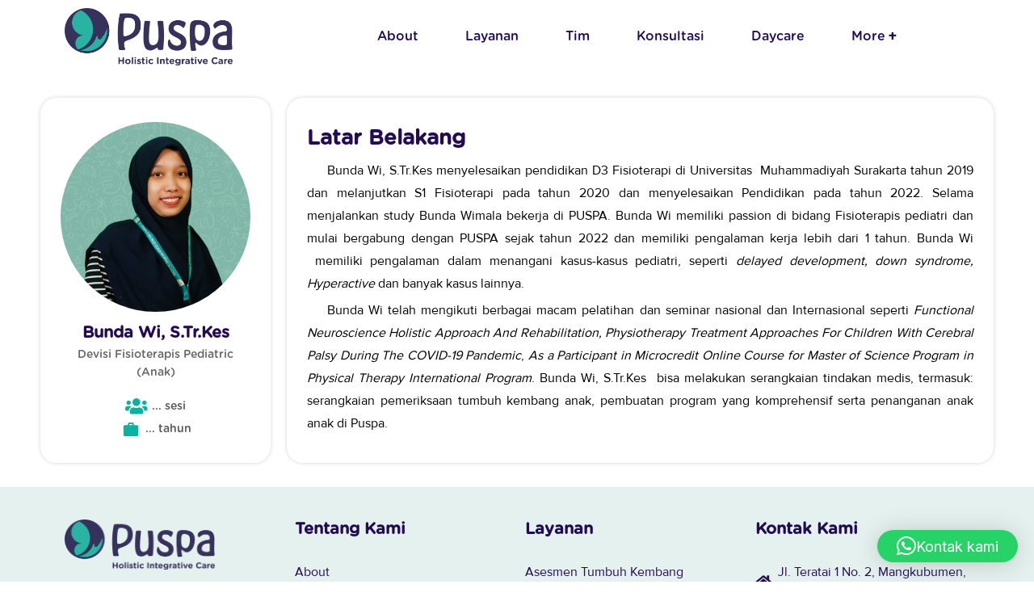

--- FILE ---
content_type: text/html; charset=UTF-8
request_url: https://puspa.alfirdausina.com/bunda-wi-s-tr-kes/
body_size: 26140
content:
<!doctype html>
<html lang="id">
<head>
    <meta mediarset="Puspa Holistic Integrative Care">
    <link rel="icon" type="image/x-icon" href="https://puspa.alfirdausina.com/wp-content/uploads/2023/01/favicon.png">
    <!-- Meta Tags -->
    <meta mediarset="utf-8">
    <meta http-equiv="X-UA-Compatible" content="IE=edge">
    <meta name="viewport" content="width=device-width, initial-scale=1">
    <meta name='robots' content='index, follow, max-image-preview:large, max-snippet:-1, max-video-preview:-1' />

	<!-- This site is optimized with the Yoast SEO plugin v26.5 - https://yoast.com/wordpress/plugins/seo/ -->
	<title>Bunda Wi, S.Tr.Kes - Puspa Holistic Integrative Care</title>
	<link rel="canonical" href="https://puspa.alfirdausina.com/bunda-wi-s-tr-kes/" />
	<meta property="og:locale" content="id_ID" />
	<meta property="og:type" content="article" />
	<meta property="og:title" content="Bunda Wi, S.Tr.Kes - Puspa Holistic Integrative Care" />
	<meta property="og:description" content="Bunda Wi, S.Tr.Kes Devisi Fisioterapis Pediatric (Anak) &#8230; sesi &#8230; tahun Latar Belakang Bunda Wi, S.Tr.Kes menyelesaikan pendidikan D3 Fisioterapi di Universitas  Muhammadiyah Surakarta tahun 2019 dan melanjutkan S1 Fisioterapi pada tahun 2020 dan menyelesaikan Pendidikan pada tahun 2022. Selama menjalankan study Bunda Wimala bekerja di PUSPA. Bunda Wi memiliki passion di bidang Fisioterapis pediatri dan [&hellip;]" />
	<meta property="og:url" content="https://puspa.alfirdausina.com/bunda-wi-s-tr-kes/" />
	<meta property="og:site_name" content="Puspa Holistic Integrative Care" />
	<meta property="article:modified_time" content="2024-07-22T08:38:58+00:00" />
	<meta property="og:image" content="https://puspa.alfirdausina.com/wp-content/uploads/2024/04/Bunda-Wimala.png" />
	<meta property="og:image:width" content="1080" />
	<meta property="og:image:height" content="1080" />
	<meta property="og:image:type" content="image/png" />
	<meta name="twitter:card" content="summary_large_image" />
	<meta name="twitter:label1" content="Estimasi waktu membaca" />
	<meta name="twitter:data1" content="1 menit" />
	<script type="application/ld+json" class="yoast-schema-graph">{"@context":"https://schema.org","@graph":[{"@type":"WebPage","@id":"https://puspa.alfirdausina.com/bunda-wi-s-tr-kes/","url":"https://puspa.alfirdausina.com/bunda-wi-s-tr-kes/","name":"Bunda Wi, S.Tr.Kes - Puspa Holistic Integrative Care","isPartOf":{"@id":"https://puspa.alfirdausina.com/#website"},"primaryImageOfPage":{"@id":"https://puspa.alfirdausina.com/bunda-wi-s-tr-kes/#primaryimage"},"image":{"@id":"https://puspa.alfirdausina.com/bunda-wi-s-tr-kes/#primaryimage"},"thumbnailUrl":"https://puspa.alfirdausina.com/wp-content/uploads/2024/04/Bunda-Wimala-1024x1024.png","datePublished":"2023-02-09T15:42:08+00:00","dateModified":"2024-07-22T08:38:58+00:00","breadcrumb":{"@id":"https://puspa.alfirdausina.com/bunda-wi-s-tr-kes/#breadcrumb"},"inLanguage":"id","potentialAction":[{"@type":"ReadAction","target":["https://puspa.alfirdausina.com/bunda-wi-s-tr-kes/"]}]},{"@type":"ImageObject","inLanguage":"id","@id":"https://puspa.alfirdausina.com/bunda-wi-s-tr-kes/#primaryimage","url":"https://puspa.alfirdausina.com/wp-content/uploads/2024/04/Bunda-Wimala.png","contentUrl":"https://puspa.alfirdausina.com/wp-content/uploads/2024/04/Bunda-Wimala.png","width":1080,"height":1080},{"@type":"BreadcrumbList","@id":"https://puspa.alfirdausina.com/bunda-wi-s-tr-kes/#breadcrumb","itemListElement":[{"@type":"ListItem","position":1,"name":"Beranda","item":"https://puspa.alfirdausina.com/"},{"@type":"ListItem","position":2,"name":"Bunda Wi, S.Tr.Kes"}]},{"@type":"WebSite","@id":"https://puspa.alfirdausina.com/#website","url":"https://puspa.alfirdausina.com/","name":"Puspa Holistic Integrative Care","description":"","publisher":{"@id":"https://puspa.alfirdausina.com/#organization"},"potentialAction":[{"@type":"SearchAction","target":{"@type":"EntryPoint","urlTemplate":"https://puspa.alfirdausina.com/?s={search_term_string}"},"query-input":{"@type":"PropertyValueSpecification","valueRequired":true,"valueName":"search_term_string"}}],"inLanguage":"id"},{"@type":"Organization","@id":"https://puspa.alfirdausina.com/#organization","name":"Puspa Holistic Integrative Care","url":"https://puspa.alfirdausina.com/","logo":{"@type":"ImageObject","inLanguage":"id","@id":"https://puspa.alfirdausina.com/#/schema/logo/image/","url":"https://puspa.alfirdausina.com/wp-content/uploads/2024/03/cropped-LOGO-PUSPA-BARU-2.png","contentUrl":"https://puspa.alfirdausina.com/wp-content/uploads/2024/03/cropped-LOGO-PUSPA-BARU-2.png","width":2932,"height":994,"caption":"Puspa Holistic Integrative Care"},"image":{"@id":"https://puspa.alfirdausina.com/#/schema/logo/image/"}}]}</script>
	<!-- / Yoast SEO plugin. -->


<link rel='dns-prefetch' href='//fonts.googleapis.com' />
<link href='https://fonts.gstatic.com' crossorigin rel='preconnect' />
<link rel="alternate" type="application/rss+xml" title="Puspa Holistic Integrative Care &raquo; Feed" href="https://puspa.alfirdausina.com/feed/" />
<link rel="alternate" type="application/rss+xml" title="Puspa Holistic Integrative Care &raquo; Umpan Komentar" href="https://puspa.alfirdausina.com/comments/feed/" />
<link rel="alternate" title="oEmbed (JSON)" type="application/json+oembed" href="https://puspa.alfirdausina.com/wp-json/oembed/1.0/embed?url=https%3A%2F%2Fpuspa.alfirdausina.com%2Fbunda-wi-s-tr-kes%2F" />
<link rel="alternate" title="oEmbed (XML)" type="text/xml+oembed" href="https://puspa.alfirdausina.com/wp-json/oembed/1.0/embed?url=https%3A%2F%2Fpuspa.alfirdausina.com%2Fbunda-wi-s-tr-kes%2F&#038;format=xml" />
<style id='wp-img-auto-sizes-contain-inline-css' type='text/css'>
img:is([sizes=auto i],[sizes^="auto," i]){contain-intrinsic-size:3000px 1500px}
/*# sourceURL=wp-img-auto-sizes-contain-inline-css */
</style>
<link rel='stylesheet' id='pt-cv-public-style-css' href='https://puspa.alfirdausina.com/wp-content/plugins/content-views-query-and-display-post-page/public/assets/css/cv.css?ver=4.1' type='text/css' media='all' />
<style id='cf-frontend-style-inline-css' type='text/css'>
@font-face {
	font-family: 'Gotham Rounded Medium';
	font-weight: 400;
	src: url('https://puspa.alfirdausina.com/wp-content/uploads/2024/07/Gotham-Rounded-Medium.otf') format('OpenType');
}
@font-face {
	font-family: 'Hobeaux Regular';
	font-weight: 400;
	src: url('https://puspa.alfirdausina.com/wp-content/uploads/2024/07/Hobeaux-Regular-1.ttf') format('truetype');
}
@font-face {
	font-family: 'Proxima Nova Regular';
	font-weight: 400;
	src: url('https://puspa.alfirdausina.com/wp-content/uploads/2024/07/Proxima-Nova-Regular.ttf') format('truetype');
}
@font-face {
	font-family: 'Gotham Rounded Bold';
	font-weight: 400;
	src: url('https://puspa.alfirdausina.com/wp-content/uploads/2024/07/Gotham-Rounded-Bold.otf') format('OpenType');
}
/*# sourceURL=cf-frontend-style-inline-css */
</style>
<style id='wp-emoji-styles-inline-css' type='text/css'>

	img.wp-smiley, img.emoji {
		display: inline !important;
		border: none !important;
		box-shadow: none !important;
		height: 1em !important;
		width: 1em !important;
		margin: 0 0.07em !important;
		vertical-align: -0.1em !important;
		background: none !important;
		padding: 0 !important;
	}
/*# sourceURL=wp-emoji-styles-inline-css */
</style>
<style id='classic-theme-styles-inline-css' type='text/css'>
/*! This file is auto-generated */
.wp-block-button__link{color:#fff;background-color:#32373c;border-radius:9999px;box-shadow:none;text-decoration:none;padding:calc(.667em + 2px) calc(1.333em + 2px);font-size:1.125em}.wp-block-file__button{background:#32373c;color:#fff;text-decoration:none}
/*# sourceURL=/wp-includes/css/classic-themes.min.css */
</style>
<link rel='stylesheet' id='topapp-font-css' href='https://fonts.googleapis.com/css?family=Poppins%3A300%2C400%2C500%2C600%2C700%2C900%7CRoboto%3A100%2C300%2C400%2C500%2C700%2C900&#038;display=swap&#038;ver=6.9' type='text/css' media='all' />
<link rel='stylesheet' id='galaxy-font-css' href='https://fonts.googleapis.com/css?family=Arimo%7CMontserrat%3A200%2C400%2C700%2C800&#038;ver=6.9' type='text/css' media='all' />
<link rel='stylesheet' id='app-showcase-font-css' href='https://fonts.googleapis.com/css2?family=Playfair+Display%3Awght%40400%3B600%3B700&#038;ver=6.9' type='text/css' media='all' />
<link rel='stylesheet' id='medical-font-css' href='https://fonts.googleapis.com/css2?family=Playfair+Display%3Aital%401&#038;display=swap&#038;ver=6.9' type='text/css' media='all' />
<link rel='stylesheet' id='cloud-hosting-css' href='https://fonts.googleapis.com/css2?family=Dosis%3Awght%40400%3B600%3B700%3B800&#038;display=swap&#038;ver=6.9' type='text/css' media='all' />
<link rel='stylesheet' id='contact-form-7-css' href='https://puspa.alfirdausina.com/wp-content/plugins/contact-form-7/includes/css/styles.css?ver=6.0.6' type='text/css' media='all' />
<link rel='stylesheet' id='woocommerce-layout-css' href='https://puspa.alfirdausina.com/wp-content/plugins/woocommerce/assets/css/woocommerce-layout.css?ver=10.4.3' type='text/css' media='all' />
<link rel='stylesheet' id='woocommerce-smallscreen-css' href='https://puspa.alfirdausina.com/wp-content/plugins/woocommerce/assets/css/woocommerce-smallscreen.css?ver=10.4.3' type='text/css' media='only screen and (max-width: 768px)' />
<link rel='stylesheet' id='woocommerce-general-css' href='https://puspa.alfirdausina.com/wp-content/plugins/woocommerce/assets/css/woocommerce.css?ver=10.4.3' type='text/css' media='all' />
<style id='woocommerce-inline-inline-css' type='text/css'>
.woocommerce form .form-row .required { visibility: visible; }
/*# sourceURL=woocommerce-inline-inline-css */
</style>
<link rel='stylesheet' id='appilo-style-css' href='https://puspa.alfirdausina.com/wp-content/themes/appilo/style.css?ver=6.9' type='text/css' media='all' />
<link rel='stylesheet' id='appilo-bootstrap-css' href='https://puspa.alfirdausina.com/wp-content/themes/appilo/css/bootstrap.css?ver=6.2.4' type='text/css' media='all' />
<link rel='stylesheet' id='app-showcase-icons-css' href='https://puspa.alfirdausina.com/wp-content/themes/appilo/css/plugins/appilo-icons-2/style.css?ver=6.2.4' type='text/css' media='all' />
<link rel='stylesheet' id='appilo-flaticon-css' href='https://puspa.alfirdausina.com/wp-content/themes/appilo/css/plugins/flaticon1/flaticon.css?ver=6.2.4' type='text/css' media='all' />
<link rel='stylesheet' id='appilo-icon-v3-1-css' href='https://puspa.alfirdausina.com/wp-content/themes/appilo/css/plugins/appilo-icons-3/css/flaticon.css?ver=6.2.4' type='text/css' media='all' />
<link rel='stylesheet' id='appilo-icon-v4-1-css' href='https://puspa.alfirdausina.com/wp-content/themes/appilo/css/plugins/appilo-icons-4/css/flaticon.css?ver=6.2.4' type='text/css' media='all' />
<link rel='stylesheet' id='appilo-icon-v3-2-css' href='https://puspa.alfirdausina.com/wp-content/themes/appilo/css/plugins/appilo-icons-3/css/elegenticon.css?ver=6.2.4' type='text/css' media='all' />
<link rel='stylesheet' id='appilo-fontawesome-min-css' href='https://puspa.alfirdausina.com/wp-content/themes/appilo/css/plugins/fontawesome-5/css/fontawesome-all.min.css?ver=6.2.4' type='text/css' media='all' />
<link rel='stylesheet' id='appilo-fontawesome-5-css' href='https://puspa.alfirdausina.com/wp-content/themes/appilo/css/plugins/fontawesome-5/css/fontawesome-pro-all.v5.15.min.css?ver=6.2.4' type='text/css' media='all' />
<link rel='stylesheet' id='appilo-fontawesome-5-2-css' href='https://puspa.alfirdausina.com/wp-content/themes/appilo/css/plugins/fontawesome-5/css/fontawesome-pro-v5.css?ver=6.2.4' type='text/css' media='all' />
<link rel='stylesheet' id='appilo-library-css' href='https://puspa.alfirdausina.com/wp-content/themes/appilo/css/appilo-library.css?ver=6.2.4' type='text/css' media='all' />
<link rel='stylesheet' id='appilo-woocommerce-css' href='https://puspa.alfirdausina.com/wp-content/themes/appilo/woocommerce/woocommerce.css?ver=6.2.4' type='text/css' media='all' />
<link rel='stylesheet' id='appilo-main-css' href='https://puspa.alfirdausina.com/wp-content/themes/appilo/css/appilo.css?ver=6.2.4' type='text/css' media='all' />
<link rel='stylesheet' id='appilo-theme-style-css' href='https://puspa.alfirdausina.com/wp-content/themes/appilo/css/appilo-theme-style.css?ver=6.2.4' type='text/css' media='all' />
<link rel='stylesheet' id='saas-classic-css' href='https://puspa.alfirdausina.com/wp-content/themes/appilo/css/saas-classic.css?ver=6.2.4' type='text/css' media='all' />
<link rel='stylesheet' id='app-showcase-css' href='https://puspa.alfirdausina.com/wp-content/themes/appilo/css/app-showcase.css?ver=6.2.4' type='text/css' media='all' />
<link rel='stylesheet' id='digital-agency-css' href='https://puspa.alfirdausina.com/wp-content/themes/appilo/css/digital-agency.css?ver=6.2.4' type='text/css' media='all' />
<link rel='stylesheet' id='gym-style-css' href='https://puspa.alfirdausina.com/wp-content/themes/appilo/css/gym-style.css?ver=6.2.4' type='text/css' media='all' />
<link rel='stylesheet' id='apl2-style-css' href='https://puspa.alfirdausina.com/wp-content/themes/appilo/css/apl2-style.css?ver=6.2.4' type='text/css' media='all' />
<link rel='stylesheet' id='prysm-style-css' href='https://puspa.alfirdausina.com/wp-content/themes/appilo/css/prysm.css?ver=6.2.4' type='text/css' media='all' />
<link rel='stylesheet' id='itsource-style-css' href='https://puspa.alfirdausina.com/wp-content/themes/appilo/css/itsource-style.css?ver=6.2.4' type='text/css' media='all' />
<link rel='stylesheet' id='digital-marketing-css' href='https://puspa.alfirdausina.com/wp-content/themes/appilo/css/digital-marketing.css?ver=6.2.4' type='text/css' media='all' />
<link rel='stylesheet' id='business-expert-css' href='https://puspa.alfirdausina.com/wp-content/themes/appilo/css/business-expert.css?ver=6.2.4' type='text/css' media='all' />
<link rel='stylesheet' id='appilo-applanding-css' href='https://puspa.alfirdausina.com/wp-content/themes/appilo/css/appilo-applanding.css?ver=6.2.4' type='text/css' media='all' />
<link rel='stylesheet' id='SEO-agency-css' href='https://puspa.alfirdausina.com/wp-content/themes/appilo/css/seo-agency.css?ver=6.2.4' type='text/css' media='all' />
<link rel='stylesheet' id='appilo-resume-css' href='https://puspa.alfirdausina.com/wp-content/themes/appilo/css/appilo-resume.css?ver=6.2.4' type='text/css' media='all' />
<link rel='stylesheet' id='demo-pages-css' href='https://puspa.alfirdausina.com/wp-content/themes/appilo/css/demo-page.css?ver=6.2.4' type='text/css' media='all' />
<link rel='stylesheet' id='crypto-css-css' href='https://puspa.alfirdausina.com/wp-content/themes/appilo/css/crypto.css?ver=6.2.4' type='text/css' media='all' />
<link rel='stylesheet' id='nft-landing-css-css' href='https://puspa.alfirdausina.com/wp-content/themes/appilo/css/nft-landing.css?ver=6.2.4' type='text/css' media='all' />
<link rel='stylesheet' id='app3-landing-css' href='https://puspa.alfirdausina.com/wp-content/themes/appilo/css/app3-landing.css?ver=6.2.4' type='text/css' media='all' />
<link rel='stylesheet' id='metisMenu-css' href='https://puspa.alfirdausina.com/wp-content/themes/appilo/css/metisMenu.css?ver=6.2.4' type='text/css' media='all' />
<link rel='stylesheet' id='uikit-css' href='https://puspa.alfirdausina.com/wp-content/themes/appilo/css/uikit.min.css?ver=6.2.4' type='text/css' media='all' />
<link rel='stylesheet' id='sass-landing-css' href='https://puspa.alfirdausina.com/wp-content/themes/appilo/css/sass-landing.css?ver=6.2.4' type='text/css' media='all' />
<link rel='stylesheet' id='appilo-animate-css-css' href='https://puspa.alfirdausina.com/wp-content/themes/appilo/css/animate.min.css?ver=6.2.4' type='text/css' media='all' />
<link rel='stylesheet' id='saas-app-css' href='https://puspa.alfirdausina.com/wp-content/themes/appilo/css/saas-app.css?ver=6.2.4' type='text/css' media='all' />
<link rel='stylesheet' id='bigo-style-css' href='https://puspa.alfirdausina.com/wp-content/themes/appilo/css/bigo-style.css?ver=6.2.4' type='text/css' media='all' />
<link rel='stylesheet' id='itsouce-2-css' href='https://puspa.alfirdausina.com/wp-content/themes/appilo/css/itsource-2.css?ver=6.2.4' type='text/css' media='all' />
<link rel='stylesheet' id='woo-product-widgets-for-elementor-css' href='https://puspa.alfirdausina.com/wp-content/plugins/woo-products-widgets-for-elementor/assets/css/woo-products-widgets.css?ver=2.0.0' type='text/css' media='all' />
<style id='woo-product-widgets-for-elementor-inline-css' type='text/css'>
@font-face {
			font-family: "WooCommerce";
			src: url("https://puspa.alfirdausina.com/wp-content/plugins/woocommerce/assets/fonts/WooCommerce.eot");
			src: url("https://puspa.alfirdausina.com/wp-content/plugins/woocommerce/assets/fonts/WooCommerce.eot?#iefix") format("embedded-opentype"),
				url("https://puspa.alfirdausina.com/wp-content/plugins/woocommerce/assets/fonts/WooCommerce.woff") format("woff"),
				url("https://puspa.alfirdausina.com/wp-content/plugins/woocommerce/assets/fonts/WooCommerce.ttf") format("truetype"),
				url("https://puspa.alfirdausina.com/wp-content/plugins/woocommerce/assets/fonts/WooCommerce.svg#WooCommerce") format("svg");
			font-weight: normal;
			font-style: normal;
			}
/*# sourceURL=woo-product-widgets-for-elementor-inline-css */
</style>
<link rel='stylesheet' id='appilo_recent_posts-public-style-css' href='https://puspa.alfirdausina.com/wp-content/plugins/appilo-core/inc/footer-widgets/recent-posts-thumb/public.css?ver=7.0.2' type='text/css' media='all' />
<link rel='stylesheet' id='tf-compiled-options-wdc-options-css' href='https://puspa.alfirdausina.com/wp-content/uploads/titan-framework-wdc-options-css.css?ver=6.9' type='text/css' media='all' />
<link rel='stylesheet' id='qlwapp-frontend-css' href='https://puspa.alfirdausina.com/wp-content/plugins/wp-whatsapp-chat/build/frontend/css/style.css?ver=7.7.1' type='text/css' media='all' />
<link rel='stylesheet' id='elementor-icons-css' href='https://puspa.alfirdausina.com/wp-content/plugins/elementor/assets/lib/eicons/css/elementor-icons.min.css?ver=5.40.0' type='text/css' media='all' />
<link rel='stylesheet' id='elementor-frontend-css' href='https://puspa.alfirdausina.com/wp-content/plugins/elementor/assets/css/frontend.min.css?ver=3.29.2' type='text/css' media='all' />
<link rel='stylesheet' id='elementor-post-6-css' href='https://puspa.alfirdausina.com/wp-content/uploads/elementor/css/post-6.css?ver=1749637238' type='text/css' media='all' />
<link rel='stylesheet' id='appilo-elementor-frontend-css' href='https://puspa.alfirdausina.com/wp-content/plugins/appilo-core/assets/css/elementor-editor.css?ver=6.9' type='text/css' media='all' />
<link rel='stylesheet' id='eihe-front-style-css' href='https://puspa.alfirdausina.com/wp-content/plugins/image-hover-effects-addon-for-elementor/assets/style.min.css?ver=1.4.4' type='text/css' media='all' />
<link rel='stylesheet' id='elementor-post-3838-css' href='https://puspa.alfirdausina.com/wp-content/uploads/elementor/css/post-3838.css?ver=1750018457' type='text/css' media='all' />
<link rel='stylesheet' id='ekit-widget-styles-css' href='https://puspa.alfirdausina.com/wp-content/plugins/elementskit-lite/widgets/init/assets/css/widget-styles.css?ver=3.5.2' type='text/css' media='all' />
<link rel='stylesheet' id='ekit-responsive-css' href='https://puspa.alfirdausina.com/wp-content/plugins/elementskit-lite/widgets/init/assets/css/responsive.css?ver=3.5.2' type='text/css' media='all' />
<link rel='stylesheet' id='master-addons-main-style-css' href='https://puspa.alfirdausina.com/wp-content/plugins/master-addons/assets/css/master-addons-styles.css?ver=6.9' type='text/css' media='all' />
<link rel='stylesheet' id='msnav-main-css' href='https://puspa.alfirdausina.com/wp-content/plugins/mulitsite-nav/assets/style.css?ver=6.9' type='text/css' media='all' />
<link rel='stylesheet' id='elementor-gf-local-roboto-css' href='https://puspa.alfirdausina.com/wp-content/uploads/elementor/google-fonts/css/roboto.css?ver=1749637276' type='text/css' media='all' />
<link rel='stylesheet' id='elementor-gf-local-robotoslab-css' href='https://puspa.alfirdausina.com/wp-content/uploads/elementor/google-fonts/css/robotoslab.css?ver=1749637290' type='text/css' media='all' />
<link rel='stylesheet' id='elementor-icons-shared-0-css' href='https://puspa.alfirdausina.com/wp-content/plugins/elementor/assets/lib/font-awesome/css/fontawesome.min.css?ver=5.15.3' type='text/css' media='all' />
<link rel='stylesheet' id='elementor-icons-fa-solid-css' href='https://puspa.alfirdausina.com/wp-content/plugins/elementor/assets/lib/font-awesome/css/solid.min.css?ver=5.15.3' type='text/css' media='all' />
<link rel='stylesheet' id='elementor-icons-shared-4-css' href='https://puspa.alfirdausina.com/wp-content/plugins/master-addons/assets/fonts/material-icons/material-icons.css?ver=2.0.7.6' type='text/css' media='all' />
<link rel='stylesheet' id='elementor-icons-material-icons-css' href='https://puspa.alfirdausina.com/wp-content/plugins/master-addons/assets/fonts/material-icons/material-icons.css?ver=2.0.7.6' type='text/css' media='all' />
<!--n2css--><!--n2js--><script type="text/javascript" id="jquery-core-js-extra">
/* <![CDATA[ */
var pp = {"ajax_url":"https://puspa.alfirdausina.com/wp-admin/admin-ajax.php"};
//# sourceURL=jquery-core-js-extra
/* ]]> */
</script>
<script type="text/javascript" id="jquery-core-js-before">
/* <![CDATA[ */
/* < ![CDATA[ */
function jltmaNS(n){for(var e=n.split("."),a=window,i="",r=e.length,t=0;r>t;t++)"window"!=e[t]&&(i=e[t],a[i]=a[i]||{},a=a[i]);return a;}
/* ]]]]><![CDATA[> */
//# sourceURL=jquery-core-js-before
/* ]]> */
</script>
<script type="text/javascript" src="https://puspa.alfirdausina.com/wp-includes/js/jquery/jquery.min.js?ver=3.7.1" id="jquery-core-js"></script>
<script type="text/javascript" src="https://puspa.alfirdausina.com/wp-includes/js/jquery/jquery-migrate.min.js?ver=3.4.1" id="jquery-migrate-js"></script>
<script type="text/javascript" src="https://puspa.alfirdausina.com/wp-content/plugins/woocommerce/assets/js/jquery-blockui/jquery.blockUI.min.js?ver=2.7.0-wc.10.4.3" id="wc-jquery-blockui-js" defer="defer" data-wp-strategy="defer"></script>
<script type="text/javascript" id="wc-add-to-cart-js-extra">
/* <![CDATA[ */
var wc_add_to_cart_params = {"ajax_url":"/wp-admin/admin-ajax.php","wc_ajax_url":"/?wc-ajax=%%endpoint%%","i18n_view_cart":"Lihat keranjang","cart_url":"https://puspa.alfirdausina.com","is_cart":"","cart_redirect_after_add":"no"};
//# sourceURL=wc-add-to-cart-js-extra
/* ]]> */
</script>
<script type="text/javascript" src="https://puspa.alfirdausina.com/wp-content/plugins/woocommerce/assets/js/frontend/add-to-cart.min.js?ver=10.4.3" id="wc-add-to-cart-js" defer="defer" data-wp-strategy="defer"></script>
<script type="text/javascript" src="https://puspa.alfirdausina.com/wp-content/plugins/woocommerce/assets/js/js-cookie/js.cookie.min.js?ver=2.1.4-wc.10.4.3" id="wc-js-cookie-js" defer="defer" data-wp-strategy="defer"></script>
<script type="text/javascript" id="woocommerce-js-extra">
/* <![CDATA[ */
var woocommerce_params = {"ajax_url":"/wp-admin/admin-ajax.php","wc_ajax_url":"/?wc-ajax=%%endpoint%%","i18n_password_show":"Tampilkan kata sandi","i18n_password_hide":"Sembunyikan kata sandi"};
//# sourceURL=woocommerce-js-extra
/* ]]> */
</script>
<script type="text/javascript" src="https://puspa.alfirdausina.com/wp-content/plugins/woocommerce/assets/js/frontend/woocommerce.min.js?ver=10.4.3" id="woocommerce-js" defer="defer" data-wp-strategy="defer"></script>
<link rel="https://api.w.org/" href="https://puspa.alfirdausina.com/wp-json/" /><link rel="alternate" title="JSON" type="application/json" href="https://puspa.alfirdausina.com/wp-json/wp/v2/pages/3838" /><link rel="EditURI" type="application/rsd+xml" title="RSD" href="https://puspa.alfirdausina.com/xmlrpc.php?rsd" />
<meta name="generator" content="WordPress 6.9" />
<meta name="generator" content="WooCommerce 10.4.3" />
<link rel='shortlink' href='https://puspa.alfirdausina.com/?p=3838' />
    <style>
    .svg-main-logo {
        width: 60px;
        height: auto;
    }
    @media screen and (max-width: 991px){
        .svg-main-logo {
            width: 60px;
            height: auto;
        }
    }

     
    
         /*Topapp Dynamic Css*/
        .topapp-main .main-menu .navigation > li > a:before{
            background-image: linear-gradient(to right,  0%,  100%);
        }
        .topapp-main .btn-style-one{
            background-image: linear-gradient(to right,  0%,  100%);
        }
        .topapp-main .btn-style-one:hover{
            background-image: linear-gradient(to right,  0%,  100%);
        }
        .topapp-main .main-menu .navigation > li > ul > li:hover > a{
            background: ;
        }
        .topapp-main .footer-sub-submit{
            background-image: linear-gradient(to right,  0%,  100%) !important;
        }
        .topapp-main .footer-sub-submit:hover{
            background-image: linear-gradient(to right,  0%,  100%) !important;
        }
        .topapp-scroll-to-top{
            background: ;
        }
        .topapp-scroll-to-top:hover{
            background: ;
        }
         
     
                                .topapp-main .main-header.fixed-header {
             display: none;
         }
        .home-page-one .menu-bg-overlay{
            display: none;
        }
         .header-navigation.stricky-fixed {
             display: none;
         }
         .galaxy .sticky {
             display: none !important;
         }
        .menu-bg-overlay {
            display: none;
        }
        .saas_two_main_header.saas_2-menu-bg-overlay {
            display: none;
        }
        .main-header-eight.eisticky-menu-bg-overlay{
             display: none;
         }
        .appseo-main-header.appseo-sticky-header-overlay{
            display: none;
        }
        .dia-main-header.dia-sticky-menu {
            display: none;
        }
        .appl-sticky-menu {
            display: none;
        }
        .host-app-header-section .navbar.sticky{
            display: none;
        }
        .pm-main-header.pm-sticky-menu{
            display: none;
        }
        .soft-m-sticky-menu{
            display: none;
        }
        .hrm-sticky-menu{
            display: none;
        }
        .crm-sticky-menu{
            display: none;
        }
                 
        
    
            </style>
	<noscript><style>.woocommerce-product-gallery{ opacity: 1 !important; }</style></noscript>
	<meta name="generator" content="Elementor 3.29.2; features: additional_custom_breakpoints, e_local_google_fonts; settings: css_print_method-external, google_font-enabled, font_display-swap">
<style type="text/css">.recentcomments a{display:inline !important;padding:0 !important;margin:0 !important;}</style>			<style>
				.e-con.e-parent:nth-of-type(n+4):not(.e-lazyloaded):not(.e-no-lazyload),
				.e-con.e-parent:nth-of-type(n+4):not(.e-lazyloaded):not(.e-no-lazyload) * {
					background-image: none !important;
				}
				@media screen and (max-height: 1024px) {
					.e-con.e-parent:nth-of-type(n+3):not(.e-lazyloaded):not(.e-no-lazyload),
					.e-con.e-parent:nth-of-type(n+3):not(.e-lazyloaded):not(.e-no-lazyload) * {
						background-image: none !important;
					}
				}
				@media screen and (max-height: 640px) {
					.e-con.e-parent:nth-of-type(n+2):not(.e-lazyloaded):not(.e-no-lazyload),
					.e-con.e-parent:nth-of-type(n+2):not(.e-lazyloaded):not(.e-no-lazyload) * {
						background-image: none !important;
					}
				}
			</style>
			<meta name="generator" content="Powered by Slider Revolution 6.6.19 - responsive, Mobile-Friendly Slider Plugin for WordPress with comfortable drag and drop interface." />
<link rel="icon" href="https://puspa.alfirdausina.com/wp-content/uploads/2024/03/cropped-LOGO-PUSPA-BARU-2-1-32x32.png" sizes="32x32" />
<link rel="icon" href="https://puspa.alfirdausina.com/wp-content/uploads/2024/03/cropped-LOGO-PUSPA-BARU-2-1-192x192.png" sizes="192x192" />
<link rel="apple-touch-icon" href="https://puspa.alfirdausina.com/wp-content/uploads/2024/03/cropped-LOGO-PUSPA-BARU-2-1-180x180.png" />
<meta name="msapplication-TileImage" content="https://puspa.alfirdausina.com/wp-content/uploads/2024/03/cropped-LOGO-PUSPA-BARU-2-1-270x270.png" />
<script>function setREVStartSize(e){
			//window.requestAnimationFrame(function() {
				window.RSIW = window.RSIW===undefined ? window.innerWidth : window.RSIW;
				window.RSIH = window.RSIH===undefined ? window.innerHeight : window.RSIH;
				try {
					var pw = document.getElementById(e.c).parentNode.offsetWidth,
						newh;
					pw = pw===0 || isNaN(pw) || (e.l=="fullwidth" || e.layout=="fullwidth") ? window.RSIW : pw;
					e.tabw = e.tabw===undefined ? 0 : parseInt(e.tabw);
					e.thumbw = e.thumbw===undefined ? 0 : parseInt(e.thumbw);
					e.tabh = e.tabh===undefined ? 0 : parseInt(e.tabh);
					e.thumbh = e.thumbh===undefined ? 0 : parseInt(e.thumbh);
					e.tabhide = e.tabhide===undefined ? 0 : parseInt(e.tabhide);
					e.thumbhide = e.thumbhide===undefined ? 0 : parseInt(e.thumbhide);
					e.mh = e.mh===undefined || e.mh=="" || e.mh==="auto" ? 0 : parseInt(e.mh,0);
					if(e.layout==="fullscreen" || e.l==="fullscreen")
						newh = Math.max(e.mh,window.RSIH);
					else{
						e.gw = Array.isArray(e.gw) ? e.gw : [e.gw];
						for (var i in e.rl) if (e.gw[i]===undefined || e.gw[i]===0) e.gw[i] = e.gw[i-1];
						e.gh = e.el===undefined || e.el==="" || (Array.isArray(e.el) && e.el.length==0)? e.gh : e.el;
						e.gh = Array.isArray(e.gh) ? e.gh : [e.gh];
						for (var i in e.rl) if (e.gh[i]===undefined || e.gh[i]===0) e.gh[i] = e.gh[i-1];
											
						var nl = new Array(e.rl.length),
							ix = 0,
							sl;
						e.tabw = e.tabhide>=pw ? 0 : e.tabw;
						e.thumbw = e.thumbhide>=pw ? 0 : e.thumbw;
						e.tabh = e.tabhide>=pw ? 0 : e.tabh;
						e.thumbh = e.thumbhide>=pw ? 0 : e.thumbh;
						for (var i in e.rl) nl[i] = e.rl[i]<window.RSIW ? 0 : e.rl[i];
						sl = nl[0];
						for (var i in nl) if (sl>nl[i] && nl[i]>0) { sl = nl[i]; ix=i;}
						var m = pw>(e.gw[ix]+e.tabw+e.thumbw) ? 1 : (pw-(e.tabw+e.thumbw)) / (e.gw[ix]);
						newh =  (e.gh[ix] * m) + (e.tabh + e.thumbh);
					}
					var el = document.getElementById(e.c);
					if (el!==null && el) el.style.height = newh+"px";
					el = document.getElementById(e.c+"_wrapper");
					if (el!==null && el) {
						el.style.height = newh+"px";
						el.style.display = "block";
					}
				} catch(e){
					console.log("Failure at Presize of Slider:" + e)
				}
			//});
		  };</script>
<style id="kirki-inline-styles">.appilo-main{font-family:Roboto;color:#6d6d6d;}/* cyrillic-ext */
@font-face {
  font-family: 'Roboto';
  font-style: normal;
  font-weight: 400;
  font-stretch: normal;
  font-display: swap;
  src: url(https://puspa.alfirdausina.com/wp-content/fonts/roboto/font) format('woff');
  unicode-range: U+0460-052F, U+1C80-1C8A, U+20B4, U+2DE0-2DFF, U+A640-A69F, U+FE2E-FE2F;
}
/* cyrillic */
@font-face {
  font-family: 'Roboto';
  font-style: normal;
  font-weight: 400;
  font-stretch: normal;
  font-display: swap;
  src: url(https://puspa.alfirdausina.com/wp-content/fonts/roboto/font) format('woff');
  unicode-range: U+0301, U+0400-045F, U+0490-0491, U+04B0-04B1, U+2116;
}
/* greek-ext */
@font-face {
  font-family: 'Roboto';
  font-style: normal;
  font-weight: 400;
  font-stretch: normal;
  font-display: swap;
  src: url(https://puspa.alfirdausina.com/wp-content/fonts/roboto/font) format('woff');
  unicode-range: U+1F00-1FFF;
}
/* greek */
@font-face {
  font-family: 'Roboto';
  font-style: normal;
  font-weight: 400;
  font-stretch: normal;
  font-display: swap;
  src: url(https://puspa.alfirdausina.com/wp-content/fonts/roboto/font) format('woff');
  unicode-range: U+0370-0377, U+037A-037F, U+0384-038A, U+038C, U+038E-03A1, U+03A3-03FF;
}
/* math */
@font-face {
  font-family: 'Roboto';
  font-style: normal;
  font-weight: 400;
  font-stretch: normal;
  font-display: swap;
  src: url(https://puspa.alfirdausina.com/wp-content/fonts/roboto/font) format('woff');
  unicode-range: U+0302-0303, U+0305, U+0307-0308, U+0310, U+0312, U+0315, U+031A, U+0326-0327, U+032C, U+032F-0330, U+0332-0333, U+0338, U+033A, U+0346, U+034D, U+0391-03A1, U+03A3-03A9, U+03B1-03C9, U+03D1, U+03D5-03D6, U+03F0-03F1, U+03F4-03F5, U+2016-2017, U+2034-2038, U+203C, U+2040, U+2043, U+2047, U+2050, U+2057, U+205F, U+2070-2071, U+2074-208E, U+2090-209C, U+20D0-20DC, U+20E1, U+20E5-20EF, U+2100-2112, U+2114-2115, U+2117-2121, U+2123-214F, U+2190, U+2192, U+2194-21AE, U+21B0-21E5, U+21F1-21F2, U+21F4-2211, U+2213-2214, U+2216-22FF, U+2308-230B, U+2310, U+2319, U+231C-2321, U+2336-237A, U+237C, U+2395, U+239B-23B7, U+23D0, U+23DC-23E1, U+2474-2475, U+25AF, U+25B3, U+25B7, U+25BD, U+25C1, U+25CA, U+25CC, U+25FB, U+266D-266F, U+27C0-27FF, U+2900-2AFF, U+2B0E-2B11, U+2B30-2B4C, U+2BFE, U+3030, U+FF5B, U+FF5D, U+1D400-1D7FF, U+1EE00-1EEFF;
}
/* symbols */
@font-face {
  font-family: 'Roboto';
  font-style: normal;
  font-weight: 400;
  font-stretch: normal;
  font-display: swap;
  src: url(https://puspa.alfirdausina.com/wp-content/fonts/roboto/font) format('woff');
  unicode-range: U+0001-000C, U+000E-001F, U+007F-009F, U+20DD-20E0, U+20E2-20E4, U+2150-218F, U+2190, U+2192, U+2194-2199, U+21AF, U+21E6-21F0, U+21F3, U+2218-2219, U+2299, U+22C4-22C6, U+2300-243F, U+2440-244A, U+2460-24FF, U+25A0-27BF, U+2800-28FF, U+2921-2922, U+2981, U+29BF, U+29EB, U+2B00-2BFF, U+4DC0-4DFF, U+FFF9-FFFB, U+10140-1018E, U+10190-1019C, U+101A0, U+101D0-101FD, U+102E0-102FB, U+10E60-10E7E, U+1D2C0-1D2D3, U+1D2E0-1D37F, U+1F000-1F0FF, U+1F100-1F1AD, U+1F1E6-1F1FF, U+1F30D-1F30F, U+1F315, U+1F31C, U+1F31E, U+1F320-1F32C, U+1F336, U+1F378, U+1F37D, U+1F382, U+1F393-1F39F, U+1F3A7-1F3A8, U+1F3AC-1F3AF, U+1F3C2, U+1F3C4-1F3C6, U+1F3CA-1F3CE, U+1F3D4-1F3E0, U+1F3ED, U+1F3F1-1F3F3, U+1F3F5-1F3F7, U+1F408, U+1F415, U+1F41F, U+1F426, U+1F43F, U+1F441-1F442, U+1F444, U+1F446-1F449, U+1F44C-1F44E, U+1F453, U+1F46A, U+1F47D, U+1F4A3, U+1F4B0, U+1F4B3, U+1F4B9, U+1F4BB, U+1F4BF, U+1F4C8-1F4CB, U+1F4D6, U+1F4DA, U+1F4DF, U+1F4E3-1F4E6, U+1F4EA-1F4ED, U+1F4F7, U+1F4F9-1F4FB, U+1F4FD-1F4FE, U+1F503, U+1F507-1F50B, U+1F50D, U+1F512-1F513, U+1F53E-1F54A, U+1F54F-1F5FA, U+1F610, U+1F650-1F67F, U+1F687, U+1F68D, U+1F691, U+1F694, U+1F698, U+1F6AD, U+1F6B2, U+1F6B9-1F6BA, U+1F6BC, U+1F6C6-1F6CF, U+1F6D3-1F6D7, U+1F6E0-1F6EA, U+1F6F0-1F6F3, U+1F6F7-1F6FC, U+1F700-1F7FF, U+1F800-1F80B, U+1F810-1F847, U+1F850-1F859, U+1F860-1F887, U+1F890-1F8AD, U+1F8B0-1F8BB, U+1F8C0-1F8C1, U+1F900-1F90B, U+1F93B, U+1F946, U+1F984, U+1F996, U+1F9E9, U+1FA00-1FA6F, U+1FA70-1FA7C, U+1FA80-1FA89, U+1FA8F-1FAC6, U+1FACE-1FADC, U+1FADF-1FAE9, U+1FAF0-1FAF8, U+1FB00-1FBFF;
}
/* vietnamese */
@font-face {
  font-family: 'Roboto';
  font-style: normal;
  font-weight: 400;
  font-stretch: normal;
  font-display: swap;
  src: url(https://puspa.alfirdausina.com/wp-content/fonts/roboto/font) format('woff');
  unicode-range: U+0102-0103, U+0110-0111, U+0128-0129, U+0168-0169, U+01A0-01A1, U+01AF-01B0, U+0300-0301, U+0303-0304, U+0308-0309, U+0323, U+0329, U+1EA0-1EF9, U+20AB;
}
/* latin-ext */
@font-face {
  font-family: 'Roboto';
  font-style: normal;
  font-weight: 400;
  font-stretch: normal;
  font-display: swap;
  src: url(https://puspa.alfirdausina.com/wp-content/fonts/roboto/font) format('woff');
  unicode-range: U+0100-02BA, U+02BD-02C5, U+02C7-02CC, U+02CE-02D7, U+02DD-02FF, U+0304, U+0308, U+0329, U+1D00-1DBF, U+1E00-1E9F, U+1EF2-1EFF, U+2020, U+20A0-20AB, U+20AD-20C0, U+2113, U+2C60-2C7F, U+A720-A7FF;
}
/* latin */
@font-face {
  font-family: 'Roboto';
  font-style: normal;
  font-weight: 400;
  font-stretch: normal;
  font-display: swap;
  src: url(https://puspa.alfirdausina.com/wp-content/fonts/roboto/font) format('woff');
  unicode-range: U+0000-00FF, U+0131, U+0152-0153, U+02BB-02BC, U+02C6, U+02DA, U+02DC, U+0304, U+0308, U+0329, U+2000-206F, U+20AC, U+2122, U+2191, U+2193, U+2212, U+2215, U+FEFF, U+FFFD;
}</style><link rel='stylesheet' id='wc-blocks-style-css' href='https://puspa.alfirdausina.com/wp-content/plugins/woocommerce/assets/client/blocks/wc-blocks.css?ver=wc-10.4.3' type='text/css' media='all' />
<style id='global-styles-inline-css' type='text/css'>
:root{--wp--preset--aspect-ratio--square: 1;--wp--preset--aspect-ratio--4-3: 4/3;--wp--preset--aspect-ratio--3-4: 3/4;--wp--preset--aspect-ratio--3-2: 3/2;--wp--preset--aspect-ratio--2-3: 2/3;--wp--preset--aspect-ratio--16-9: 16/9;--wp--preset--aspect-ratio--9-16: 9/16;--wp--preset--color--black: #000000;--wp--preset--color--cyan-bluish-gray: #abb8c3;--wp--preset--color--white: #ffffff;--wp--preset--color--pale-pink: #f78da7;--wp--preset--color--vivid-red: #cf2e2e;--wp--preset--color--luminous-vivid-orange: #ff6900;--wp--preset--color--luminous-vivid-amber: #fcb900;--wp--preset--color--light-green-cyan: #7bdcb5;--wp--preset--color--vivid-green-cyan: #00d084;--wp--preset--color--pale-cyan-blue: #8ed1fc;--wp--preset--color--vivid-cyan-blue: #0693e3;--wp--preset--color--vivid-purple: #9b51e0;--wp--preset--color--light-gray: #f5f5f5;--wp--preset--color--medium-gray: #999;--wp--preset--color--dark-gray: #222a36;--wp--preset--color--purple: #5a00f0;--wp--preset--color--dark-blue: #28375a;--wp--preset--color--red: #c44d58;--wp--preset--color--yellow: #ecca2e;--wp--preset--color--green: #64a500;--wp--preset--gradient--vivid-cyan-blue-to-vivid-purple: linear-gradient(135deg,rgb(6,147,227) 0%,rgb(155,81,224) 100%);--wp--preset--gradient--light-green-cyan-to-vivid-green-cyan: linear-gradient(135deg,rgb(122,220,180) 0%,rgb(0,208,130) 100%);--wp--preset--gradient--luminous-vivid-amber-to-luminous-vivid-orange: linear-gradient(135deg,rgb(252,185,0) 0%,rgb(255,105,0) 100%);--wp--preset--gradient--luminous-vivid-orange-to-vivid-red: linear-gradient(135deg,rgb(255,105,0) 0%,rgb(207,46,46) 100%);--wp--preset--gradient--very-light-gray-to-cyan-bluish-gray: linear-gradient(135deg,rgb(238,238,238) 0%,rgb(169,184,195) 100%);--wp--preset--gradient--cool-to-warm-spectrum: linear-gradient(135deg,rgb(74,234,220) 0%,rgb(151,120,209) 20%,rgb(207,42,186) 40%,rgb(238,44,130) 60%,rgb(251,105,98) 80%,rgb(254,248,76) 100%);--wp--preset--gradient--blush-light-purple: linear-gradient(135deg,rgb(255,206,236) 0%,rgb(152,150,240) 100%);--wp--preset--gradient--blush-bordeaux: linear-gradient(135deg,rgb(254,205,165) 0%,rgb(254,45,45) 50%,rgb(107,0,62) 100%);--wp--preset--gradient--luminous-dusk: linear-gradient(135deg,rgb(255,203,112) 0%,rgb(199,81,192) 50%,rgb(65,88,208) 100%);--wp--preset--gradient--pale-ocean: linear-gradient(135deg,rgb(255,245,203) 0%,rgb(182,227,212) 50%,rgb(51,167,181) 100%);--wp--preset--gradient--electric-grass: linear-gradient(135deg,rgb(202,248,128) 0%,rgb(113,206,126) 100%);--wp--preset--gradient--midnight: linear-gradient(135deg,rgb(2,3,129) 0%,rgb(40,116,252) 100%);--wp--preset--font-size--small: 14px;--wp--preset--font-size--medium: 20px;--wp--preset--font-size--large: 26px;--wp--preset--font-size--x-large: 42px;--wp--preset--font-size--normal: 16px;--wp--preset--font-size--huge: 36px;--wp--preset--spacing--20: 0.44rem;--wp--preset--spacing--30: 0.67rem;--wp--preset--spacing--40: 1rem;--wp--preset--spacing--50: 1.5rem;--wp--preset--spacing--60: 2.25rem;--wp--preset--spacing--70: 3.38rem;--wp--preset--spacing--80: 5.06rem;--wp--preset--shadow--natural: 6px 6px 9px rgba(0, 0, 0, 0.2);--wp--preset--shadow--deep: 12px 12px 50px rgba(0, 0, 0, 0.4);--wp--preset--shadow--sharp: 6px 6px 0px rgba(0, 0, 0, 0.2);--wp--preset--shadow--outlined: 6px 6px 0px -3px rgb(255, 255, 255), 6px 6px rgb(0, 0, 0);--wp--preset--shadow--crisp: 6px 6px 0px rgb(0, 0, 0);}:where(.is-layout-flex){gap: 0.5em;}:where(.is-layout-grid){gap: 0.5em;}body .is-layout-flex{display: flex;}.is-layout-flex{flex-wrap: wrap;align-items: center;}.is-layout-flex > :is(*, div){margin: 0;}body .is-layout-grid{display: grid;}.is-layout-grid > :is(*, div){margin: 0;}:where(.wp-block-columns.is-layout-flex){gap: 2em;}:where(.wp-block-columns.is-layout-grid){gap: 2em;}:where(.wp-block-post-template.is-layout-flex){gap: 1.25em;}:where(.wp-block-post-template.is-layout-grid){gap: 1.25em;}.has-black-color{color: var(--wp--preset--color--black) !important;}.has-cyan-bluish-gray-color{color: var(--wp--preset--color--cyan-bluish-gray) !important;}.has-white-color{color: var(--wp--preset--color--white) !important;}.has-pale-pink-color{color: var(--wp--preset--color--pale-pink) !important;}.has-vivid-red-color{color: var(--wp--preset--color--vivid-red) !important;}.has-luminous-vivid-orange-color{color: var(--wp--preset--color--luminous-vivid-orange) !important;}.has-luminous-vivid-amber-color{color: var(--wp--preset--color--luminous-vivid-amber) !important;}.has-light-green-cyan-color{color: var(--wp--preset--color--light-green-cyan) !important;}.has-vivid-green-cyan-color{color: var(--wp--preset--color--vivid-green-cyan) !important;}.has-pale-cyan-blue-color{color: var(--wp--preset--color--pale-cyan-blue) !important;}.has-vivid-cyan-blue-color{color: var(--wp--preset--color--vivid-cyan-blue) !important;}.has-vivid-purple-color{color: var(--wp--preset--color--vivid-purple) !important;}.has-black-background-color{background-color: var(--wp--preset--color--black) !important;}.has-cyan-bluish-gray-background-color{background-color: var(--wp--preset--color--cyan-bluish-gray) !important;}.has-white-background-color{background-color: var(--wp--preset--color--white) !important;}.has-pale-pink-background-color{background-color: var(--wp--preset--color--pale-pink) !important;}.has-vivid-red-background-color{background-color: var(--wp--preset--color--vivid-red) !important;}.has-luminous-vivid-orange-background-color{background-color: var(--wp--preset--color--luminous-vivid-orange) !important;}.has-luminous-vivid-amber-background-color{background-color: var(--wp--preset--color--luminous-vivid-amber) !important;}.has-light-green-cyan-background-color{background-color: var(--wp--preset--color--light-green-cyan) !important;}.has-vivid-green-cyan-background-color{background-color: var(--wp--preset--color--vivid-green-cyan) !important;}.has-pale-cyan-blue-background-color{background-color: var(--wp--preset--color--pale-cyan-blue) !important;}.has-vivid-cyan-blue-background-color{background-color: var(--wp--preset--color--vivid-cyan-blue) !important;}.has-vivid-purple-background-color{background-color: var(--wp--preset--color--vivid-purple) !important;}.has-black-border-color{border-color: var(--wp--preset--color--black) !important;}.has-cyan-bluish-gray-border-color{border-color: var(--wp--preset--color--cyan-bluish-gray) !important;}.has-white-border-color{border-color: var(--wp--preset--color--white) !important;}.has-pale-pink-border-color{border-color: var(--wp--preset--color--pale-pink) !important;}.has-vivid-red-border-color{border-color: var(--wp--preset--color--vivid-red) !important;}.has-luminous-vivid-orange-border-color{border-color: var(--wp--preset--color--luminous-vivid-orange) !important;}.has-luminous-vivid-amber-border-color{border-color: var(--wp--preset--color--luminous-vivid-amber) !important;}.has-light-green-cyan-border-color{border-color: var(--wp--preset--color--light-green-cyan) !important;}.has-vivid-green-cyan-border-color{border-color: var(--wp--preset--color--vivid-green-cyan) !important;}.has-pale-cyan-blue-border-color{border-color: var(--wp--preset--color--pale-cyan-blue) !important;}.has-vivid-cyan-blue-border-color{border-color: var(--wp--preset--color--vivid-cyan-blue) !important;}.has-vivid-purple-border-color{border-color: var(--wp--preset--color--vivid-purple) !important;}.has-vivid-cyan-blue-to-vivid-purple-gradient-background{background: var(--wp--preset--gradient--vivid-cyan-blue-to-vivid-purple) !important;}.has-light-green-cyan-to-vivid-green-cyan-gradient-background{background: var(--wp--preset--gradient--light-green-cyan-to-vivid-green-cyan) !important;}.has-luminous-vivid-amber-to-luminous-vivid-orange-gradient-background{background: var(--wp--preset--gradient--luminous-vivid-amber-to-luminous-vivid-orange) !important;}.has-luminous-vivid-orange-to-vivid-red-gradient-background{background: var(--wp--preset--gradient--luminous-vivid-orange-to-vivid-red) !important;}.has-very-light-gray-to-cyan-bluish-gray-gradient-background{background: var(--wp--preset--gradient--very-light-gray-to-cyan-bluish-gray) !important;}.has-cool-to-warm-spectrum-gradient-background{background: var(--wp--preset--gradient--cool-to-warm-spectrum) !important;}.has-blush-light-purple-gradient-background{background: var(--wp--preset--gradient--blush-light-purple) !important;}.has-blush-bordeaux-gradient-background{background: var(--wp--preset--gradient--blush-bordeaux) !important;}.has-luminous-dusk-gradient-background{background: var(--wp--preset--gradient--luminous-dusk) !important;}.has-pale-ocean-gradient-background{background: var(--wp--preset--gradient--pale-ocean) !important;}.has-electric-grass-gradient-background{background: var(--wp--preset--gradient--electric-grass) !important;}.has-midnight-gradient-background{background: var(--wp--preset--gradient--midnight) !important;}.has-small-font-size{font-size: var(--wp--preset--font-size--small) !important;}.has-medium-font-size{font-size: var(--wp--preset--font-size--medium) !important;}.has-large-font-size{font-size: var(--wp--preset--font-size--large) !important;}.has-x-large-font-size{font-size: var(--wp--preset--font-size--x-large) !important;}
/*# sourceURL=global-styles-inline-css */
</style>
<link rel='stylesheet' id='elementor-post-5042-css' href='https://puspa.alfirdausina.com/wp-content/uploads/elementor/css/post-5042.css?ver=1749637290' type='text/css' media='all' />
<link rel='stylesheet' id='fluentform-elementor-widget-css' href='https://puspa.alfirdausina.com/wp-content/plugins/fluentform/assets/css/fluent-forms-elementor-widget.css?ver=6.0.4' type='text/css' media='all' />
<link rel='stylesheet' id='widget-image-css' href='https://puspa.alfirdausina.com/wp-content/plugins/elementor/assets/css/widget-image.min.css?ver=3.29.2' type='text/css' media='all' />
<link rel='stylesheet' id='widget-heading-css' href='https://puspa.alfirdausina.com/wp-content/plugins/elementor/assets/css/widget-heading.min.css?ver=3.29.2' type='text/css' media='all' />
<link rel='stylesheet' id='widget-icon-list-css' href='https://puspa.alfirdausina.com/wp-content/plugins/elementor/assets/css/widget-icon-list.min.css?ver=3.29.2' type='text/css' media='all' />
<link rel='stylesheet' id='elementor-post-6379-css' href='https://puspa.alfirdausina.com/wp-content/uploads/elementor/css/post-6379.css?ver=1749637290' type='text/css' media='all' />
<link rel='stylesheet' id='widget-social-icons-css' href='https://puspa.alfirdausina.com/wp-content/plugins/elementor/assets/css/widget-social-icons.min.css?ver=3.29.2' type='text/css' media='all' />
<link rel='stylesheet' id='e-apple-webkit-css' href='https://puspa.alfirdausina.com/wp-content/plugins/elementor/assets/css/conditionals/apple-webkit.min.css?ver=3.29.2' type='text/css' media='all' />
<link rel='stylesheet' id='fluent-form-styles-css' href='https://puspa.alfirdausina.com/wp-content/plugins/fluentform/assets/css/fluent-forms-public.css?ver=6.0.4' type='text/css' media='all' />
<link rel='stylesheet' id='fluentform-public-default-css' href='https://puspa.alfirdausina.com/wp-content/plugins/fluentform/assets/css/fluentform-public-default.css?ver=6.0.4' type='text/css' media='all' />
<link rel='stylesheet' id='elementor-icons-ekiticons-css' href='https://puspa.alfirdausina.com/wp-content/plugins/elementskit-lite/modules/elementskit-icon-pack/assets/css/ekiticons.css?ver=3.5.2' type='text/css' media='all' />
<link rel='stylesheet' id='elementor-icons-fa-brands-css' href='https://puspa.alfirdausina.com/wp-content/plugins/elementor/assets/lib/font-awesome/css/brands.min.css?ver=5.15.3' type='text/css' media='all' />
<link rel='stylesheet' id='elementor-icons-appilo-icons-3-css' href='https://puspa.alfirdausina.com/wp-content/plugins/appilo-core/assets/appilo-icons-3/css/flaticon.css?ver=3.0.1' type='text/css' media='all' />
<link rel='stylesheet' id='rs-plugin-settings-css' href='https://puspa.alfirdausina.com/wp-content/plugins/revslider/public/assets/css/rs6.css?ver=6.6.19' type='text/css' media='all' />
<style id='rs-plugin-settings-inline-css' type='text/css'>
#rs-demo-id {}
/*# sourceURL=rs-plugin-settings-inline-css */
</style>
</head>
        <body
            class="wp-singular page-template page-template-elementor_header_footer page page-id-3838 wp-custom-logo wp-embed-responsive wp-theme-appilo topapp-main theme-appilo woocommerce-no-js elementor-default elementor-template-full-width elementor-kit-6 elementor-page elementor-page-3838" id="" data-spy="scroll" data-target="nav" data-offset="50">
        		<div data-elementor-type="wp-post" data-elementor-id="5042" class="elementor elementor-5042">
						<section class="has_ma_el_bg_slider elementor-section elementor-top-section elementor-element elementor-element-c90f977 appilo-sticky elementor-section-boxed elementor-section-height-default elementor-section-height-default jltma-glass-effect-no" data-id="c90f977" data-element_type="section" data-settings="{&quot;background_background&quot;:&quot;classic&quot;}">
						<div class="elementor-container elementor-column-gap-default">
					<div class="has_ma_el_bg_slider elementor-column elementor-col-50 elementor-top-column elementor-element elementor-element-fe2c04b jltma-glass-effect-no" data-id="fe2c04b" data-element_type="column">
			<div class="elementor-widget-wrap elementor-element-populated">
				
		<div class="elementor-element elementor-element-3b6a8d1 elementor-widget-tablet__width-initial elementor-widget-mobile__width-initial none none false false none-data-animation false jltma-glass-effect-no elementor-widget elementor-widget-image" data-id="3b6a8d1" data-element_type="widget" data-widget_type="image.default">
				<div class="elementor-widget-container">
															<img width="640" height="217" src="https://puspa.alfirdausina.com/wp-content/uploads/2024/03/cropped-LOGO-PUSPA-BARU-2-1024x347.png" class="attachment-large size-large wp-image-3925" alt="" srcset="https://puspa.alfirdausina.com/wp-content/uploads/2024/03/cropped-LOGO-PUSPA-BARU-2-1024x347.png 1024w, https://puspa.alfirdausina.com/wp-content/uploads/2024/03/cropped-LOGO-PUSPA-BARU-2-300x102.png 300w, https://puspa.alfirdausina.com/wp-content/uploads/2024/03/cropped-LOGO-PUSPA-BARU-2-768x260.png 768w, https://puspa.alfirdausina.com/wp-content/uploads/2024/03/cropped-LOGO-PUSPA-BARU-2-1536x521.png 1536w, https://puspa.alfirdausina.com/wp-content/uploads/2024/03/cropped-LOGO-PUSPA-BARU-2-2048x694.png 2048w, https://puspa.alfirdausina.com/wp-content/uploads/2024/03/cropped-LOGO-PUSPA-BARU-2-600x203.png 600w" sizes="(max-width: 640px) 100vw, 640px" />															</div>
				</div>
					</div>
		</div>
				<div class="has_ma_el_bg_slider elementor-column elementor-col-50 elementor-top-column elementor-element elementor-element-9e3c994 jltma-glass-effect-no" data-id="9e3c994" data-element_type="column">
			<div class="elementor-widget-wrap elementor-element-populated">
						<div class="elementor-element elementor-element-46eb4c7 elementor-widget-mobile__width-initial jltma-glass-effect-no elementor-widget elementor-widget-appilo-nav-menu" data-id="46eb4c7" data-element_type="widget" data-widget_type="appilo-nav-menu.default">
				<div class="elementor-widget-container">
					<!-- Start of Menu section
    ============================================= -->
        <div class="app-res-menu-item">
          <nav class="app-res-main-navigation clearfix ul-li"><div class="menu-menu-full-container"><ul id="main-nav" class="navbar-nav text-uppercase clearfix"><li itemscope="itemscope" itemtype="https://www.schema.org/SiteNavigationElement" id="menu-item-4932" class="menu-item menu-item-type-custom menu-item-object-custom menu-item-home menu-item-4932 nav-item"><a title="About" href="https://puspa.alfirdausina.com/#about">About</a></li>
<li itemscope="itemscope" itemtype="https://www.schema.org/SiteNavigationElement" id="menu-item-4933" class="menu-item menu-item-type-custom menu-item-object-custom menu-item-home menu-item-4933 nav-item"><a title="Layanan" href="https://puspa.alfirdausina.com/#layanan">Layanan</a></li>
<li itemscope="itemscope" itemtype="https://www.schema.org/SiteNavigationElement" id="menu-item-4934" class="menu-item menu-item-type-custom menu-item-object-custom menu-item-home menu-item-4934 nav-item"><a title="Tim" href="https://puspa.alfirdausina.com/#tim">Tim</a></li>
<li itemscope="itemscope" itemtype="https://www.schema.org/SiteNavigationElement" id="menu-item-4935" class="menu-item menu-item-type-custom menu-item-object-custom menu-item-home menu-item-4935 nav-item"><a title="Konsultasi" href="https://puspa.alfirdausina.com/#konsultasi-new">Konsultasi</a></li>
<li itemscope="itemscope" itemtype="https://www.schema.org/SiteNavigationElement" id="menu-item-4937" class="menu-item menu-item-type-custom menu-item-object-custom menu-item-4937 nav-item"><a title="Daycare" href="https://puspa.alfirdausina.com/puspa-daycare/">Daycare</a></li>
<li itemscope="itemscope" itemtype="https://www.schema.org/SiteNavigationElement" id="menu-item-4938" class="menu-item menu-item-type-custom menu-item-object-custom dropdown dropdown menu-item-4938 nav-item"><a title="More" href="#">More</a>
<ul class="dropdown-menu"  role="menu">
	<li itemscope="itemscope" itemtype="https://www.schema.org/SiteNavigationElement" id="menu-item-6469" class="menu-item menu-item-type-custom menu-item-object-custom menu-item-6469 nav-item"><a title="Pendaftaran" href="https://puspa.alfirdausina.com/pendaftaran/">Pendaftaran</a></li>
	<li itemscope="itemscope" itemtype="https://www.schema.org/SiteNavigationElement" id="menu-item-6461" class="menu-item menu-item-type-custom menu-item-object-custom menu-item-6461 nav-item"><a title="Galeri" href="https://puspa.alfirdausina.com/galeri">Galeri</a></li>
	<li itemscope="itemscope" itemtype="https://www.schema.org/SiteNavigationElement" id="menu-item-6462" class="menu-item menu-item-type-custom menu-item-object-custom menu-item-6462 nav-item"><a title="Blog" href="https://puspa.alfirdausina.com/blog-puspa/">Blog</a></li>
	<li itemscope="itemscope" itemtype="https://www.schema.org/SiteNavigationElement" id="menu-item-4939" class="menu-item menu-item-type-custom menu-item-object-custom menu-item-home menu-item-4939 nav-item"><a title="FAQ" href="https://puspa.alfirdausina.com/#faq">FAQ</a></li>
</ul>
</li>
</ul></div>
          </nav>
        </div>
        
    <div class="app-res-mobile_menu position-relative">
       <div class="app-res-mobile_menu_button app-res-open_mobile_menu">
        <i class="fas fa-bars"></i>
      </div>
      <div class="app-res-mobile_menu_wrap">
        <div class="mobile_menu_overlay app-res-open_mobile_menu"></div>
        <div class="app-res-mobile_menu_content">
        <div class="app-res-mobile_menu_close app-res-open_mobile_menu">
          <i class="fas fa-times"></i>
        </div>
        <nav class="app-res-mobile-main-navigation  clearfix ul-li"><div class="menu-menu-full-container"><ul id="m-main-nav" class="navbar-nav text-capitalize clearfix"><li itemscope="itemscope" itemtype="https://www.schema.org/SiteNavigationElement" class="menu-item menu-item-type-custom menu-item-object-custom menu-item-home menu-item-4932 nav-item"><a title="About" href="https://puspa.alfirdausina.com/#about">About</a></li>
<li itemscope="itemscope" itemtype="https://www.schema.org/SiteNavigationElement" class="menu-item menu-item-type-custom menu-item-object-custom menu-item-home menu-item-4933 nav-item"><a title="Layanan" href="https://puspa.alfirdausina.com/#layanan">Layanan</a></li>
<li itemscope="itemscope" itemtype="https://www.schema.org/SiteNavigationElement" class="menu-item menu-item-type-custom menu-item-object-custom menu-item-home menu-item-4934 nav-item"><a title="Tim" href="https://puspa.alfirdausina.com/#tim">Tim</a></li>
<li itemscope="itemscope" itemtype="https://www.schema.org/SiteNavigationElement" class="menu-item menu-item-type-custom menu-item-object-custom menu-item-home menu-item-4935 nav-item"><a title="Konsultasi" href="https://puspa.alfirdausina.com/#konsultasi-new">Konsultasi</a></li>
<li itemscope="itemscope" itemtype="https://www.schema.org/SiteNavigationElement" class="menu-item menu-item-type-custom menu-item-object-custom menu-item-4937 nav-item"><a title="Daycare" href="https://puspa.alfirdausina.com/puspa-daycare/">Daycare</a></li>
<li itemscope="itemscope" itemtype="https://www.schema.org/SiteNavigationElement" class="menu-item menu-item-type-custom menu-item-object-custom dropdown dropdown menu-item-4938 nav-item"><a title="More" href="#">More</a>
<ul class="dropdown-menu"  role="menu">
	<li itemscope="itemscope" itemtype="https://www.schema.org/SiteNavigationElement" class="menu-item menu-item-type-custom menu-item-object-custom menu-item-6469 nav-item"><a title="Pendaftaran" href="https://puspa.alfirdausina.com/pendaftaran/">Pendaftaran</a></li>
	<li itemscope="itemscope" itemtype="https://www.schema.org/SiteNavigationElement" class="menu-item menu-item-type-custom menu-item-object-custom menu-item-6461 nav-item"><a title="Galeri" href="https://puspa.alfirdausina.com/galeri">Galeri</a></li>
	<li itemscope="itemscope" itemtype="https://www.schema.org/SiteNavigationElement" class="menu-item menu-item-type-custom menu-item-object-custom menu-item-6462 nav-item"><a title="Blog" href="https://puspa.alfirdausina.com/blog-puspa/">Blog</a></li>
	<li itemscope="itemscope" itemtype="https://www.schema.org/SiteNavigationElement" class="menu-item menu-item-type-custom menu-item-object-custom menu-item-home menu-item-4939 nav-item"><a title="FAQ" href="https://puspa.alfirdausina.com/#faq">FAQ</a></li>
</ul>
</li>
</ul></div>
   </nav>
 </div>
</div>
</div>
<!-- End of Menu section
    ============================================= --> 				</div>
				</div>
					</div>
		</div>
					</div>
		</section>
				</div>
				<div data-elementor-type="wp-page" data-elementor-id="3838" class="elementor elementor-3838">
						<section class="has_ma_el_bg_slider elementor-section elementor-top-section elementor-element elementor-element-2c6b820e elementor-section-full_width elementor-section-height-default elementor-section-height-default jltma-glass-effect-no false" data-id="2c6b820e" data-element_type="section">
						<div class="elementor-container elementor-column-gap-default">
					<div class="has_ma_el_bg_slider elementor-column elementor-col-100 elementor-top-column elementor-element elementor-element-64aafea4 jltma-glass-effect-no" data-id="64aafea4" data-element_type="column">
			<div class="elementor-widget-wrap elementor-element-populated">
						<section class="has_ma_el_bg_slider elementor-section elementor-inner-section elementor-element elementor-element-7ac17715 elementor-section-full_width elementor-section-height-default elementor-section-height-default jltma-glass-effect-no false" data-id="7ac17715" data-element_type="section">
						<div class="elementor-container elementor-column-gap-default">
					<div class="has_ma_el_bg_slider elementor-column elementor-col-50 elementor-inner-column elementor-element elementor-element-617d9423 jltma-glass-effect-no elementor-invisible" data-id="617d9423" data-element_type="column" data-settings="{&quot;background_background&quot;:&quot;classic&quot;,&quot;animation&quot;:&quot;zoomIn&quot;}">
			<div class="elementor-widget-wrap elementor-element-populated">
						<div class="elementor-element elementor-element-cc7be67 none none false false none-data-animation false jltma-glass-effect-no elementor-widget elementor-widget-image" data-id="cc7be67" data-element_type="widget" data-widget_type="image.default">
				<div class="elementor-widget-container">
															<img fetchpriority="high" decoding="async" width="640" height="640" src="https://puspa.alfirdausina.com/wp-content/uploads/2024/04/Bunda-Wimala-1024x1024.png" class="attachment-large size-large wp-image-4473" alt="" srcset="https://puspa.alfirdausina.com/wp-content/uploads/2024/04/Bunda-Wimala-1024x1024.png 1024w, https://puspa.alfirdausina.com/wp-content/uploads/2024/04/Bunda-Wimala-300x300.png 300w, https://puspa.alfirdausina.com/wp-content/uploads/2024/04/Bunda-Wimala-150x150.png 150w, https://puspa.alfirdausina.com/wp-content/uploads/2024/04/Bunda-Wimala-768x768.png 768w, https://puspa.alfirdausina.com/wp-content/uploads/2024/04/Bunda-Wimala-600x600.png 600w, https://puspa.alfirdausina.com/wp-content/uploads/2024/04/Bunda-Wimala-100x100.png 100w, https://puspa.alfirdausina.com/wp-content/uploads/2024/04/Bunda-Wimala.png 1080w" sizes="(max-width: 640px) 100vw, 640px" />															</div>
				</div>
				<div class="elementor-element elementor-element-1b1fa21e false jltma-glass-effect-no elementor-widget elementor-widget-heading" data-id="1b1fa21e" data-element_type="widget" data-widget_type="heading.default">
				<div class="elementor-widget-container">
					<h6 class="elementor-heading-title elementor-size-default">Bunda Wi, S.Tr.Kes</h6>				</div>
				</div>
				<div class="elementor-element elementor-element-34ccbf25 false jltma-glass-effect-no elementor-widget elementor-widget-heading" data-id="34ccbf25" data-element_type="widget" data-widget_type="heading.default">
				<div class="elementor-widget-container">
					<h6 class="elementor-heading-title elementor-size-default">Devisi Fisioterapis Pediatric (Anak)</h6>				</div>
				</div>
				<div class="elementor-element elementor-element-50d5dc4a elementor-align-center elementor-mobile-align-center elementor-icon-list--layout-traditional elementor-list-item-link-full_width jltma-glass-effect-no elementor-widget elementor-widget-icon-list" data-id="50d5dc4a" data-element_type="widget" data-widget_type="icon-list.default">
				<div class="elementor-widget-container">
							<ul class="elementor-icon-list-items">
							<li class="elementor-icon-list-item">
											<span class="elementor-icon-list-icon">
							<i aria-hidden="true" class="fas fa-users"></i>						</span>
										<span class="elementor-icon-list-text">... sesi</span>
									</li>
								<li class="elementor-icon-list-item">
											<span class="elementor-icon-list-icon">
							<i aria-hidden="true" class="jltma-material-icon jltma-material-icon-work"></i>						</span>
										<span class="elementor-icon-list-text">... tahun</span>
									</li>
						</ul>
						</div>
				</div>
					</div>
		</div>
				<div class="has_ma_el_bg_slider elementor-column elementor-col-50 elementor-inner-column elementor-element elementor-element-6601b0d jltma-glass-effect-no elementor-invisible" data-id="6601b0d" data-element_type="column" data-settings="{&quot;background_background&quot;:&quot;classic&quot;,&quot;animation&quot;:&quot;zoomIn&quot;}">
			<div class="elementor-widget-wrap elementor-element-populated">
						<div class="elementor-element elementor-element-20626a2f false jltma-glass-effect-no elementor-widget elementor-widget-heading" data-id="20626a2f" data-element_type="widget" data-widget_type="heading.default">
				<div class="elementor-widget-container">
					<h3 class="elementor-heading-title elementor-size-default">Latar Belakang</h3>				</div>
				</div>
				<div class="elementor-element elementor-element-e702fb4 jltma-glass-effect-no elementor-widget elementor-widget-text-editor" data-id="e702fb4" data-element_type="widget" data-widget_type="text-editor.default">
				<div class="elementor-widget-container">
									<p><style>
p{
margin-bottom:5px;
text-indent:25px;
color: #000000;"
}
</style></p>
<p>Bunda Wi, S.Tr.Kes menyelesaikan pendidikan D3 Fisioterapi di Universitas  Muhammadiyah Surakarta tahun 2019 dan melanjutkan S1 Fisioterapi pada tahun 2020 dan menyelesaikan Pendidikan pada tahun 2022. Selama menjalankan study Bunda Wimala bekerja di PUSPA.
Bunda Wi memiliki passion di bidang Fisioterapis pediatri dan mulai bergabung dengan PUSPA sejak tahun 2022 dan memiliki pengalaman kerja lebih dari 1 tahun. Bunda Wi  memiliki pengalaman dalam menangani kasus-kasus pediatri, seperti <em>delayed development, down syndrome, Hyperactive</em> dan banyak kasus lainnya.</p>
<p>Bunda Wi telah mengikuti berbagai macam pelatihan dan seminar nasional dan Internasional seperti <em>Functional Neuroscience Holistic Approach And Rehabilitation, Physiotherapy Treatment Approaches For Children With Cerebral Palsy During The COVID-19 Pandemic</em>, <em>As a Participant in Microcredit Online Course for Master of Science Program in Physical Therapy International Program</em>. Bunda Wi, S.Tr.Kes  bisa melakukan serangkaian tindakan medis, termasuk: serangkaian pemeriksaan tumbuh kembang anak, pembuatan program yang komprehensif serta penanganan anak anak di Puspa.</p>								</div>
				</div>
					</div>
		</div>
					</div>
		</section>
					</div>
		</div>
					</div>
		</section>
				</div>
		
		<div data-elementor-type="wp-post" data-elementor-id="6379" class="elementor elementor-6379">
						<section class="has_ma_el_bg_slider elementor-section elementor-top-section elementor-element elementor-element-f086206 elementor-section-stretched elementor-section-boxed elementor-section-height-default elementor-section-height-default jltma-glass-effect-no false" data-id="f086206" data-element_type="section" data-settings="{&quot;stretch_section&quot;:&quot;section-stretched&quot;,&quot;background_background&quot;:&quot;classic&quot;}">
						<div class="elementor-container elementor-column-gap-default">
					<div class="has_ma_el_bg_slider elementor-column elementor-col-100 elementor-top-column elementor-element elementor-element-4b57c62 jltma-glass-effect-no" data-id="4b57c62" data-element_type="column">
			<div class="elementor-widget-wrap elementor-element-populated">
						<section class="has_ma_el_bg_slider elementor-section elementor-inner-section elementor-element elementor-element-f71a67e elementor-section-boxed elementor-section-height-default elementor-section-height-default jltma-glass-effect-no false" data-id="f71a67e" data-element_type="section">
						<div class="elementor-container elementor-column-gap-default">
					<div class="has_ma_el_bg_slider elementor-column elementor-col-25 elementor-inner-column elementor-element elementor-element-e897c6e jltma-glass-effect-no" data-id="e897c6e" data-element_type="column">
			<div class="elementor-widget-wrap elementor-element-populated">
						<div class="elementor-element elementor-element-fcf608e jltma-glass-effect-no elementor-widget elementor-widget-appilo-logo" data-id="fcf608e" data-element_type="widget" data-widget_type="appilo-logo.default">
				<div class="elementor-widget-container">
					        <div class="elementor-image">
            <a href="https://puspa.alfirdausina.com/" title="Home" rel="home">
                <img width="2932" height="994" src="https://puspa.alfirdausina.com/wp-content/uploads/2024/03/cropped-LOGO-PUSPA-BARU-2.png" class="attachment-full size-full" alt="" decoding="async" srcset="https://puspa.alfirdausina.com/wp-content/uploads/2024/03/cropped-LOGO-PUSPA-BARU-2.png 2932w, https://puspa.alfirdausina.com/wp-content/uploads/2024/03/cropped-LOGO-PUSPA-BARU-2-300x102.png 300w, https://puspa.alfirdausina.com/wp-content/uploads/2024/03/cropped-LOGO-PUSPA-BARU-2-1024x347.png 1024w, https://puspa.alfirdausina.com/wp-content/uploads/2024/03/cropped-LOGO-PUSPA-BARU-2-768x260.png 768w, https://puspa.alfirdausina.com/wp-content/uploads/2024/03/cropped-LOGO-PUSPA-BARU-2-1536x521.png 1536w, https://puspa.alfirdausina.com/wp-content/uploads/2024/03/cropped-LOGO-PUSPA-BARU-2-2048x694.png 2048w, https://puspa.alfirdausina.com/wp-content/uploads/2024/03/cropped-LOGO-PUSPA-BARU-2-600x203.png 600w" sizes="(max-width: 2932px) 100vw, 2932px" />            </a>
        </div>
        				</div>
				</div>
				<div class="elementor-element elementor-element-c0f04ff false jltma-glass-effect-no elementor-widget elementor-widget-heading" data-id="c0f04ff" data-element_type="widget" data-widget_type="heading.default">
				<div class="elementor-widget-container">
					<h2 class="elementor-heading-title elementor-size-default">Jam Operasional</h2>				</div>
				</div>
				<div class="elementor-element elementor-element-4d62e8e elementor-icon-list--layout-traditional elementor-list-item-link-full_width jltma-glass-effect-no elementor-widget elementor-widget-icon-list" data-id="4d62e8e" data-element_type="widget" data-widget_type="icon-list.default">
				<div class="elementor-widget-container">
							<ul class="elementor-icon-list-items">
							<li class="elementor-icon-list-item">
										<span class="elementor-icon-list-text">Senin - Jumat 08.00 - 16.00 WIB</span>
									</li>
								<li class="elementor-icon-list-item">
										<span class="elementor-icon-list-text">Sabtu 08.00 - 14.00 WIB</span>
									</li>
						</ul>
						</div>
				</div>
				<div class="elementor-element elementor-element-48a8bf3 elementor-shape-circle elementor-grid-mobile-0 e-grid-align-mobile-left elementor-grid-0 jltma-glass-effect-no elementor-widget elementor-widget-social-icons" data-id="48a8bf3" data-element_type="widget" data-widget_type="social-icons.default">
				<div class="elementor-widget-container">
							<div class="elementor-social-icons-wrapper elementor-grid" role="list">
							<span class="elementor-grid-item" role="listitem">
					<a class="elementor-icon elementor-social-icon elementor-social-icon-youtube elementor-repeater-item-f52a397" href="https://youtube.com/@puspaalfirdausofficial8222" target="_blank">
						<span class="elementor-screen-only">Youtube</span>
						<i class="fab fa-youtube"></i>					</a>
				</span>
							<span class="elementor-grid-item" role="listitem">
					<a class="elementor-icon elementor-social-icon elementor-social-icon-whatsapp elementor-repeater-item-3ac59fb" href="http://wa.me/6281225823055" target="_blank">
						<span class="elementor-screen-only">Whatsapp</span>
						<i class="fab fa-whatsapp"></i>					</a>
				</span>
							<span class="elementor-grid-item" role="listitem">
					<a class="elementor-icon elementor-social-icon elementor-social-icon-instagram elementor-repeater-item-471e796" href="https://instagram.com/puspaalfirdausofficial?igshid=YmMyMTA2M2Y=" target="_blank">
						<span class="elementor-screen-only">Instagram</span>
						<i class="fab fa-instagram"></i>					</a>
				</span>
					</div>
						</div>
				</div>
					</div>
		</div>
				<div class="has_ma_el_bg_slider elementor-column elementor-col-25 elementor-inner-column elementor-element elementor-element-02a2b77 jltma-glass-effect-no" data-id="02a2b77" data-element_type="column">
			<div class="elementor-widget-wrap elementor-element-populated">
						<div class="elementor-element elementor-element-efdfc03 false jltma-glass-effect-no elementor-widget elementor-widget-heading" data-id="efdfc03" data-element_type="widget" data-widget_type="heading.default">
				<div class="elementor-widget-container">
					<h2 class="elementor-heading-title elementor-size-default">Tentang Kami</h2>				</div>
				</div>
				<div class="elementor-element elementor-element-0deb4fc elementor-icon-list--layout-traditional elementor-list-item-link-full_width jltma-glass-effect-no elementor-widget elementor-widget-icon-list" data-id="0deb4fc" data-element_type="widget" data-widget_type="icon-list.default">
				<div class="elementor-widget-container">
							<ul class="elementor-icon-list-items">
							<li class="elementor-icon-list-item">
											<a href="https://puspa.alfirdausina.com/#about">

											<span class="elementor-icon-list-text">About</span>
											</a>
									</li>
								<li class="elementor-icon-list-item">
											<a href="https://puspa.alfirdausina.com/#tim">

											<span class="elementor-icon-list-text">Tim</span>
											</a>
									</li>
								<li class="elementor-icon-list-item">
											<a href="https://puspa.alfirdausina.com/#testimonial">

											<span class="elementor-icon-list-text">Testimoni</span>
											</a>
									</li>
								<li class="elementor-icon-list-item">
											<a href="https://puspa.alfirdausina.com/kemitraan">

											<span class="elementor-icon-list-text">Kemitraan</span>
											</a>
									</li>
								<li class="elementor-icon-list-item">
											<a href="https://puspa.alfirdausina.com/karir">

											<span class="elementor-icon-list-text">Karir</span>
											</a>
									</li>
								<li class="elementor-icon-list-item">
											<a href="https://puspa.alfirdausina.com/blog-puspa">

											<span class="elementor-icon-list-text">Blog</span>
											</a>
									</li>
						</ul>
						</div>
				</div>
					</div>
		</div>
				<div class="has_ma_el_bg_slider elementor-column elementor-col-25 elementor-inner-column elementor-element elementor-element-ce06885 jltma-glass-effect-no" data-id="ce06885" data-element_type="column">
			<div class="elementor-widget-wrap elementor-element-populated">
						<div class="elementor-element elementor-element-b63ad8e false jltma-glass-effect-no elementor-widget elementor-widget-heading" data-id="b63ad8e" data-element_type="widget" data-widget_type="heading.default">
				<div class="elementor-widget-container">
					<h2 class="elementor-heading-title elementor-size-default">Layanan</h2>				</div>
				</div>
				<div class="elementor-element elementor-element-b9789f8 elementor-icon-list--layout-traditional elementor-list-item-link-full_width jltma-glass-effect-no elementor-widget elementor-widget-icon-list" data-id="b9789f8" data-element_type="widget" data-widget_type="icon-list.default">
				<div class="elementor-widget-container">
							<ul class="elementor-icon-list-items">
							<li class="elementor-icon-list-item">
											<a href="https://puspa.alfirdausina.com/2024/06/05/asesmen-tumbuh-kembang/">

											<span class="elementor-icon-list-text">Asesmen Tumbuh Kembang</span>
											</a>
									</li>
								<li class="elementor-icon-list-item">
											<a href="https://puspa.alfirdausina.com/2024/06/05/asesmen-terpadu/">

											<span class="elementor-icon-list-text">Asesmen Terpadu</span>
											</a>
									</li>
								<li class="elementor-icon-list-item">
											<a href="https://puspa.alfirdausina.com/puspa-daycare">

											<span class="elementor-icon-list-text">Daycare</span>
											</a>
									</li>
								<li class="elementor-icon-list-item">
											<a href="https://puspa.alfirdausina.com/2024/03/22/konsultasi-dokter/">

											<span class="elementor-icon-list-text">Konsultasi Dokter</span>
											</a>
									</li>
								<li class="elementor-icon-list-item">
											<a href="https://puspa.alfirdausina.com/2024/06/05/konsultasi-psikolog/">

											<span class="elementor-icon-list-text">Konsultasi Psikolog</span>
											</a>
									</li>
								<li class="elementor-icon-list-item">
											<a href="https://puspa.alfirdausina.com/2024/05/29/konsultasi-keluarga/">

											<span class="elementor-icon-list-text">Konsultasi Keluarga</span>
											</a>
									</li>
								<li class="elementor-icon-list-item">
											<a href="https://puspa.alfirdausina.com/pengembangan-minat-dan-bakat/">

											<span class="elementor-icon-list-text">Layanan Minat Bakat</span>
											</a>
									</li>
								<li class="elementor-icon-list-item">
											<a href="https://puspa.alfirdausina.com/pendaftaran/">

											<span class="elementor-icon-list-text">Tes Psikologi Anak & Remaja</span>
											</a>
									</li>
						</ul>
						</div>
				</div>
					</div>
		</div>
				<div class="has_ma_el_bg_slider elementor-column elementor-col-25 elementor-inner-column elementor-element elementor-element-95c8273 jltma-glass-effect-no" data-id="95c8273" data-element_type="column">
			<div class="elementor-widget-wrap elementor-element-populated">
						<div class="elementor-element elementor-element-372090e false jltma-glass-effect-no elementor-widget elementor-widget-heading" data-id="372090e" data-element_type="widget" data-widget_type="heading.default">
				<div class="elementor-widget-container">
					<h2 class="elementor-heading-title elementor-size-default">Kontak Kami</h2>				</div>
				</div>
				<div class="elementor-element elementor-element-9f3d5b7 elementor-icon-list--layout-traditional elementor-list-item-link-full_width jltma-glass-effect-no elementor-widget elementor-widget-icon-list" data-id="9f3d5b7" data-element_type="widget" data-widget_type="icon-list.default">
				<div class="elementor-widget-container">
							<ul class="elementor-icon-list-items">
							<li class="elementor-icon-list-item">
											<a href="https://maps.app.goo.gl/6ubAPVt3EuEuhn6g9">

												<span class="elementor-icon-list-icon">
							<i aria-hidden="true" class="fas fa-home"></i>						</span>
										<span class="elementor-icon-list-text">Jl. Teratai 1 No. 2, Mangkubumen, Banjarsari, Surakarta</span>
											</a>
									</li>
								<li class="elementor-icon-list-item">
											<a href="tel:0271736333">

												<span class="elementor-icon-list-icon">
							<i aria-hidden="true" class="fas fa-phone-alt"></i>						</span>
										<span class="elementor-icon-list-text">0271 736333</span>
											</a>
									</li>
								<li class="elementor-icon-list-item">
											<a href="mailto:puspa@alfirdausina.net">

												<span class="elementor-icon-list-icon">
							<i aria-hidden="true" class="icon-v3 flaticon-email-4"></i>						</span>
										<span class="elementor-icon-list-text">puspa@alfirdausina.net</span>
											</a>
									</li>
						</ul>
						</div>
				</div>
					</div>
		</div>
					</div>
		</section>
				<section class="has_ma_el_bg_slider elementor-section elementor-inner-section elementor-element elementor-element-ea7731d elementor-section-boxed elementor-section-height-default elementor-section-height-default jltma-glass-effect-no false" data-id="ea7731d" data-element_type="section">
						<div class="elementor-container elementor-column-gap-default">
					<div class="has_ma_el_bg_slider elementor-column elementor-col-100 elementor-inner-column elementor-element elementor-element-4a6f013 jltma-glass-effect-no" data-id="4a6f013" data-element_type="column">
			<div class="elementor-widget-wrap elementor-element-populated">
						<div class="elementor-element elementor-element-f83b63a false jltma-glass-effect-no elementor-widget elementor-widget-heading" data-id="f83b63a" data-element_type="widget" data-widget_type="heading.default">
				<div class="elementor-widget-container">
					<h2 class="elementor-heading-title elementor-size-default">© 2024 Yayasan Al Firdaus - Surakarta. All rights reserved</h2>				</div>
				</div>
					</div>
		</div>
					</div>
		</section>
					</div>
		</div>
					</div>
		</section>
				</div>
		
		<script>
			window.RS_MODULES = window.RS_MODULES || {};
			window.RS_MODULES.modules = window.RS_MODULES.modules || {};
			window.RS_MODULES.waiting = window.RS_MODULES.waiting || [];
			window.RS_MODULES.defered = true;
			window.RS_MODULES.moduleWaiting = window.RS_MODULES.moduleWaiting || {};
			window.RS_MODULES.type = 'compiled';
		</script>
		<script type="speculationrules">
{"prefetch":[{"source":"document","where":{"and":[{"href_matches":"/*"},{"not":{"href_matches":["/wp-*.php","/wp-admin/*","/wp-content/uploads/*","/wp-content/*","/wp-content/plugins/*","/wp-content/themes/appilo/*","/*\\?(.+)"]}},{"not":{"selector_matches":"a[rel~=\"nofollow\"]"}},{"not":{"selector_matches":".no-prefetch, .no-prefetch a"}}]},"eagerness":"conservative"}]}
</script>
			<script>
				const lazyloadRunObserver = () => {
					const lazyloadBackgrounds = document.querySelectorAll( `.e-con.e-parent:not(.e-lazyloaded)` );
					const lazyloadBackgroundObserver = new IntersectionObserver( ( entries ) => {
						entries.forEach( ( entry ) => {
							if ( entry.isIntersecting ) {
								let lazyloadBackground = entry.target;
								if( lazyloadBackground ) {
									lazyloadBackground.classList.add( 'e-lazyloaded' );
								}
								lazyloadBackgroundObserver.unobserve( entry.target );
							}
						});
					}, { rootMargin: '200px 0px 200px 0px' } );
					lazyloadBackgrounds.forEach( ( lazyloadBackground ) => {
						lazyloadBackgroundObserver.observe( lazyloadBackground );
					} );
				};
				const events = [
					'DOMContentLoaded',
					'elementor/lazyload/observe',
				];
				events.forEach( ( event ) => {
					document.addEventListener( event, lazyloadRunObserver );
				} );
			</script>
					<div 
			class="qlwapp"
			style="--qlwapp-scheme-font-family:inherit;--qlwapp-scheme-font-size:18px;--qlwapp-scheme-icon-size:60px;--qlwapp-scheme-icon-font-size:24px;--qlwapp-scheme-box-message-word-break:break-all;--qlwapp-button-animation-name:none;"
			data-contacts="[{&quot;id&quot;:0,&quot;order&quot;:1,&quot;active&quot;:1,&quot;chat&quot;:1,&quot;avatar&quot;:&quot;https:\/\/www.gravatar.com\/avatar\/00000000000000000000000000000000&quot;,&quot;type&quot;:&quot;phone&quot;,&quot;phone&quot;:&quot;6281225823055&quot;,&quot;group&quot;:&quot;https:\/\/chat.whatsapp.com\/EQuPUtcPzEdIZVlT8JyyNw&quot;,&quot;firstname&quot;:&quot;John&quot;,&quot;lastname&quot;:&quot;Doe&quot;,&quot;label&quot;:&quot;Support&quot;,&quot;message&quot;:&quot;Assalamualaikum, Saya ingin tanya tentang layanan di Puspa&quot;,&quot;timefrom&quot;:&quot;00:00&quot;,&quot;timeto&quot;:&quot;00:00&quot;,&quot;timezone&quot;:&quot;UTC+0&quot;,&quot;visibility&quot;:&quot;readonly&quot;,&quot;timedays&quot;:[],&quot;display&quot;:{&quot;entries&quot;:{&quot;post&quot;:{&quot;include&quot;:1,&quot;ids&quot;:[]},&quot;page&quot;:{&quot;include&quot;:1,&quot;ids&quot;:[]},&quot;product&quot;:{&quot;include&quot;:1,&quot;ids&quot;:[]},&quot;appilo_template&quot;:{&quot;include&quot;:1,&quot;ids&quot;:[]},&quot;appilo_megamenu&quot;:{&quot;include&quot;:1,&quot;ids&quot;:[]}},&quot;taxonomies&quot;:{&quot;category&quot;:{&quot;include&quot;:1,&quot;ids&quot;:[]},&quot;product_cat&quot;:{&quot;include&quot;:1,&quot;ids&quot;:[]}},&quot;target&quot;:{&quot;include&quot;:1,&quot;ids&quot;:[]},&quot;devices&quot;:&quot;all&quot;}}]"
			data-display="{&quot;devices&quot;:&quot;all&quot;,&quot;entries&quot;:{&quot;post&quot;:{&quot;include&quot;:1,&quot;ids&quot;:[]},&quot;page&quot;:{&quot;include&quot;:1,&quot;ids&quot;:[]},&quot;product&quot;:{&quot;include&quot;:1,&quot;ids&quot;:[]},&quot;appilo_template&quot;:{&quot;include&quot;:1,&quot;ids&quot;:[]},&quot;appilo_megamenu&quot;:{&quot;include&quot;:1,&quot;ids&quot;:[]}},&quot;taxonomies&quot;:{&quot;category&quot;:{&quot;include&quot;:1,&quot;ids&quot;:[]},&quot;product_cat&quot;:{&quot;include&quot;:1,&quot;ids&quot;:[]}},&quot;target&quot;:{&quot;include&quot;:1,&quot;ids&quot;:[]}}"
			data-button="{&quot;layout&quot;:&quot;button&quot;,&quot;box&quot;:&quot;no&quot;,&quot;position&quot;:&quot;bottom-right&quot;,&quot;text&quot;:&quot;Kontak kami&quot;,&quot;message&quot;:&quot;Assalamualaikum, Saya ingin tanya tentang layanan di Puspa&quot;,&quot;icon&quot;:&quot;qlwapp-whatsapp-icon&quot;,&quot;type&quot;:&quot;phone&quot;,&quot;phone&quot;:&quot;6281225823055&quot;,&quot;group&quot;:&quot;&quot;,&quot;developer&quot;:&quot;no&quot;,&quot;rounded&quot;:&quot;yes&quot;,&quot;timefrom&quot;:&quot;00:00&quot;,&quot;timeto&quot;:&quot;00:00&quot;,&quot;timedays&quot;:[],&quot;timezone&quot;:&quot;UTC+0&quot;,&quot;visibility&quot;:&quot;readonly&quot;,&quot;animation_name&quot;:&quot;none&quot;,&quot;animation_delay&quot;:&quot;&quot;}"
			data-box="{&quot;enable&quot;:&quot;yes&quot;,&quot;auto_open&quot;:&quot;no&quot;,&quot;auto_delay_open&quot;:1000,&quot;lazy_load&quot;:&quot;no&quot;,&quot;header&quot;:&quot;&lt;h3 style=\&quot;\n\t\t\t\t\t\t\t\t\tfont-size: 26px;\n\t\t\t\t\t\t\t\t\tfont-weight: bold;\n\t\t\t\t\t\t\t\t\tmargin: 0 0 0.25em 0;\n\t\t\t\t\t\t\t\t\&quot;&gt;Hello!&lt;\/h3&gt;\n\t\t\t\t\t\t\t\t&lt;p style=\&quot;\n\t\t\t\t\t\t\t\t\tfont-size: 14px;\n\t\t\t\t\t\t\t\t\&quot;&gt;Click one of our contacts below to chat on WhatsApp&lt;\/p&gt;&quot;,&quot;footer&quot;:&quot;&lt;p style=\&quot;text-align: start;\&quot;&gt;Social Chat is free, download and try it now &lt;a target=\&quot;_blank\&quot; href=\&quot;https:\/\/quadlayers.com\/landing\/whatsapp-chat\/?utm_source=qlwapp_admin\&quot;&gt;here!&lt;\/a&gt;&lt;\/p&gt;&quot;,&quot;response&quot;:&quot;Write a response&quot;}"
			data-scheme="{&quot;font_family&quot;:&quot;inherit&quot;,&quot;font_size&quot;:&quot;18&quot;,&quot;icon_size&quot;:&quot;60&quot;,&quot;icon_font_size&quot;:&quot;24&quot;,&quot;brand&quot;:&quot;&quot;,&quot;text&quot;:&quot;&quot;,&quot;link&quot;:&quot;&quot;,&quot;message&quot;:&quot;&quot;,&quot;label&quot;:&quot;&quot;,&quot;name&quot;:&quot;&quot;,&quot;contact_role_color&quot;:&quot;&quot;,&quot;contact_name_color&quot;:&quot;&quot;,&quot;contact_availability_color&quot;:&quot;&quot;,&quot;box_message_word_break&quot;:&quot;break-all&quot;}"
		>
							<div class="qlwapp-footer">
					<p style="text-align: start">Social Chat is free, download and try it now <a target="_blank" href="https://quadlayers.com/landing/whatsapp-chat/?utm_source=qlwapp_admin">here!</a></p>
				</div>
					</div>
			<script type='text/javascript'>
		(function () {
			var c = document.body.className;
			c = c.replace(/woocommerce-no-js/, 'woocommerce-js');
			document.body.className = c;
		})();
	</script>
	<script type="text/javascript" src="https://puspa.alfirdausina.com/wp-includes/js/dist/hooks.min.js?ver=dd5603f07f9220ed27f1" id="wp-hooks-js"></script>
<script type="text/javascript" src="https://puspa.alfirdausina.com/wp-includes/js/dist/i18n.min.js?ver=c26c3dc7bed366793375" id="wp-i18n-js"></script>
<script type="text/javascript" id="wp-i18n-js-after">
/* <![CDATA[ */
wp.i18n.setLocaleData( { 'text direction\u0004ltr': [ 'ltr' ] } );
//# sourceURL=wp-i18n-js-after
/* ]]> */
</script>
<script type="text/javascript" src="https://puspa.alfirdausina.com/wp-content/plugins/contact-form-7/includes/swv/js/index.js?ver=6.0.6" id="swv-js"></script>
<script type="text/javascript" id="contact-form-7-js-translations">
/* <![CDATA[ */
( function( domain, translations ) {
	var localeData = translations.locale_data[ domain ] || translations.locale_data.messages;
	localeData[""].domain = domain;
	wp.i18n.setLocaleData( localeData, domain );
} )( "contact-form-7", {"translation-revision-date":"2024-02-23 08:09:07+0000","generator":"GlotPress\/4.0.1","domain":"messages","locale_data":{"messages":{"":{"domain":"messages","plural-forms":"nplurals=2; plural=n > 1;","lang":"id"},"Error:":["Eror:"]}},"comment":{"reference":"includes\/js\/index.js"}} );
//# sourceURL=contact-form-7-js-translations
/* ]]> */
</script>
<script type="text/javascript" id="contact-form-7-js-before">
/* <![CDATA[ */
var wpcf7 = {
    "api": {
        "root": "https:\/\/puspa.alfirdausina.com\/wp-json\/",
        "namespace": "contact-form-7\/v1"
    }
};
//# sourceURL=contact-form-7-js-before
/* ]]> */
</script>
<script type="text/javascript" src="https://puspa.alfirdausina.com/wp-content/plugins/contact-form-7/includes/js/index.js?ver=6.0.6" id="contact-form-7-js"></script>
<script type="text/javascript" id="pt-cv-content-views-script-js-extra">
/* <![CDATA[ */
var PT_CV_PUBLIC = {"_prefix":"pt-cv-","page_to_show":"5","_nonce":"8da4b55fc7","is_admin":"","is_mobile":"","ajaxurl":"https://puspa.alfirdausina.com/wp-admin/admin-ajax.php","lang":"","loading_image_src":"[data-uri]"};
var PT_CV_PAGINATION = {"first":"\u00ab","prev":"\u2039","next":"\u203a","last":"\u00bb","goto_first":"Go to first page","goto_prev":"Go to previous page","goto_next":"Go to next page","goto_last":"Go to last page","current_page":"Current page is","goto_page":"Go to page"};
//# sourceURL=pt-cv-content-views-script-js-extra
/* ]]> */
</script>
<script type="text/javascript" src="https://puspa.alfirdausina.com/wp-content/plugins/content-views-query-and-display-post-page/public/assets/js/cv.js?ver=4.1" id="pt-cv-content-views-script-js"></script>
<script type="text/javascript" src="https://puspa.alfirdausina.com/wp-content/plugins/revslider/public/assets/js/rbtools.min.js?ver=6.6.19" defer async id="tp-tools-js"></script>
<script type="text/javascript" src="https://puspa.alfirdausina.com/wp-content/plugins/revslider/public/assets/js/rs6.min.js?ver=6.6.19" defer async id="revmin-js"></script>
<script type="text/javascript" src="https://puspa.alfirdausina.com/wp-content/themes/appilo/js/appilo-js-plugin.js?ver=6.2.4" id="appilo-js-plugin-js"></script>
<script type="text/javascript" src="https://puspa.alfirdausina.com/wp-content/themes/appilo/js/bootstrap.min.js?ver=6.2.4" id="appilo-bootstrap-js"></script>
<script type="text/javascript" src="https://puspa.alfirdausina.com/wp-content/themes/appilo/js/swiper.min.js?ver=6.2.4" id="appilo-swiper-js"></script>
<script type="text/javascript" src="https://puspa.alfirdausina.com/wp-content/themes/appilo/woocommerce/woocommerce.js?ver=6.2.4" id="appilo-woocommerce-js"></script>
<script type="text/javascript" src="https://puspa.alfirdausina.com/wp-content/themes/appilo/js/appilo-theme-custom.min.js?ver=6.2.4" id="appilo-theme-custom-js"></script>
<script type="text/javascript" src="https://puspa.alfirdausina.com/wp-content/themes/appilo/js/knob.js?ver=6.2.4" id="knob-js-js"></script>
<script type="text/javascript" src="https://puspa.alfirdausina.com/wp-content/themes/appilo/js/typeit.js?ver=6.2.4" id="appilo-typeit-js"></script>
<script type="text/javascript" src="https://puspa.alfirdausina.com/wp-content/themes/appilo/js/main.js?ver=6.2.4" id="appilo-core-main-js"></script>
<script type="text/javascript" src="https://puspa.alfirdausina.com/wp-content/themes/appilo/js/gym.js?ver=6.2.4" id="appilo-gym-js"></script>
<script type="text/javascript" src="https://puspa.alfirdausina.com/wp-content/themes/appilo/js/app-landing-2.js?ver=6.2.4" id="app_landing_2-js"></script>
<script type="text/javascript" src="https://puspa.alfirdausina.com/wp-content/themes/appilo/js/app-land-scripts.js?ver=6.2.4" id="app-land-scripts-new-js"></script>
<script type="text/javascript" src="https://puspa.alfirdausina.com/wp-content/themes/appilo/js/prysm.js?ver=6.2.4" id="prysm-js"></script>
<script type="text/javascript" src="https://puspa.alfirdausina.com/wp-content/themes/appilo/js/itsource.js?ver=6.2.4" id="itsource-js"></script>
<script type="text/javascript" src="https://puspa.alfirdausina.com/wp-content/themes/appilo/js/digital-marketing.js?ver=6.2.4" id="digital-marketing-js"></script>
<script type="text/javascript" src="https://puspa.alfirdausina.com/wp-content/themes/appilo/js/business-expert.js?ver=6.2.4" id="business-expert-js"></script>
<script type="text/javascript" src="https://puspa.alfirdausina.com/wp-content/themes/appilo/js/seo-agency.js?ver=6.2.4" id="seo-agency-js"></script>
<script type="text/javascript" src="https://puspa.alfirdausina.com/wp-content/themes/appilo/js/appilo-resume.js?ver=6.2.4" id="appilo-resume-js"></script>
<script type="text/javascript" src="https://puspa.alfirdausina.com/wp-content/themes/appilo/js/demo-page.js?ver=6.2.4" id="appilo-demo-page-js"></script>
<script type="text/javascript" src="https://puspa.alfirdausina.com/wp-content/themes/appilo/js/countdown.js?ver=6.2.4" id="countdown-js-js"></script>
<script type="text/javascript" src="https://puspa.alfirdausina.com/wp-content/themes/appilo/js/crypto.js?ver=6.2.4" id="crypto-js-js"></script>
<script type="text/javascript" src="https://puspa.alfirdausina.com/wp-content/themes/appilo/js/nft-landing.js?ver=6.2.4" id="nft-landing-js-js"></script>
<script type="text/javascript" src="https://puspa.alfirdausina.com/wp-content/themes/appilo/js/app2-landing-scripts.js?ver=6.2.4" id="app2-landing-js-js"></script>
<script type="text/javascript" src="https://puspa.alfirdausina.com/wp-content/themes/appilo/js/itsource-2.js?ver=6.2.4" id="itsource-2-js"></script>
<script type="text/javascript" src="https://puspa.alfirdausina.com/wp-content/themes/appilo/js/metisMenu.min.js?ver=6.2.4" id="metisMenu-js"></script>
<script type="text/javascript" src="https://puspa.alfirdausina.com/wp-content/themes/appilo/js/uikit.min.js?ver=6.2.4" id="uikit-js"></script>
<script type="text/javascript" src="https://puspa.alfirdausina.com/wp-content/themes/appilo/js/sass-landing.js?ver=6.2.4" id="sass-landing-js"></script>
<script type="text/javascript" src="https://puspa.alfirdausina.com/wp-content/themes/appilo/js/saas-app.js?ver=6.2.4" id="saas-app-js"></script>
<script type="text/javascript" src="https://puspa.alfirdausina.com/wp-content/themes/appilo/js/bigo.js?ver=6.2.4" id="bigo-js-js"></script>
<script type="text/javascript" src="https://puspa.alfirdausina.com/wp-content/plugins/elementskit-lite/libs/framework/assets/js/frontend-script.js?ver=3.5.2" id="elementskit-framework-js-frontend-js"></script>
<script type="text/javascript" id="elementskit-framework-js-frontend-js-after">
/* <![CDATA[ */
		var elementskit = {
			resturl: 'https://puspa.alfirdausina.com/wp-json/elementskit/v1/',
		}

		
//# sourceURL=elementskit-framework-js-frontend-js-after
/* ]]> */
</script>
<script type="text/javascript" src="https://puspa.alfirdausina.com/wp-content/plugins/elementskit-lite/widgets/init/assets/js/widget-scripts.js?ver=3.5.2" id="ekit-widget-scripts-js"></script>
<script type="text/javascript" src="https://puspa.alfirdausina.com/wp-content/plugins/woocommerce/assets/js/sourcebuster/sourcebuster.min.js?ver=10.4.3" id="sourcebuster-js-js"></script>
<script type="text/javascript" id="wc-order-attribution-js-extra">
/* <![CDATA[ */
var wc_order_attribution = {"params":{"lifetime":1.0e-5,"session":30,"base64":false,"ajaxurl":"https://puspa.alfirdausina.com/wp-admin/admin-ajax.php","prefix":"wc_order_attribution_","allowTracking":true},"fields":{"source_type":"current.typ","referrer":"current_add.rf","utm_campaign":"current.cmp","utm_source":"current.src","utm_medium":"current.mdm","utm_content":"current.cnt","utm_id":"current.id","utm_term":"current.trm","utm_source_platform":"current.plt","utm_creative_format":"current.fmt","utm_marketing_tactic":"current.tct","session_entry":"current_add.ep","session_start_time":"current_add.fd","session_pages":"session.pgs","session_count":"udata.vst","user_agent":"udata.uag"}};
//# sourceURL=wc-order-attribution-js-extra
/* ]]> */
</script>
<script type="text/javascript" src="https://puspa.alfirdausina.com/wp-content/plugins/woocommerce/assets/js/frontend/order-attribution.min.js?ver=10.4.3" id="wc-order-attribution-js"></script>
<script type="text/javascript" src="https://puspa.alfirdausina.com/wp-includes/js/dist/vendor/react.min.js?ver=18.3.1.1" id="react-js"></script>
<script type="text/javascript" src="https://puspa.alfirdausina.com/wp-includes/js/dist/vendor/react-dom.min.js?ver=18.3.1.1" id="react-dom-js"></script>
<script type="text/javascript" src="https://puspa.alfirdausina.com/wp-includes/js/dist/escape-html.min.js?ver=6561a406d2d232a6fbd2" id="wp-escape-html-js"></script>
<script type="text/javascript" src="https://puspa.alfirdausina.com/wp-includes/js/dist/element.min.js?ver=6a582b0c827fa25df3dd" id="wp-element-js"></script>
<script type="text/javascript" src="https://puspa.alfirdausina.com/wp-content/plugins/wp-whatsapp-chat/build/frontend/js/index.js?ver=529cf8fc36dc4206da89" id="qlwapp-frontend-js"></script>
<script type="text/javascript" src="https://puspa.alfirdausina.com/wp-content/plugins/master-addons/assets/js/plugins.js?ver=2.0.7.6" id="master-addons-plugins-js"></script>
<script type="text/javascript" id="master-addons-scripts-js-extra">
/* <![CDATA[ */
var jltma_scripts = {"plugin_url":"https://puspa.alfirdausina.com/wp-content/plugins/master-addons","ajaxurl":"https://puspa.alfirdausina.com/wp-admin/admin-ajax.php","nonce":"master-addons-elementor"};
var jltma_data_table_vars = {"lengthMenu":"Display _MENU_ records per page","zeroRecords":"Nothing found - sorry","info":"Showing page _PAGE_ of _PAGES_","infoEmpty":"No records available","infoFiltered":"(filtered from _MAX_ total records)","searchPlaceholder":"Search...","processing":"Processing...","csvHtml5":"CSV","excelHtml5":"Excel","pdfHtml5":"PDF","print":"Print"};
var jltma_scripts = {"plugin_url":"https://puspa.alfirdausina.com/wp-content/plugins/master-addons","ajaxurl":"https://puspa.alfirdausina.com/wp-admin/admin-ajax.php","nonce":"master-addons-elementor"};
var jltma_data_table_vars = {"lengthMenu":"Display _MENU_ records per page","zeroRecords":"Nothing found - sorry","info":"Showing page _PAGE_ of _PAGES_","infoEmpty":"No records available","infoFiltered":"(filtered from _MAX_ total records)","searchPlaceholder":"Search...","processing":"Processing...","csvHtml5":"CSV","excelHtml5":"Excel","pdfHtml5":"PDF","print":"Print"};
//# sourceURL=master-addons-scripts-js-extra
/* ]]> */
</script>
<script type="text/javascript" src="https://puspa.alfirdausina.com/wp-content/plugins/master-addons/assets/js/master-addons-scripts.js?ver=2.0.7.6" id="master-addons-scripts-js"></script>
<script type="text/javascript" src="https://puspa.alfirdausina.com/wp-content/plugins/elementor/assets/js/webpack.runtime.min.js?ver=3.29.2" id="elementor-webpack-runtime-js"></script>
<script type="text/javascript" src="https://puspa.alfirdausina.com/wp-content/plugins/elementor/assets/js/frontend-modules.min.js?ver=3.29.2" id="elementor-frontend-modules-js"></script>
<script type="text/javascript" src="https://puspa.alfirdausina.com/wp-includes/js/jquery/ui/core.min.js?ver=1.13.3" id="jquery-ui-core-js"></script>
<script type="text/javascript" id="elementor-frontend-js-before">
/* <![CDATA[ */
var elementorFrontendConfig = {"environmentMode":{"edit":false,"wpPreview":false,"isScriptDebug":false},"i18n":{"shareOnFacebook":"Bagikan di Facebook","shareOnTwitter":"Bagikan di Twitter","pinIt":"Buat Pin","download":"Unduh","downloadImage":"Unduh gambar","fullscreen":"Layar Penuh","zoom":"Perbesar","share":"Bagikan","playVideo":"Putar Video","previous":"Sebelumnya","next":"Selanjutnya","close":"Tutup","a11yCarouselPrevSlideMessage":"Slide sebelumnya","a11yCarouselNextSlideMessage":"Slide selanjutnya","a11yCarouselFirstSlideMessage":"This is the first slide","a11yCarouselLastSlideMessage":"This is the last slide","a11yCarouselPaginationBulletMessage":"Go to slide"},"is_rtl":false,"breakpoints":{"xs":0,"sm":480,"md":768,"lg":1025,"xl":1440,"xxl":1600},"responsive":{"breakpoints":{"mobile":{"label":"Mobile Portrait","value":767,"default_value":767,"direction":"max","is_enabled":true},"mobile_extra":{"label":"Mobile Landscape","value":880,"default_value":880,"direction":"max","is_enabled":false},"tablet":{"label":"Tablet Portrait","value":1024,"default_value":1024,"direction":"max","is_enabled":true},"tablet_extra":{"label":"Tablet Landscape","value":1200,"default_value":1200,"direction":"max","is_enabled":false},"laptop":{"label":"Laptop","value":1366,"default_value":1366,"direction":"max","is_enabled":false},"widescreen":{"label":"Layar lebar","value":2400,"default_value":2400,"direction":"min","is_enabled":false}},"hasCustomBreakpoints":false},"version":"3.29.2","is_static":false,"experimentalFeatures":{"additional_custom_breakpoints":true,"e_local_google_fonts":true,"editor_v2":true,"home_screen":true,"cloud-library":true,"e_opt_in_v4_page":true},"urls":{"assets":"https:\/\/puspa.alfirdausina.com\/wp-content\/plugins\/elementor\/assets\/","ajaxurl":"https:\/\/puspa.alfirdausina.com\/wp-admin\/admin-ajax.php","uploadUrl":"https:\/\/puspa.alfirdausina.com\/wp-content\/uploads"},"nonces":{"floatingButtonsClickTracking":"d05c4dc3f7"},"swiperClass":"swiper","settings":{"page":[],"editorPreferences":[]},"kit":{"active_breakpoints":["viewport_mobile","viewport_tablet"],"global_image_lightbox":"yes","lightbox_enable_counter":"yes","lightbox_enable_fullscreen":"yes","lightbox_enable_zoom":"yes","lightbox_enable_share":"yes","lightbox_title_src":"title","lightbox_description_src":"description"},"post":{"id":3838,"title":"Bunda%20Wi%2C%20S.Tr.Kes%20-%20Puspa%20Holistic%20Integrative%20Care","excerpt":"","featuredImage":false}};
//# sourceURL=elementor-frontend-js-before
/* ]]> */
</script>
<script type="text/javascript" src="https://puspa.alfirdausina.com/wp-content/plugins/elementor/assets/js/frontend.min.js?ver=3.29.2" id="elementor-frontend-js"></script>
<script type="text/javascript" id="woo-product-widgets-for-elementor-js-extra">
/* <![CDATA[ */
var WooProWidgetsData = [];
//# sourceURL=woo-product-widgets-for-elementor-js-extra
/* ]]> */
</script>
<script type="text/javascript" src="https://puspa.alfirdausina.com/wp-content/plugins/woo-products-widgets-for-elementor/assets/js/woo-products-widgets.js?ver=2.0.0" id="woo-product-widgets-for-elementor-js"></script>
<script type="text/javascript" src="https://puspa.alfirdausina.com/wp-content/plugins/elementskit-lite/widgets/init/assets/js/animate-circle.min.js?ver=3.5.2" id="animate-circle-js"></script>
<script type="text/javascript" id="elementskit-elementor-js-extra">
/* <![CDATA[ */
var ekit_config = {"ajaxurl":"https://puspa.alfirdausina.com/wp-admin/admin-ajax.php","nonce":"1786d106e1"};
//# sourceURL=elementskit-elementor-js-extra
/* ]]> */
</script>
<script type="text/javascript" src="https://puspa.alfirdausina.com/wp-content/plugins/elementskit-lite/widgets/init/assets/js/elementor.js?ver=3.5.2" id="elementskit-elementor-js"></script>
<script type="text/javascript" src="https://puspa.alfirdausina.com/wp-content/plugins/appilo-core/assets/js/elementor-editor.js?ver=5.9" id="appilo-elementor-editor-js"></script>
<script id="wp-emoji-settings" type="application/json">
{"baseUrl":"https://s.w.org/images/core/emoji/17.0.2/72x72/","ext":".png","svgUrl":"https://s.w.org/images/core/emoji/17.0.2/svg/","svgExt":".svg","source":{"concatemoji":"https://puspa.alfirdausina.com/wp-includes/js/wp-emoji-release.min.js?ver=6.9"}}
</script>
<script type="module">
/* <![CDATA[ */
/*! This file is auto-generated */
const a=JSON.parse(document.getElementById("wp-emoji-settings").textContent),o=(window._wpemojiSettings=a,"wpEmojiSettingsSupports"),s=["flag","emoji"];function i(e){try{var t={supportTests:e,timestamp:(new Date).valueOf()};sessionStorage.setItem(o,JSON.stringify(t))}catch(e){}}function c(e,t,n){e.clearRect(0,0,e.canvas.width,e.canvas.height),e.fillText(t,0,0);t=new Uint32Array(e.getImageData(0,0,e.canvas.width,e.canvas.height).data);e.clearRect(0,0,e.canvas.width,e.canvas.height),e.fillText(n,0,0);const a=new Uint32Array(e.getImageData(0,0,e.canvas.width,e.canvas.height).data);return t.every((e,t)=>e===a[t])}function p(e,t){e.clearRect(0,0,e.canvas.width,e.canvas.height),e.fillText(t,0,0);var n=e.getImageData(16,16,1,1);for(let e=0;e<n.data.length;e++)if(0!==n.data[e])return!1;return!0}function u(e,t,n,a){switch(t){case"flag":return n(e,"\ud83c\udff3\ufe0f\u200d\u26a7\ufe0f","\ud83c\udff3\ufe0f\u200b\u26a7\ufe0f")?!1:!n(e,"\ud83c\udde8\ud83c\uddf6","\ud83c\udde8\u200b\ud83c\uddf6")&&!n(e,"\ud83c\udff4\udb40\udc67\udb40\udc62\udb40\udc65\udb40\udc6e\udb40\udc67\udb40\udc7f","\ud83c\udff4\u200b\udb40\udc67\u200b\udb40\udc62\u200b\udb40\udc65\u200b\udb40\udc6e\u200b\udb40\udc67\u200b\udb40\udc7f");case"emoji":return!a(e,"\ud83e\u1fac8")}return!1}function f(e,t,n,a){let r;const o=(r="undefined"!=typeof WorkerGlobalScope&&self instanceof WorkerGlobalScope?new OffscreenCanvas(300,150):document.createElement("canvas")).getContext("2d",{willReadFrequently:!0}),s=(o.textBaseline="top",o.font="600 32px Arial",{});return e.forEach(e=>{s[e]=t(o,e,n,a)}),s}function r(e){var t=document.createElement("script");t.src=e,t.defer=!0,document.head.appendChild(t)}a.supports={everything:!0,everythingExceptFlag:!0},new Promise(t=>{let n=function(){try{var e=JSON.parse(sessionStorage.getItem(o));if("object"==typeof e&&"number"==typeof e.timestamp&&(new Date).valueOf()<e.timestamp+604800&&"object"==typeof e.supportTests)return e.supportTests}catch(e){}return null}();if(!n){if("undefined"!=typeof Worker&&"undefined"!=typeof OffscreenCanvas&&"undefined"!=typeof URL&&URL.createObjectURL&&"undefined"!=typeof Blob)try{var e="postMessage("+f.toString()+"("+[JSON.stringify(s),u.toString(),c.toString(),p.toString()].join(",")+"));",a=new Blob([e],{type:"text/javascript"});const r=new Worker(URL.createObjectURL(a),{name:"wpTestEmojiSupports"});return void(r.onmessage=e=>{i(n=e.data),r.terminate(),t(n)})}catch(e){}i(n=f(s,u,c,p))}t(n)}).then(e=>{for(const n in e)a.supports[n]=e[n],a.supports.everything=a.supports.everything&&a.supports[n],"flag"!==n&&(a.supports.everythingExceptFlag=a.supports.everythingExceptFlag&&a.supports[n]);var t;a.supports.everythingExceptFlag=a.supports.everythingExceptFlag&&!a.supports.flag,a.supports.everything||((t=a.source||{}).concatemoji?r(t.concatemoji):t.wpemoji&&t.twemoji&&(r(t.twemoji),r(t.wpemoji)))});
//# sourceURL=https://puspa.alfirdausina.com/wp-includes/js/wp-emoji-loader.min.js
/* ]]> */
</script>
</body>
</html>

--- FILE ---
content_type: text/css
request_url: https://puspa.alfirdausina.com/wp-content/themes/appilo/css/appilo.css?ver=6.2.4
body_size: 8698
content:
/*Appilo Main*/
.appilo-main{font-family:'Poppins';color:#656565;font-size:14px;line-height:27px}.appilo-main a:hover,.appilo-main a:visited,.appilo-main a:focus,.appilo-main a:active{text-decoration:none!important;outline:none!important}.appilo-main .container{-webkit-transition:none;transition:none}@media (min-width:1200px){.appilo-main .container{padding-left:0;padding-right:0}}.sec-pad{padding:120px 0}.p0{padding:0!important}.pt0{padding-top:0!important}.pt70{padding-top:70px!important}.pb0{padding-bottom:0!important}.mb80{margin-bottom:80px!important}.gray-bg{background:#F4F9FD}.appilo-main [class^="flaticon-"]:before,.appilo-main [class*=" flaticon-"]:before,.appilo-main [class^="flaticon-"]:after,.appilo-main [class*=" flaticon-"]:after{margin-left:0;font-size:inherit}.appilo-sec-title{margin-bottom:80px}.appilo-sec-title h2,.appilo-sec-title p{margin:0}.appilo-sec-title h2{font-size:32px;color:#170B35;font-weight:600}.appilo-sec-title p{font-size:16px;line-height:26px;color:#656565;margin-top:20px}.appilo-thm-btn{display:inline-block;border:none;outline:none;background:#6541c1;background:-webkit-gradient(left top,right top,color-stop(0%,#6541c1),color-stop(98%,#d43396),color-stop(100%,#d43396));background:-webkit-gradient(linear,left top,right top,from(#6541c1),color-stop(98%,#d43396),to(#d43396));background:linear-gradient(to right,#6541c1 0%,#d43396 98%,#d43396 100%);filter:progid:DXImageTransform.Microsoft.gradient(startColorstr='#6541c1',endColorstr='#d43396',GradientType=1);color:#FFF;font-size:16px;font-weight:600;-webkit-transition:all .4s ease;transition:all .4s ease;border-radius:28px;padding:15px 29px;position:relative}.appilo-thm-btn:before{content:'';position:absolute;top:2px;left:2px;right:2px;bottom:2px;border-radius:28px;background:#fff;opacity:0;-webkit-transition:all .4s ease;transition:all .4s ease}.appilo-thm-btn:hover{color:#190A32}.appilo-thm-btn:hover:before{opacity:1}.appilo-thm-btn>span{position:relative}.appilo-thm-btn.borderd{color:#190A32}.appilo-thm-btn.borderd:before{content:'';position:absolute;top:2px;left:2px;right:2px;bottom:2px;border-radius:28px;background:#fff;opacity:1;-webkit-transition:all .4s ease;transition:all .4s ease}.appilo-thm-btn.borderd:hover{color:#fff}.appilo-thm-btn.borderd:hover:before{opacity:0}.separator{display:block;width:100%;max-width:1170px;margin-left:auto;margin-right:auto;height:1px;background:rgba(83,82,83,.15)}.separator.full-width{max-width:100%}.separator.no-border{background-color:transparent}.separator.mt135{margin-top:135px}.separator.mb135{margin-bottom:135px}.separator.mt115{margin-top:115px}.separator.mb115{margin-bottom:115px}.separator.mt100{margin-top:100px}.separator.mb100{margin-bottom:100px}.separator.mt90{margin-top:90px}.separator.mb90{margin-bottom:90px}.appilo-scroll-to-top{position:fixed;bottom:20px;right:20px;z-index:9999;width:50px;height:50px;text-align:center;background:#6541c1;background:-webkit-gradient(left top,right top,color-stop(0%,#6541c1),color-stop(98%,#d43396),color-stop(100%,#d43396));background:-webkit-gradient(linear,left top,right top,from(#6541c1),color-stop(98%,#d43396),to(#d43396));background:linear-gradient(to right,#6541c1 0%,#d43396 98%,#d43396 100%);filter:progid:DXImageTransform.Microsoft.gradient(startColorstr='#6541c1',endColorstr='#d43396',GradientType=1);color:#fff;font-size:17px;line-height:50px;border-radius:50%;cursor:pointer;display:none;-webkit-box-shadow:0 23px 42px rgba(0,0,0,.2);box-shadow:0 23px 42px rgba(0,0,0,.2);-webkit-transition:all .4s ease;transition:all .4s ease}.appilo-preloader{background:#6541c1;background:-webkit-gradient(left top,right top,color-stop(0%,#6541c1),color-stop(98%,#d43396),color-stop(100%,#d43396));background:-webkit-gradient(linear,left top,right top,from(#6541c1),color-stop(98%,#d43396),to(#d43396));background:linear-gradient(to right,#6541c1 0%,#d43396 98%,#d43396 100%);filter:progid:DXImageTransform.Microsoft.gradient(startColorstr='#6541c1',endColorstr='#d43396',GradientType=1);height:100%;left:0;position:fixed;top:0;width:100%;z-index:9999999}.appilo-preloader .spinner{width:60px;height:60px;position:absolute;top:50%;left:50%;margin-top:-30px;margin-left:-30px;background-color:#fff;border-radius:100%;-webkit-animation:sk-scaleout 1.0s infinite ease-in-out;animation:sk-scaleout 1.0s infinite ease-in-out}@-webkit-keyframes sk-scaleout{0%{-webkit-transform:scale(0)}100%{-webkit-transform:scale(1);opacity:0}}@keyframes sk-scaleout{0%{-webkit-transform:scale(0);transform:scale(0)}100%{-webkit-transform:scale(1);transform:scale(1);opacity:0}}.home-page-one{position:absolute;top:0}.home-page-one .navbar-brand{padding-top:0}.home-page-one .navbar{padding:0}.home-page-one .navbar-nav{display:inline-block}.home-page-one .navbar-nav li{display:inline-block}.home-page-one .navbar-nav ul{margin-bottom:0;padding-left:0;position:relative;top:5px;float:right}.home-page-one .navbar-nav .nav-link{font-size:15px;letter-spacing:.01em;position:relative;display:inline-block;color:#FFF;text-transform:capitalize;padding-left:20px!important;padding-right:15px!important;padding-bottom:30px;font-weight:600;padding-top:0}.home-page-one .navbar-nav .nav-link.active{opacity:1;color:#190A32}.home-page-one .nav-wrapper{height:100%}.home-page-one .sign-up-btn{margin-left:25px;margin-top:-20px}.home-page-one .sign-up-btn a{border:none;outline:none;background:#fff;color:#190A32;font-weight:600;font-size:15px;border-radius:18px;display:inline-block;padding:4.5px 21.5px;-webkit-transition:all .4s ease;transition:all .4s ease}.home-page-one .sign-up-btn a:hover{background:#6541c1;background:-webkit-gradient(left top,right top,color-stop(0%,#6541c1),color-stop(98%,#d43396),color-stop(100%,#d43396));background:-webkit-gradient(linear,left top,right top,from(#6541c1),color-stop(98%,#d43396),to(#d43396));background:linear-gradient(to right,#6541c1 0%,#d43396 98%,#d43396 100%);filter:progid:DXImageTransform.Microsoft.gradient(startColorstr='#6541c1',endColorstr='#d43396',GradientType=1);color:#fff}.home-page-one{position:relative}.appilo-menu{right:0;left:0;top:30px;z-index:1030;margin:0 auto;max-width:1170px;position:absolute}.home-page-one.menu-bg-overlay{background-color:#0E0F1F;-webkit-animation-duration:.7s;animation-duration:.7s;-webkit-animation-fill-mode:both;animation-fill-mode:both;-webkit-animation-name:fadeInDown;animation-name:fadeInDown;position:fixed;top:0;width:100%;height:80px;z-index:999999;padding:10px 0;-webkit-animation-timing-function:ease;animation-timing-function:ease;-webkit-transition:.3s all ease-in-out;-o-transition:.3s all ease-in-out;transition:.3s all ease-in-out}.home-page-one.menu-bg-overlay .navbar-nav .nav-link{top:5px}.home-page-one.menu-bg-overlay .appilo-menu{top:15px}.home-page-one.menu-bg-overlay .navbar-nav .nav-link.active{color:#d13497}.home-page-one.menu-bg-overlay .navbar-nav .nav-link:hover{color:#d13497}.home-page-one .stick-logo{display:none}.home-page-one.menu-bg-overlay .default-logo{display:none}.home-page-one.menu-bg-overlay .stick-logo{display:block}.home-page-one .navbar-expand-lg .navbar-nav .dropdown-menu{position:absolute;top:100%;left:15px;z-index:1000;float:left;min-width:200px;padding:0 0;text-align:left;list-style:none;display:block;background-color:#F4F4F6;background-clip:padding-box;opacity:0;border-radius:0;visibility:hidden;border:none;-webkit-transition:opacity .4s ease,visibility .4s ease;transition:opacity .4s ease,visibility .4s ease}.home-page-one .navbar-expand-lg .navbar-nav .dropdown-menu ul{padding:0}.home-page-one .navbar-expand-lg .navbar-nav .dropdown-menu li a{font-size:15px;color:#2d2d2d;padding:8px 0;display:block;line-height:26px;padding-left:27px;white-space:nowrap;-webkit-transition:all .4s ease;transition:all .4s ease}.home-page-one.menu-bg-overlay .sign-up-btn{margin-bottom:-10px}.home-page-one .navbar-nav .dropdown:hover .dropdown-menu{opacity:1;visibility:visible}.home-page-one .navbar-expand-lg .navbar-nav .dropdown-menu li:hover a{background:#6B40BF;color:#fff;position:relative}.home-page-one .navbar-collapse .dropdown{position:relative}.home-page-one .navbar-collapse .dropdown li{list-style:none;display:block}.home-page-one .dropdown-btn{display:none}.banner-static{background:#fff url(../img/slider-bg.jpg) 90% top no-repeat;padding-top:190px;overflow:hidden;background-size:cover}@media (max-width:1366px){.banner-static{background:#fff url(../img/slider-bg.jpg) center top no-repeat;background-size:cover}}.banner-static .banner-content{padding-top:140px}.banner-static .banner-content h3{margin:0;color:#190A32;font-size:42px;line-height:60px;font-weight:600;margin-bottom:11px}.banner-static .banner-content p{margin:0;color:#666;font-size:16px;line-height:30px;margin-bottom:54px}.banner-static .banner-content .appilo-thm-btn+.appilo-thm-btn{margin-left:15px}.banner-static .banner-content .appilo-thm-btn{-webkit-box-shadow:0 15px 30px rgba(212,50,151,.27);box-shadow:0 15px 30px rgba(212,50,151,.27)}.banner-static .banner-content .appilo-thm-btn:hover{color:#fff;-webkit-box-shadow:0 15px 30px rgba(212,50,151,.27);box-shadow:0 15px 30px rgba(212,50,151,.27)}.banner-static .banner-content .appilo-thm-btn:hover:before{opacity:0}.banner-static .banner-content .appilo-thm-btn.borderd{-webkit-box-shadow:none;box-shadow:none}.banner-static .banner-content .appilo-thm-btn.borderd:hover{-webkit-box-shadow:0 15px 30px rgba(212,50,151,.27);box-shadow:0 15px 30px rgba(212,50,151,.27)}.banner-static .banner-content .appilo-thm-btn.borderd:hover:before{opacity:0}.banner-static .banner-moc-box>img{position:relative;left:175px;max-width:inherit}.fun-fact .single-fun-fact{text-align:center}.fun-fact .single-fun-fact p{color:#656565;font-size:18px;font-weight:600;margin:0}.fun-fact .single-fun-fact span.counter{background:-webkit-gradient(linear,left top,right top,from(#6541c1),color-stop(98%,#d43396),to(#d43396));background:linear-gradient(to right,#6541c1 0%,#d43396 98%,#d43396 100%);-webkit-background-clip:text;-webkit-text-fill-color:transparent;font-weight:200!important;font-size:53px}.fun-fact .separator{display:block;width:100%;max-width:1170px;margin-left:auto;margin-right:auto;height:1px;background:rgba(83,82,83,.15);margin-top:70px}.app-features .single-app-features i{padding-top:8px;color:#666;font-size:45px;-webkit-transition:all .4s ease;transition:all .4s ease;line-height:1}.app-features .single-app-features h3,.app-features .single-app-features p{margin:0}.app-features .single-app-features h3{font-size:20px;font-weight:500;color:#150A33;margin-top:17px;margin-bottom:17px}.app-features .single-app-features p{letter-spacing:.01em;color:#656565;margin-bottom:50px}.app-features .single-app-features .line{width:100%;height:4px;background:#6541c1;background:-webkit-gradient(left top,right top,color-stop(0%,#6541c1),color-stop(98%,#d43396),color-stop(100%,#d43396));background:-webkit-gradient(linear,left top,right top,from(#6541c1),color-stop(98%,#d43396),to(#d43396));background:linear-gradient(to right,#6541c1 0%,#d43396 98%,#d43396 100%);filter:progid:DXImageTransform.Microsoft.gradient(startColorstr='#6541c1',endColorstr='#d43396',GradientType=1);-webkit-transform:scale(0);transform:scale(0);-webkit-transition:all .4s ease;transition:all .4s ease}.app-features .single-app-features:hover i{background:-webkit-gradient(linear,left top,right top,from(#6541c1),color-stop(98%,#d43396),to(#d43396));background:linear-gradient(to right,#6541c1 0%,#d43396 98%,#d43396 100%);-webkit-background-clip:text;-webkit-text-fill-color:transparent}.app-features .single-app-features:hover .line{-webkit-transform:scale(1);transform:scale(1)}.app-features .center .single-app-features i{background:-webkit-gradient(linear,left top,right top,from(#6541c1),color-stop(98%,#d43396),to(#d43396));background:linear-gradient(to right,#6541c1 0%,#d43396 98%,#d43396 100%);-webkit-background-clip:text;-webkit-text-fill-color:transparent}.app-features .center .single-app-features .line{-webkit-transform:scale(1);transform:scale(1)}.app-features .owl-theme .owl-nav{margin:0}.app-features .owl-theme .owl-nav [class*=owl-]{background:#E9E8E8;width:38px;height:38px;border-radius:50%;margin:0;padding:0;line-height:38px;font-size:14px;position:absolute;top:40%;-webkit-transform:translateY(-100%);transform:translateY(-100%)}.app-features .owl-theme .owl-nav [class*=owl-] i{background:-webkit-gradient(linear,left top,right top,from(#6541c1),color-stop(98%,#d43396),to(#d43396));background:linear-gradient(to right,#6541c1 0%,#d43396 98%,#d43396 100%);-webkit-background-clip:text;-webkit-text-fill-color:transparent;padding:14px;cursor:pointer}.app-features .owl-theme .owl-nav .owl-prev{left:0}.app-features .owl-theme .owl-nav .owl-next{right:0}.features-style-one .feature-style-content{padding-top:50px}.features-style-one .feature-style-content.pl40{padding-left:40px}.features-style-one .feature-style-content>i{font-size:45px;background:-webkit-gradient(linear,left top,right top,from(#6541c1),color-stop(98%,#d43396),to(#d43396));background:linear-gradient(to right,#6541c1 0%,#d43396 98%,#d43396 100%);-webkit-background-clip:text;-webkit-text-fill-color:transparent;line-height:1}.features-style-one .feature-style-content h3{margin:0;color:#150A33;font-size:32px;line-height:48px;margin-top:25px;margin-bottom:20px}.features-style-one .feature-style-content p{font-size:16px;line-height:27px;color:#656565;letter-spacing:.01em;margin:0;margin-bottom:20px}.features-style-one .feature-style-content a.more{font-size:16px;font-weight:600;color:#6B40BF;-webkit-transition:all .4s ease;transition:all .4s ease}.features-style-one .feature-style-content a.more i{margin-left:5px;vertical-align:middle}.features-style-one .feature-style-content a.more:hover{color:#d43297}.features-style-one img.has-dropshadow{-webkit-box-shadow:0 16px 43px rgba(78,48,135,.24);box-shadow:0 16px 43px rgba(78,48,135,.24)}.appilo-video-box{background:#D9378B url(../img/video-bg.jpg) center center no-repeat fixed;background-size:cover;position:relative;padding:126px 0}.appilo-video-box:before{content:'';position:absolute;top:0;left:0;right:0;bottom:0;background:rgba(61,30,130,.67)}.appilo-video-box .container{position:relative}.appilo-video-box h3{margin:0;color:#fff;font-weight:600;font-size:32px;margin-bottom:50px}.appilo-video-box a.video-btn{width:109px;height:109px;border-radius:50%;background:rgba(255,255,255,.3);text-align:center;display:inline-block;line-height:109px;-webkit-animation-name:hvr-pulse;animation-name:hvr-pulse;-webkit-animation-duration:1s;animation-duration:1s;-webkit-animation-timing-function:linear;animation-timing-function:linear;-webkit-animation-iteration-count:infinite;animation-iteration-count:infinite}.appilo-video-box a.video-btn i{display:inline-block;vertical-align:middle;width:84px;height:84px;color:#fff;font-size:20px;line-height:84px;border-radius:50%;background:#D9378B}.pricing-section .switch{position:relative;display:inline-block;width:60px;height:34px;vertical-align:middle}.pricing-section .switch input{display:none}.pricing-section .slider{position:absolute;cursor:pointer;top:0;left:0;right:0;bottom:0;background:#6541c1;background:-webkit-gradient(left top,right top,color-stop(0%,#6541c1),color-stop(98%,#d43396),color-stop(100%,#d43396));background:-webkit-gradient(linear,left top,right top,from(#6541c1),color-stop(98%,#d43396),to(#d43396));background:linear-gradient(to right,#6541c1 0%,#d43396 98%,#d43396 100%);filter:progid:DXImageTransform.Microsoft.gradient(startColorstr='#6541c1',endColorstr='#d43396',GradientType=1);-webkit-transition:.4s;transition:.4s}.pricing-section .slider:before{position:absolute;content:"";height:26px;width:26px;left:4px;bottom:4px;background-color:#fff;-webkit-transition:.4s;transition:.4s}.pricing-section .switch.on .slider{background:#d43396;background:-webkit-gradient(left top,right top,color-stop(0%,#d43396),color-stop(100%,#6541c1));background:-webkit-gradient(linear,left top,right top,from(#d43396),to(#6541c1));background:linear-gradient(to right,#d43396 0%,#6541c1 100%);filter:progid:DXImageTransform.Microsoft.gradient(startColorstr='#d43396',endColorstr='#6541c1',GradientType=1)}.pricing-section .switch.off .slider{background:#6541c1;background:-webkit-gradient(left top,right top,color-stop(0%,#6541c1),color-stop(98%,#d43396),color-stop(100%,#d43396));background:-webkit-gradient(linear,left top,right top,from(#6541c1),color-stop(98%,#d43396),to(#d43396));background:linear-gradient(to right,#6541c1 0%,#d43396 98%,#d43396 100%);filter:progid:DXImageTransform.Microsoft.gradient(startColorstr='#6541c1',endColorstr='#d43396',GradientType=1)}.pricing-section input:focus+.slider{-webkit-box-shadow:0 0 1px #2196F3;box-shadow:0 0 1px #2196F3}.pricing-section .switch.off .slider:before{-webkit-transform:translateX(26px);transform:translateX(26px)}.pricing-section .slider.round{border-radius:34px}.pricing-section .slider.round:before{border-radius:50%}.pricing-section ul.switch-toggler-list{margin-bottom:40px;display:flex;justify-content:center}.pricing-section ul.switch-toggler-list li a{font-size:18px;font-weight:600;color:#323232;padding-left:10px;padding-right:10px;display:block}.pricing-section ul.switch-toggler-list li.active a{color:#989898}.pricing-section .pricing-row{padding-top:20px}.pricing-section .single-pricing{position:relative;background:#E8E6E6;border-radius:15px}.pricing-section .single-pricing:before{content:'';background:#fff;position:absolute;top:4px;left:4px;right:4px;bottom:4px;border-radius:15px}.pricing-section .single-pricing .inner{position:relative;padding-bottom:45px;padding-top:45px}.pricing-section .single-pricing h3,.pricing-section .single-pricing p,.pricing-section .single-pricing ul,.pricing-section .single-pricing li{margin:0;padding:0;list-style:none}.pricing-section .single-pricing h3.title{font-size:24px;color:#170B35;font-weight:600}.pricing-section .single-pricing p.price{background:-webkit-gradient(linear,left top,right top,from(#6541c1),color-stop(98%,#d43396),to(#d43396));background:linear-gradient(to right,#6541c1 0%,#d43396 98%,#d43396 100%);-webkit-background-clip:text;-webkit-text-fill-color:transparent;font-size:53px;font-weight:200!important;line-height:1em;margin-bottom:20px;margin-top:20px}.pricing-section .single-pricing p.price-label{font-size:18px;font-weight:600;color:#656565}.pricing-section .single-pricing ul.list-item{margin-top:45px}.pricing-section .single-pricing ul.list-item li{font-size:14px;color:#170B35;font-weight:500}.pricing-section .single-pricing ul.list-item li i{vertical-align:middle;margin-right:5px}.pricing-section .single-pricing ul.list-item li i.fa-check{color:#12CE32}.pricing-section .single-pricing ul.list-item li i.fa-times{color:#FF0302}.pricing-section .single-pricing a.appilo-thm-btn{padding:15px 57px;margin-top:35px}.pricing-section .single-pricing a.appilo-thm-btn:hover{-webkit-box-shadow:0 15px 30px rgba(212,50,151,.27);box-shadow:0 15px 30px rgba(212,50,151,.27)}.pricing-section .single-pricing.popular{background:#6541c1;background:-webkit-gradient(left top,right top,color-stop(0%,#6541c1),color-stop(98%,#d43396),color-stop(100%,#d43396));background:-webkit-gradient(linear,left top,right top,from(#6541c1),color-stop(98%,#d43396),to(#d43396));background:linear-gradient(to right,#6541c1 0%,#d43396 98%,#d43396 100%);filter:progid:DXImageTransform.Microsoft.gradient(startColorstr='#6541c1',endColorstr='#d43396',GradientType=1);margin-top:-20px}.pricing-section .single-pricing.popular .inner{padding-top:65px;padding-bottom:65px}.pricing-section .single-pricing.popular .appilo-thm-btn{color:#fff;-webkit-box-shadow:0 15px 30px rgba(212,50,151,.27);box-shadow:0 15px 30px rgba(212,50,151,.27)}.pricing-section .single-pricing.popular .appilo-thm-btn:before{opacity:0}.pricing-section .tabed-content #year,.pricing-section .tabed-content #month{display:none}.intigration-section .intigration-content{padding-top:40px}.intigration-section h3{margin:0;color:#150A33;font-size:32px;line-height:48px;margin-top:25px;margin-bottom:20px}.intigration-section p{font-size:16px;line-height:27px;color:#656565;letter-spacing:.01em;margin:0;margin-bottom:20px}.intigration-section a.more{color:#6B40BF;font-size:16px;font-weight:600;-webkit-transition:all .3s ease;transition:all .3s ease}.intigration-section a.more i{margin-left:5px;vertical-align:middle}.intigration-section a.more:hover{color:#d43297}.intigration-section .intigration-img-box{position:relative;display:block;min-height:360px}.intigration-section .intigration-img-box img{position:absolute;-webkit-transform:scale(1);transform:scale(1);-webkit-transition:all .4s ease;transition:all .4s ease;border-radius:20px}.intigration-section .intigration-img-box img:hover{-webkit-transform:scale(1.02);transform:scale(1.02);-webkit-box-shadow:0 15px 30px rgba(212,50,151,.27);box-shadow:0 15px 30px rgba(212,50,151,.27)}.intigration-section .intigration-img-box img:nth-child(1){top:0;right:185px}.intigration-section .intigration-img-box img:nth-child(2){top:48px;right:60px}.intigration-section .intigration-img-box img:nth-child(3){top:170px;right:350px}.intigration-section .intigration-img-box img:nth-child(4){top:196px;right:200px}.intigration-section .intigration-img-box img:nth-child(5){bottom:0;right:0}.blog-style-one .single-blog-post:hover .img-box img{-webkit-transform:scale(1.05);transform:scale(1.05)}.blog-style-one .single-blog-post:hover .img-box:after{opacity:1}.blog-style-one .single-blog-post .img-box{border-radius:10px;position:relative;overflow:hidden;cursor:pointer}.blog-style-one .single-blog-post .img-box:after{content:'';position:absolute;top:0;left:0;right:0;bottom:0;border-radius:10px;background:rgba(0,0,0,.4);opacity:0;-webkit-transition:all .4s ease;transition:all .4s ease}.blog-style-one .single-blog-post .img-box>img{border-radius:10px;-webkit-transition:all .4s ease;transition:all .4s ease}.blog-style-one .single-blog-post .text-box h3,.blog-style-one .single-blog-post .text-box p,.blog-style-one .single-blog-post .text-box ul,.blog-style-one .single-blog-post .text-box li{margin:0;padding:0;list-style:none}.blog-style-one .single-blog-post .text-box ul.meta-info{margin-top:40px;margin-bottom:15px}.blog-style-one .single-blog-post .text-box ul.meta-info li{display:inline-block;vertical-align:middle}.blog-style-one .single-blog-post .text-box ul.meta-info li:after{content:'';width:5px;height:5px;background:#6541c1;background:-webkit-gradient(left top,right top,color-stop(0%,#6541c1),color-stop(98%,#d43396),color-stop(100%,#d43396));background:-webkit-gradient(linear,left top,right top,from(#6541c1),color-stop(98%,#d43396),to(#d43396));background:linear-gradient(to right,#6541c1 0%,#d43396 98%,#d43396 100%);filter:progid:DXImageTransform.Microsoft.gradient(startColorstr='#6541c1',endColorstr='#d43396',GradientType=1);border-radius:50%;margin-left:10px;margin-right:7px;display:inline-block;vertical-align:middle}.blog-style-one .single-blog-post .text-box ul.meta-info li:last-child:after{display:none}.blog-style-one .single-blog-post .text-box ul.meta-info li a{display:inline-block;vertical-align:middle;color:#656565;font-size:16px}.blog-style-one .single-blog-post .text-box h3{font-size:20px;font-weight:500;color:#150A33;line-height:30px;margin-bottom:15px;-webkit-transition:all .4s ease;transition:all .4s ease}.blog-style-one .single-blog-post .text-box h3:hover{background:-webkit-gradient(linear,left top,right top,from(#6541c1),color-stop(98%,#d43396),to(#d43396));background:linear-gradient(to right,#6541c1 0%,#d43396 98%,#d43396 100%);-webkit-background-clip:text;-webkit-text-fill-color:transparent}.blog-style-one .single-blog-post .text-box p{color:#656565;margin-bottom:15px}.blog-style-one .single-blog-post .text-box a.read-more{background:-webkit-gradient(linear,left top,right top,from(#6541c1),color-stop(98%,#d43396),to(#d43396));background:linear-gradient(to right,#6541c1 0%,#d43396 98%,#d43396 100%);-webkit-background-clip:text;-webkit-text-fill-color:transparent;font-size:16px;font-weight:600;display:inline-block;margin-bottom:40px}.blog-style-one .single-blog-post .text-box a.read-more i{background:-webkit-gradient(linear,left top,right top,from(#6541c1),color-stop(98%,#d43396),to(#d43396));background:linear-gradient(to right,#6541c1 0%,#d43396 98%,#d43396 100%);-webkit-background-clip:text;-webkit-text-fill-color:transparent;margin-left:5px;vertical-align:middle}.blog-style-one .single-blog-post .text-box:after{content:'';display:block;width:100%;height:4px;background:#6541c1;background:-webkit-gradient(left top,right top,color-stop(0%,#6541c1),color-stop(98%,#d43396),color-stop(100%,#d43396));background:-webkit-gradient(linear,left top,right top,from(#6541c1),color-stop(98%,#d43396),to(#d43396));background:linear-gradient(to right,#6541c1 0%,#d43396 98%,#d43396 100%);filter:progid:DXImageTransform.Microsoft.gradient(startColorstr='#6541c1',endColorstr='#d43396',GradientType=1);-webkit-transform:scale(0);transform:scale(0);-webkit-transition:all .4s ease;transition:all .4s ease}.blog-style-one .single-blog-post:hover .text-box:after{-webkit-transform:scale(1);transform:scale(1)}.blog-style-one .center .single-blog-post .text-box:after{-webkit-transform:scale(1);transform:scale(1)}.blog-style-one .owl-theme .owl-nav{margin:0}.blog-style-one .owl-theme .owl-nav [class*=owl-]{background:#E9E8E8;width:38px;height:38px;border-radius:50%;margin:0;padding:0;line-height:38px;font-size:14px;position:absolute;top:18%}.blog-style-one .owl-theme .owl-nav [class*=owl-] i{background:-webkit-gradient(linear,left top,right top,from(#6541c1),color-stop(98%,#d43396),to(#d43396));background:linear-gradient(to right,#6541c1 0%,#d43396 98%,#d43396 100%);-webkit-background-clip:text;-webkit-text-fill-color:transparent;padding:14px;cursor:pointer}.blog-style-one .owl-theme .owl-nav .owl-prev{left:-19px}.blog-style-one .owl-theme .owl-nav .owl-next{right:-19px}.blog-style-two .single-blog-post-style-two+.single-blog-post-style-two{margin-top:80px}.blog-style-two .single-blog-post-style-two .img-box{position:relative}.blog-style-two .single-blog-post-style-two .img-box>img{width:100%}.blog-style-two .single-blog-post-style-two .img-box:before{content:'';position:absolute;top:0;left:0;right:0;bottom:0;background:rgba(1,1,1,.2)}.blog-style-two .single-blog-post-style-two .text-box{padding-top:30px}.blog-style-two .single-blog-post-style-two .text-box a.date{color:#CD3498;font-size:16px;font-weight:600}.blog-style-two .single-blog-post-style-two .text-box h3{font-size:20px;color:#170B35;font-weight:600;letter-spacing:0;margin:0;margin-top:10px;margin-bottom:10px}.blog-style-two .single-blog-post-style-two .text-box p{font-size:16px;line-height:28px;color:#656565;letter-spacing:.01em;margin:0}.blog-style-two .single-blog-post-style-two .text-box .meta-info{border-top:1px solid #E3E3E3;padding-top:20px;margin-top:20px}.blog-style-two .single-blog-post-style-two .text-box .meta-info a,.blog-style-two .single-blog-post-style-two .text-box .meta-info span.sep{display:inline-block;vertical-align:middle;color:#929191;font-size:15px;letter-spacing:.01em}.blog-style-two .single-blog-post-style-two .text-box .meta-info span.sep{margin-left:10px;margin-right:10px}.blog-style-two .single-blog-post-style-two .text-box a.read-more{color:#fff;border-radius:25px;font-size:16px;background:#6541c1;background:-webkit-gradient(left top,right top,color-stop(0%,#6541c1),color-stop(98%,#d43396),color-stop(100%,#d43396));background:-webkit-gradient(linear,left top,right top,from(#6541c1),color-stop(98%,#d43396),to(#d43396));background:linear-gradient(to right,#6541c1 0%,#d43396 98%,#d43396 100%);filter:progid:DXImageTransform.Microsoft.gradient(startColorstr='#6541c1',endColorstr='#d43396',GradientType=1);position:relative;display:inline-block;padding:13px 35px;font-weight:600;margin-top:20px}.blog-style-two .single-blog-post-style-two .text-box a.read-more>span{position:relative}.blog-style-two .single-blog-post-style-two .text-box a.read-more:before{content:'';position:absolute;top:2px;left:2px;right:2px;bottom:2px;border-radius:28px;background:#fff;opacity:0;-webkit-transition:all .4s ease;transition:all .4s ease}.blog-style-two .single-blog-post-style-two .text-box a.read-more:hover{color:#170B35;-webkit-box-shadow:0 18px 37px rgba(212,50,151,.2);box-shadow:0 18px 37px rgba(212,50,151,.2)}.blog-style-two .single-blog-post-style-two .text-box a.read-more:hover:before{opacity:1}.blog-style-two .blog-post-pagination{margin-top:80px}.blog-style-two .blog-post-pagination a{display:inline-block;vertical-align:middle;width:42px;height:42px;line-height:38px;color:#170B35;font-weight:600;font-size:18px;background-color:transparent;border-radius:50%;border:2px solid #CBCACA;text-align:center;-webkit-transition:all .4s ease;transition:all .4s ease}.blog-style-two .blog-post-pagination a+a{margin-left:10px}.blog-style-two .blog-post-pagination a.active,.blog-style-two .blog-post-pagination a:hover{border-color:#cd339a;color:#fff;background:#cd339a}.blog-details-page .has-right-sidebar{padding-right:120px}.blog-details-page .single-blog-post-style-two .text-box{padding-left:40px;padding-top:40px;padding-bottom:100px}.blog-details-page .single-blog-post-style-two .text-box a{color:#0C7FE9}.blog-details-page .single-blog-post-style-two .text-box h3{margin:0;margin-bottom:15px}.blog-details-page .single-blog-post-style-two .text-box .meta-info{border:none;padding-top:0;margin-top:0;margin-bottom:15px}.blog-details-page .single-blog-post-style-two .text-box .qoute{padding:25px 0;padding-left:30px;border-left:7px solid #cd339a}.blog-details-page .single-blog-post-style-two .text-box .qoute p{font-size:18px;color:#656565;font-style:italic;line-height:30px}.blog-details-page .single-blog-post-style-two .text-box .qoute h3{font-size:16px;color:#150A33;font-weight:600;margin:0;margin-top:10px}.blog-details-page .single-blog-post-style-two .text-box .qoute span{color:#929191;font-size:15px;display:inline-block;margin-top:5px}.blog-details-page .single-blog-post-style-two .text-box .tags-box ul,.blog-details-page .single-blog-post-style-two .text-box .tags-box ul li{margin:0;padding:0;list-style:none}.blog-details-page .single-blog-post-style-two .text-box .tags-box ul li{display:inline-block;vertical-align:middle;margin-right:10px}.blog-details-page .single-blog-post-style-two .text-box .tags-box ul li:last-child{margin-right:0}.blog-details-page .single-blog-post-style-two .text-box .tags-box ul li a{display:block;border:1px solid #E0E0E0;padding:4px 19.5px;font-size:15px;color:#929191;-webkit-transition:all .4s ease;transition:all .4s ease}.blog-details-page .single-blog-post-style-two .text-box .tags-box ul li a:hover{color:#fff;border-color:#CC3498;background:#CC3498}.blog-details-page .single-blog-post-style-two .text-box .tags-box ul li.labled{color:#150A33;font-size:15px;font-weight:500;padding-right:20px}.blog-details-page .single-blog-post-style-two .text-box .social-box h4{color:#150A33;font-size:15px;font-weight:500;margin:0;margin-bottom:20px}.blog-details-page .single-blog-post-style-two .text-box .social-box ul,.blog-details-page .single-blog-post-style-two .text-box .social-box li{margin:0;padding:0;list-style:none}.blog-details-page .single-blog-post-style-two .text-box .social-box ul li{display:inline-block;vertical-align:middle}.blog-details-page .single-blog-post-style-two .text-box .social-box ul li+li{margin-left:10px}.blog-details-page .single-blog-post-style-two .text-box .social-box ul li.facebook a{background:#3B5996}.blog-details-page .single-blog-post-style-two .text-box .social-box ul li.twitter a{background:#21A0F0}.blog-details-page .single-blog-post-style-two .text-box .social-box ul li.google a{background:#D63C32}.blog-details-page .single-blog-post-style-two .text-box .social-box ul li.pinterest a{background:#BC0A1B}.blog-details-page .single-blog-post-style-two .text-box .social-box ul li.email a{background:#7A8184}.blog-details-page .single-blog-post-style-two .text-box .social-box ul li a{display:block;background:#7A8184;color:#fff;font-size:14px;font-weight:500;border-radius:3px;padding:4px 17px}.blog-details-page .single-blog-post-style-two .text-box .social-box ul li a i{margin-right:10px}.blog-details-page .title-blog-details-page{margin-bottom:35px}.blog-details-page .title-blog-details-page h3{margin:0;color:#150A33;font-size:24px;font-weight:600}.blog-details-page .single-recent-post{margin-bottom:80px}.blog-details-page .single-recent-post .text-box{padding-left:15px;padding-top:20px}.blog-details-page .single-recent-post .text-box h3{margin:0;color:#150A33;font-size:16px;line-height:22px;letter-spacing:.01em;font-weight:600;margin-bottom:5px}.blog-details-page .single-recent-post .text-box a.date{color:#929191;font-size:15px;display:block}.blog-details-page .comment-box-wrapper{margin-bottom:80px}.blog-details-page .comment-box-wrapper .single-comment-box+.single-comment-box{margin-top:30px}.blog-details-page .comment-box-wrapper .single-comment-box .img-box,.blog-details-page .comment-box-wrapper .single-comment-box .text-box{display:table-cell;vertical-align:top}.blog-details-page .comment-box-wrapper .single-comment-box .img-box{width:75px}.blog-details-page .comment-box-wrapper .single-comment-box .text-box{padding-left:20px}.blog-details-page .comment-box-wrapper .single-comment-box .text-box h3,.blog-details-page .comment-box-wrapper .single-comment-box .text-box p{margin:0}.blog-details-page .comment-box-wrapper .single-comment-box .text-box span.date{display:block;line-height:1em;color:#929191;font-weight:500;font-size:15px}.blog-details-page .comment-box-wrapper .single-comment-box .text-box h3{font-size:16px;color:#150A33;font-weight:600;margin-bottom:15px}.blog-details-page .comment-box-wrapper .single-comment-box .text-box p{font-size:16px;color:#656565;line-height:28px;margin-top:15px}.blog-details-page .comment-box-wrapper .single-comment-box .text-box a.reply{color:#150A33;font-size:15px;font-weight:500}.blog-details-page .comment-box-wrapper .single-comment-box.second-level{padding-left:100px}.blog-details-page .comment-box-wrapper .single-comment-box.third-level{padding-left:200px}@media (max-width:736px){.blog-details-page .comment-box-wrapper .single-comment-box.second-level{padding-left:0}.blog-details-page .comment-box-wrapper .single-comment-box.third-level{padding-left:0}}.blog-details-page .comment-form input,.blog-details-page .comment-form textarea{border:none;outline:none;width:100%;height:46px;border:1px solid #E0E0E0;padding-left:45px;display:block}.blog-details-page .comment-form input.error,.blog-details-page .comment-form textarea.error{background:rgba(255,0,0,.5)}.blog-details-page .comment-form label.error{display:none!important}.blog-details-page .comment-form input{margin-bottom:10px}.blog-details-page .comment-form textarea{height:116px;margin-top:0;padding-top:10px}.blog-details-page .comment-form button.appilo-thm-btn{margin-top:40px;padding:13px 40px}.blog-details-page .comment-form button.appilo-thm-btn:hover{-webkit-box-shadow:0 18px 37px rgba(212,50,151,.2);box-shadow:0 18px 37px rgba(212,50,151,.2)}.appilo-footer{background:transparent url(../img/footer-bg.png) center top no-repeat;background-size:cover}.appilo-footer .subscribe-section{padding-top:120px;padding-bottom:90px}.appilo-footer .subscribe-section .appilo-sec-title{margin-bottom:70px}.appilo-footer .subscribe-section .subscribe-form{background:#6541c1;background:-webkit-gradient(left top,right top,color-stop(0%,#6541c1),color-stop(98%,#d43396),color-stop(100%,#d43396));background:-webkit-gradient(linear,left top,right top,from(#6541c1),color-stop(98%,#d43396),to(#d43396));background:linear-gradient(to right,#6541c1 0%,#d43396 98%,#d43396 100%);filter:progid:DXImageTransform.Microsoft.gradient(startColorstr='#6541c1',endColorstr='#d43396',GradientType=1);border-radius:60px;padding:34px 35px;padding-left:70px;-webkit-box-shadow:0 23px 42px rgba(0,0,0,.2);box-shadow:0 23px 42px rgba(0,0,0,.2)}.appilo-footer .subscribe-section .subscribe-form .left-content{position:relative;padding:13px 0;padding-left:45px}.appilo-footer .subscribe-section .subscribe-form i.fa-envelope{font-size:24px;color:#EAE9EC;display:inline-block;vertical-align:middle;float:left;position:absolute;top:50%;-webkit-transform:translateY(-50%);transform:translateY(-50%);left:0}.appilo-footer .subscribe-section .subscribe-form input{background-color:transparent;border:none;outline:none;color:#EAE9EC;font-size:14px;font-weight:600;display:inline-block;vertical-align:middle;border-bottom:1px solid #EAE9EC;width:100%;max-width:330px;float:left}.appilo-footer .subscribe-section .subscribe-form input::-webkit-input-placeholder{color:#EAE9EC}.appilo-footer .subscribe-section .subscribe-form input::-moz-placeholder{color:#EAE9EC}.appilo-footer .subscribe-section .subscribe-form input:-ms-input-placeholder{color:#EAE9EC}.appilo-footer .subscribe-section .subscribe-form input:-moz-placeholder{color:#EAE9EC}.appilo-footer .subscribe-section .subscribe-form button[type=submit]{background:#fff}.appilo-footer .subscribe-section .subscribe-form button[type=submit] span{background:-webkit-gradient(linear,left top,right top,from(#6541c1),color-stop(98%,#d43396),to(#d43396));background:linear-gradient(to right,#6541c1 0%,#d43396 98%,#d43396 100%);-webkit-background-clip:text;-webkit-text-fill-color:transparent}.appilo-footer .subscribe-section .subscribe-form button[type=submit]:hover{background:#0E0F1F}.appilo-footer .subscribe-section .subscribe-form button[type=submit]:hover:before{opacity:0}.appilo-footer .subscribe-section .subscribe-form button[type=submit]:hover span{background:none;background-clip:none;-webkit-text-fill-color:#fff;color:#fff}.appilo-footer .appilo-footer-widget-wrapper{padding-bottom:80px}.appilo-footer .appilo-footer-widget .title{margin-bottom:34px}.appilo-footer .appilo-footer-widget .title h3{margin:0;color:#1A0A37;font-size:16px;font-weight:600;line-height:24px}.appilo-footer .appilo-footer-widget p{color:#1A0A37;font-size:14px;line-height:24px;margin:0;font-weight:500}.appilo-footer .appilo-footer-widget .social a{color:#8B8B8B;font-size:20px;-webkit-transition:all .4s ease;transition:all .4s ease}.appilo-footer .appilo-footer-widget .social a+a{margin-left:20px}.appilo-footer .appilo-footer-widget .social a:hover{background:-webkit-gradient(linear,left top,right top,from(#6541c1),color-stop(98%,#d43396),to(#d43396));background:linear-gradient(to right,#6541c1 0%,#d43396 98%,#d43396 100%);-webkit-background-clip:text;-webkit-text-fill-color:transparent}.appilo-footer .appilo-footer-widget .about-widget p{margin-top:25px;margin-bottom:15px}.appilo-footer .appilo-footer-widget .contact-widget p{color:#656565}.appilo-footer .appilo-footer-widget .contact-widget p span{color:#170B35;font-weight:500;padding-right:10px}.appilo-footer .appilo-footer-widget .contact-widget p+p{margin-top:5px}.appilo-footer .appilo-footer-widget .menu{padding-right:52px}.appilo-footer .appilo-footer-widget .menu li a{color:#656565;font-size:14px;-webkit-transition:all .4s ease;transition:all .4s ease;font-weight:500}.appilo-footer .appilo-footer-widget .menu li a:hover{color:#4D07A0}.appilo-footer-widget .menu li{display:inline-block;padding-right:5px;padding-left:5px}.appilo-footer-widget .menu{padding-left:0;margin-left:-5px;list-style:none}.appilo-footer .appilo-footer-widget .tweets-widget .single-tweet p{margin:0;color:#656565;letter-spacing:.01em;font-size:14px;line-height:24px;margin-bottom:5px}.appilo-footer .appilo-footer-widget .tweets-widget .single-tweet p i{color:#1692F8;margin-right:10px}.appilo-footer .appilo-footer-widget.tweets-widget .single-tweet>a{color:#4D07A0;font-size:14px;font-style:italic;letter-spacing:.025em}.appilo-footer .appilo-footer-widget .tweets-widget .owl-theme .owl-nav{margin-top:5px;text-align:left}.appilo-footer .appilo-footer-widget .tweets-widget .owl-theme .owl-nav [class*=owl-]{width:26px;height:26px;border-radius:50%;color:#FFF;font-size:16px;line-height:26px;margin:0;padding:0;text-align:center;background:#6B40BF;-webkit-transition:all .4s ease;transition:all .4s ease;display:inline-block;vertical-align:middle;cursor:pointer}.appilo-footer .appilo-footer-widget .tweets-widget .owl-theme .owl-nav [class*=owl-] i{margin:0;padding:0}.appilo-footer .appilo-footer-widget.tweets-widget .owl-theme .owl-nav [class*=owl-]:hover{background:rgba(107,64,191,.5)}.appilo-footer .appilo-footer-widget .tweets-widget .owl-theme .owl-nav [class*=owl-next]{margin-left:10px}.appilo-footer .appilo-footer-widget .tweets-widget .owl-theme .owl-nav [class*=owl-next] i{position:relative;left:1px}.footer-bottom .footer-copyright{width:100%;display:table;padding:26px 0;border-top:1px solid #d2d1d2}.footer-bottom .left-content p span.sep{display:inline-block;vertical-align:middle}.footer-bottom .left-content p a{color:#656565;display:inline-block;border-bottom:1px solid #656565;line-height:1em;vertical-align:middle}.footer-bottom .right-content p,.footer-bottom .left-content p{margin:0;font-size:14px;line-height:26px;color:#383838;letter-spacing:.025em}.inner-banner{position:relative;background:#000 url(../img/inner-banner-bg.jpg) center center no-repeat;background-size:cover;padding-top:240px;padding-bottom:120px}.inner-banner:before{content:'';position:absolute;top:0;left:0;right:0;bottom:0;background:#6541c1;background:-webkit-gradient(left top,right top,color-stop(0%,#6541c1),color-stop(98%,#d43396),color-stop(100%,#d43396));background:-webkit-gradient(linear,left top,right top,from(#6541c1),color-stop(98%,#d43396),to(#d43396));background:linear-gradient(to right,#6541c1 0%,#d43396 98%,#d43396 100%);filter:progid:DXImageTransform.Microsoft.gradient(startColorstr='#6541c1',endColorstr='#d43396',GradientType=1);opacity:.79}.inner-banner .container{position:relative}.inner-banner h3{font-size:36px;color:#FFF;font-weight:600;margin:0}.inner-banner h3 span{color:#000}.inner-banner .breadcumb{line-height:1em;margin-top:25px}.inner-banner .breadcumb a,.inner-banner .breadcumb i,.inner-banner .breadcumb span{display:inline-block;vertical-align:middle;line-height:1em}.inner-banner .breadcumb a{color:#000;font-family:'Poppins';font-size:16px}.inner-banner .breadcumb i{color:#FFF;font-size:13px;margin-left:7px;margin-right:7px}.inner-banner .breadcumb span{color:#FFF;font-family:'Poppins';font-size:16px}.has-right-sidebar{padding-right:45px}.sidebar .single-sidebar+.single-sidebar{margin-top:45px}.sidebar .single-sidebar .title{margin-bottom:30px}.sidebar .single-sidebar .title h3{margin:0;color:#150A33;font-size:22px;font-weight:600}.sidebar .single-sidebar .title h3:after{content:'';display:inline-block;width:35px;height:2px;background:#CD3498;margin-left:10px}.sidebar .single-sidebar.search-widget{background:#cd339a}.sidebar .single-sidebar.search-widget form{position:relative;height:54px}.sidebar .single-sidebar.search-widget form input{width:100%;height:100%;color:#fff;font-size:15px;padding-left:20px;border:none;outline:none;background-color:transparent;letter-spacing:.05em}.sidebar .single-sidebar.search-widget form input::-webkit-input-placeholder{color:#fff}.sidebar .single-sidebar.search-widget form input::-moz-placeholder{color:#fff}.sidebar .single-sidebar.search-widget form input:-ms-input-placeholder{color:#fff}.sidebar .single-sidebar.search-widget form input:-moz-placeholder{color:#fff}.sidebar .single-sidebar.search-widget form button{background-color:transparent;outline:none;border:none;color:#FFF;font-size:15px;position:absolute;top:50%;right:20px;-webkit-transform:translateY(-50%);transform:translateY(-50%)}.sidebar .single-sidebar.category-widget ul.category-list,.sidebar .single-sidebar.category-widget ul.category-list li{margin:0;padding:0;list-style:none}.sidebar .single-sidebar.category-widget ul.category-list li+li{border-top:1px solid #E0E0E0;padding-top:10px;margin-top:10px}.sidebar .single-sidebar.category-widget ul.category-list li a{color:#7D7D7D;font-size:15px;font-weight:500;position:relative;display:block;-webkit-transition:all .4s ease;transition:all .4s ease}.sidebar .single-sidebar.category-widget ul.category-list li a:hover{color:#CD339A}.sidebar .single-sidebar.category-widget ul.category-list li a:after{content:'\f105';font-family:'FontAwesome';font-size:15px;position:absolute;top:50%;right:0;-webkit-transform:translateY(-50%);transform:translateY(-50%)}.sidebar .single-sidebar.recent-post-widget .recent-post-list .single-recent-post{border-bottom:1px solid #E0E0E0;padding-bottom:15px;margin-bottom:0}.sidebar .single-sidebar.recent-post-widget .recent-post-list .single-recent-post+.single-recent-post{margin-top:20px}.sidebar .single-sidebar.recent-post-widget .recent-post-list .single-recent-post h3{margin:0;color:#150A33;font-size:16px;line-height:22px;letter-spacing:.01em;font-weight:600;margin-bottom:10px;-webkit-transition:all .4s ease;transition:all .4s ease}.sidebar .single-sidebar.recent-post-widget .recent-post-list .single-recent-post h3:hover{color:#CD339A}.sidebar .single-sidebar.recent-post-widget .recent-post-list .single-recent-post a.date{color:#929191;font-size:15px;line-height:1em;display:inline-block;font-weight:500}.sidebar .single-sidebar.tags-widget ul.tags-list,.sidebar .single-sidebar.tags-widget ul.tags-list li{margin:0;padding:0;list-style:none}.sidebar .single-sidebar.tags-widget ul.tags-list{margin-left:-5px;margin-right:-5px}.sidebar .single-sidebar.tags-widget ul.tags-list li{display:inline-block;vertical-align:middle;padding:0 5px;margin-bottom:10px}.sidebar .single-sidebar.tags-widget ul.tags-list li a{display:block;border:1px solid #E0E0E0;color:#929191;font-size:15px;line-height:1em;font-weight:500;padding:10px 19px;-webkit-transition:all .4s;transition:all .4s}.sidebar .single-sidebar.tags-widget ul.tags-list li a:hover{color:#fff;border-color:#CC3498;background:#CC3498}.testimonials-style-one .container{max-width:970px;padding:49px 0 0;position:relative}.testimonials-style-one .container>img.testi-thumb{position:absolute;top:0;left:0}.testimonials-style-one .title{margin-bottom:15px}.testimonials-style-one .title h3{margin:0;color:#170B35;font-size:32px;line-height:48px;font-weight:600;padding-left:35px}.single-testimonial{padding-top:10px}.single-testimonial .img-box,.single-testimonial .text-box{display:table-cell;vertical-align:top}.single-testimonial .img-box{width:450px;margin-bottom:30px}.single-testimonial .img-box img{max-width:none;width:auto;margin-left:auto;margin-right:auto;position:relative;top:18px;-webkit-box-shadow:0 15px 33.6px rgba(212,50,151,.3);box-shadow:0 15px 33.6px rgba(212,50,151,.3);border-radius:50%}.single-testimonial .text-box img{max-width:none;width:auto}.single-testimonial .text-box p{font-size:18px;color:#656565;line-height:26px;letter-spacing:.01em;margin:0;margin-top:25px;margin-bottom:20px}.single-testimonial .text-box h3{margin:0;color:#170B35;font-size:20px;font-weight:500;margin-bottom:10px}.single-testimonial .text-box span{color:#6B40BF;font-size:16px}.testimonials-slider .bx-wrapper{border:none;-webkit-box-shadow:none;box-shadow:none;background-color:transparent;margin-bottom:0}.testimonials-slider .bx-wrapper ul.slider{padding:0;margin:0}.testimonials-slider .bx-wrapper .bx-controls-direction{text-align:center}.testimonials-slider .bx-wrapper .bx-controls-direction a{text-indent:0;background-image:none;color:#6B40BF;font-size:27px;position:relative;top:10px;-webkit-transition:all .4s ease;transition:all .4s ease}.testimonials-slider .bx-wrapper .bx-controls-direction a:hover{color:#d43297}.testimonials-slider .bx-wrapper .bx-prev{left:0;margin-right:25px}.testimonials-slider .bx-wrapper .bx-next{right:0}#testimonials-slider-pager a.pager-item{position:absolute;top:0;left:0;z-index:99}#testimonials-slider-pager a.pager-item:nth-child(1){top:92%;left:33%}#testimonials-slider-pager a.pager-item:nth-child(2){top:94%;left:18%}#testimonials-slider-pager a.pager-item:nth-child(3){top:74%;left:2%}#testimonials-slider-pager a.pager-item:nth-child(4){top:36%;left:0}#testimonials-slider-pager a.pager-item:nth-child(5){top:18%;left:11%}#testimonials-slider-pager a.pager-item:nth-child(6){top:9%;left:25%}@media (max-width:768px){#testimonials-slider-pager{display:none}}.appilo-screenshot-slider .app-secreenshots .appilo-sec-title{margin-bottom:70px}.appilo-screenshot-slider .swiper-slider-area .container{position:relative}.appilo-screenshot-slider .swiper-wrapper{height:630px!important;width:320px}.appilo-screenshot-slider .row.appScreenshotCarousel-container.swiper-container-horizontal.swiper-container-3d.swiper-container-coverflow{position:relative}.appilo-screenshot-slider .swiper-slide.swiper-slide-active{border-radius:115px}.appilo-screenshot-slider .swiper-slide{background:no-repeat;background-position:center center}.appilo-screenshot-slider .screen-mobile-image{background-image:url(../img/iphone-moc.png);background-repeat:no-repeat;background-size:100% 100%;display:block;height:645px;left:calc(50% + 0.5px);position:absolute;top:24px;-webkit-transform:translateX(-50%);transform:translateX(-50%);width:301px;z-index:2;-webkit-box-shadow:0 23px 42px 0 rgba(0,0,0,.2);box-shadow:0 23px 42px 0 rgba(0,0,0,.2);border-radius:40px}.appilo-screenshot-slider .swiper-slide.swiper-slide-active{background-size:auto;background:no-repeat;background-position:center center}.appilo-screenshot-slider .swiper-wrapper{padding:30px 0 40px}.how-app-work-section .title{margin-bottom:40px}.how-app-work-section .title h3{margin:0;color:#170B35;font-size:32px;font-weight:600}.how-app-work-section .how-app-work-content-wrap{padding-left:85px}.how-app-work-section .how-app-work-content{padding-top:30px;padding-bottom:45px;margin-bottom:40px;position:relative}.how-app-work-section .how-app-work-content:before{content:'';width:2px;height:100%;background:url(../img/gradient-sep.png) no-repeat center center;position:absolute;top:0;left:45px}.how-app-work-section .single-how-app-work{padding-left:10px}.how-app-work-section .single-how-app-work+.single-how-app-work{margin-top:60px}.how-app-work-section .single-how-app-work .icon-box,.how-app-work-section .single-how-app-work .text-box{display:table-cell;vertical-align:middle}.how-app-work-section .single-how-app-work .icon-box .inner{width:74px;height:74px;background:#6541c1;background:-webkit-gradient(left top,right top,color-stop(0%,#6541c1),color-stop(98%,#d43396),color-stop(100%,#d43396));background:-webkit-gradient(linear,left top,right top,from(#6541c1),color-stop(98%,#d43396),to(#d43396));background:linear-gradient(to right,#6541c1 0%,#d43396 98%,#d43396 100%);filter:progid:DXImageTransform.Microsoft.gradient(startColorstr='#6541c1',endColorstr='#d43396',GradientType=1);position:relative;border-radius:50%;text-align:center}.how-app-work-section .single-how-app-work .icon-box .inner:before{content:'';position:absolute;top:2px;left:2px;right:2px;bottom:2px;border-radius:50%;background:#fff;opacity:1;-webkit-transition:all .4s ease;transition:all .4s ease}.how-app-work-section .single-how-app-work .icon-box .inner i{background:-webkit-gradient(linear,left top,right top,from(#6541c1),color-stop(98%,#d43396),to(#d43396));background:linear-gradient(to right,#6541c1 0%,#d43396 98%,#d43396 100%);-webkit-background-clip:text;-webkit-text-fill-color:transparent;line-height:74px;font-size:44px;position:relative}.how-app-work-section .single-how-app-work .icon-box .inner:hover{-webkit-box-shadow:0 18px 37px rgba(212,50,151,.2);box-shadow:0 18px 37px rgba(212,50,151,.2)}.how-app-work-section .single-how-app-work .icon-box .inner:hover i{color:#fff;-webkit-text-fill-color:#fff}.how-app-work-section .single-how-app-work .icon-box .inner:hover:before{opacity:0}.how-app-work-section .single-how-app-work .icon-box .active .inner{-webkit-box-shadow:0 18px 37px rgba(212,50,151,.2);box-shadow:0 18px 37px rgba(212,50,151,.2)}.how-app-work-section .single-how-app-work .icon-box .active .inner i{color:#fff;-webkit-text-fill-color:#fff}.how-app-work-section .single-how-app-work .icon-box .active .inner:before{opacity:0}.how-app-work-section .single-how-app-work .text-box{padding-left:40px}.how-app-work-section .single-how-app-work .text-box h4,.how-app-work-section .single-how-app-work .text-box p{margin:0}.how-app-work-section .single-how-app-work .text-box h4{font-size:20px;color:#150A33;font-weight:500}.how-app-work-section .single-how-app-work .text-box p{font-size:14px;line-height:27px;color:#656565;margin-top:10px}.how-app-work-section .download-btn{display:inline-block;vertical-align:middle;background:#6541c1;background:-webkit-gradient(left top,right top,color-stop(0%,#6541c1),color-stop(98%,#d43396),color-stop(100%,#d43396));background:-webkit-gradient(linear,left top,right top,from(#6541c1),color-stop(98%,#d43396),to(#d43396));background:linear-gradient(to right,#6541c1 0%,#d43396 98%,#d43396 100%);filter:progid:DXImageTransform.Microsoft.gradient(startColorstr='#6541c1',endColorstr='#d43396',GradientType=1);position:relative;padding:12px 0;padding-left:80px;border-radius:28px;padding-right:40px}.how-app-work-section .download-btn:before{content:'';position:absolute;top:2px;left:2px;right:2px;bottom:2px;border-radius:28px;background:#fff;opacity:1;-webkit-transition:all .4s ease;transition:all .4s ease}.how-app-work-section .download-btn i{font-size:30px;background:-webkit-gradient(linear,left top,right top,from(#6541c1),color-stop(98%,#d43396),to(#d43396));background:linear-gradient(to right,#6541c1 0%,#d43396 98%,#d43396 100%);-webkit-background-clip:text;-webkit-text-fill-color:transparent;position:absolute;top:50%;-webkit-transform:translateY(-50%);transform:translateY(-50%);left:35px;-webkit-transition:all .4s ease;transition:all .4s ease}.how-app-work-section .download-btn span.inner{position:relative;display:block}.how-app-work-section .download-btn span.avail,.how-app-work-section .download-btn span.store-name{display:block;background:-webkit-gradient(linear,left top,right top,from(#6541c1),color-stop(98%,#d43396),to(#d43396));background:linear-gradient(to right,#6541c1 0%,#d43396 98%,#d43396 100%);-webkit-background-clip:text;-webkit-text-fill-color:transparent;font-weight:600;line-height:1em;-webkit-transition:all .4s ease;transition:all .4s ease}.how-app-work-section .download-btn span.avail{font-size:12.5px}.how-app-work-section .download-btn span.store-name{text-transform:uppercase;font-size:16px;margin-top:5px}.how-app-work-section .download-btn.active,.how-app-work-section .download-btn:hover{-webkit-box-shadow:0 15px 30px rgba(212,50,151,.27);box-shadow:0 15px 30px rgba(212,50,151,.27)}.how-app-work-section .download-btn.active:before,.how-app-work-section .download-btn:hover:before{opacity:0}.how-app-work-section .download-btn.active i.fab,.how-app-work-section .download-btn.active span.avail,.how-app-work-section .download-btn.active span.store-name,.how-app-work-section .download-btn:hover i.fab,.how-app-work-section .download-btn:hover span.avail,.how-app-work-section .download-btn:hover span.store-name{color:#fff;-webkit-text-fill-color:#fff}.how-app-work-section .download-btn.active{margin-right:15px}.how-app-work-section .how-app-work-slider-wrapper{position:relative;width:305px;height:655px;overflow:hidden;margin-left:auto;margin-right:auto;border-radius:50px;-webkit-box-shadow:0 18px 37px rgba(212,50,151,.2);box-shadow:0 18px 37px rgba(212,50,151,.2)}.how-app-work-section .how-app-work-screen-mobile-image{background-image:url(../img/fature-moc.png);background-repeat:no-repeat;background-size:100% 100%;display:block;height:655px;left:calc(50% + 0.5px);position:absolute;top:0;-webkit-transform:translateX(-50%);transform:translateX(-50%);width:310px;z-index:2}.how-app-work-section .bx-wrapper{border:none;-webkit-box-shadow:none;box-shadow:none;border-radius:50px}.how-app-work-section .bx-wrapper .slide-item{text-align:center}.how-app-work-section .bx-wrapper .slide-item img{margin-left:auto;margin-right:auto;border-radius:50px}.how-app-work-section .pager-item{display:block}.how-app-work-section .pager-item+.pager-item{margin-top:60px}.how-app-work-section .pager-item.active .icon-box .inner:before{opacity:0}.how-app-work-section .pager-item.active .icon-box .inner i{color:#fff;-webkit-text-fill-color:#fff}.how-app-work-section .how-app-work-slider-content{position:relative}.how-app-work-section .how-app-work-slider-content img.circled-img{position:absolute;top:50%;left:50%;-webkit-transform:translate(-50%,-50%);transform:translate(-50%,-50%);max-width:fit-content}.how-app-work-section .bx-viewport{overflow:visible!important}.appilo-main .topapp-screenshot-slider .swiper-slide.swiper-slide-active{background-size:100% 99%}

.app-res-main-navigation li .dropdown-menu li{
    margin-left: 0 !important;
}

/*Landing demo page 3 Header style*/

/*---------------------------------------------------- */
/*Header area*/
/*----------------------------------------------------*/
.thx-header-section {
    top: 0;
    left: 0;
    width: 100%;
    z-index: 10;
    position: absolute;
    padding: 35px 60px;
}
.thx-header-section .dropdown {
    position: relative;
}
.thx-header-section .dropdown:hover .dropdown-menu {
    -webkit-transform: scaleY(1);
    transform: scaleY(1);
}
.thx-header-section .dropdown:after {
    top: -2px;
    right: -14px;
    content: "+";
    font-size: 18px;
    font-weight: 700;
    color: #4C40F7;
    position: absolute;
    -webkit-transition: 0.3s all ease-in-out;
    transition: 0.3s all ease-in-out;
}
.thx-header-section .dropdown li:after {
    top: 8px;
    right: 15px;
}
.thx-header-section .dropdown-menu {
    left: 0;
    top: 52px;
    z-index: 100;
    margin: 0px;
    padding: 0px;
    height: auto;
    min-width: 250px;
    display: block;
    border: none;
    border-radius: 0;
    position: absolute;
    -webkit-transform: scaleY(0);
    transform: scaleY(0);
    background-color: #fff;
    background-clip: inherit;
    -webkit-transition: all 0.4s ease-in-out;
    transition: all 0.4s ease-in-out;
    -webkit-transform-origin: center top 0;
    transform-origin: center top 0;
    -webkit-box-shadow: 0 13px 18px -8px rgba(0, 0, 0, 0.15), 0 29px 45px 4px rgba(0, 0, 0, 0.08), 0 11px 55px 10px rgba(0, 0, 0, 0.07);
    box-shadow: 0 13px 18px -8px rgba(0, 0, 0, 0.15), 0 29px 45px 4px rgba(0, 0, 0, 0.08), 0 11px 55px 10px rgba(0, 0, 0, 0.07);
}
.thx-header-section .dropdown-menu .dropdown-menu {
    top: 20px;
    opacity: 0;
    left: 250px;
}
.thx-header-section .dropdown-menu .dropdown-menu a {
    font-weight: 600;
    color: #1a2428;
}
.thx-header-section .dropdown-menu .dropdown-menu a:before {
    display: none;
}
.thx-header-section .dropdown-menu li {
    display: block;
    margin: 0 !important;
    -webkit-transition: 0.3s all ease-in-out;
    transition: 0.3s all ease-in-out;
    border-bottom: 1px solid rgba(228, 228, 228, 0.95);
}
.thx-header-section .dropdown-menu li:last-child {
    border-bottom: none;
}
.thx-header-section .dropdown-menu li:hover .dropdown-menu {
    top: 0;
    opacity: 1;
}
.thx-header-section .dropdown-menu a {
    width: 100%;
    display: block;
    position: relative;
    padding: 10px 20px 10px !important;
    color: #1a2428 !important;
    font-weight: 600 !important;
    font-size: 15px !important;
}
.thx-header-section .dropdown-menu a:before {
    top: 20px;
    left: 5px;
    width: 0px;
    height: 2px;
    content: "";
    position: absolute;
    -webkit-transition: 500ms all ease;
    transition: 500ms all ease;
    background-color: #4C40F7;
}
.thx-header-section .dropdown-menu a:after {
    display: none;
}
.thx-header-section .dropdown-menu a:hover {
    margin-left: 10px;
}
.thx-header-section .dropdown-menu a:hover:before {
    width: 10px;
}
.thx-header-section .dropdown.megamenu {
    position: static;
}
.thx-header-section .dropdown.megamenu .dropdown-menu {
    top: 95px;
    width: 100%;
    max-width: 1170px;
    padding: 0;
    margin-left: auto;
    margin-right: auto;
    left: 0;
    right: 0;
    padding: 20px 5px;
    -webkit-box-shadow: 0px 0px 24px 0px rgba(0, 14, 32, 0.1);
    box-shadow: 0px 0px 24px 0px rgba(0, 14, 32, 0.1);
}
.thx-header-section .dropdown.megamenu .thx-mega-demo-img {
    margin-bottom: 15px;
    overflow: hidden;
    border-radius: 5px;
    -webkit-box-shadow: 0px 16px 32px 0px rgba(56, 93, 101, 0.06);
    box-shadow: 0px 16px 32px 0px rgba(56, 93, 101, 0.06);
}
.thx-header-section .dropdown.megamenu .thx-mega-demo-img:before {
    top: 0;
    left: 0;
    height: 100%;
    width: 100%;
    content: "";
    opacity: 0;
    border-radius: 5px;
    -webkit-transition: 500ms all ease;
    transition: 500ms all ease;
    background-color: rgba(0, 0, 0, 0.5);
    position: absolute;
}
.thx-header-section .dropdown.megamenu .thx-mega-demo-img:hover .thx-mega-demo-btn {
    opacity: 1;
    top: 50%;
}
.thx-header-section .dropdown.megamenu .thx-mega-demo-img:hover:before {
    opacity: 1;
}
.thx-header-section .dropdown.megamenu .thx-mega-demo-title {
    color: #000;
    font-weight: 700;
}
.thx-header-section .dropdown.megamenu .thx-mega-demo-title span {
    background-image: linear-gradient(40deg, #137ffc 0%, #f94f5a 100%);
    -webkit-background-clip: text;
    background-clip: text;
    -webkit-text-fill-color: transparent;
}
.thx-header-section .dropdown.megamenu .thx-mega-demo-btn {
    top: 40%;
    left: 0;
    opacity: 0;
    right: 0;
    position: absolute;
    -webkit-transition: 500ms all ease;
    transition: 500ms all ease;
    -webkit-transform: translateY(-50%);
    transform: translateY(-50%);
}
.thx-header-section .dropdown.megamenu .thx-mega-demo-btn a {
    color: #fff !important;
    height: 35px;
    width: 90px;
    margin: 0 auto;
    border-radius: 5px;
    line-height: 35px;
    margin-bottom: 10px;
    text-align: center;
    padding: 0 !important;
    background-size: 200%, 1px;
    -webkit-transition: 500ms all ease;
    transition: 500ms all ease;
    background-image: -webkit-gradient(linear, left top, right top, from(#137ffc), color-stop(50%, #f94f5a), to(#137ffc));
    background-image: linear-gradient(90deg, #137ffc 0%, #f94f5a 50%, #137ffc);
}
.thx-header-section .dropdown.megamenu .thx-mega-demo-btn a:before {
    display: none;
}
.thx-header-section .dropdown.megamenu .thx-mega-demo-btn a:hover {
    background-position: 120%;
}
.thx-header-section .dropdown.megamenu .thx-mega-demo-img-text {
    margin-bottom: 15px;
}

.thx-landing-menu-item .main-navigation li {
    margin: 0 30px;
}
.thx-landing-menu-item .main-navigation li a {
    color: #000;
    font-weight: 700;
    padding-bottom: 30px;
}

.thx-header-btn a {
    color: #fff;
    height: 48px;
    width: 200px;
    font-weight: 700;
    border-radius: 30px;
    background-size: 200%, 1px;
    -webkit-transition: 500ms all ease;
    transition: 500ms all ease;
    background-image: -webkit-gradient(linear, left top, right top, from(#137ffc), color-stop(50%, #f94f5a), to(#137ffc));
    background-image: linear-gradient(90deg, #137ffc 0%, #f94f5a 50%, #137ffc);
}
.thx-header-btn a i {
    margin-left: 5px;
    -webkit-transition: 500ms all ease;
    transition: 500ms all ease;
}
.thx-header-btn a:hover {
    background-position: 120%;
    color: #fff;
}
.thx-header-btn a:hover i {
    margin-left: 8px;
}

.thx-header-section.sticky-on {
    top: 0;
    width: 100%;
    z-index: 20;
    position: fixed;
    padding: 15px 60px;
    -webkit-animation-duration: 0.7s;
    animation-duration: 0.7s;
    -webkit-animation-fill-mode: both;
    animation-fill-mode: both;
    -webkit-animation-name: fadeInDown;
    animation-name: fadeInDown;
    background-color: #fff;
    -webkit-animation-timing-function: ease;
    animation-timing-function: ease;
    -webkit-transition: 0.3s all ease-in-out;
    transition: 0.3s all ease-in-out;
    -webkit-box-shadow: 0px 0px 18px 1px rgba(0, 0, 0, 0.1);
    box-shadow: 0px 0px 18px 1px rgba(0, 0, 0, 0.1);
}
.thx-header-section.sticky-on .dropdown.megamenu .dropdown-menu {
    top: 75px;
}

.thx-header-section .mobile_logo {
    top: 10px;
    left: 15px;
    display: none;
    position: absolute;
}
.thx-header-section .mobile_menu_content {
    top: 0px;
    bottom: 0;
    left: -350px;
    height: 100vh;
    z-index: 101;
    position: fixed;
    width: 310px;
    overflow-y: scroll;
    background-color: #fff;
    padding: 20px 35px 35px 35px;
    -webkit-box-shadow: 0px 3px 5px rgba(100, 100, 100, 0.19);
    box-shadow: 0px 3px 5px rgba(100, 100, 100, 0.19);
    -webkit-transition: all 0.5s ease-in;
    transition: all 0.5s ease-in;
}
.thx-header-section .mobile_menu_content .mobile-main-navigation {
    width: 100%;
}
.thx-header-section .mobile_menu_content .mobile-main-navigation .navbar-nav {
    width: 100%;
}
.thx-header-section .mobile_menu_content .dropdown:after {
    display: none;
}
.thx-header-section .mobile_menu_content .navbar-nav .dropdown-menu {
    position: static !important;
    -webkit-transform: none !important;
    transform: none !important;
}
.thx-header-section .mobile_menu_content .mobile-main-navigation .navbar-nav li {
    width: 100%;
    display: block;
    -webkit-transition: 0.3s all ease-in-out;
    transition: 0.3s all ease-in-out;
}
.thx-header-section .mobile_menu_content .mobile-main-navigation .navbar-nav li a {
    padding: 0;
    width: 100%;
    color: #000;
    display: block;
    font-weight: 600;
    font-size: 14px;
    font-family: "GT Walsheim Pro";
    text-transform: uppercase;
    padding: 10px 30px 10px 0;
    border-bottom: 1px solid rgba(0, 0, 0, 0.25);
}
.thx-header-section .mobile_menu_content .m-brand-logo {
    width: 120px;
    margin: 50px auto;
}
.thx-header-section .mobile_menu_wrap.mobile_menu_on .mobile_menu_content {
    left: 0px;
    -webkit-transition: all 0.7s ease-out;
    transition: all 0.7s ease-out;
}
.thx-header-section .mobile_menu_overlay {
    top: 0;
    width: 100%;
    height: 100%;
    position: fixed;
    z-index: 100;
    right: 0%;
    height: 120vh;
    opacity: 0;
    visibility: hidden;
    background-color: rgba(0, 0, 0, 0.9);
    -webkit-transition: all 0.5s ease-in-out;
    transition: all 0.5s ease-in-out;
}
.thx-header-section .mobile_menu_overlay_on {
    overflow: hidden;
}
.thx-header-section .mobile_menu_wrap.mobile_menu_on .mobile_menu_overlay {
    opacity: 1;
    visibility: visible;
}
.thx-header-section .mobile_menu_button {
    right: 0px;
    top: -40px;
    z-index: 5;
    display: none;
    font-size: 24px;
    cursor: pointer;
    line-height: 38px;
    position: absolute;
    color: #4C40F7;
}
.thx-header-section .mobile_menu .mobile-main-navigation .navbar-nav li a:after {
    display: none;
}
.thx-header-section .mobile_menu .mobile-main-navigation .dropdown > .dropdown-menu {
    opacity: 1;
    visibility: visible;
}
.thx-header-section .mobile_menu .mobile_menu_content .mobile-main-navigation .navbar-nav .dropdown-menu {
    border: none;
    display: none;
    -webkit-transition: none;
    transition: none;
    -webkit-box-shadow: none;
    box-shadow: none;
    padding: 5px 0px;
    width: 100%;
    background-color: transparent;
}
.thx-header-section .mobile_menu .mobile_menu_content .mobile-main-navigation .navbar-nav .dropdown-menu li {
    border: none;
    padding: 0 10px;
    line-height: 1;
}
.thx-header-section .mobile_menu .mobile_menu_content .mobile-main-navigation .navbar-nav .dropdown-menu li:hover {
    background-color: transparent;
}
.thx-header-section .mobile_menu .mobile_menu_content .mobile-main-navigation .navbar-nav .dropdown-menu li a {
    color: #000 !important;
}
.thx-header-section .mobile_menu .mobile_menu_content .mobile-main-navigation .navbar-nav .dropdown-menu li a:hover {
    color: #4C40F7;
    background-color: transparent;
}
.thx-header-section .mobile_menu .dropdown {
    position: relative;
}
.thx-header-section .mobile_menu .dropdown .dropdown-btn {
    color: #9397a7;
    position: absolute;
    top: 3px;
    right: 0;
    height: 30px;
    padding: 5px 10px;
}
.thx-header-section .mobile_menu .dropdown .dropdown-btn.toggle-open {
    -webkit-transform: rotate(90deg);
    transform: rotate(90deg);
}
.thx-header-section .mobile_menu .mobile_menu_close {
    color: #d60606;
    cursor: pointer;
    top: 25px;
    right: 25px;
    font-size: 20px;
    position: absolute;
    left: initial;
}

@media screen and (max-width: 991px) {

    .thx-header-section,
    .thx-header-section.sticky-on {
        padding: 20px;
    }

    .thx-header-section .mobile_menu_button {
        display: block;
    }
}

@media screen and (max-width: 1100px) {
    .thx-landing-menu-item .main-navigation li {
        margin: 0 10px;
    }
}


--- FILE ---
content_type: text/css
request_url: https://puspa.alfirdausina.com/wp-content/themes/appilo/css/crypto.css?ver=6.2.4
body_size: 5788
content:
@import url("https://fonts.googleapis.com/css2?family=DM+Sans:ital,wght@0,400;0,500;0,700;1,400&family=Urbanist:wght@400;500;600;700;800&display=swap");


/*global area*/
/*----------------------------------------------------*/
.cr-home {
  margin: 0;
  padding: 0;
  color: #ADADAD;
  font-size: 16px;
  overflow-x: hidden;
  line-height: 1.625;
  background-color: #07252a;
  font-family: "DM Sans";
  -moz-osx-font-smoothing: antialiased;
  -webkit-font-smoothing: antialiased;
}

.cr-home::-moz-selection {
  color: #ffffff;
  background-color: #6e3ebf;
}

.cr-home::selection {
  color: #ffffff;
  background-color: #6e3ebf;
}

.cr-home::-moz-selection {
  color: #ffffff;
  background-color: #6e3ebf;
}


@-webkit-keyframes zooming {
  0% {
    -webkit-transform: scale(1, 1);
    transform: scale(1, 1);
  }
  50% {
    -webkit-transform: scale(1.05, 1.05);
    transform: scale(1.05, 1.05);
  }
  100% {
    -webkit-transform: scale(1, 1);
    transform: scale(1, 1);
  }
}
@keyframes zooming {
  0% {
    -webkit-transform: scale(1, 1);
    transform: scale(1, 1);
  }
  50% {
    -webkit-transform: scale(1.05, 1.05);
    transform: scale(1.05, 1.05);
  }
  100% {
    -webkit-transform: scale(1, 1);
    transform: scale(1, 1);
  }
}
.zooming {
  -webkit-animation: zooming 18s infinite both;
  animation: zooming 18s infinite both;
}

.cr-headline h1,
.cr-headline h2,
.cr-headline h3,
.cr-headline h4,
.cr-headline h5,
.cr-headline h6 {
  margin: 0;
  font-family: "Urbanist";
}

.cr-scrollup {
  width: 55px;
  right: 20px;
  z-index: 5;
  height: 55px;
  bottom: 20px;
  display: none;
  position: fixed;
  line-height: 55px;
  border-radius: 100%;
  background-color: #01e07b;
}
.cr-scrollup i {
  color: #fff;
  font-size: 20px;
}

.cr-section-title span {
  font-size: 18px;
  font-weight: 700;
  color: #02DFBF;
  position: relative;
  margin-bottom: 16px;
  display: inline-block;
  font-family: "Urbanist";
}
.cr-section-title span:before, .cr-section-title span:after {
  bottom: 10px;
  content: "";
  height: 2px;
  width: 70px;
  position: absolute;
  background-color: #02DFBF;
}
.cr-section-title span:before {
  right: -80px;
}
.cr-section-title span:after {
  left: -80px;
  right: auto;
  display: none;
}
.cr-section-title h2 {
  color: #fff;
  font-size: 42px;
  font-weight: 700;
  line-height: 59.22px;
}
.cr-section-title.text-center span:after {
  display: block;
}
.cr-section-title.text-center p {
  margin: 0 auto;
  max-width: 605px;
}

.cr-btn a {
  color: #fff;
  width: 155px;
  height: 58px;
  border-radius: 30px;
  background-color: #F8A501;
  -webkit-transition: 500ms all ease;
  transition: 500ms all ease;
}
.cr-btn a:hover {
  background-color: #02DFBF;
}

/*---------------------------------------------------- */
/*Header area*/
/*----------------------------------------------------*/
.cripto-header-section {
  top: 0;
  left: 0;
  width: 100%;
  z-index: 10;
  padding: 15px 0px;
  position: absolute;
  background-color: #022B36;
}
.cripto-header-section .dropdown {
  position: relative;
}
.cripto-header-section .dropdown:hover .dropdown-menu {
  -webkit-transform: scaleY(1);
  transform: scaleY(1);
}
.cripto-header-section .dropdown:after {
  top: -2px;
  right: -14px;
  content: "+";
  font-size: 18px;
  font-weight: 700;
  color: #02DFBF;
  position: absolute;
  -webkit-transition: 0.3s all ease-in-out;
  transition: 0.3s all ease-in-out;
}
.cripto-header-section .dropdown li:after {
  top: 8px;
  right: 15px;
}
.cripto-header-section .dropdown-menu {
  left: 0;
  top: 60px;
  z-index: 100;
  margin: 0px;
  padding: 0px;
  height: auto;
  min-width: 250px;
  display: block;
  border: none;
  border-radius: 0;
  position: absolute;
  -webkit-transform: scaleY(0);
  transform: scaleY(0);
  background-color: #fff;
  background-clip: inherit;
  -webkit-transition: all 0.4s ease-in-out;
  transition: all 0.4s ease-in-out;
  -webkit-transform-origin: center top 0;
  transform-origin: center top 0;
  -webkit-box-shadow: 0 13px 18px -8px rgba(0, 0, 0, 0.15), 0 29px 45px 4px rgba(0, 0, 0, 0.08), 0 11px 55px 10px rgba(0, 0, 0, 0.07);
  box-shadow: 0 13px 18px -8px rgba(0, 0, 0, 0.15), 0 29px 45px 4px rgba(0, 0, 0, 0.08), 0 11px 55px 10px rgba(0, 0, 0, 0.07);
}
.cripto-header-section .dropdown-menu .dropdown-menu {
  top: 20px;
  opacity: 0;
  left: 250px;
}
.cripto-header-section .dropdown-menu .dropdown-menu a {
  font-weight: 600;
  color: #1a2428;
}
.cripto-header-section .dropdown-menu .dropdown-menu a:before {
  display: none;
}
.cripto-header-section .dropdown-menu li {
  display: block;
  margin: 0 !important;
  -webkit-transition: 0.3s all ease-in-out;
  transition: 0.3s all ease-in-out;
  border-bottom: 1px solid rgba(228, 228, 228, 0.95);
}
.cripto-header-section .dropdown-menu li:last-child {
  border-bottom: none;
}
.cripto-header-section .dropdown-menu li:hover .dropdown-menu {
  top: 0;
  opacity: 1;
}
.cripto-header-section .dropdown-menu a {
  width: 100%;
  display: block;
  position: relative;
  padding: 10px 20px 10px !important;
  color: #1a2428 !important;
  font-weight: 600 !important;
  font-size: 15px !important;
}
.cripto-header-section .dropdown-menu a:before {
  top: 20px;
  left: 5px;
  width: 0px;
  height: 2px;
  content: "";
  position: absolute;
  -webkit-transition: 500ms all ease;
  transition: 500ms all ease;
  background-color: #02DFBF;
}
.cripto-header-section .dropdown-menu a:after {
  display: none;
}
.cripto-header-section .dropdown-menu a:hover {
  margin-left: 10px;
}
.cripto-header-section .dropdown-menu a:hover:before {
  width: 10px;
}
.cripto-header-section .navbar-nav {
  display: inherit;
}
.cripto-header-section .cripto-btn {
  margin-left: 55px;
}
.cripto-header-section .cripto-btn a {
  color: #fff;
  width: 150px;
  height: 60px;
  font-weight: 600;
  border-radius: 40px;
  font-family: "Urbanist";
  border: 1px solid #02DFBF;
  -webkit-transition: 500ms all ease;
  transition: 500ms all ease;
}
.cripto-header-section .cripto-btn a:hover {
  background-color: #02DFBF;
}

.cripto-main-navigation li {
  margin-left: 50px;
}
.cripto-main-navigation li a {
  color: #fff;
  font-size: 18px;
  font-weight: 500;
  padding-bottom: 30px;
  font-family: "Urbanist";
  -webkit-transition: 500ms all ease;
  transition: 500ms all ease;
}

.cripto-header-section.sticky-on {
  top: 0;
  width: 100%;
  z-index: 20;
  position: fixed;
  -webkit-animation-duration: 0.7s;
  animation-duration: 0.7s;
  -webkit-animation-fill-mode: both;
  animation-fill-mode: both;
  -webkit-animation-name: fadeInDown;
  animation-name: fadeInDown;
  -webkit-animation-timing-function: ease;
  animation-timing-function: ease;
  -webkit-transition: 0.3s all ease-in-out;
  transition: 0.3s all ease-in-out;
  -webkit-box-shadow: 0px 0px 18px 1px rgba(0, 0, 0, 0.1);
  box-shadow: 0px 0px 18px 1px rgba(0, 0, 0, 0.1);
}

.cr-mobile_menu_content {
  top: 0px;
  bottom: 0;
  right: -350px;
  height: 100vh;
  z-index: 101;
  position: fixed;
  width: 280px;
  overflow-y: scroll;
  background-color: #1b0234;
  padding: 40px 0px;
  -webkit-box-shadow: 0px 3px 5px rgba(100, 100, 100, 0.19);
  box-shadow: 0px 3px 5px rgba(100, 100, 100, 0.19);
  -webkit-transition: all 0.5s ease-in;
  transition: all 0.5s ease-in;
}
.cr-mobile_menu_content .cr-mobile-main-navigation {
  width: 100%;
}
.cr-mobile_menu_content .cr-mobile-main-navigation .navbar-nav {
  width: 100%;
}
.cr-mobile_menu_content .navbar-nav .dropdown-menu {
  position: static !important;
  -webkit-transform: none !important;
  transform: none !important;
}
.cr-mobile_menu_content .cr-mobile-main-navigation .navbar-nav li {
  width: 100%;
  display: block;
  -webkit-transition: 0.3s all ease-in-out;
  transition: 0.3s all ease-in-out;
  border-bottom: 1px solid #36125a;
}
.cr-mobile_menu_content .cr-mobile-main-navigation .navbar-nav li:first-child {
  border-bottom: 1px solid #36125a;
}
.cr-mobile_menu_content .cr-mobile-main-navigation .navbar-nav li a {
  color: #fff;
  padding: 0;
  width: 100%;
  display: block;
  font-weight: 700;
  font-size: 14px;
  padding: 10px 30px;
  font-family: "Urbanist";
  text-transform: uppercase;
}
.cr-mobile_menu_content .m-brand-logo {
  width: 160px;
  margin: 0 auto;
  margin-bottom: 30px;
}

.cr-mobile_menu_wrap.mobile_menu_on .cr-mobile_menu_content {
  right: 0px;
  -webkit-transition: all 0.7s ease-out;
  transition: all 0.7s ease-out;
}

.mobile_menu_overlay {
  top: 0;
  width: 100%;
  height: 100%;
  position: fixed;
  z-index: 100;
  right: 0%;
  height: 120vh;
  opacity: 0;
  visibility: hidden;
  background-color: rgba(0, 0, 0, 0.9);
  -webkit-transition: all 0.5s ease-in-out;
  transition: all 0.5s ease-in-out;
}

.mobile_menu_overlay_on {
  overflow: hidden;
}

.cr-mobile_menu_wrap.mobile_menu_on .mobile_menu_overlay {
  opacity: 1;
  visibility: visible;
}

.cr-mobile_menu_button {
  right: 0;
  top: -50px;
  z-index: 5;
  color: #02DFBF;
  display: none;
  cursor: pointer;
  font-size: 30px;
  line-height: 40px;
  position: absolute;
  text-align: center;
}

.cr-mobile_menu .cr-mobile-main-navigation .navbar-nav li a:after {
  display: none;
}
.cr-mobile_menu .cr-mobile-main-navigation .dropdown > .dropdown-menu {
  opacity: 1;
  visibility: visible;
}
.cr-mobile_menu .cr-mobile_menu_content .cr-mobile-main-navigation .navbar-nav .dropdown-menu {
  border: none;
  display: none;
  -webkit-transition: none;
  transition: none;
  -webkit-box-shadow: none;
  box-shadow: none;
  padding: 5px 0px;
  width: 100%;
  background-color: transparent;
}
.cr-mobile_menu .cr-mobile_menu_content .cr-mobile-main-navigation .navbar-nav .dropdown-menu li {
  border: none;
  padding: 0 20px;
  line-height: 1;
}
.cr-mobile_menu .cr-mobile_menu_content .cr-mobile-main-navigation .navbar-nav .dropdown-menu li a {
  color: #fff !important;
  -webkit-transition: 500ms all ease-in-out;
  transition: 500ms all ease-in-out;
}
.cr-mobile_menu .dropdown {
  position: relative;
}
.cr-mobile_menu .dropdown .dropdown-btn {
  position: absolute;
  top: 6px;
  right: 10px;
  height: 30px;
  color: #afafaf;
  line-height: 22px;
  padding: 5px 10px;
  border: 1px solid #480b86;
}
.cr-mobile_menu .dropdown:after {
  display: none;
}
.cr-mobile_menu .cr-mobile_menu_close {
  color: #d60606;
  cursor: pointer;
  top: 15px;
  left: 15px;
  font-size: 20px;
  position: absolute;
}

/*---------------------------------------------------- */
/*Banner area*/
/*----------------------------------------------------*/
@-webkit-keyframes rotateAnimation {
  from {
    -webkit-transform: rotateY(45deg);
    transform: rotateY(45deg);
  }
  to {
    -webkit-transform: rotateY(225deg);
    transform: rotateY(225deg);
  }
}
@keyframes rotateAnimation {
  from {
    -webkit-transform: rotateY(45deg);
    transform: rotateY(45deg);
  }
  to {
    -webkit-transform: rotateY(225deg);
    transform: rotateY(225deg);
  }
}
@-webkit-keyframes man-updown {
  0% {
    -webkit-transform: translateY(0px);
    transform: translateY(0px);
  }
  100% {
    -webkit-transform: translateY(0px);
    transform: translateY(0px);
  }
}
@keyframes man-updown {
  0% {
    -webkit-transform: translateY(0px);
    transform: translateY(0px);
  }
  100% {
    -webkit-transform: translateY(0px);
    transform: translateY(0px);
  }
}
@keyframes man-updown {
  0% {
    -webkit-transform: translateY(1px);
    transform: translateY(1px);
  }
  100% {
    -webkit-transform: translateY(-1px);
    transform: translateY(-1px);
  }
}
@keyframes man-updown {
  0% {
    -webkit-transform: translateY(-10px);
    transform: translateY(-10px);
  }
  100% {
    -webkit-transform: translateY(10px);
    transform: translateY(10px);
  }
}
.cripto-banner-section {
  z-index: 1;
}
.cripto-banner-section .cr-banner-shape1 {
  top: 0;
  left: 0;
  z-index: -1;
}
.cripto-banner-section .cr-banner-shape2 {
  top: 0;
  left: 0;
  z-index: -1;
  opacity: 0.4;
}
.cripto-banner-section .cr-banner-shape3 {
  top: 350px;
  left: 200px;
  -webkit-transform: rotateY(45deg);
  transform: rotateY(45deg);
  -webkit-animation: rotateAnimation 1s linear infinite;
  animation: rotateAnimation 1s linear infinite;
}
.cripto-banner-section .cr-banner-shape4 {
  top: 370px;
  left: 290px;
}
.cripto-banner-section .cr-banner-shape5 {
  top: 230px;
  left: 360px;
  opacity: 0.4;
  -webkit-animation: man-updown 2s infinite alternate;
  animation: man-updown 2s infinite alternate;
}
.cripto-banner-section .cr-banner-shape6 {
  left: 0;
  right: 0;
  top: 200px;
  text-align: center;
}

.cripto-banner-text {
  max-width: 580px;
  padding: 280px 0px 190px;
}
.cripto-banner-text h1 {
  color: #fff;
  font-size: 72px;
  font-weight: 800;
  padding-bottom: 32px;
}
.cripto-banner-text h1 span {
  color: #02DFBF;
}
.cripto-banner-text h1 b {
  display: inline-block;
  position: relative;
}
.cripto-banner-text h1 b:before {
  right: -75px;
  bottom: 20px;
  width: 66px;
  height: 2px;
  content: "";
  position: absolute;
  background-color: #02DFBF;
}
.cripto-banner-text h1 b:after {
  right: -90px;
  bottom: 17px;
  width: 8px;
  height: 8px;
  content: "";
  border-radius: 100%;
  position: absolute;
  border-radius: 100%;
  background-color: #02DFBF;
}
.cripto-banner-text p {
  color: #D7D7D7;
  font-weight: 500;
  padding-bottom: 40px;
}
.cripto-banner-text .cr-banner-btn {
  margin-right: 40px;
}
.cripto-banner-text .cr-banner-btn a {
  color: #fff;
  width: 160px;
  height: 58px;
  font-weight: 700;
  border-radius: 30px;
  background-color: #02DFBF;
  -webkit-transition: 500ms all ease;
  transition: 500ms all ease;
}
.cripto-banner-text .cr-banner-btn a:hover {
  background-color: #F8A501;
}
.cripto-banner-text .cr-banner-video-btn a {
  color: #fff;
  font-weight: 600;
}
.cripto-banner-text .cr-banner-video-btn i {
  width: 55px;
  height: 55px;
  color: #02DFBF;
  text-align: center;
  line-height: 52px;
  border-radius: 100%;
  margin-right: 16px;
  border: 2px solid #02DFBF;
}

/*---------------------------------------------------- */
/*Partner area*/
/*----------------------------------------------------*/
.cr-partner-section {
  overflow: visible;
}

.cr-partner-content {
  top: -80px;
  z-index: 2;
  padding: 70px 65px;
  position: relative;
  background-color: #022B36;
}
.cr-partner-content .owl-nav {
  display: none;
}

/*---------------------------------------------------- */
/*Feature area*/
/*----------------------------------------------------*/
.cr-feature-section .cr-shape1,
.cr-feature-section .cr-shape2 {
  top: -12%;
  left: -5%;
  width: 19%;
}
.cr-feature-section .cr-shape3 {
  top: 150px;
  left: 50px;
}
.cr-feature-section .cr-shape4 {
  top: 0px;
  right: 120px;
}

.cr-feature-item-innerbox {
  margin-bottom: 30px;
}
.cr-feature-item-innerbox .thx-inner-item {
  padding: 40px 20px;
  background-color: #022B36;
}
.cr-feature-item-innerbox .thx-inner-item .thx-inner-icon {
  width: 80px;
  height: 80px;
  margin-bottom: 24px;
  border-radius: 100%;
  -webkit-transition: 0.6s cubic-bezier(0.24, 0.74, 0.58, 1);
  transition: 0.6s cubic-bezier(0.24, 0.74, 0.58, 1);
  background-color: #01212A;
}
.cr-feature-item-innerbox .thx-inner-item .thx-inner-text h3 {
  color: #fff;
  font-size: 24px;
  font-weight: 700;
  padding-bottom: 10px;
}
.cr-feature-item-innerbox .thx-inner-item .thx-inner-text p {
  color: #ADADAD;
}
.cr-feature-item-innerbox .thx-inner-item:hover .thx-inner-icon {
  -webkit-transform: rotateY(180deg);
  transform: rotateY(180deg);
}

.cr-feature-text-wrapper {
  padding-top: 40px;
  padding-left: 10px;
}
.cr-feature-text-wrapper .cr-section-title {
  max-width: 550px;
}
.cr-feature-text-wrapper .cr-feature-text-area {
  margin-top: 24px;
}
.cr-feature-text-wrapper .cr-feature-text-area p {
  padding-bottom: 24px;
}
.cr-feature-text-wrapper .cr-btn {
  margin-top: 32px;
}

/*---------------------------------------------------- */
/*Live Market area*/
/*----------------------------------------------------*/
@-webkit-keyframes icon-bounce {
  0%, 100%, 20%, 50%, 80% {
    -webkit-transform: translateY(0);
    transform: translateY(0);
  }
  40% {
    -webkit-transform: translateY(-10px);
    transform: translateY(-10px);
  }
  60% {
    -webkit-transform: translateY(-5px);
    transform: translateY(-5px);
  }
}
@keyframes icon-bounce {
  0%, 100%, 20%, 50%, 80% {
    -webkit-transform: translateY(0);
    transform: translateY(0);
  }
  40% {
    -webkit-transform: translateY(-10px);
    transform: translateY(-10px);
  }
  60% {
    -webkit-transform: translateY(-5px);
    transform: translateY(-5px);
  }
}
.cr-live-market-section {
  padding: 80px 0px 120px;
}
.cr-live-market-section .cr-shape1,
.cr-live-market-section .cr-shape2 {
  top: 0;
  right: 0;
  width: 25%;
}
.cr-live-market-section .cr-shape3 {
  right: 150px;
  bottom: 20%;
}
.cr-live-market-section .cr-section-title h2 {
  padding-bottom: 16px;
}
.cr-live-market-section .cr-shape4 {
  left: -40px;
  bottom: 75px;
}

.cr-live-market-content {
  margin-top: 40px;
}
.cr-live-market-content .cr-btn {
  margin-top: 30px;
}

.cr-live-market-innerbox-item {
  padding: 40px 20px;
  margin-bottom: 30px;
  background-color: #022B36;
}
.cr-live-market-innerbox-item:after {
  left: 0;
  right: 0;
  width: 85%;
  content: "";
  height: 2px;
  bottom: 70px;
  margin: 0 auto;
  position: absolute;
  border: 1px dashed #3E3E3E;
}
.cr-live-market-innerbox-item .thx-inner-icon {
  width: 52px;
  height: 52px;
  margin-right: 16px;
  border-radius: 100%;
  background-color: #01212A;
}
.cr-live-market-innerbox-item .thx-inner-title h3 {
  color: #fff;
  font-size: 18px;
  font-weight: 700;
}
.cr-live-market-innerbox-item .thx-inner-icon-ttitle {
  margin-bottom: 16px;
}
.cr-live-market-innerbox-item .thx-live-item {
  color: #fff;
  font-weight: 500;
  margin-right: 15px;
}
.cr-live-market-innerbox-item .thx-live-item:before {
  top: 0;
  width: 2px;
  right: -7px;
  content: "";
  height: 60px;
  position: absolute;
  border: 1px dashed #3E3E3E;
}
.cr-live-market-innerbox-item .thx-live-item select {
  color: #fff;
  border: none;
  font-weight: 700;
  background-color: transparent;
}
.cr-live-market-innerbox-item .thx-live-item select option {
  color: #02DFBF;
}
.cr-live-market-innerbox-item .thx-live-item .lm-value span {
  position: relative;
  padding-left: 13px;
  display: inline-block;
}
.cr-live-market-innerbox-item .thx-live-item .lm-value span:before {
  top: 0;
  left: 0;
  color: #FF0000;
  content: "";
  font-weight: 900;
  position: absolute;
  font-family: "Font Awesome 5 Free";
}
.cr-live-market-innerbox-item .thx-live-item:last-child {
  margin-right: 0;
}
.cr-live-market-innerbox-item .thx-live-item:last-child:before {
  display: none;
}
.cr-live-market-innerbox-item .thx-live-item.price-up .lm-value span:before {
  color: #02DFBF;
  -webkit-transform: rotate(180deg);
  transform: rotate(180deg);
}
.cr-live-market-innerbox-item .lm-title {
  margin-bottom: 8px;
}
.cr-live-market-innerbox-item:hover .thx-inner-icon {
  -webkit-animation: icon-bounce 0.8s ease-out infinite;
  animation: icon-bounce 0.8s ease-out infinite;
}

/*---------------------------------------------------- */
/*Why choose area*/
/*----------------------------------------------------*/
.cr-why-choose-section {
  padding-bottom: 120px;
}
.cr-why-choose-section .cr-shape1,
.cr-why-choose-section .cr-shape2 {
  top: -15%;
  left: -5%;
  width: 20%;
}

.cr-why-choose-content .cr-section-title {
  max-width: 480px;
}
.cr-why-choose-content .cr-section-title h2 {
  padding-bottom: 24px;
}

.cr-why-choose-item-wrapper {
  padding-top: 40px;
}

.cr-why-choose-img {
  -webkit-animation: man-updown 2s infinite alternate;
  animation: man-updown 2s infinite alternate;
}

.cr-why-choose-item {
  margin-bottom: 32px;
}
.cr-why-choose-item .thx-inner-icon {
  width: 80px;
  height: 80px;
  margin-right: 20px;
  border-radius: 100%;
  background-color: #022B36;
}
.cr-why-choose-item .thx-inner-text {
  max-width: 370px;
}
.cr-why-choose-item .thx-inner-text h3 {
  color: #fff;
  font-size: 24px;
  font-weight: 700;
  padding-bottom: 10px;
}

/*---------------------------------------------------- */
/*Exchange area*/
/*----------------------------------------------------*/
.cr-exchange-section {
  padding-bottom: 130px;
}
.cr-exchange-section .cr-section-title h2 {
  padding-bottom: 8px;
}
.cr-exchange-section .cr-shape1,
.cr-exchange-section .cr-shape2 {
  top: 0;
  right: 0;
}

.cr-exchange-img {
  -webkit-animation: man-updown 2s infinite alternate;
  animation: man-updown 2s infinite alternate;
}

.cr-calculator-input-wrapper {
  margin-top: 35px;
}
.cr-calculator-input-wrapper .cr-calculator-input {
  margin-bottom: 16px;
}
.cr-calculator-input-wrapper .cr-calculator-input label {
  top: 15px;
  left: 15px;
  width: 120px;
  color: #666666;
  position: absolute;
}
.cr-calculator-input-wrapper .cr-calculator-input label:after {
  top: -6px;
  width: 2px;
  content: "";
  right: 0px;
  height: 40px;
  position: absolute;
  border-right: 1px dashed #666666;
}
.cr-calculator-input-wrapper .cr-calculator-input input {
  color: #fff;
  width: 325px;
  height: 60px;
  border: none;
  text-align: right;
  padding: 0px 15px;
  border-radius: 5px;
  margin-right: 30px;
  background-color: #022B36;
}
.cr-calculator-input-wrapper .cr-calculator-input input::-webkit-input-placeholder {
  color: #fff;
}
.cr-calculator-input-wrapper .cr-calculator-input input::-moz-placeholder {
  color: #fff;
}
.cr-calculator-input-wrapper .cr-calculator-input input:-ms-input-placeholder {
  color: #fff;
}
.cr-calculator-input-wrapper .cr-calculator-input input::-ms-input-placeholder {
  color: #fff;
}
.cr-calculator-input-wrapper .cr-calculator-input input::placeholder {
  color: #fff;
}
.cr-calculator-input-wrapper .calculator-currency {
  color: #fff;
  height: 60px;
  width: 100%;
  max-width: 150px;
  padding-left: 16px;
  border-radius: 5px;
  background-color: #022B36;
}
.cr-calculator-input-wrapper .calculator-currency .currency-flag {
  width: 40px;
  height: 40px;
  overflow: hidden;
  margin-right: 12px;
  border-radius: 100%;
}
.cr-calculator-input-wrapper button {
  color: #fff;
  width: 100%;
  height: 60px;
  border: none;
  font-weight: 600;
  margin-top: 16px;
  max-width: 505px;
  border-radius: 30px;
  background-color: #02DFBF;
  -webkit-transition: 500ms all ease-in-out;
  transition: 500ms all ease-in-out;
}
.cr-calculator-input-wrapper button:hover {
  background-color: #F8A501;
}

/*---------------------------------------------------- */
/*Offer area*/
/*----------------------------------------------------*/
.cr-offer-section {
  padding: 80px 0px;
}
.cr-offer-section .cr-offer-img {
  top: 115px;
  right: 190px;
}

.cr-offer-text-wrapper h2 {
  color: #fff;
  font-size: 46px;
  font-weight: 700;
  padding-bottom: 10px;
}
.cr-offer-text-wrapper h2 span {
  color: #F8A501;
}
.cr-offer-text-wrapper .coming-countdown {
  margin: 24px 0px 40px;
}
.cr-offer-text-wrapper .coming-countdown li {
  color: #fff;
  width: 80px;
  height: 80px;
  padding-top: 10px;
  margin-right: 20px;
  text-align: center;
  border-radius: 10px;
  background-color: #00E3C21A;
}
.cr-offer-text-wrapper .coming-countdown li span {
  display: block;
}
.cr-offer-text-wrapper .coming-countdown li strong {
  line-height: 1.2;
  font-size: 30px;
  font-weight: 700;
  font-family: "Urbanist";
}
.cr-offer-text-wrapper .cr-btn a {
  width: 200px;
}

/*---------------------------------------------------- */
/*Roadmap area*/
/*----------------------------------------------------*/
.cr-roadmap-section {
  padding: 120px 0px;
}
.cr-roadmap-section .cr-shape1,
.cr-roadmap-section .cr-shape2 {
  top: 0;
  right: -2%;
}
.cr-roadmap-section .cr-shape3 {
  top: 50%;
  right: 100px;
}

.cr-roadmap-content {
  z-index: 1;
  margin: 0 auto;
  margin-top: 50px;
  max-width: 1000px;
}
.cr-roadmap-content .cr-roadmap-line {
  top: -25px;
  left: 0;
  right: 0;
  text-align: center;
}
.cr-roadmap-content .cr-shape4 {
  top: 235px;
  right: -5px;
  z-index: -1;
}
.cr-roadmap-content .cr-shape5 {
  left: -50px;
  bottom: -50px;
}

.cr-roadmap-history-steps .cr-roadmap-item-text {
  color: #fff;
  max-width: 355px;
  padding: 32px 24px;
  position: relative;
  background-color: #022B36;
}
.cr-roadmap-history-steps .cr-roadmap-item-text h3 {
  color: #fff;
  font-size: 24px;
  font-weight: 700;
  padding-bottom: 4px;
}
.cr-roadmap-history-steps .cr-roadmap-item-text p {
  padding-top: 16px;
}
.cr-roadmap-history-steps:nth-child(even) .cr-roadmap-item-text {
  float: right;
}
.cr-roadmap-history-steps:nth-child(even) .cr-roadmap-item-text .cr-roadmap-year {
  right: auto;
  left: -145px;
}
.cr-roadmap-history-steps:nth-child(even) .cr-roadmap-item-text .rd-shape1,
.cr-roadmap-history-steps:nth-child(even) .cr-roadmap-item-text .rd-shape2 {
  right: auto;
  left: -80px;
}
.cr-roadmap-history-steps:nth-child(even) .cr-roadmap-item-text .rd-shape2 {
  left: -95px;
}
.cr-roadmap-history-steps:nth-child(1) .cr-roadmap-item-text {
  -webkit-transform: translateY(100px);
  transform: translateY(100px);
}
.cr-roadmap-history-steps:nth-child(2) .cr-roadmap-item-text {
  -webkit-transform: translate(-30px, 60px);
  transform: translate(-30px, 60px);
}
.cr-roadmap-history-steps:nth-child(3) .cr-roadmap-item-text {
  -webkit-transform: translateY(50px);
  transform: translateY(50px);
}
.cr-roadmap-history-steps:nth-child(4) .cr-roadmap-item-text {
  -webkit-transform: translate(-30px, 10px);
  transform: translate(-30px, 10px);
}
.cr-roadmap-history-steps .cr-roadmap-year {
  top: 50%;
  right: -145px;
  font-size: 18px;
  font-weight: 700;
  position: absolute;
  -webkit-transform: translateY(-50%);
  transform: translateY(-50%);
}
.cr-roadmap-history-steps .rd-shape1,
.cr-roadmap-history-steps .rd-shape2 {
  top: 50%;
  right: -80px;
  -webkit-transform: translateY(-50%);
  transform: translateY(-50%);
}
.cr-roadmap-history-steps .rd-shape2 {
  right: -95px;
}

/*---------------------------------------------------- */
/*Testimonial area*/
/*----------------------------------------------------*/
.cr-testimonial-section {
  padding-top: 60px;
}
.cr-testimonial-section .cr-section-title {
  max-width: 450px;
}
.cr-testimonial-section .cr-section-title h2 {
  padding-top: 0;
}

.cr-testimonial-content {
  padding-top: 48px;
}

.cr-testimonial-innerbox .thx-inner-item {
  padding: 50px 20px 40px;
  background-color: #022B36;
}
.cr-testimonial-innerbox .thx-inner-text {
  font-style: italic;
  margin-bottom: 25px;
}
.cr-testimonial-innerbox .thx-inner-icon {
  margin-bottom: 25px;
}
.cr-testimonial-innerbox .thx-inner-author {
  padding-top: 30px;
  border-top: 0.6px solid #014254;
}
.cr-testimonial-innerbox .thx-author-img {
  width: 56px;
  height: 56px;
  margin-right: 16px;
  border-radius: 100%;
}
.cr-testimonial-innerbox .thx-author-text {
  text-align: left;
}
.cr-testimonial-innerbox .thx-author-text h3 {
  color: #fff;
  font-size: 16px;
  font-weight: 600;
  padding-bottom: 5px;
}

/*---------------------------------------------------- */
/*Team area*/
/*----------------------------------------------------*/
.cr-team-section {
  padding: 120px 0px 60px;
}
.cr-team-section .cr-shape1,
.cr-team-section .cr-shape2 {
  top: -12%;
  left: -5%;
  width: 25%;
}

.cr-team-content {
  margin-top: 45px;
}
.cr-team-content .cr-btn {
  margin-top: 30px;
}
.cr-team-content .cr-btn a {
  color: #F8A501;
  font-weight: 400;
  background-color: #022B36;
}
.cr-team-content .cr-btn a:hover {
  color: #fff;
  background-color: #02DFBF;
}

.cr-team-inner-item .thx-inner-item {
  padding: 40px 24px;
  border-radius: 5px;
  margin-bottom: 30px;
  background-color: #022B36;
  -webkit-transition: 500ms all ease;
  transition: 500ms all ease;
}
.cr-team-inner-item .thx-inner-item:hover {
  background-color: #02DFBF;
}
.cr-team-inner-item .thx-inner-item:hover .thx-inner-text .social-link a:before {
  border-right: 1px solid #FFD62F;
}
.cr-team-inner-item .thx-inner-img {
  width: 80px;
  height: 80px;
  margin-right: 16px;
  border-radius: 100%;
}
.cr-team-inner-item .thx-inner-text h3 {
  color: #fff;
  font-size: 24px;
  font-weight: 700;
}
.cr-team-inner-item .thx-inner-text p {
  color: #DDDDDD;
}
.cr-team-inner-item .thx-inner-text .social-link {
  margin-top: 6px;
}
.cr-team-inner-item .thx-inner-text .social-link a {
  color: #fff;
  margin-right: 15px;
  position: relative;
}
.cr-team-inner-item .thx-inner-text .social-link a:before {
  top: 5px;
  width: 2px;
  content: "";
  height: 13px;
  right: -5px;
  position: absolute;
  border-right: 1px solid #004A5E;
}
.cr-team-inner-item .thx-inner-text .social-link a:last-child {
  margin-right: 0;
}
.cr-team-inner-item .thx-inner-text .social-link a:last-child:before {
  display: none;
}

/*---------------------------------------------------- */
/*App Download area*/
/*----------------------------------------------------*/
.cr-app-download-section {
  padding-bottom: 60px;
}

.cr-app-download-content {
  z-index: 1;
  margin-top: 60px;
  padding: 125px 60px;
  border-radius: 5px;
}
.cr-app-download-content .cr-app-download-img {
  top: 70px;
  right: 100px;
}
.cr-app-download-content .cr-shape1 {
  top: -40px;
  z-index: -1;
  right: -70px;
}
.cr-app-download-content .cr-shape2 {
  right: -45px;
  bottom: -50px;
}

.cr-app-download-text-wrapper {
  max-width: 535px;
}
.cr-app-download-text-wrapper h2 {
  color: #fff;
  font-size: 42px;
  font-weight: 700;
  padding-bottom: 16px;
}
.cr-app-download-text-wrapper p {
  color: #E6E6E6;
}
.cr-app-download-text-wrapper .cr-app-download-btn {
  margin-top: 32px;
}
.cr-app-download-text-wrapper .cr-app-download-btn a {
  width: 175px;
  height: 60px;
  border-radius: 5px;
  padding-left: 16px;
  margin-right: 32px;
  background-color: #F8A501;
  -webkit-transition: 500ms all ease;
  transition: 500ms all ease;
}
.cr-app-download-text-wrapper .cr-app-download-btn a:hover {
  background-color: #02DFBF;
}
.cr-app-download-text-wrapper .cr-app-download-btn .btn-text {
  margin-left: 6px;
}
.cr-app-download-text-wrapper .cr-app-download-btn .btn-text span {
  color: #fff;
  font-size: 12px;
}
.cr-app-download-text-wrapper .cr-app-download-btn .btn-text h4 {
  color: #fff;
  font-size: 18px;
  font-weight: 700;
}

.cr-register-section {
  padding: 110px 0px 120px;
}
.cr-register-section .cr-section-title {
  padding-bottom: 40px;
}
.cr-register-section .cr-section-title h2 {
  padding-bottom: 10px;
}
.cr-register-section .cr-register-img {
  top: 140px;
  right: 115px;
  position: absolute;
}

/*---------------------------------------------------- */
/*Blog area*/
/*----------------------------------------------------*/
.cr-blog-section {
  padding: 60PX 0px 120px;
}
.cr-blog-section .cr-section-title h2 {
  padding-bottom: 8px;
}

.cr-blog-content {
  margin-top: 40px;
}

.cr-blog-inner-items .thx-inner-img {
  overflow: hidden;
  margin-bottom: 24px;
}
.cr-blog-inner-items .thx-inner-img img {
  -webkit-transition: 500ms all ease;
  transition: 500ms all ease;
  -webkit-transform: scale(1) rotate(0);
  transform: scale(1) rotate(0);
}
.cr-blog-inner-items .thx-inner-text h3 {
  color: #fff;
  font-size: 24px;
  line-height: 1.8;
  font-weight: 700;
  padding-bottom: 16px;
}
.cr-blog-inner-items .thx-inner-text h3 a {
  -webkit-transition: 500ms all ease;
  transition: 500ms all ease;
}
.cr-blog-inner-items .thx-inner-text h3:hover {
  color: #02DFBF;
}
.cr-blog-inner-items .thx-inner-text p {
  color: #B2B2B2;
}
.cr-blog-inner-items .thx-author-area {
  padding-top: 20px;
}
.cr-blog-inner-items .thx-author-area .thx-author-img {
  width: 64px;
  height: 64px;
  overflow: hidden;
  margin-right: 16px;
  border-radius: 100%;
}
.cr-blog-inner-items .thx-author-area .thx-author-text h4 {
  color: #fff;
  font-size: 18px;
  font-weight: 700;
  padding-bottom: 5px;
}
.cr-blog-inner-items .thx-author-area .thx-author-text span {
  color: #B2B2B2;
}
.cr-blog-inner-items:hover .thx-inner-img img {
  -webkit-transform: scale(1.2) rotate(2deg);
  transform: scale(1.2) rotate(2deg);
}

.cr-blog-slider .owl-nav {
  display: none;
}
.cr-blog-slider .owl-dots {
  margin-top: 75px;
  text-align: center;
}
.cr-blog-slider .owl-dots .owl-dot {
  width: 10px;
  height: 10px;
  cursor: pointer;
  margin: 0px 8px;
  position: relative;
  border-radius: 100%;
  display: inline-block;
  background-color: #F8A501;
}
.cr-blog-slider .owl-dots .owl-dot:before {
  top: -7px;
  left: -7px;
  content: "";
  width: 24px;
  height: 24px;
  display: none;
  position: absolute;
  border-radius: 100%;
  border: 1px solid #02DFBF;
}
.cr-blog-slider .owl-dots .owl-dot.active {
  background-color: #02DFBF;
}
.cr-blog-slider .owl-dots .owl-dot.active:before {
  display: block;
}

/*---------------------------------------------------- */
/*Footer area*/
/*----------------------------------------------------*/
.cr-footer-section .cr-shape1 {
  left: 0;
  bottom: 0;
  z-index: -1;
  width: 35%;
}

.cr-footer-widget-left {
  width: 730px;
  padding: 110px 0px 80px;
  border-right: 0.2px solid #999999;
}

.cr-footer-widget .widget-title {
  color: #fff;
  font-size: 24px;
  font-weight: 700;
  padding-bottom: 24px;
}
.cr-footer-widget .logo-widget {
  padding-bottom: 50px;
  border-bottom: 0.2px solid #999999;
}
.cr-footer-widget .logo-widget .footer-logo {
  margin-right: 60px;
}
.cr-footer-widget .logo-widget .logo-text {
  max-width: 524px;
}
.cr-footer-widget .menu-widget li {
  margin-bottom: 10px;
}
.cr-footer-widget .menu-widget a {
  color: #fff;
  -webkit-transition: 500ms all ease;
  transition: 500ms all ease;
}
.cr-footer-widget .menu-widget a:hover {
  color: #02DFBF;
}
.cr-footer-widget .address-widget {
  max-width: 325px;
}
.cr-footer-widget .address-widget li {
  color: #fff;
  margin-bottom: 20px;
}
.cr-footer-widget .address-widget li i {
  float: left;
  font-size: 18px;
  padding-top: 5px;
  margin-right: 10px;
}
.cr-footer-widget .address-widget li span {
  overflow: hidden;
  display: block;
}
.cr-footer-widget .newslatter-widget {
  padding-left: 30px;
  padding-bottom: 50px;
  border-bottom: 0.2px solid #999999;
}
.cr-footer-widget .newslatter-widget p {
  padding-bottom: 30px;
}
.cr-footer-widget .newslatter-widget form {
  position: relative;
}
.crypto-newsletter-form input {
  width: 100%;
  height: 60px;
  padding-left: 15px;
  border-radius: 30px;
  border: 1px solid #fff;
  background-color: transparent;
}
.crypto-newsletter-form button {
  top: 0;
  right: 0;
  width: 60px;
  color: #fff;
  height: 60px;
  border: none;
  position: absolute;
  border-radius: 100%;
  background-color: #F8A501;
  -webkit-transition: 500ms all ease-in-out;
  transition: 500ms all ease-in-out;
}
.crypto-newsletter-form button:hover {
  background-color: #02DFBF;
}
.cr-footer-widget .social-widget {
  padding: 30px 0px 0px 30px;
}
.cr-footer-widget .social-widget a {
  color: #fff;
  width: 50px;
  height: 50px;
  font-size: 18px;
  line-height: 50px;
  margin-right: 15px;
  text-align: center;
  border-radius: 100%;
  display: inline-block;
  background-color: #0E2C35;
  -webkit-transition: 500ms all ease;
  transition: 500ms all ease;
}
.cr-footer-widget .social-widget a:hover {
  background-color: #02DFBF;
}

.cr-footer-widget-area {
  padding: 40px 30px 0px 0px;
}

.cr-footer-widget-right {
  max-width: 365px;
  padding: 110px 0px 80px;
}

.cr-footer-copyright-content {
  padding: 15px 0px;
  border-top: 0.2px solid #999999;
}
.cr-footer-copyright-content .cr-copyright-text {
  color: #D7D7D7;
}
.cr-footer-copyright-content .copyright-menu li {
  margin-left: 60px;
  position: relative;
  color: #D7D7D7;
}
.cr-footer-copyright-content .copyright-menu li:before {
  top: 5px;
  right: -35px;
  width: 2px;
  height: 15px;
  background-color: #999999;
  content: "";
  position: absolute;
}
.cr-footer-copyright-content .copyright-menu li:last-child:before {
  display: none;
}

/*---------------------------------------------------- */
/*Responsive area*/
/*----------------------------------------------------*/
@media screen and (max-width: 1024px) {
  .cr-feature-item-innerbox .thx-inner-item .thx-inner-text h3 {
    font-size: 20px;
  }

  .cr-feature-item-innerbox .thx-inner-item {
    padding: 25px 15px;
  }

  .cr-feature-item-innerbox .thx-inner-item .thx-inner-icon {
    width: 60px;
    height: 60px;
    margin-bottom: 15px;
  }

  .cr-live-market-innerbox-item {
    padding: 30px 10px;
  }

  .cr-live-market-innerbox-item .thx-live-item {
    font-size: 14px;
    margin-right: 10px;
  }

  .cr-live-market-innerbox-item .thx-live-item:before,
  .cr-live-market-innerbox-item:after {
    display: none;
  }

  .cr-offer-section .cr-offer-img {
    right: -200px;
  }

  .cr-team-inner-item .thx-inner-text h3 {
    font-size: 20px;
  }

  .cr-app-download-content .cr-app-download-img {
    right: 0;
  }

  .cr-register-section .cr-register-img {
    display: none;
  }

  .cr-footer-content {
    -ms-flex-wrap: wrap;
    flex-wrap: wrap;
  }

  .cr-footer-widget-left {
    width: 100%;
  }

  .cr-footer-widget-left {
    border: none;
    padding-bottom: 20px;
  }

  .cr-footer-widget-right {
    max-width: 100%;
    padding-top: 0;
    display: -webkit-box;
    display: -ms-flexbox;
    display: flex;
  }

  .cr-footer-widget .newslatter-widget {
    padding-left: 0;
    border-bottom: none;
  }
}
@media screen and (max-width: 991px) {
  .cr-feature-item-innerbox .thx-inner-item {
    padding: 25px 20px;
  }

  .cr-live-market-innerbox-item {
    padding: 30px 15px;
  }

  .cripto-main-navigation {
    display: none;
  }

  .cr-partner-content {
    top: 0;
    margin: 60px 0px;
  }

  .cr-why-choose-content .cr-section-title,
  .cr-feature-text-wrapper .cr-section-title {
    max-width: 100%;
  }

  .cr-exchange-img {
    text-align: center;
    margin-bottom: 50px;
  }

  .cr-why-choose-img {
    text-align: center;
  }

  .cr-offer-section .cr-offer-img,
  .cr-app-download-content .cr-app-download-img {
    top: 0;
    right: 0;
    display: block;
    margin-bottom: 40px;
    position: relative !important;
  }

  .cr-footer-widget-right {
    -ms-flex-wrap: wrap;
    flex-wrap: wrap;
  }

  .cr-footer-widget .social-widget {
    padding-left: 0;
    padding-top: 0;
  }

  .cr-footer-widget-right {
    padding-bottom: 40px;
  }

  .cr-roadmap-content .cr-roadmap-line {
    display: none;
  }

  .cr-testimonial-innerbox {
    margin-bottom: 40px;
  }

  .cripto-header-section .cripto-btn {
    margin-right: 50px;
  }

  .cr-mobile_menu_button {
    display: block;
  }
}
@media screen and (max-width: 680px) {
  .cr-roadmap-history-steps:nth-child(1) .cr-roadmap-item-text,
  .cr-roadmap-history-steps:nth-child(2) .cr-roadmap-item-text,
  .cr-roadmap-history-steps:nth-child(3) .cr-roadmap-item-text,
  .cr-roadmap-history-steps:nth-child(4) .cr-roadmap-item-text {
    margin-bottom: 20px;
    -webkit-transform: translateY(0);
    transform: translateY(0);
  }

  .cr-footer-widget-area,
  .cr-footer-widget .logo-widget {
    -ms-flex-wrap: wrap;
    flex-wrap: wrap;
  }

  .cr-footer-widget {
    margin-bottom: 30px;
  }

  .cr-footer-widget .newslatter-widget {
    padding-bottom: 0;
  }
}
@media screen and (max-width: 480px) {
  .cripto-banner-text h1 {
    font-size: 40px;
  }

  .cripto-banner-text {
    padding: 225px 0px 150px;
  }

  .cr-partner-content {
    padding: 45px 30px;
  }

  .cripto-banner-text .cr-banner-btn a {
    width: 130px;
    height: 50px;
  }

  .cripto-banner-text .cr-banner-btn {
    margin-right: 25px;
  }

  .cripto-banner-text .cr-banner-video-btn i {
    width: 50px;
    height: 50px;
    margin-right: 10px;
    line-height: 48px;
  }

  .cripto-header-section .cripto-btn {
    margin-left: 25px;
  }

  .cripto-header-section .cripto-btn a {
    width: 130px;
    height: 45px;
  }

  .cr-section-title h2 {
    font-size: 30px;
    line-height: 40.22px;
  }

  .cr-live-market-section,
  .cr-why-choose-section,
  .cr-exchange-section {
    padding-bottom: 60px;
  }

  .cr-btn a {
    height: 50px;
    width: 150px;
  }

  .cr-why-choose-item .thx-inner-text {
    max-width: 265px;
  }

  .cr-calculator-input-wrapper .cr-calculator-input label {
    width: 70px;
  }

  .cr-offer-text-wrapper h2 {
    font-size: 30px;
  }

  .cr-offer-text-wrapper .coming-countdown li {
    height: 60px;
    width: 60px;
    padding-top: 12px;
    margin-right: 10px;
  }

  .cr-offer-text-wrapper .coming-countdown li .cr-count-down-number {
    font-size: 18px;
    padding-bottom: 0;
  }

  .cr-offer-text-wrapper .coming-countdown li span {
    font-size: 12px;
  }

  .cr-roadmap-section,
  .cr-team-section {
    padding: 60px 0px 30px;
  }

  .cr-roadmap-history-steps .rd-shape1,
  .cr-roadmap-history-steps .rd-shape2 {
    display: none;
  }

  .cr-roadmap-history-steps .cr-roadmap-year {
    position: static !important;
  }

  .cr-app-download-content {
    padding: 60px 15px;
  }

  .cr-app-download-text-wrapper h2 {
    font-size: 30px;
  }

  .cr-app-download-text-wrapper .cr-app-download-btn {
    -ms-flex-wrap: wrap;
    flex-wrap: wrap;
    -webkit-box-pack: center;
    -ms-flex-pack: center;
    justify-content: center;
  }

  .cr-app-download-text-wrapper .cr-app-download-btn a {
    height: 55px;
    margin: 0 10px;
    margin-bottom: 10px;
  }

  .cr-blog-section,
  .cr-register-section {
    padding: 60px 0px;
  }

  .cr-footer-copyright-content {
    -ms-flex-wrap: wrap;
    flex-wrap: wrap;
    text-align: center;
    -webkit-box-pack: center;
    -ms-flex-pack: center;
    justify-content: center;
  }

  .cr-footer-copyright-content .copyright-menu li {
    margin-left: 0;
    margin-right: 10px;
  }

  .cr-footer-copyright-content .copyright-menu li:before {
    right: -8px;
  }

  .cr-footer-widget .logo-widget .footer-logo {
    margin-bottom: 10px;
  }

  .cr-footer-widget-left {
    padding-top: 60px;
  }

  .cr-mobile_menu_button {
    top: -42px;
  }

  .cr-banner-shape3,
  .cr-banner-shape4,
  .cr-banner-shape5 {
    display: none;
  }
}
/*---------------------------------------------------- */
.crypto-header-menu .app-res-main-navigation li > a {
  font-family: "Urbanist";
}
.cr-footer-widget .menu-widget li i {
  margin-right: 8px;
}




--- FILE ---
content_type: text/css
request_url: https://puspa.alfirdausina.com/wp-content/themes/appilo/css/app3-landing.css?ver=6.2.4
body_size: 6991
content:

/*** 

====================================================================
	Main Header style
====================================================================

***/

.apl3-main-header{
	position:absolute;
	z-index:99;
	width:100%;
	min-height:100px;
	-ms-animation-duration: 500ms;
    -moz-animation-duration: 500ms;
    -op-animation-duration: 500ms;
    -webkit-animation-duration: 500ms;
    animation-duration: 500ms;
}

/* Main Box */

.apl3-main-header .main-box{
	position:relative;
	padding:0px 0px;
	left:0px;
	top:0px;
	width:100%;
	background:none;
	-webkit-transition:all 300ms ease;
	-ms-transition:all 300ms ease;
	-o-transition:all 300ms ease;
	-moz-transition:all 300ms ease;
	transition:all 300ms ease;
}

.apl3-main-header .main-box .logo-box{
	position:relative;
	float:left;
	left:0px;
	z-index:10;
	padding:30px 0px;
}

.apl3-main-header .main-box .logo-box .logo img{
	display:inline-block;
	max-width:100%;
	-webkit-transition:all 300ms ease;
	-ms-transition:all 300ms ease;
	-o-transition:all 300ms ease;
	-moz-transition:all 300ms ease;
	transition:all 300ms ease;	
}

.apl3-main-header .apl3-header-upper{
	position:relative;
	z-index:1;
}

.apl3-main-header .apl3-header-upper .auto-container{
	max-width:1560px;
}

.apl3-main-header .apl3-header-upper .outer-box{
	position:relative;
	float:right;
	padding:25px 0px;
	margin-left:40px;
	transition: all 500ms ease;
    -moz-transition: all 500ms ease;
    -webkit-transition: all 500ms ease;
    -ms-transition: all 500ms ease;
    -o-transition: all 500ms ease;
	padding-bottom: 0;
}

.apl3-main-header .apl3-header-upper .outer-box .login-btn{
	position:relative;
}

.apl3-main-header .apl3-header-upper .outer-box .login-btn li{
	position:relative;
	display:inline-block;
}

.apl3-main-header .apl3-header-upper .outer-box .login-btn li a{
	position:relative;
	color:#ffffff;
	font-weight:700;
	font-size:16px;
	padding:10px 24px;
	border-radius:3px;
	display:inline-block;
	transition: all 500ms ease;
    -moz-transition: all 500ms ease;
    -webkit-transition: all 500ms ease;
    -ms-transition: all 500ms ease;
    -o-transition: all 500ms ease;
}

.apl3-main-header .apl3-header-upper .outer-box .login-btn li:last-child a{
	color:#230b0a;
	padding:13px 40px;
	background-color:#ffffff;
	box-shadow:0px 10px 15px rgba(0,0,0,0.10);
}

.apl3-main-header .apl3-header-upper .outer-box .login-btn li a:hover{
	color:#ffffff;
	background-color:#230b0a;
}

.apl3-main-header.fixed-header .outer-box .login-btn li:last-child a:hover{
	background-color:#1e5bfa;
}

/*Sticky Header*/

.sticky-header{
	position:fixed;
	opacity:0;
	visibility:hidden;
	left:0px;
	top:0px;
	width:100%;
	padding:0px 0px;
	background:#222222;
	z-index:0;
	transition:all 500ms ease;
	-moz-transition:all 500ms ease;
	-webkit-transition:all 500ms ease;
	-ms-transition:all 500ms ease;
	-o-transition:all 500ms ease;
}

.sticky-header .logo{
	padding:8px 0px 8px;
}

.fixed-header .sticky-header{
	z-index:999;
	opacity:1;
	visibility:visible;
	-ms-animation-name: fadeInDown;
	-moz-animation-name: fadeInDown;
	-op-animation-name: fadeInDown;
	-webkit-animation-name: fadeInDown;
	animation-name: fadeInDown;
	-ms-animation-duration: 500ms;
	-moz-animation-duration: 500ms;
	-op-animation-duration: 500ms;
	-webkit-animation-duration: 500ms;
	animation-duration: 500ms;
	-ms-animation-timing-function: linear;
	-moz-animation-timing-function: linear;
	-op-animation-timing-function: linear;
	-webkit-animation-timing-function: linear;
	animation-timing-function: linear;
	-ms-animation-iteration-count: 1;
	-moz-animation-iteration-count: 1;
	-op-animation-iteration-count: 1;
	-webkit-animation-iteration-count: 1;
	animation-iteration-count: 1;	
}

.sticky-header .apl3-main-menu .navigation > li > a{
	padding:19px 0px  !important;
	color:#ffffff !important;
}

.sticky-header .apl3-main-menu .navigation > li > a:after{
	display:none;
}

.apl3-main-header .nav-outer{
	position:relative;
	transition: all 500ms ease;
    -moz-transition: all 500ms ease;
    -webkit-transition: all 500ms ease;
    -ms-transition: all 500ms ease;
    -o-transition: all 500ms ease;
}

.apl3-main-header .apl3-header-upper .logo-box{
	position: absolute;
	left:50%;
	z-index:1;
	padding: 15px 0px;
	transition: all 500ms ease;
    -moz-transition: all 500ms ease;
    -webkit-transition: all 500ms ease;
    -ms-transition: all 500ms ease;
    -o-transition: all 500ms ease;
	transform:translateX(-50%);
}

.apl3-main-header .apl3-header-upper .logo-box .logo{
	position:relative;
}

.apl3-main-menu{
	position:static;
	float:left;
	transition: all 500ms ease;
    -moz-transition: all 500ms ease;
    -webkit-transition: all 500ms ease;
    -ms-transition: all 500ms ease;
    -o-transition: all 500ms ease;
}

.apl3-main-menu .navbar-collapse{
	padding:0px;
	float: left;
}

.apl3-main-menu .navigation{
	position:static;
	margin:0px;
}

.apl3-main-menu .navigation > li{
	position:relative;
	float:left;
	margin-right:45px;
	padding:35px 0px;
	transition:all 500ms ease;
	-moz-transition:all 500ms ease;
	-webkit-transition:all 500ms ease;
	-ms-transition:all 500ms ease;
	-o-transition:all 500ms ease;
}

.apl3-main-menu .navigation > li:last-child{
	margin-right:0px;
}

.apl3-main-menu .navigation > li > a:hover,
.apl3-main-menu .navigation > li.current > a{
	color:#ffffff;
}

.apl3-main-menu .navigation > li > a > span{
	position: relative;
    display: inline-block;
    -webkit-transition: -webkit-transform 0.3s;
    -moz-transition: -moz-transform 0.3s;
    transition: transform 0.3s;
}

.apl3-main-menu .navigation > li > a > span:before{
	position: absolute;
    top: 100%;
    content: attr(data-hover);
    font-weight: 600;
    -webkit-transform: translate3d(0,0,0);
    -moz-transform: translate3d(0,0,0);
    transform: translate3d(0,0,0);
}

.apl3-main-menu .navigation > li:hover > a > span{
    -webkit-transform: translateY(-100%);
    -moz-transform: translateY(-100%);
    transform: translateY(-100%);
}

.apl3-main-menu .navigation > li:hover > a > span:before{
	position: absolute;
    top: 100%;
    content: attr(data-hover);
    font-weight: 600;
    -webkit-transform: translate3d(0,0,0);
    -moz-transform: translate3d(0,0,0);
    transform: translate3d(0,0,0);
}

.apl3-main-menu .navigation > li > a{
	position:relative;
	display:block;
	color:#ffffff;
	text-align:center;
	line-height:30px;
	text-transform:capitalize;
	letter-spacing:0px;
	opacity:1;
	font-weight:700;
	font-size:16px;
	transition:all 500ms ease;
	-moz-transition:all 500ms ease;
	-webkit-transition:all 500ms ease;
	-ms-transition:all 500ms ease;
	-o-transition:all 500ms ease;
	
}

.apl3-main-menu .navigation > li:hover > a::after,
.apl3-main-menu .navigation > li.current > a::after{
	width:22px;
}

.apl3-main-menu .navigation > li.dropdown > a{
	padding-right:15px !important;
}

.apl3-main-menu .navigation > li.dropdown > a:before{
	font-family: "Font Awesome 5 free";
    content: "\f107";
    position: absolute;
    right: 0px;
    font-size: 13px;
    line-height: 34px;
	font-weight:800;
}

.apl3-main-menu .navigation > li:hover > a,
.apl3-main-menu .navigation > li.current > a,
.apl3-main-header.light-version .apl3-main-menu .navigation > li:hover > a,
.apl3-main-header.light-version .apl3-main-menu .navigation > li.current > a{
	opacity:1;
}

.apl3-main-menu .navigation > li > ul{
	position: absolute;
    left: -30px;
    top: 100%;
    width: 230px;
    z-index: 100;
    display: none;
    opacity: 0;
    visibility: hidden;
    transition: all 900ms ease;
    -moz-transition: all 900ms ease;
    -webkit-transition: all 900ms ease;
    -ms-transition: all 900ms ease;
    -o-transition: all 900ms ease;
    padding: 20px 15px;
    border-radius: 10px;
    background-color: #ffffff;
    box-shadow: 0px 0px 10px rgba(0,0,0,0.10);
}

.apl3-main-menu .navigation > li > ul.from-right{
	left:auto;
	right:0px;	
}

.apl3-main-menu .navigation > li > ul > li{
	position:relative;
	width:100%;
	border-bottom:1px solid #f9f9f9;
}

.apl3-main-menu .navigation > li > ul > li:last-child{
	border-bottom:none;
}

.apl3-main-menu .navigation > li > ul > li > a{
	position:relative;
	display:block;
	padding:10px 18px;
	line-height:24px;
	font-weight:400;
	font-size:15px;
	text-transform:capitalize;
	color:#222222;
	transition:all 500ms ease;
	-moz-transition:all 500ms ease;
	-webkit-transition:all 500ms ease;
	-ms-transition:all 500ms ease;
	-o-transition:all 500ms ease;
}

.apl3-main-menu .navigation > li > ul > li:hover > a{
	
}

.apl3-main-menu .navigation > li > ul > li > a:before{
	position:absolute;
	content:'';
	left:10px;
	top:18px;
	width:6px;
	height:6px;
	opacity:0;
	border-radius:50px;
	background-color:#222222;
	transition:all 500ms ease;
	-moz-transition:all 500ms ease;
	-webkit-transition:all 500ms ease;
	-ms-transition:all 500ms ease;
	-o-transition:all 500ms ease;
}

.apl3-main-menu .navigation > li > ul > li:hover > a::before{
	opacity:1;
}

.apl3-main-menu .navigation > li > ul > li:hover > a{
	color:#ff0800;
	padding-left:30px;
}

.apl3-main-menu .navigation > li > ul > li.dropdown > a:after{
	font-family: "FontAwesome";
	content: "\f105";
	position:absolute;
	right:15px;
	top:14px;
	width:10px;
	height:20px;
	display:block;
	color:#222222;
	line-height:20px;
	font-size:16px;
	font-weight:normal;
	text-align:center;
	z-index:5;	
	font-weight:800;
}

.apl3-main-menu .navigation > li > ul > li.dropdown:hover > a:after{
	color:#222222;
}

.apl3-main-menu .navigation > li > ul > li > ul{
	position:absolute;
	left:120%;
	top:0%;
	width:230px;
	z-index:100;
	display:none;
	transition: all 900ms ease;
    -moz-transition: all 900ms ease;
    -webkit-transition: all 900ms ease;
    -ms-transition: all 900ms ease;
    -o-transition: all 900ms ease;
	padding:20px 15px;
	border-radius:10px;
	background-color: #ffffff;
	box-shadow: 0px 0px 10px rgba(0,0,0,0.10);
}

.apl3-main-menu .navigation > li > ul > li > ul.from-right{
	left:auto;
	right:0px;	
}

.apl3-main-menu .navigation > li > ul > li > ul > li{
	position:relative;
	width:100%;
	border-bottom:1px solid #f9f9f9;
}

.apl3-main-menu .navigation > li > ul > li > ul > li:last-child{
	border-bottom:none;	
}

.apl3-main-menu .navigation > li > ul > li > ul > li > a{
	position:relative;
	display:block;
	padding:10px 18px;
	line-height:24px;
	font-weight:400;
	font-size:15px;
	text-transform:capitalize;
	color:#222222;
	padding-left:10px;
	transition:all 500ms ease;
	-moz-transition:all 500ms ease;
	-webkit-transition:all 500ms ease;
	-ms-transition:all 500ms ease;
	-o-transition:all 500ms ease;
}

.apl3-main-menu .navigation li ul li ul li:hover a{
	color:#03a3b4;
}

.apl3-main-menu .navigation li ul > li > ul > li > a:before{
	position:absolute;
	content:'';
	left:10px;
	top:18px;
	width:6px;
	height:6px;
	opacity:0;
	border-radius:50px;
	background-color:#222222;
	transition:all 500ms ease;
	-moz-transition:all 500ms ease;
	-webkit-transition:all 500ms ease;
	-ms-transition:all 500ms ease;
	-o-transition:all 500ms ease;
}

.apl3-main-menu .navigation li ul li ul li:hover a::before{
	opacity:1;
}

.apl3-main-menu .navigation li ul li ul li:hover a{
	color:#ff0800;
	padding-left:30px;
}

.apl3-main-menu .navigation li ul li ul li.dropdown a:after{
	font-family: "FontAwesome";
	content: "\f105";
	position:absolute;
	right:10px;
	top:11px;
	width:10px;
	height:20px;
	display:block;
	color:#272727;
	line-height:20px;
	font-size:16px;
	font-weight:800;
	text-align:center;
	z-index:5;	
}

.apl3-main-menu .navigation li ul li ul li.dropdown:hover a:after{
	color:#ffffff;	
}

.apl3-main-menu .navigation li.dropdown:hover ul{
	visibility:visible;
	opacity:1;
	left:0%;
	border-top:0px !important;
	-moz-transform: rotateX(0deg);
	-webkit-transform: rotateX(0deg);
	-ms-transform: rotateX(0deg);
	-o-transform: rotateX(0deg);
    transform: rotateX(0deg);
}

.apl3-main-menu .navigation li ul li.dropdown:hover ul{
	visibility:visible;
	opacity:1;
	top:0;
	left:100%;
	-moz-transform: rotateX(0deg);
	-webkit-transform: rotateX(0deg);
	-ms-transform: rotateX(0deg);
	-o-transform: rotateX(0deg);
	transform: rotateX(0deg);
	transition:all 300ms ease;
	-moz-transition:all 300ms ease;
	-webkit-transition:all 500ms ease;
	-ms-transition:all 300ms ease;
	-o-transition:all 300ms ease;	
}

.apl3-main-menu .navbar-collapse ul li.dropdown .dropdown-btn{
	position:absolute;
	right:10px;
	top:6px;
	width:30px;
	height:30px;
	text-align:center;
	color:#ffffff;
	line-height:28px;
	border:1px solid #ffffff;
	background-size:20px;
	cursor:pointer;
	z-index:5;
	display:none;
}

.apl3-main-header.fixed-header .apl3-header-upper{
	position: fixed;
	top:0px;
    z-index: 99;
    width: 100%;
	background-color:#111111;
    transition: all 500ms ease;
    -moz-transition: all 500ms ease;
    -webkit-transition: all 500ms ease;
    -ms-transition: all 500ms ease;
    -o-transition: all 500ms ease;
	border-bottom:1px solid rgba(0,0,0,0.05);
}

.apl3-main-header.fixed-header .apl3-header-upper .inner-container{
	padding:0px;
	box-shadow:none;
}



/*** 

====================================================================
	Mobile Menu
====================================================================

***/

.apl3-main-header .nav-outer .mobile-nav-toggler{
	position: relative;
	float: right;
	padding:28px 0 0px;
	font-size: 24px;
	line-height: 44px;
	cursor: pointer;
	color:#ffffff;
	display: none;
	margin-left:25px;
}

.apl3-mobile-menu ul.dropdown-menu {
    position: relative;
    top: 0;
    left: 0;
    float: none;
    padding: 0;
    border: none;
}
.apl3-mobile-menu{
	position: fixed;
	right: 0;
	top: 0;
	width: 300px;
	padding-right:30px;
	max-width:100%;
	height: 100%;
	visibility: hidden;
	z-index: 999999;
}

.apl3-mobile-menu .nav-logo{
	position:relative;
	padding:20px 20px;
	text-align:left;	
}

.apl3-mobile-menu .nav-logo img{
	max-width:200px;
}

.apl3-mobile-menu-visible{
	overflow: hidden;
}

.apl3-mobile-menu-visible .apl3-mobile-menu{
	visibility: visible;
}

.apl3-mobile-menu .menu-backdrop{
	position: fixed;
	right: 0;
	top: 0;
	width: 0%;
	height: 100%;
	z-index: 1;
	background: rgba(0,0,0,0.90);
	-webkit-transform: translateX(101%);
	-ms-transform: translateX(101%);
	transform: translateX(101%);
	transition: all 900ms ease;
    -moz-transition: all 900ms ease;
    -webkit-transition: all 900ms ease;
    -ms-transition: all 900ms ease;
    -o-transition: all 900ms ease;
	
	-webkit-transition-delay: 300ms;
	-moz-transition-delay: 300ms;
	-ms-transition-delay: 300ms;
	-o-transition-delay: 300ms;
	transition-delay: 300ms;
}

.apl3-mobile-menu-visible .apl3-mobile-menu .menu-backdrop{
	opacity: 1;
	width:100%;
	visibility: visible;
	transition: all 900ms ease;
    -moz-transition: all 900ms ease;
    -webkit-transition: all 900ms ease;
    -ms-transition: all 900ms ease;
    -o-transition: all 900ms ease;
	-webkit-transform: translateX(0%);
	-ms-transform: translateX(0%);
	transform: translateX(0%);
	

}

.apl3-mobile-menu .menu-box{
	position: absolute;
	right: -400px;
	top: 0px;
	width: 100%;
	height: 100%;
	max-height: 100%;
	overflow-y: auto;
	background: #ffffff;
	padding: 0px 0px;
	z-index: 5;
	border-radius: 0px;
	
	transition: all 900ms ease;
    -moz-transition: all 900ms ease;
    -webkit-transition: all 900ms ease;
    -ms-transition: all 900ms ease;
    -o-transition: all 900ms ease;
}

.apl3-mobile-menu-visible .apl3-mobile-menu .menu-box{
	right:0px;
	-webkit-transition-delay: 600ms;
	-moz-transition-delay: 600ms;
	-ms-transition-delay: 600ms;
	-o-transition-delay: 600ms;
	transition-delay: 600ms;
}

.apl3-mobile-menu .close-btn{
	position: absolute;
	right: 15px;
	top: 15px;
	line-height: 30px;
	width: 30px;
	text-align: center;
	font-size: 22px;
	color: #202020;
	cursor: pointer;
	z-index: 10;
	-webkit-transition:all 0.5s ease;
	-moz-transition:all 0.5s ease;
	-ms-transition:all 0.5s ease;
	-o-transition:all 0.5s ease;
	transition:all 0.5s ease;
	-webkit-transform: translateY(-50px);
	-ms-transform: translateY(-50px);
	transform: translateY(-50px);
}

.apl3-mobile-menu-visible .apl3-mobile-menu .close-btn{
	-webkit-transform: translateY(0px);
	-ms-transform: translateY(0px);
	transform: translateY(0px);
	-webkit-transition-delay: 900ms;
	-moz-transition-delay: 900ms;
	-ms-transition-delay: 900ms;
	-o-transition-delay: 900ms;
	transition-delay: 900ms;
}

.apl3-mobile-menu .close-btn:hover{
	opacity: 0.50;
}

.apl3-mobile-menu .navigation{
	position: relative;
	display: block;
	width:100%;
	border-top: 1px solid rgba(0,0,0,0.10);
}

.apl3-mobile-menu .navigation li{
	position: relative;
	display: block;
	border-bottom: 1px solid rgba(0,0,0,0.10);
}

.apl3-mobile-menu .navigation li > ul > li:last-child{
	border-bottom: none;
}

.apl3-mobile-menu .navigation li > ul > li:first-child{
	border-top: 1px solid rgba(0,0,0,0.10);
}

.apl3-mobile-menu .navigation li > a{
	position: relative;
	display: block;
	line-height: 24px;
	padding: 10px 20px;
	font-size: 16px;
	color: #404040;
	text-transform: capitalize;
}

.apl3-mobile-menu .navigation li:hover > a,
.apl3-mobile-menu .navigation li.current > a{
	color:#111111;
}

.apl3-mobile-menu .navigation li.dropdown .dropdown-btn{
	position:absolute;
	right:0px;
	top:0px;
	width:44px;
	height:44px;
	text-align:center;
	font-size:16px;
	line-height:44px;
	color:#404040;
	cursor:pointer;
	z-index:5;
}

.apl3-mobile-menu .navigation li.dropdown .dropdown-btn:after{
	content:'';
	position:absolute;
	left:0px;
	top:10px;
	width:1px;
	height:24px;
	border-left:1px solid rgba(0,0,0,0.10);
}

.apl3-mobile-menu .navigation li > ul,
.apl3-mobile-menu .navigation li > ul > li > ul{
	display: none;
}

.apl3-mobile-menu .navigation li > ul > li > a{
	padding-left:30px;
}

.apl3-mobile-menu .navigation li > ul > li > ul{
	padding-left:0px;
}

.apl3-mobile-menu .navigation li > ul > li > ul > li > a{
	padding-left:40px;
}

.apl3-main-header .apl3-mobile-menu .close-btn:hover{
	opacity: 0.50;
}


/* Banner Section */

.banner-section.land3-banner{
	position:relative;
	text-align:center;
	overflow:hidden;
	padding:195px 0px 540px;
	background-color:#ff4e00;
	margin-top: -1px;
}

.banner-section.land3-banner .shape-one{
	position:absolute;
	left:-60px;
	top:-20px;
	width:290px;
	height:477px;
	background-repeat:no-repeat;
}

.banner-section.land3-banner .shape-two{
	position:absolute;
	right:-50px;
	top:150px;
	width:421px;
	height:601px;
	background-repeat:no-repeat;
}

.banner-section.land3-banner .shape-three{
	position:absolute;
	left:0px;
	bottom:0px;
	width:636px;
	height:424px;
	background-repeat:no-repeat;
}

.banner-section.land3-banner .shape-four{
	position:absolute;
	right:0px;
	top:0px;
	width:721px;
	height:637px;
	background-repeat:no-repeat;
}

.banner-section.land3-banner h1{
	position:relative;
	color:#ffffff;
	font-weight:700;
	font-size:90px;
	line-height:90px;
}

.banner-section.land3-banner .text{
	position:relative;
	color:#e2e2e2;
	font-size:24px;
	font-weight:400;
	line-height:36px;
	margin-top:30px;
}

.banner-section.land3-banner .social-nav{
	position:absolute;
	left:50px;
	bottom:50px;
	width:30px;
	z-index:10;
}

.banner-section.land3-banner .social-nav a{
	position:relative;
	color:#ffffff;
	font-size:20px;
	margin-bottom:30px;
	font-weight:normal;
	font-family: "FontAwesome";
	-webkit-transition:all 0.5s ease;
	-moz-transition:all 0.5s ease;
	-ms-transition:all 0.5s ease;
	-o-transition:all 0.5s ease;
	transition:all 0.5s ease;
    display: block;
}

.banner-section.land3-banner .social-nav a:last-child{
	margin-bottom:0px;
}

.banner-section.land3-banner .social-nav a:hover{
	color:#111111;
}

/* Dots Animations */

.pl3-pl3-ct-dot-animated {
    position: absolute;
    width: 100%;
    height: 102%;
    top: 0;
    left: 0
}

.pl3-pl3-ct-dot-animated.top-slider {
    height: calc(100% + 330px);
    height: -webkit-calc(100% + 330px);
    margin-top: -330px
}

.pl3-pl3-ct-dot-animated .pl3-ct-dot-item {
    background-color: rgba(255, 255, 255, .2);
    width: 1px;
    height: 100%;
    position: absolute;
    top: 0;
    left: 10%;
}

.pl3-pl3-ct-dot-animated .pl3-ct-dot-item span {
    width: 22px;
    height: 22px;
    -webkit-border-radius: 50px;
    -khtml-border-radius: 50px;
    -moz-border-radius: 50px;
    -ms-border-radius: 50px;
    -o-border-radius: 50px;
    border-radius: 50px;
    background-color: #ffffff;
    position: absolute;
    bottom: 14%;
    left: -11px
}

.pl3-pl3-ct-dot-animated .pl3-ct-dot-item:nth-child(1) span {
    background-color: #ffffff;
	
	-webkit-animation: dotAnimatedBottomToTop2 20s infinite linear;
    -moz-animation: dotAnimatedBottomToTop2 20s infinite linear;
    -o-animation: dotAnimatedBottomToTop2 20s infinite linear;
    animation: dotAnimatedBottomToTop2 20s infinite linear;
}

.pl3-pl3-ct-dot-animated .pl3-ct-dot-item:nth-child(2) {
    left: 50%
}

.pl3-pl3-ct-dot-animated .pl3-ct-dot-item:nth-child(2) span {
    background-color: #ffffff;
    bottom: 64%;
    -webkit-animation: dotAnimatedBottomToTop2 30s infinite linear;
    -moz-animation: dotAnimatedBottomToTop2 30s infinite linear;
    -o-animation: dotAnimatedBottomToTop2 30s infinite linear;
    animation: dotAnimatedBottomToTop2 30s infinite linear
}

.pl3-pl3-ct-dot-animated .pl3-ct-dot-item:nth-child(3) {
    left: 90%
}

.pl3-pl3-ct-dot-animated .pl3-ct-dot-item:nth-child(3) span {
    background-color: #ffffff;
    bottom: 5%;
    -webkit-animation: dotAnimatedBottomToTop3 30s infinite linear;
    -moz-animation: dotAnimatedBottomToTop3 30s infinite linear;
    -o-animation: dotAnimatedBottomToTop3 30s infinite linear;
    animation: dotAnimatedBottomToTop3 30s infinite linear
}

.pl3-pl3-ct-dot-animated .pl3-ct-dot-item:nth-child(4) {
    left: 60%
}

.pl3-pl3-ct-dot-animated .pl3-ct-dot-item:nth-child(4) span {
    background-color: #ffffff;
    bottom: 78%;
    -webkit-animation: dotAnimatedBottomToTop4 35s infinite linear;
    -moz-animation: dotAnimatedBottomToTop4 35s infinite linear;
    -o-animation: dotAnimatedBottomToTop4 35s infinite linear;
    animation: dotAnimatedBottomToTop4 35s infinite linear
}

.pl3-pl3-ct-dot-animated .pl3-ct-dot-item:nth-child(5) {
    left: 80%
}

.pl3-pl3-ct-dot-animated .pl3-ct-dot-item:nth-child(5) span {
    background-color: #ffffff;
    bottom: 46%;
    -webkit-animation: dotAnimatedBottomToTop5 30s infinite linear;
    -moz-animation: dotAnimatedBottomToTop5 30s infinite linear;
    -o-animation: dotAnimatedBottomToTop5 30s infinite linear;
    animation: dotAnimatedBottomToTop5 30s infinite linear
}

.pl3-pl3-ct-dot-animated .pl3-ct-dot-item:nth-child(6) {
    left: auto;
    right: 0
}

.pl3-pl3-ct-dot-animated .pl3-ct-dot-item:nth-child(6) span {
    background-color: #ffffff;
    bottom: 27%;
    -webkit-animation: dotAnimatedBottomToTop6 30s infinite linear;
    -moz-animation: dotAnimatedBottomToTop6 30s infinite linear;
    -o-animation: dotAnimatedBottomToTop6 30s infinite linear;
    animation: dotAnimatedBottomToTop6 30s infinite linear
}

.pl3-pl3-ct-dot-animated .pl3-dot-container {
    max-width: 1004px;
    height: 100%;
    margin: 0 auto;
    position: relative
}

.error404 .site-content {
    padding-top: 195px !important;
    padding-bottom: 0 !important
}


@keyframes dotAnimatedBottomToTop1 {
    0% {
        bottom: 14%
    }
    50% {
        bottom: 100%
    }
    100% {
        bottom: 14%
    }
}

@keyframes dotAnimatedBottomToTop2 {
    0% {
        bottom: 64%
    }
    50% {
        bottom: 0
    }
    100% {
        bottom: 100%
    }
}

@keyframes dotAnimatedBottomToTop3 {
    0% {
        bottom: 5%
    }
    50% {
        bottom: 100%
    }
    100% {
        bottom: 5%
    }
}

@keyframes dotAnimatedBottomToTop4 {
    0% {
        bottom: 78%
    }
    50% {
        bottom: 0
    }
    100% {
        bottom: 78%
    }
}

@keyframes dotAnimatedBottomToTop5 {
    0% {
        bottom: 46%
    }
    50% {
        bottom: 0
    }
    100% {
        bottom: 46%
    }
}

@keyframes dotAnimatedBottomToTop6 {
    0% {
        bottom: 27%
    }
    50% {
        bottom: 100%
    }
    100% {
        bottom: 27%
    }
}

@keyframes dotAnimatedBottomToTop2 {
    0% {
        bottom: 64%
    }
    50% {
        bottom: 0
    }
    100% {
        bottom: 100%
    }
}

@keyframes dotAnimatedBottomToTop3 {
    0% {
        bottom: 5%
    }
    50% {
        bottom: 100%
    }
    100% {
        bottom: 5%
    }
}

@keyframes dotAnimatedBottomToTop4 {
    0% {
        bottom: 78%
    }
    50% {
        bottom: 0
    }
    100% {
        bottom: 78%
    }
}

@keyframes dotAnimatedBottomToTop5 {
    0% {
        bottom: 46%
    }
    50% {
        bottom: 0
    }
    100% {
        bottom: 46%
    }
}

@keyframes dotAnimatedBottomToTop6 {
    0% {
        bottom: 27%
    }
    50% {
        bottom: 100%
    }
    100% {
        bottom: 27%
    }
}

@keyframes dotAnimatedBottomToTop3 {
    0% {
        bottom: 5%
    }
    50% {
        bottom: 100%
    }
    100% {
        bottom: 5%
    }
}

@keyframes dotAnimatedBottomToTop4 {
    0% {
        bottom: 78%
    }
    50% {
        bottom: 0
    }
    100% {
        bottom: 78%
    }
}

@keyframes dotAnimatedBottomToTop4 {
    0% {
        bottom: 78%
    }
    50% {
        bottom: 0
    }
    100% {
        bottom: 78%
    }
}

@keyframes dotAnimatedBottomToTop5 {
    0% {
        bottom: 46%
    }
    50% {
        bottom: 0
    }
    100% {
        bottom: 46%
    }
}

@keyframes dotAnimatedBottomToTop6 {
    0% {
        bottom: 27%
    }
    50% {
        bottom: 100%
    }
    100% {
        bottom: 27%
    }
}


/* Apps Section */

.pl3-apps-section{
	position:relative;
	padding-bottom:100px;
}

.pl3-apps-section .owl-nav,
.pl3-apps-section .owl-dots{
	display:none;
}

.pl3-apps-section .inner-container{
	position:relative;
	margin-top:-450px;
}

.pl3-apps-section .owl-carousel .owl-stage-outer{
	padding:25px 0px;
}

.pl3-apps-section .image{
	transform:scale(0.90,0.90);
	-webkit-transition:all 300ms ease;
	-ms-transition:all 300ms ease;
	-o-transition:all 300ms ease;
	-moz-transition:all 300ms ease;
	transition:all 300ms ease;
}

.pl3-apps-section .owl-carousel .owl-item.center .image{
	transform:scale(1.04,1.04);
}

.pl3-apps-section .apps-button{
	position:relative;
	text-align:center;
	margin-top:60px;
}

.pl3-apps-section .apps-button a{
	position:relative;
	margin:0px 12px 25px;
	display:inline-block;
}


/*** 

====================================================================
	Section Title
====================================================================

***/

.apl3-sec-title{
	position:relative;
	margin-bottom:45px;
}

.apl3-sec-title.centered{
	text-align:center;
}

.apl3-sec-title .title{
	position:relative;
	color:#1e5bfa;
	font-size:18px;
	font-weight:700;
	letter-spacing:2px;
	text-transform:uppercase;
}

.apl3-sec-title h2{
	position:relative;
	color:#061945;
	line-height:60px;
	font-weight:700;
	font-size:60px;
	margin-top:10px;
}

.apl3-sec-title .text{
	position:relative;
	color:#576487;
	font-size:20px;
	line-height:30px;
	margin-top:20px;
}


/* Steps Section */

.apl2-steps-section{
	position:relative;
	padding-top:120px;
	overflow:hidden;
	background-color:#eff1f6;
}

.apl2-steps-section .content-column{
	position:relative;
}

.apl2-steps-section .content-column .inner-column{
	position:relative;
}

.step-block{
	position:relative;
	border-radius:10px;
	margin-bottom:50px;
	padding:25px 35px 25px;
	background-color:#ffffff;
	-webkit-transition:all 500ms ease;
	-ms-transition:all 500ms ease;
	-o-transition:all 500ms ease;
	-moz-transition:all 500ms ease;
	transition:all 500ms ease;
}

.step-block:hover{
	transform:translateX(30px);
}

.step-block .block-inner{
	position:relative;
	padding-left:100px;
	-webkit-transition:all 500ms ease;
	-ms-transition:all 500ms ease;
	-o-transition:all 500ms ease;
	-moz-transition:all 500ms ease;
	transition:all 500ms ease;
}

.step-block:hover{
	box-shadow:0px 10px 15px rgba(0,0,0,0.10);
}

.step-block .block-inner .icon-box{
	position:absolute;
	left:0px;
	top:5px;
	width:75px;
	height:75px;
	color:#ffffff;
	text-align:center;
	line-height:72px;
	font-size:28px;
	display:inline-block;
}

.step-block .block-inner .icon-box::before{
	position:absolute;
	content:'';
	left:0px;
	top:0px;
	width:75px;
	height:75px;
	opacity:0;
	display:inline-block;
	transform:scale(0.5,0.5);
	-webkit-transition:all 500ms ease;
	-ms-transition:all 500ms ease;
	-o-transition:all 500ms ease;
	-moz-transition:all 500ms ease;
	transition:all 500ms ease;
}

.step-block .block-inner:hover .icon-box::before{
	opacity:1;
	transform:scale(1,1);
}

.step-block .block-inner .icon-box .icon{
	position:relative;
	z-index:1;
}

.step-block .block-inner h3{
	position:relative;
	font-weight:700;
	font-size:30px;
}

.step-block .block-inner h3 a{
	position:relative;
	color:#061945;
	-webkit-transition:all 300ms ease;
	-ms-transition:all 300ms ease;
	-o-transition:all 300ms ease;
	-moz-transition:all 300ms ease;
	transition:all 300ms ease;
}

.step-block .block-inner .text{
	position:relative;
	color:#576487;
	font-size:16px;
	line-height:28px;
	margin-top:5px;
}

.step-block .block-inner h3 a:hover{
	color:#1e5bfa;
}

.apl2-steps-section .image-column{
	position:relative;
}

.apl2-steps-section .image-column .inner-column{
	position:relative;
	padding-left:60px;
	margin-right:-180px;
}

.apl2-steps-section .image-column .clock-image{
	position:absolute;
	left:0px;
	top:140px !important;
}

.apl2-steps-section .image-column .time-image{
	position:absolute;
	right:-30px;
	left:auto !important;
	top:380px !important;
}


/*** 

====================================================================
	Feature Settings
====================================================================

***/

.apl3feature-section{
	position:relative;
	padding:140px 0px 20px;
}

.apl3feature-section .image-column{
	position:relative;
}

.apl3feature-section .image-column .inner-column{
	position:relative;
	padding-top:150px;
	text-align:center;
}

.apl3feature-section .image-column .shape-one{
	position:absolute;
	left:0px;
	top:0px;
	right:0px;
	bottom:50px;
	background-position:center center;
	background-repeat:no-repeat;
}

.apl3feature-section .image-column .image{
	position:relative;
	z-index:1;
	padding-left:30px;
}

.feature-block{
	position:relative;
	margin-bottom:30px;
}

.feature-block .inner-box .icon{
	position:relative;
	line-height:1em;
	display:inline-block;
	transition:all 500ms ease;
	-ms-transition:all 500ms ease;
	-o-transition:all 500ms ease;
	-moz-transition:all 500ms ease;
	-webkit-transition:all 500ms ease;
}

.feature-block .inner-box:hover .icon{
	-webkit-transform: scale(-1) rotate(180deg);
    -moz-transform: scale(-1) rotate(180deg);
    -ms-transform: scale(-1) rotate(180deg);
    -o-transform: scale(-1) rotate(180deg);
    transform: scale(-1) rotate(180deg);
}

.feature-block .inner-box{
	position:relative;
	border-radius:10px;
	padding:25px 25px 35px;
	border:2px solid #f6f7fc;
	-webkit-transition:all 300ms ease;
	-ms-transition:all 300ms ease;
	-o-transition:all 300ms ease;
	-moz-transition:all 300ms ease;
	transition:all 300ms ease;
}

.feature-block .inner-box:hover{
	border-color:#ffffff;
	box-shadow:0px 15px 15px rgba(0,0,0,0.07);
}

.feature-block .inner-box h4{
	position:relative;
	color:#061945;
	font-size:24px;
	font-weight:700;
	margin-top:20px;
	line-height:28px;
}

.feature-block .inner-box h4 a{
	position:relative;
	color:#061945;
	-webkit-transition:all 300ms ease;
	-ms-transition:all 300ms ease;
	-o-transition:all 300ms ease;
	-moz-transition:all 300ms ease;
	transition:all 300ms ease;
}

.feature-block .inner-box .text{
	position:relative;
	margin-top:12px;
	color:#576487;
	font-size:16px;
	line-height:28px;
	margin-bottom:17px;
}

.feature-block .inner-box .read-more{
	position:relative;
	color:#1415d9;
	font-size:15px;
	font-weight:700;
	padding-right:10px;
	display:inline-block;
	text-transform:uppercase;
	-webkit-transition:all 300ms ease;
	-ms-transition:all 300ms ease;
	-o-transition:all 300ms ease;
	-moz-transition:all 300ms ease;
	transition:all 300ms ease;
	border-bottom:1px solid transparent;
}

.feature-block .inner-box .read-more:before{
	position: absolute;
    content: "\24";
    left: 100%;
    top: 4px;
    color: #111111;
    line-height: 1em;
    font-family: "ElegantIcons";
    -webkit-transition: all 300ms ease;
    -ms-transition: all 300ms ease;
    -o-transition: all 300ms ease;
    -moz-transition: all 300ms ease;
    transition: all 300ms ease;
}

.feature-block .inner-box .read-more:hover::before{
	left:0%;
}

.feature-block .inner-box .read-more:hover{
	padding-left:25px;
	padding-right:0px;
}

.feature-block .inner-box .read-more:hover,
.feature-block .inner-box .read-more:hover::before{
	color:#ff4e00;
	border-color:#ff4e00;
}

.feature-block .inner-box h4 a:hover{
	color:#ff4e00;
}

.apl3feature-section .image-column .shape-one{
    animation-name: zoom-fade; 
    animation-duration: 6s;
    animation-iteration-count: infinite;
    animation-timing-function: linear;
	
	-webkit-animation-name: zoom-fade; 
    -webkit-animation-duration: 6s; 
    -webkit-animation-iteration-count: infinite;
    -webkit-animation-timing-function: linear;
	
	-moz-animation-name: zoom-fade; 
    -moz-animation-duration: 6s;
    -moz-animation-iteration-count: infinite;
    -moz-animation-timing-function: linear;
	
	-ms-animation-name: zoom-fade; 
    -ms-animation-duration: 6s;
    -ms-animation-iteration-count: infinite;
    -ms-animation-timing-function: linear;
	
	-o-animation-name: zoom-fade; 
    -o-animation-duration: 6s; 
    -o-animation-iteration-count: infinite;
    -o-animation-timing-function: linear;
}
@-webkit-keyframes zoom-fade {
    0% {
      -webkit-transform: scale(0.8);
      transform: scale(0.8);
    }
  
    50% {
      -webkit-transform: scale(1);
      transform: scale(1);
    }
  
    100% {
      -webkit-transform: scale(0.8);
      transform: scale(0.8);
    }
  }
  
  @keyframes zoom-fade {
    0% {
      -webkit-transform: scale(0.8);
      transform: scale(0.8);
    }
  
    50% {
      -webkit-transform: scale(1);
      transform: scale(1);
    }
  
    100% {
      -webkit-transform: scale(0.8);
      transform: scale(0.8);
    }
  }

  
/*** 

====================================================================
	Screenshot Settings
====================================================================

***/

.apl3screenshot-section{
	position:relative;
	overflow:hidden;
	padding:260px 0px 120px;
}

.screen-mobile-image{
	background-repeat: no-repeat;
	background-size: 100% 100%;
	display: block;
	height: 706px;
	left: calc(50% + 0.5px);
	position: absolute;
	top: -5px;
	-webkit-transform: translateX(-50%);
	transform: translateX(-50%);
	width: 395px;
	z-index: 2;
	border-radius: 40px;
}

.apl3screenshot-section:before{
	position:absolute;
	content:'';
	left:0px;
	top:120px;
	right:0px;
	bottom:0px;
	background-color:#eef0f5;
}

.apl3screenshot-section .title-box{
	position:absolute;
	left:0px;
	top:0px;
	right:0px;
	text-align:center;
}

.apl3screenshot-section .title-box h1{
	position:relative;
	font-size:190px;
	font-weight:700;
	line-height:247px;
	word-break: break-all;
	
	color:#fafbfc;
    background: linear-gradient(to top, #fafbfc 0%, #a3b0cd 100%);
    -webkit-background-clip: text;
    -webkit-text-fill-color: transparent;
}

.apl3screenshot-section .swiper-wrapper{
	height: 700px;
}

.apl3screenshot-section .swiper-slide{
	overflow:hidden;
	border-radius:50px;
	background-size: 100% 100%;
}

.apl3screenshot-section .swiper-slide.apl3-swiper-slide-active {
	background-size: 100% 100%;
}


/*** 

====================================================================
	Testimonial Settings
====================================================================

***/

.apl3-testimonial-section{
	position:relative;
	overflow:hidden;
	padding:100px 0px 100px;
}

.apl3-testimonial-section .shape-one{
	position:absolute;
	left:0px;
	bottom:0px;
	width:340px;
	height:406px;
}

.apl3-testimonial-section .owl-dots{
	display:none;
}

.apl3-testimonial-section .owl-nav{
	position:absolute;
	left:20px;
	bottom:100px;
	cursor: pointer;
}

.apl3-testimonial-section .owl-nav .owl-prev{
	position:relative;
	width:80px;
	height:60px;
	color:#061945;
	font-size:24px;
	line-height:60px;
	text-align:center;
	border-radius:10px;
	margin-right:15px;
	display:inline-block;
}

.apl3-testimonial-section .owl-nav .owl-next{
	position:relative;
	width:80px;
	height:60px;
	color:#ffffff;
	font-size:24px;
	line-height:60px;
	text-align:center;
	border-radius:10px;
	background: #28CDFF;
	display:inline-block;
	background: -webkit-linear-gradient(to right, #28CDFF 0%, #1e5efa 100%);
	background: -moz-linear-gradient(to right, #28CDFF 0%, #1e5efa 100%);
	background: linear-gradient(to right, #28CDFF 0%, #1e5efa 100%);
}

.apl3-testimonial-section .owl-nav .owl-prev:hover{
	color:#ffffff;
	background: #28CDFF;
	background: -webkit-linear-gradient(to right, #28CDFF 0%, #1e5efa 100%);
	background: -moz-linear-gradient(to right, #28CDFF 0%, #1e5efa 100%);
	background: linear-gradient(to right, #28CDFF 0%, #1e5efa 100%);
}

.apl3-testimonial-block{
	position:relative;
}

.apl3-testimonial-block .inner-box{
	position:relative;
}

.apl3-testimonial-block .content-column{
	position:relative;
}

.apl3-testimonial-block .content-column .inner-column{
	position:relative;
	padding-left:50px;
	padding-right:50px;
	padding-top:120px;
}

.apl3-testimonial-block .text{
	position:relative;
	color:#576487;
	font-size:20px;
	line-height:30px;
}

.apl3-testimonial-block h3{
	position:relative;
	color:#061945;
	font-size:30px;
	font-weight:700;
	margin-top:20px;
}

.apl3-testimonial-block .social-box{
	position:relative;
	margin-top:45px;
}

.apl3-testimonial-block .social-box li{
	position:relative;
	margin-right:5px;
	display:inline-block;
}

.apl3-testimonial-block .social-box li a{
	position:relative;
	width:40px;
	height:40px;
	color:#ced3e3;
	line-height:36px;
	text-align:center;
	font-weight:normal;
	border-radius:50px;
	display:inline-block;
	border:2px solid #ced3e3;
	font-family: "FontAwesome";
	-webkit-transition:all 300ms ease;
	-ms-transition:all 300ms ease;
	-o-transition:all 300ms ease;
	-moz-transition:all 300ms ease;
	transition:all 300ms ease;
}

.apl3-testimonial-block .social-box li a:hover{
	color:#1e5bfa;
	border-color:#1e5bfa;
}

.apl3-testimonial-block .image-column{
	position:relative;
}

.apl3-testimonial-block .image-column .image{
	position:relative;
	overflow:hidden;
	border-radius:50% 0% 50% 50%;
}

.apl3-testimonial-block .image-column .image img{
	position:relative;
	width:100%;
}

.apl3-testimonial-block .image-column .shape-one{
	position:absolute;
	left:-80px;
	top:120px;
	width:471px;
	height:474px;
	background-repeat:no-repeat;
}

.apl3-testimonial-block .image-column .shape-one{
    animation-name: rotateme; 
    animation-duration: 15s; 
    animation-iteration-count: infinite;
    animation-timing-function: linear;
	
	-webkit-animation-name: rotateme; 
    -webkit-animation-duration: 15s; 
    -webkit-animation-iteration-count: infinite;
    -webkit-animation-timing-function: linear;
	
	-moz-animation-name: rotateme; 
    -moz-animation-duration: 15s; 
    -moz-animation-iteration-count: infinite;
    -moz-animation-timing-function: linear;
	
	-ms-animation-name: rotateme; 
    -ms-animation-duration: 15s; 
    -ms-animation-iteration-count: infinite;
    -ms-animation-timing-function: linear;
	
	-o-animation-name: rotateme; 
    -o-animation-duration: 15s; 
    -o-animation-iteration-count: infinite;
    -o-animation-timing-function: linear;
}

@keyframes rotateme {
    
	0% {
	   transform: rotate(0deg);
	   opacity: 1;
	 }

   50% {
	   transform: rotate(180deg);
	 }
   100% {
	   transform: rotate(360deg);
	   opacity: 1;
	 }
}


/*** 

====================================================================
	Pricing Settings
====================================================================

***/

.apl3-pricing-section{
	position:relative;
	overflow:hidden;
	padding:100px 0px 80px;
}

.apl3-pricing-section .sec-title{
	margin-bottom:30px;
}

.apl3-pricing-section:before{
	position:absolute;
	content:'';
	left:0px;
	bottom:0px;
	right:0px;
	height:340px;
	background-color:#f5f7f9;
}

.apl3-pricing-tabs{
	position:relative;
}

.apl3-pricing-tabs .tabs-content .tab{
	position:relative;
	display:none;
}

.apl3-pricing-tabs .tabs-content .tab.active-tab{
	display:block;	
}

.apl3-pricing-tabs .buttons-outer{
	text-align:center;
	margin-bottom:70px;
}

.apl3-pricing-tabs .tab-buttons{
	position:relative;
	overflow:hidden;
	text-align:center;
	border-radius:50px;
	margin-top:10px;
	display:inline-block;
	background-color:#edf1f8;
}

.apl3-pricing-tabs .tab-buttons .tab-btn{
	position:relative;
	color:#061945;
	font-size:18px;
	font-weight:700;
	float:left;
	cursor:pointer;
	padding:16px 48px;
	border-radius:0px;
	background-color:#edf2ff;
	-webkit-transition:all 300ms ease;
	-ms-transition:all 300ms ease;
	-o-transition:all 300ms ease;
	-moz-transition:all 300ms ease;
	transition:all 300ms ease;
}

.apl3-pricing-tabs .tab-buttons .tab-btn:hover,
.apl3-pricing-tabs .tab-buttons .tab-btn.active-btn{
	color:#ffffff;
	background-color:#1e5bfa;
}

.apl3-pricing-tabs .apl3-price-block{
	transform:scale(0.5,1);
	opacity:0;
}

.apl3-pricing-tabs .tabs-content .tab.active-tab .apl3-price-block{
	opacity:1;
	transform:scale(1,1);
}

.apl3-price-block{
	position:relative;
	margin-bottom:30px;
	transition: all 900ms ease;
    -moz-transition: all 900ms ease;
    -webkit-transition: all 900ms ease;
    -ms-transition: all 900ms ease;
    -o-transition: all 900ms ease;
}

.apl3-price-block .inner-box{
	position:relative;
}

.apl3-price-block .inner-box .upper-box{
	position:relative;
	text-align:center;
	padding:35px 35px 30px;
	background-color:#f4f6f8;
}

.apl3-price-block .inner-box h2{
	position:relative;
	font-weight:700;
	font-size:30px;
	color:#061945;
	line-height:28px;
}

.apl3-price-block .inner-box .text{
	position:relative;
	color:#576487;
	font-size:17px;
	line-height:27px;
	margin-top:25px;
}

.apl3-price-block .inner-box .price{
	position:relative;
	line-height:1em;
	color:#061945;
	font-size:50px;
	font-weight:700;
	margin-top:30px;
}

.apl3-price-block .inner-box .price span{
	position:relative;
	font-weight:400;
	color:#b3c5e7;
	font-size:24px;
}

.apl3-price-block .inner-box .plan{
	position:relative;
	color:#061945;
	font-size:16px;
	display:block;
	font-weight:700;
	text-align:center;
	padding:15px 15px;
	margin-top:30px;
	background-color:#e1eafc;
}

.apl3-price-block .inner-box .lower-box{
	position:relative;
	padding:45px 35px;
	background-color:#ffffff;
}

.apl3-price-block .option-list{
	position:relative;
	margin-left:70px;
}

.apl3-price-block .option-list li{
	position:relative;
	color:#061945;
	font-weight:500;
	font-size:17px;
	margin-bottom:15px;
	padding-left:30px;
}

.apl3-price-block .option-list li:before{
	position:absolute;
	content: "\f191";
	left:0px;
	top:0px;
	color:#00d145;
	font-family: "flaticon";
}

.apl3-price-block .option-list li:last-child{
	margin-bottom:0px;
}

.apl3-price-block.active .inner-box .upper-box{
	background-color:#1e5bfa;
}

.apl3-price-block.active .inner-box .price,
.apl3-price-block.active .inner-box .text,
.apl3-price-block.active .inner-box h2{
	color:#ffffff;
}

.apl3-price-block.active .inner-box .plan{
	color:#ffffff;
	background-color:#009cff;
}


/*** 

====================================================================
	Blog Settings
====================================================================

***/

.apl3-blog-section{
	position:relative;
	padding:100px 0px 70px;
}

.apl3-blog-section .title-column{
	position:relative;
	margin-bottom:30px;
}

.apl3-blog-section .title-column .inner-column{
	position:relative;
}

.apl3-blog-section .title-column .more-blog{
	position:relative;
	color:#061945;
	font-size:18px;
	font-weight:700;
	padding-right:10px;
	display:inline-block;
	text-transform:uppercase;
	-webkit-transition:all 300ms ease;
	-ms-transition:all 300ms ease;
	-o-transition:all 300ms ease;
	-moz-transition:all 300ms ease;
	transition:all 300ms ease;
	border-bottom:1px solid transparent;
}

.apl3-blog-section .title-column .more-blog:before{
	position:absolute;
	content: "\24";
	left:100%;
	top:2px;
	color:#111111;
	line-height:1em;
	font-family: "ElegantIcons";
	-webkit-transition:all 300ms ease;
	-ms-transition:all 300ms ease;
	-o-transition:all 300ms ease;
	-moz-transition:all 300ms ease;
	transition:all 300ms ease;
}

.apl3-blog-section .title-column .more-blog:hover::before{
	left:0px;
}

.apl3-blog-section .title-column .more-blog:hover{
	color:#1e5bfa;
	padding-right:0px;
	padding-left:30px;
}

.apl3-blog-section .blocks-column{
	position:relative;
	margin-bottom:30px;
}

.apl3-blog-section .blocks-column .inner-column{
	position:relative;
}

.apl3-news-block{
	position:relative;
	margin-bottom:30px;
}

.apl3-news-block .inner-box{
	position:relative;
}

.apl3-news-block .inner-box .image{
	position:relative;
	overflow:hidden;
	background-color:#1e5bfa;
}

.apl3-news-block .inner-box .image img{
	position:relative;
	width:100%;
	display:block;
	-webkit-transition:all 500ms ease;
	-ms-transition:all 500ms ease;
	-o-transition:all 500ms ease;
	-moz-transition:all 500ms ease;
	transition:all 500ms ease;
	height: 180px;
    object-fit: cover;
}

.apl3-news-block .inner-box:hover .image img{
	opacity:0.80;
	transform:scale(1.04,1.04);
}

.apl3-news-block .inner-box .lower-content{
	position:relative;
	padding-top:25px;
}

.apl3-news-block .inner-box .post-meta{
	position:relative;
}

.apl3-news-block .inner-box .post-meta li{
	position:relative;
	color:#576487;
	font-size:16px;
	padding-right:50px;
	display:inline-block;
}

.apl3-news-block .inner-box .post-meta li:last-child{
	padding-right:0px;
}

.apl3-news-block .inner-box .post-meta li:before{
	position:absolute;
	content:'';
	right:10px;
	top:10px;
	height:1px;
	width:28px;
	background-color:#576487;
}

.apl3-news-block .inner-box .post-meta li:last-child::before{
	display:none;
}

.apl3-news-block .inner-box h4{
	position:relative;
	font-weight:700;
	line-height:28px;
	margin-top:10px;
}

.apl3-news-block .inner-box h4 a{
	position:relative;
	color:#061945;
	-webkit-transition:all 300ms ease;
	-ms-transition:all 300ms ease;
	-o-transition:all 300ms ease;
	-moz-transition:all 300ms ease;
	transition:all 300ms ease;
}

.apl3-news-block .inner-box h4 a:hover{
	color:#1e5bfa;
}


/*** 

====================================================================
	Newslettter Settings
====================================================================

***/

.apl3-newsletter-section{
	position:relative;
	padding:100px 0px 70px;
	background-color:#020e2b;
}

.apl3-newsletter-section .title-column{
	position:relative;
	margin-bottom:30px;
}

.apl3-newsletter-section .title-column .inner-column{
	position:relative;
}

.apl3-newsletter-section .title-column h2{
	position:relative;
	color:#ffffff;
	font-weight:700;
	font-size:48px;
	line-height:60px;
}

.apl3-newsletter-section .form-column{
	position:relative;
	margin-bottom:30px;
}

.apl3-newsletter-section .form-column .inner-column{
	position:relative;
	padding-top:30px;
}

/* Newsletter Form */

.apl3-newsletter-form{
	position:relative;
}

.apl3-newsletter-form .form-group{
	position:relative;
	display:block;
	padding-right:180px;
	margin-bottom:0px;
}

.apl3-newsletter-form .form-group input[type="text"],
.apl3-newsletter-form .form-group input[type="email"]{
	position:relative;
	display:block;
	width:100%;
	height:56px;
	font-size:15px;
	line-height:26px;
	color:#ffffff;
	padding:10px 20px 10px 0px;
	border-radius:0px;
	background:none;
	font-size:16px;
	-webkit-transition:all 300ms ease;
	-ms-transition:all 300ms ease;
	-o-transition:all 300ms ease;
	-moz-transition:all 300ms ease;
	transition:all 300ms ease;	
	border-bottom:1px solid rgba(255,255,255,0.90)
}

.apl3-newsletter-form .form-group textarea::-webkit-input-placeholder,
.apl3-newsletter-form .form-group input::-webkit-input-placeholder{
	color:#ffffff;
}

.apl3-newsletter-form .form-group button{
	position:absolute;
	right:0px;
	top:0px;
	cursor:pointer;
	color:#ffffff;
	font-size:16px;
	font-weight:700;
	padding:15px 44px;
	border-radius:6px;
	background-color:#1e5bfa;
}

.apl3-newsletter-form .form-group button:hover{
	color:#1e5bfa;
	background-color:#ffffff;
}


/*** 

====================================================================
	Main Footer
====================================================================

***/

.apl3-main-footer{
	position:relative;
	padding:95px 0px 0px;
	background-color: #ffffff;
}

.apl3-main-footer .apl3-footer-widget{
	position:relative;
	z-index:1;
	margin-bottom:40px;
}

.apl3-main-footer .apl3-widgets-section{
	position:relative;
	padding-bottom:40px;
}

.apl3-main-footer .apl3-footer-widget h4{
	position:relative;
	font-weight:700;
	color:#061945;
	line-height:30px;
	margin-bottom:25px;
	font-size:24px;
	text-transform:capitalize;
}

.apl3-main-footer .contact-widget .text{
	position:relative;
	color:#0e0024;
	font-size:18px;
	line-height:1.7em;
	margin-bottom:10px;
}

.apl3-main-footer .contact-widget .phone{
	position:relative;
	color:#0e0024;
	font-size:18px;
	line-height:1.7em;
	margin-bottom:10px;
}

.apl3-main-footer .contact-widget .phone a{
	position:relative;
	color:#1e5bfa;
}

.apl3-main-footer .footer-links{
	position:relative;
}

.apl3-main-footer .footer-links li{
	position:relative;
	margin-bottom:10px;
}

.apl3-main-footer .footer-links li a{
	position:relative;
	color:#80778e;
	font-size:18px;
	-webkit-transition:all 300ms ease;
	-ms-transition:all 300ms ease;
	-o-transition:all 300ms ease;
	-moz-transition:all 300ms ease;
	transition:all 300ms ease;
}

.apl3-main-footer .footer-links li a:before{
	position:absolute;
	content:'';
	left:0px;
	top:10px;
	width:22px;
	height:1px;
	opacity:0;
	background-color:#80778e;
	-webkit-transition:all 300ms ease;
	-ms-transition:all 300ms ease;
	-o-transition:all 300ms ease;
	-moz-transition:all 300ms ease;
	transition:all 300ms ease;
}

.apl3-main-footer .footer-links li a:hover{
	padding-left:30px;
}

.apl3-main-footer .footer-links li a:hover::before{
	opacity:1;
}

.apl3-main-footer .timing-widget .time{
	position:relative;
	color:#80778e;
	font-size:18px;
	line-height:1.7em;
	margin-bottom:30px;
}

.apl3-main-footer .timing-widget .contact-btn{
	position:relative;
	padding:15px 34px;
	border-radius:6px;
	color:#ffffff;
	font-size:16px;
	font-weight:700;
	background: #FF5000;
	background: -webkit-linear-gradient(to right, #FF5000 0%, #ff8f00 100%);
	background: -moz-linear-gradient(to right, #FF5000 0%, #ff8f00 100%);
	background: linear-gradient(to right, #FF5000 0%, #ff8f00 100%);
}

.apl3-main-footer .timing-widget .contact-btn span{
	position:relative;
	margin-left:6px;
}

.apl3-main-footer .apl3-footer-bottom{
	position:relative;
	padding:15px 0px;
	border-top:1px solid #ebf2f8;
}

.apl3-main-footer .apl3-footer-bottom .copyright-column{
	position:relative;
}

.apl3-main-footer .apl3-footer-bottom .copyright{
	position:relative;
	text-align:center;
	color:#576487;
	font-size:16px;
	padding:18px 0px;
}

.apl3-main-footer .apl3-footer-bottom .social-column{
	position:relative;
}

.apl3-main-footer .apl3-footer-bottom .social-column .social-nav{
	position:relative;
	padding:15px 0px;
	text-align:right;
}

.apl3-main-footer .apl3-footer-bottom .social-column a{
	position:relative;
	color:#6051ac;
	font-size:16px;
	margin-left:20px;
	font-family: "FontAwesome";
}




/*********************************************************************************/
/*******************************Appilo Landing 3 Responsive Style**********************************/
/*********************************************************************************/

@media only screen and (max-width: 1140px){
	
	.apl3-main-menu .navigation > li{
		margin-right:30px;
	}
	
	.land3-banner.land3-banner .social-nav,
	.step-block .block-inner .text br,
	.screen-mobile-image,
	.apl2-steps-section .content-column .inner-column .apl3-sec-title h2 br,
	.apl2-steps-section .content-column .inner-column .apl3-sec-title .text br{
		display:none;
	}
	
	.apl3-testimonial-block .content-column .inner-column{
		padding-left:0px;
		padding-right:0px;
		padding-top:30px;
	}
	
	.apl3-testimonial-section .shape-one{
		opacity:0.30;
	}
	
	.apl3-testimonial-section .owl-nav{
		left:0px;
		bottom:0px;
	}
	
	.apl3-testimonial-block .image-column .shape-one{
		top:20px;
	}
	
	.apl3-price-block .option-list{
		margin-left:0px;
	}
	
}

@media only screen and (min-width: 768px){
	
	.apl3-main-menu .navigation > li > ul,
	.apl3-main-menu .navigation > li > ul > li > ul{
		display:block !important;
		visibility:hidden;
		opacity:0;
	}
	
}

@media only screen and (max-width: 1023px){
	
	.mCSB_inside > .mCSB_container{
		margin-right:var(--margin-zero);
	}
	
	.apl3-main-header .apl3-header-upper .logo-box{
		position:relative;
		float:left;
		left:auto;
		transform:translateX(0%);
	}
	
	.apl3-main-header .apl3-main-menu{
		display:none;
	}
	
	.apl3-main-header .nav-outer .mobile-nav-toggler{
		display:block;
	}
	
	#navbarSupportedContent{
		display:block;
	}
	
	.mCSB_inside > .mCSB_container{
		margin-right:0px;
	}
	
	.apl3-mobile-menu .navbar-header{
		display:none;
	}
	
	.apl3-main-footer .apl3-footer-bottom .copyright{
		text-align:left;
	}
	
	.apl3-main-footer .apl3-footer-bottom .logo{
		text-align:center;
	}
	
}

@media only screen and (max-width: 767px){
	
	.nav-outer .mobile-nav-toggler{
		display: block;
		margin: 0;
		padding: 8px 0;
		margin-left: 20px;
	}
	
	.land3-banner.land3-banner h1{
		font-size:60px;
		line-height:1.2em;
	}
	
	.land3-banner.land3-banner .text{
		font-size:18px;
	}
	
	.apl3-sec-title .text br,
	.apl3-testimonial-block .image-column .shape-one,
	.land3-banner.land3-banner .text br{
		display:none;
	}
	
	.apl3-sec-title h2{
		font-size:40px;
		line-height:1.2em;
	}
	
	.step-block{
		margin-bottom:30px;
	}
	
	.step-block:hover{
		transform: translateX(0px);
	}
	
	.apl2-steps-section .image-column .inner-column{
		padding:0px;
		margin-right:0px;
	}
	
	.feature-block .inner-box{
		text-align:center;
	}
	
	.apl3screenshot-section .title-box h1{
		font-size:100px;
	}
	
	.apl3-testimonial-block .content-column .inner-column{
		padding-top:0px;
	}
	
	.apl3-testimonial-section .owl-nav{
		position:relative;
		margin-top:30px;
	}
	
	.apl3-price-block .inner-box{
		box-shadow:0px 10px 15px rgba(0,0,0,0.07);
	}
	
	.apl3-newsletter-section .title-column{
		margin-bottom:0px;
		text-align:center;
	}
	
	.apl3-main-footer .apl3-footer-bottom .copyright{
		padding-bottom:10px;
	}
	
	.apl3-main-footer .apl3-footer-bottom .social-column .social-nav,
	.apl3-main-footer .apl3-footer-bottom .copyright{
		text-align:center;
	}
	
}

@media only screen and (max-width: 599px){
	
	.apl3-sec-title h2{
		font-size:34px;
	}
	
	.apl3-sec-title h2 br,
	.apl3-main-header .apl3-header-upper .outer-box{
		display:none;
	}
	
	.land3-banner.land3-banner h1{
		font-size:44px;
	}
	
	.apl3feature-section .image-column .shape-one{
		background-size:contain;
	}
	
	.apl3feature-section .image-column .inner-column{
		padding-top:50px;
	}
	
	.apl3-testimonial-block .social-box{
		margin-top:25px;
		margin-bottom:30px;
	}
	
	.apl3-newsletter-section .title-column h2{
		font-size:36px;
		line-height:48px;
	}
	
}

@media only screen and (max-width: 479px) {
	
	.land3-banner.land3-banner h1{
		font-size:34px;
	}
	
	.land3-banner.land3-banner .text{
		line-height:30px;
		color:#ffffff;
	}
	
	.step-block .block-inner{
		padding-left:0px;
	}
	
	.step-block .block-inner .icon-box{
		position:relative;
		margin-bottom:20px;
		display:inline-block;
	}
	
	.apl2-steps-section .image-column .clock-image,
	.apl2-steps-section .image-column .time-image{
		display:none !important;
	}
	
	.apl3-sec-title .text{
		font-size:18px;
	}
	
	.apl3feature-section{
		padding-top:110px;
	}
	
	.apl3-sec-title h2{
		font-size:30px;
	}
	
	.apl3-pricing-tabs .tab-buttons{
		border-radius:0px;
	}
	
	.apl3-pricing-tabs .tab-buttons .tab-btn{
		padding:14px 40px;
	}
	
	.apl3-newsletter-form .form-group{
		padding-right:0px;
	}
	
	.apl3-newsletter-form .form-group button{
		position:relative;
		display:block;
		width:100%;
		margin-top:20px;
	}
	
}

--- FILE ---
content_type: text/css
request_url: https://puspa.alfirdausina.com/wp-content/themes/appilo/css/saas-app.css?ver=6.2.4
body_size: 10644
content:
.gray-bg {
    background: #F0F0F0; }

.gray-bg-2 {
    background: #FBF9FF; }

.gray-bg-3 {
    background: #F2F5FF; }

.maxw_1590 {
    max-width: 1590px; }

.white {
    color: #ffffff; }

.pos-rel {
    position: relative; }

.pos-absolute {
    position: absolute; }

.f-right {
    float: right; }

.tx-sec-title .sub_title {
    color: #101212;
    display: inline-block;
    font-size: 20px;
    margin-bottom: 16px;
    font-weight: 500; }
@media (max-width: 767px) {
    .tx-sec-title .sub_title {
        font-size: 16px; } }
.tx-sec-title .sub_title span {
    color: #EC0D0D; }
.tx-sec-title .title {
    font-size: 42px;
    line-height: 61px;
    position: relative; }
.tx-sec-title .title span {
    position: relative;
    color: currentColor;
    padding: 0 4px;
    margin: 0 -4px; }
.tx-sec-title .title span::before {
    position: absolute;
    bottom: 10px;
    left: 5px;
    width: 100%;
    height: 6px;
    background-color: rgba(255, 94, 44, 0.7);
    content: "";
    z-index: -1;
    -webkit-animation: ltr 3s infinite;
    animation: ltr 3s infinite; }
@media (max-width: 767px) {
    .tx-sec-title .title span::before {
        bottom: 6px;
        height: 4px; } }
@media (max-width: 1199px) {
    .tx-sec-title .title {
        font-size: 36px;
        line-height: 56px; }
    .tx-sec-title .title br {
        display: none; } }
@media (max-width: 767px) {
    .tx-sec-title .title {
        font-size: 22px;
        line-height: 39px; } }
.tx-sec-title p {
    font-size: 15px;
    line-height: 29px;
    color: #817E7E; }
.tx-sec-title p:not(:last-child) {
    margin-bottom: 28px; }
.tx-sec-title p.color-black {
    color: #000; }

.border-effect a, .border-effect-2 a {
    display: inline !important;
    width: 100%;
    background-repeat: no-repeat;
    background-position-y: -2px;
    background-image: linear-gradient(transparent calc(100% - 2px), currentColor 1px);
    -webkit-transition: 0.6s cubic-bezier(0.215, 0.61, 0.355, 1);
    -o-transition: 0.6s cubic-bezier(0.215, 0.61, 0.355, 1);
    transition: 0.6s cubic-bezier(0.215, 0.61, 0.355, 1);
    background-size: 0 100%;
    -webkit-backface-visibility: hidden;
    backface-visibility: hidden; }
.border-effect a:hover, .border-effect-2 a:hover {
    background-size: 100% 100%;
    color: inherit; }

.border-effect-2 a {
    background-image: linear-gradient(transparent calc(100% - 1px), currentColor 1px); }

.custom-width {
    max-width: 1600px; }
@media only screen and (min-width: 1200px) and (max-width: 1500px) {
    .custom-width {
        max-width: 1350px; } }

/* play btn animation */
.video_icon {
    position: absolute;
    background: #5F2DED;
    color: #ffffff;
    height: 100px;
    width: 100px;
    top: 50%;
    left: 0;
    right: 0;
    margin: auto;
    text-align: center;
    font-size: 20px;
    line-height: 102px;
    -webkit-transform: translateY(-50%);
    -ms-transform: translateY(-50%);
    transform: translateY(-50%);
    border-radius: 50%;
    -webkit-border-radius: 50%;
    -moz-border-radius: 50%;
    -ms-border-radius: 50%;
    -o-border-radius: 50%; }
@media (max-width: 767px) {
    .video_icon {
        width: 80px;
        height: 80px;
        line-height: 80px; } }

.video_icon:hover {
    color: #ffffff; }

.video_icon::before, .video_icon::after {
    position: absolute;
    content: "";
    width: 100%;
    height: 100%;
    left: 0;
    top: 0;
    border-radius: 50%;
    background-color: #5F2DED;
    opacity: 0.15;
    z-index: -10; }

.video_icon::before {
    z-index: -10;
    -webkit-animation: inner-ripple 2000ms linear infinite;
    -moz-animation: inner-ripple 2000ms linear infinite;
    animation: inner-ripple 2000ms linear infinite; }

.video_icon::after {
    z-index: -10;
    -webkit-animation: outer-ripple 2000ms linear infinite;
    -moz-animation: outer-ripple 2000ms linear infinite;
    animation: outer-ripple 2000ms linear infinite; }

.ul_li, .ul_li_right, .ul_li_center {
    margin: 0px;
    padding: 0px;
    display: flex;
    flex-wrap: wrap;
    align-items: center; }

.ul_li > li, .ul_li_right > li, .ul_li_center > li {
    float: left;
    list-style: none;
    display: inline-block; }

.ul_li {
    justify-content: flex-start; }

.ul_li_center {
    justify-content: center; }

.ul_li_right {
    justify-content: flex-end; }

.ul_li_block {
    margin: 0px;
    padding: 0px;
    display: block; }

.ul_li_block > li {
    display: block;
    list-style: none; }

.pagination_wrap ul {
    display: flex;
    flex-wrap: wrap;
    justify-content: center;
    margin: -5px;
    list-style: none; }
.pagination_wrap ul li {
    padding: 5px; }
.pagination_wrap ul li a {
    height: 50px;
    width: 50px;
    line-height: 48px;
    font-size: 14px;
    color: #221f18;
    border: 1px solid #F0F0F0;
    text-align: center;
    display: inline-block;
    -webkit-transition: all 0.3s ease-out 0s;
    -o-transition: all 0.3s ease-out 0s;
    transition: all 0.3s ease-out 0s; }
.pagination_wrap ul li a:hover, .pagination_wrap ul li a.current_page {
    background-color: #5F2DED;
    color: #ffffff;
    border-color: #5F2DED; }

.maxw_1800 {
    max-width: 1800px; }
@media only screen and (min-width: 1200px) and (max-width: 1500px) {
    .maxw_1800 {
        max-width: 1300px; } }
@media (max-width: 1199px) {
    .maxw_1800 {
        max-width: 960px; } }
@media (max-width: 991px) {
    .maxw_1800 {
        max-width: 720px; } }

.maxw_1660 {
    max-width: 1660px; }

.maxw_1390 {
    max-width: 1390px; }

.tx-nesalater-form {
    position: relative;
    max-width: 570px;
    margin: auto; }
.tx-nesalater-form input {
    border: 1px solid #D4D8DD;
    background-color: #ffffff;
    border-radius: 47px;
    -webkit-border-radius: 47px;
    -moz-border-radius: 47px;
    -ms-border-radius: 47px;
    -o-border-radius: 47px;
    width: 100%;
    height: 65px;
    padding: 0 28px; }
.tx-nesalater-form button {
    position: absolute;
    top: 4px;
    right: 4px;
    height: 55px;
    width: 154px;
    border-radius: 30px;
    -webkit-border-radius: 30px;
    -moz-border-radius: 30px;
    -ms-border-radius: 30px;
    -o-border-radius: 30px; }

.mrl-80 {
    margin-left: 80px;
    margin-right: 80px; }
@media only screen and (min-width: 1200px) and (max-width: 1500px) {
    .mrl-80 {
        margin-left: 30px;
        margin-right: 30px; } }
@media (max-width: 1199px) {
    .mrl-80 {
        margin-left: 0;
        margin-right: 0; } }

@-webkit-keyframes jump {
    0% {
        -webkit-transform: translate3d(0, 0, 0);
        transform: translate3d(0, 0, 0); }
    40% {
        -webkit-transform: translate3d(0, 50%, 0);
        transform: translate3d(0, 50%, 0); }
    100% {
        -webkit-transform: translate3d(0, 0, 0);
        transform: translate3d(0, 0, 0); } }
@keyframes jump {
    0% {
        -webkit-transform: translate3d(0, 0, 0);
        transform: translate3d(0, 0, 0); }
    40% {
        -webkit-transform: translate3d(0, 50%, 0);
        transform: translate3d(0, 50%, 0); }
    100% {
        -webkit-transform: translate3d(0, 0, 0);
        transform: translate3d(0, 0, 0); } }
@-webkit-keyframes rotated {
    0% {
        -webkit-transform: rotate(0);
        transform: rotate(0); }
    100% {
        -webkit-transform: rotate(360deg);
        transform: rotate(360deg); } }
@keyframes rotated {
    0% {
        -webkit-transform: rotate(0);
        transform: rotate(0); }
    100% {
        -webkit-transform: rotate(360deg);
        transform: rotate(360deg); } }
@-webkit-keyframes rotatedHalf {
    0% {
        -webkit-transform: rotate(0);
        transform: rotate(0); }
    50% {
        -webkit-transform: rotate(90deg);
        transform: rotate(90deg); }
    100% {
        -webkit-transform: rotate(0);
        transform: rotate(0); } }
@keyframes rotatedHalf {
    0% {
        -webkit-transform: rotate(0);
        transform: rotate(0); }
    50% {
        -webkit-transform: rotate(90deg);
        transform: rotate(90deg); }
    100% {
        -webkit-transform: rotate(0);
        transform: rotate(0); } }
@-webkit-keyframes rotatedHalfTwo {
    0% {
        -webkit-transform: rotate(-90deg);
        transform: rotate(-90deg); }
    100% {
        -webkit-transform: rotate(90deg);
        transform: rotate(90deg); } }
@keyframes rotatedHalfTwo {
    0% {
        -webkit-transform: rotate(-90deg);
        transform: rotate(-90deg); }
    100% {
        -webkit-transform: rotate(90deg);
        transform: rotate(90deg); } }
@-webkit-keyframes scale-upOne {
    0% {
        -webkit-transform: scale(1);
        transform: scale(1); }
    100% {
        -webkit-transform: scale(0.2);
        transform: scale(0.2); } }
@keyframes scale-upOne {
    0% {
        -webkit-transform: scale(1);
        transform: scale(1); }
    100% {
        -webkit-transform: scale(0.2);
        transform: scale(0.2); } }
@-webkit-keyframes scale-right {
    0% {
        -webkit-transform: translateX(-50%);
        transform: translateX(-50%); }
    50% {
        -webkit-transform: translateX(50%);
        transform: translateX(50%); }
    100% {
        -webkit-transform: translateX(-50%);
        transform: translateX(-50%); } }
@keyframes scale-right {
    0% {
        -webkit-transform: translateX(-50%);
        transform: translateX(-50%); }
    50% {
        -webkit-transform: translateX(50%);
        transform: translateX(50%); }
    100% {
        -webkit-transform: translateX(-50%);
        transform: translateX(-50%); } }
@-webkit-keyframes fade-in {
    0% {
        opacity: 0.7; }
    40% {
        opacity: 1; }
    100% {
        opacity: 0.7; } }
@keyframes fade-in {
    0% {
        opacity: 0.7; }
    40% {
        opacity: 1; }
    100% {
        opacity: 0.7; } }
@keyframes hvr-ripple-out {
    0% {
        top: 0;
        right: 0;
        bottom: 0;
        left: 0; }
    100% {
        top: -6px;
        right: -6px;
        bottom: -6px;
        left: -6px; } }
@keyframes hvr-ripple-out-two {
    0% {
        top: 0;
        right: 0;
        bottom: 0;
        left: 0; }
    100% {
        top: -18px;
        right: -18px;
        bottom: -18px;
        left: -18px;
        opacity: 0; } }
@-webkit-keyframes scale-up-one {
    0% {
        -webkit-transform: scale(1);
        transform: scale(1); }
    40% {
        -webkit-transform: scale(0.5);
        transform: scale(0.5); }
    100% {
        -webkit-transform: scale(1);
        transform: scale(1); } }
@keyframes scale-up-one {
    0% {
        -webkit-transform: scale(1);
        transform: scale(1); }
    40% {
        -webkit-transform: scale(0.5);
        transform: scale(0.5); }
    100% {
        -webkit-transform: scale(1);
        transform: scale(1); } }
@-webkit-keyframes scale-up-two {
    0% {
        -webkit-transform: scale(0.5);
        transform: scale(0.5); }
    40% {
        -webkit-transform: scale(0.8);
        transform: scale(0.8); }
    100% {
        -webkit-transform: scale(0.5);
        transform: scale(0.5); } }
@keyframes scale-up-two {
    0% {
        -webkit-transform: scale(0.5);
        transform: scale(0.5); }
    40% {
        -webkit-transform: scale(0.8);
        transform: scale(0.8); }
    100% {
        -webkit-transform: scale(0.5);
        transform: scale(0.5); } }
@-webkit-keyframes scale-up-three {
    0% {
        -webkit-transform: scale(0.7);
        transform: scale(0.7); }
    40% {
        -webkit-transform: scale(0.4);
        transform: scale(0.4); }
    100% {
        -webkit-transform: scale(0.7);
        transform: scale(0.7); } }
@keyframes scale-up-three {
    0% {
        -webkit-transform: scale(0.7);
        transform: scale(0.7); }
    40% {
        -webkit-transform: scale(0.4);
        transform: scale(0.4); }
    100% {
        -webkit-transform: scale(0.7);
        transform: scale(0.7); } }
@keyframes animationFramesOne {
    0% {
        transform: translate(0px, 0px) rotate(0deg);
        -webkit-transform: translate(0px, 0px) rotate(0deg);
        -moz-transform: translate(0px, 0px) rotate(0deg);
        -ms-transform: translate(0px, 0px) rotate(0deg);
        -o-transform: translate(0px, 0px) rotate(0deg); }
    20% {
        transform: translate(73px, -1px) rotate(36deg);
        -webkit-transform: translate(73px, -1px) rotate(36deg);
        -moz-transform: translate(73px, -1px) rotate(36deg);
        -ms-transform: translate(73px, -1px) rotate(36deg);
        -o-transform: translate(73px, -1px) rotate(36deg); }
    40% {
        transform: translate(141px, -20px) rotate(72deg);
        -webkit-transform: translate(141px, -20px) rotate(72deg);
        -moz-transform: translate(141px, -20px) rotate(72deg);
        -ms-transform: translate(141px, -20px) rotate(72deg);
        -o-transform: translate(141px, -20px) rotate(72deg); }
    60% {
        transform: translate(83px, -60px) rotate(108deg);
        -webkit-transform: translate(83px, -60px) rotate(108deg);
        -moz-transform: translate(83px, -60px) rotate(108deg);
        -ms-transform: translate(83px, -60px) rotate(108deg);
        -o-transform: translate(83px, -60px) rotate(108deg); }
    80% {
        transform: translate(-40px, 72px) rotate(144deg);
        -webkit-transform: translate(-40px, 72px) rotate(144deg);
        -moz-transform: translate(-40px, 72px) rotate(144deg);
        -ms-transform: translate(-40px, 72px) rotate(144deg);
        -o-transform: translate(-40px, 72px) rotate(144deg); }
    100% {
        transform: translate(0px, 0px) rotate(0deg);
        -webkit-transform: translate(0px, 0px) rotate(0deg);
        -moz-transform: translate(0px, 0px) rotate(0deg);
        -ms-transform: translate(0px, 0px) rotate(0deg);
        -o-transform: translate(0px, 0px) rotate(0deg); } }
@-webkit-keyframes animationFramesOne {
    0% {
        -webkit-transform: translate(0px, 0px) rotate(0deg); }
    20% {
        -webkit-transform: translate(73px, -1px) rotate(36deg); }
    40% {
        -webkit-transform: translate(141px, 72px) rotate(72deg); }
    60% {
        -webkit-transform: translate(83px, 122px) rotate(108deg); }
    80% {
        -webkit-transform: translate(-40px, 72px) rotate(144deg); }
    100% {
        -webkit-transform: translate(0px, 0px) rotate(0deg); } }
@keyframes animationFramesTwo {
    0% {
        transform: translate(0px, 0px) rotate(0deg) scale(1); }
    20% {
        transform: translate(73px, -1px) rotate(36deg) scale(0.9); }
    40% {
        transform: translate(141px, 72px) rotate(72deg) scale(1); }
    60% {
        transform: translate(83px, 122px) rotate(108deg) scale(1.2); }
    80% {
        transform: translate(-40px, 72px) rotate(144deg) scale(1.1); }
    100% {
        transform: translate(0px, 0px) rotate(0deg) scale(1); } }
@-webkit-keyframes animationFramesTwo {
    0% {
        -webkit-transform: translate(0px, 0px) rotate(0deg) scale(1); }
    20% {
        -webkit-transform: translate(73px, -1px) rotate(36deg) scale(0.9); }
    40% {
        -webkit-transform: translate(141px, 72px) rotate(72deg) scale(1); }
    60% {
        -webkit-transform: translate(83px, 122px) rotate(108deg) scale(1.2); }
    80% {
        -webkit-transform: translate(-40px, 72px) rotate(144deg) scale(1.1); }
    100% {
        -webkit-transform: translate(0px, 0px) rotate(0deg) scale(1); } }
@keyframes animationFramesThree {
    0% {
        transform: translate(165px, -30px);
        -webkit-transform: translate(165px, -30px);
        -moz-transform: translate(165px, -30px);
        -ms-transform: translate(165px, -30px);
        -o-transform: translate(165px, -30px); }
    100% {
        transform: translate(-60px, 80px);
        -webkit-transform: translate(-60px, 80px);
        -moz-transform: translate(-60px, 80px);
        -ms-transform: translate(-60px, 80px);
        -o-transform: translate(-60px, 80px); } }
@-webkit-keyframes animationFramesThree {
    0% {
        transform: translate(165px, -30px);
        -webkit-transform: translate(165px, -30px);
        -moz-transform: translate(165px, -30px);
        -ms-transform: translate(165px, -30px);
        -o-transform: translate(165px, -30px); }
    100% {
        transform: translate(-60px, 80px);
        -webkit-transform: translate(-60px, 80px);
        -moz-transform: translate(-60px, 80px);
        -ms-transform: translate(-60px, 80px);
        -o-transform: translate(-60px, 80px); } }
@keyframes animationFramesFour {
    0% {
        transform: translate(0px, 60px) rotate(0deg);
        -webkit-transform: translate(0px, 60px) rotate(0deg);
        -moz-transform: translate(0px, 60px) rotate(0deg);
        -ms-transform: translate(0px, 60px) rotate(0deg);
        -o-transform: translate(0px, 60px) rotate(0deg); }
    100% {
        transform: translate(-100px, -100px) rotate(180deg);
        -webkit-transform: translate(-100px, -100px) rotate(180deg);
        -moz-transform: translate(-100px, -100px) rotate(180deg);
        -ms-transform: translate(-100px, -100px) rotate(180deg);
        -o-transform: translate(-100px, -100px) rotate(180deg); } }
@-webkit-keyframes animationFramesFour {
    0% {
        transform: translate(0px, 60px) rotate(0deg);
        -webkit-transform: translate(0px, 60px) rotate(0deg);
        -moz-transform: translate(0px, 60px) rotate(0deg);
        -ms-transform: translate(0px, 60px) rotate(0deg);
        -o-transform: translate(0px, 60px) rotate(0deg); }
    100% {
        transform: translate(-100px, -100px) rotate(180deg);
        -webkit-transform: translate(-100px, -100px) rotate(180deg);
        -moz-transform: translate(-100px, -100px) rotate(180deg);
        -ms-transform: translate(-100px, -100px) rotate(180deg);
        -o-transform: translate(-100px, -100px) rotate(180deg); } }
@keyframes animationFramesFive {
    0% {
        transform: translate(0, 0) rotate(0deg);
        -webkit-transform: translate(0, 0) rotate(0deg);
        -moz-transform: translate(0, 0) rotate(0deg);
        -ms-transform: translate(0, 0) rotate(0deg);
        -o-transform: translate(0, 0) rotate(0deg); }
    21% {
        transform: translate(4px, -20px) rotate(38deg);
        -webkit-transform: translate(4px, -20px) rotate(38deg);
        -moz-transform: translate(4px, -20px) rotate(38deg);
        -ms-transform: translate(4px, -20px) rotate(38deg);
        -o-transform: translate(4px, -20px) rotate(38deg); }
    41% {
        transform: translate(-50px, -60px) rotate(74deg);
        -webkit-transform: translate(-50px, -60px) rotate(74deg);
        -moz-transform: translate(-50px, -60px) rotate(74deg);
        -ms-transform: translate(-50px, -60px) rotate(74deg);
        -o-transform: translate(-50px, -60px) rotate(74deg); }
    60% {
        transform: translate(-20px, -30px) rotate(108deg);
        -webkit-transform: translate(-20px, -30px) rotate(108deg);
        -moz-transform: translate(-20px, -30px) rotate(108deg);
        -ms-transform: translate(-20px, -30px) rotate(108deg);
        -o-transform: translate(-20px, -30px) rotate(108deg); }
    80% {
        transform: translate(-195px, -49px) rotate(144deg);
        -webkit-transform: translate(-195px, -49px) rotate(144deg);
        -moz-transform: translate(-195px, -49px) rotate(144deg);
        -ms-transform: translate(-195px, -49px) rotate(144deg);
        -o-transform: translate(-195px, -49px) rotate(144deg); }
    100% {
        transform: translate(-1px, 0px) rotate(180deg);
        -webkit-transform: translate(-1px, 0px) rotate(180deg);
        -moz-transform: translate(-1px, 0px) rotate(180deg);
        -ms-transform: translate(-1px, 0px) rotate(180deg);
        -o-transform: translate(-1px, 0px) rotate(180deg); } }
@-webkit-keyframes animationFramesFive {
    0% {
        transform: translate(0, 0) rotate(0deg);
        -webkit-transform: translate(0, 0) rotate(0deg);
        -moz-transform: translate(0, 0) rotate(0deg);
        -ms-transform: translate(0, 0) rotate(0deg);
        -o-transform: translate(0, 0) rotate(0deg); }
    21% {
        transform: translate(4px, -20px) rotate(38deg);
        -webkit-transform: translate(4px, -20px) rotate(38deg);
        -moz-transform: translate(4px, -20px) rotate(38deg);
        -ms-transform: translate(4px, -20px) rotate(38deg);
        -o-transform: translate(4px, -20px) rotate(38deg); }
    41% {
        transform: translate(-50px, -60px) rotate(74deg);
        -webkit-transform: translate(-50px, -60px) rotate(74deg);
        -moz-transform: translate(-50px, -60px) rotate(74deg);
        -ms-transform: translate(-50px, -60px) rotate(74deg);
        -o-transform: translate(-50px, -60px) rotate(74deg); }
    60% {
        transform: translate(-20px, -30px) rotate(108deg);
        -webkit-transform: translate(-20px, -30px) rotate(108deg);
        -moz-transform: translate(-20px, -30px) rotate(108deg);
        -ms-transform: translate(-20px, -30px) rotate(108deg);
        -o-transform: translate(-20px, -30px) rotate(108deg); }
    80% {
        transform: translate(-195px, -49px) rotate(144deg);
        -webkit-transform: translate(-195px, -49px) rotate(144deg);
        -moz-transform: translate(-195px, -49px) rotate(144deg);
        -ms-transform: translate(-195px, -49px) rotate(144deg);
        -o-transform: translate(-195px, -49px) rotate(144deg); }
    100% {
        transform: translate(-1px, 0px) rotate(180deg);
        -webkit-transform: translate(-1px, 0px) rotate(180deg);
        -moz-transform: translate(-1px, 0px) rotate(180deg);
        -ms-transform: translate(-1px, 0px) rotate(180deg);
        -o-transform: translate(-1px, 0px) rotate(180deg); } }
@keyframes spin {
    0% {
        transform: rotate(0deg); }
    100% {
        transform: rotate(360deg); } }
@-webkit-keyframes zoominup {
    0% {
        transform: scale(1.1); }
    50% {
        transform: scale(1); }
    100% {
        transform: scale(1.1); } }
@-webkit-keyframes updown {
    0% {
        transform: translateY(-10px);
        -webkit-transform: translateY(-10px);
        -moz-transform: translateY(-10px);
        -ms-transform: translateY(-10px);
        -o-transform: translateY(-10px); }
    50% {
        transform: translateY(-5px);
        -webkit-transform: translateY(-5px);
        -moz-transform: translateY(-5px);
        -ms-transform: translateY(-5px);
        -o-transform: translateY(-5px); }
    100% {
        transform: translateY(-10px);
        -webkit-transform: translateY(-10px);
        -moz-transform: translateY(-10px);
        -ms-transform: translateY(-10px);
        -o-transform: translateY(-10px); } }
@keyframes ltr {
    0% {
        width: 0; }
    15% {
        width: 95%; }
    85% {
        opacity: 1; }
    90% {
        width: 95%;
        opacity: 0; }
    to {
        width: 0;
        opacity: 0; } }
/*circleAnimation*/
@-webkit-keyframes circleAnimation {
    0%,
    100% {
        border-radius: 42% 58% 70% 30% / 45% 45% 55% 55%;
        -webkit-transform: translate3d(0, 0, 0) rotateZ(0.01deg);
        transform: translate3d(0, 0, 0) rotateZ(0.01deg); }
    34% {
        border-radius: 70% 30% 46% 54% / 30% 29% 71% 70%;
        -webkit-transform: translate3d(0, 5px, 0) rotateZ(0.01deg);
        transform: translate3d(0, 5px, 0) rotateZ(0.01deg); }
    50% {
        -webkit-transform: translate3d(0, 0, 0) rotateZ(0.01deg);
        transform: translate3d(0, 0, 0) rotateZ(0.01deg); }
    67% {
        border-radius: 100% 60% 60% 100% / 100% 100% 60% 60%;
        -webkit-transform: translate3d(0, -3px, 0) rotateZ(0.01deg);
        transform: translate3d(0, -3px, 0) rotateZ(0.01deg); } }
/*--
    - Margin & Padding
-----------------------------------------*/
/*-- Margin Top --*/
.mt-none-5 {
    margin-top: -5px; }

.mt-none-10 {
    margin-top: -10px; }

.mt-none-15 {
    margin-top: -15px; }

.mt-none-20 {
    margin-top: -20px; }

.mt-none-25 {
    margin-top: -25px; }

.mt-none-30 {
    margin-top: -30px; }

.mt-none-35 {
    margin-top: -35px; }

.mt-none-40 {
    margin-top: -40px; }

.mt-none-45 {
    margin-top: -45px; }

.mt-none-50 {
    margin-top: -50px; }

.mt-none-55 {
    margin-top: -55px; }

.mt-none-60 {
    margin-top: -60px; }

.mt-none-65 {
    margin-top: -65px; }

.mt-none-70 {
    margin-top: -70px; }

.mt-none-75 {
    margin-top: -75px; }

.mt-none-80 {
    margin-top: -80px; }

.mt-none-85 {
    margin-top: -85px; }

.mt-none-90 {
    margin-top: -90px; }

.mt-none-95 {
    margin-top: -95px; }

.mt-none-100 {
    margin-top: -100px; }

/*-- Margin Top --*/
.mt-5 {
    margin-top: 5px; }

.mt-10 {
    margin-top: 10px; }

.mt-15 {
    margin-top: 15px; }

.mt-20 {
    margin-top: 20px; }

.mt-25 {
    margin-top: 25px; }

.mt-30 {
    margin-top: 30px; }

.mt-35 {
    margin-top: 35px; }

.mt-40 {
    margin-top: 40px; }

.mt-45 {
    margin-top: 45px; }

.mt-50 {
    margin-top: 50px; }

.mt-55 {
    margin-top: 55px; }

.mt-60 {
    margin-top: 60px; }

.mt-65 {
    margin-top: 65px; }

.mt-70 {
    margin-top: 70px; }

.mt-75 {
    margin-top: 75px; }

.mt-80 {
    margin-top: 80px; }

.mt-85 {
    margin-top: 85px; }

.mt-90 {
    margin-top: 90px; }

.mt-95 {
    margin-top: 95px; }

.mt-100 {
    margin-top: 100px; }

.mt-105 {
    margin-top: 105px; }

.mt-110 {
    margin-top: 110px; }

.mt-115 {
    margin-top: 115px; }

.mt-120 {
    margin-top: 120px; }

.mt-125 {
    margin-top: 125px; }

.mt-130 {
    margin-top: 130px; }

.mt-135 {
    margin-top: 135px; }

.mt-140 {
    margin-top: 140px; }

.mt-145 {
    margin-top: 145px; }

.mt-150 {
    margin-top: 150px; }

.mt-155 {
    margin-top: 155px; }

.mt-160 {
    margin-top: 160px; }

.mt-165 {
    margin-top: 165px; }

.mt-170 {
    margin-top: 170px; }

.mt-175 {
    margin-top: 175px; }

.mt-180 {
    margin-top: 180px; }

.mt-185 {
    margin-top: 185px; }

.mt-190 {
    margin-top: 190px; }

.mt-195 {
    margin-top: 195px; }

.mt-200 {
    margin-top: 200px; }

/*-- Margin Bottom --*/
.mb-5 {
    margin-bottom: 5px; }

.mb-10 {
    margin-bottom: 10px; }

.mb-15 {
    margin-bottom: 15px; }

.mb-20 {
    margin-bottom: 20px; }

.mb-25 {
    margin-bottom: 25px; }

.mb-30 {
    margin-bottom: 30px; }

.mb-35 {
    margin-bottom: 35px; }

.mb-40 {
    margin-bottom: 40px; }

.mb-45 {
    margin-bottom: 45px; }

.mb-50 {
    margin-bottom: 50px; }

.mb-55 {
    margin-bottom: 55px; }

.mb-60 {
    margin-bottom: 60px; }

.mb-65 {
    margin-bottom: 65px; }

.mb-70 {
    margin-bottom: 70px; }

.mb-75 {
    margin-bottom: 75px; }

.mb-80 {
    margin-bottom: 80px; }

.mb-85 {
    margin-bottom: 85px; }

.mb-90 {
    margin-bottom: 90px; }

.mb-95 {
    margin-bottom: 95px; }

.mb-100 {
    margin-bottom: 100px; }

.mb-105 {
    margin-bottom: 105px; }

.mb-110 {
    margin-bottom: 110px; }

.mb-115 {
    margin-bottom: 115px; }

.mb-120 {
    margin-bottom: 120px; }

.mb-125 {
    margin-bottom: 125px; }

.mb-130 {
    margin-bottom: 130px; }

.mb-135 {
    margin-bottom: 135px; }

.mb-140 {
    margin-bottom: 140px; }

.mb-145 {
    margin-bottom: 145px; }

.mb-150 {
    margin-bottom: 150px; }

.mb-155 {
    margin-bottom: 155px; }

.mb-160 {
    margin-bottom: 160px; }

.mb-165 {
    margin-bottom: 165px; }

.mb-170 {
    margin-bottom: 170px; }

.mb-175 {
    margin-bottom: 175px; }

.mb-180 {
    margin-bottom: 180px; }

.mb-185 {
    margin-bottom: 185px; }

.mb-190 {
    margin-bottom: 190px; }

.mb-195 {
    margin-bottom: 195px; }

.mb-200 {
    margin-bottom: 200px; }

/*-- Margin Left --*/
.ml-5 {
    margin-left: 5px; }

.ml-10 {
    margin-left: 10px; }

.ml-15 {
    margin-left: 15px; }

.ml-20 {
    margin-left: 20px; }

.ml-25 {
    margin-left: 25px; }

.ml-30 {
    margin-left: 30px; }

.ml-35 {
    margin-left: 35px; }

.ml-40 {
    margin-left: 40px; }

.ml-45 {
    margin-left: 45px; }

.ml-50 {
    margin-left: 50px; }

.ml-55 {
    margin-left: 55px; }

.ml-60 {
    margin-left: 60px; }

.ml-65 {
    margin-left: 65px; }

.ml-70 {
    margin-left: 70px; }

.ml-75 {
    margin-left: 75px; }

.ml-80 {
    margin-left: 80px; }

.ml-85 {
    margin-left: 85px; }

.ml-90 {
    margin-left: 90px; }

.ml-95 {
    margin-left: 95px; }

.ml-100 {
    margin-left: 100px; }

.ml-105 {
    margin-left: 105px; }

.ml-110 {
    margin-left: 110px; }

.ml-115 {
    margin-left: 115px; }

.ml-120 {
    margin-left: 120px; }

.ml-125 {
    margin-left: 125px; }

.ml-130 {
    margin-left: 130px; }

.ml-135 {
    margin-left: 135px; }

.ml-140 {
    margin-left: 140px; }

.ml-145 {
    margin-left: 145px; }

.ml-150 {
    margin-left: 150px; }

.ml-155 {
    margin-left: 155px; }

.ml-160 {
    margin-left: 160px; }

.ml-165 {
    margin-left: 165px; }

.ml-170 {
    margin-left: 170px; }

.ml-175 {
    margin-left: 175px; }

.ml-180 {
    margin-left: 180px; }

.ml-185 {
    margin-left: 185px; }

.ml-190 {
    margin-left: 190px; }

.ml-195 {
    margin-left: 195px; }

.ml-200 {
    margin-left: 200px; }

/*-- Margin Right --*/
.mr-5 {
    margin-right: 5px; }

.mr-10 {
    margin-right: 10px; }

.mr-15 {
    margin-right: 15px; }

.mr-20 {
    margin-right: 20px; }

.mr-25 {
    margin-right: 25px; }

.mr-30 {
    margin-right: 30px; }

.mr-35 {
    margin-right: 35px; }

.mr-40 {
    margin-right: 40px; }

.mr-45 {
    margin-right: 45px; }

.mr-50 {
    margin-right: 50px; }

.mr-55 {
    margin-right: 55px; }

.mr-60 {
    margin-right: 60px; }

.mr-65 {
    margin-right: 65px; }

.mr-70 {
    margin-right: 70px; }

.mr-75 {
    margin-right: 75px; }

.mr-80 {
    margin-right: 80px; }

.mr-85 {
    margin-right: 85px; }

.mr-90 {
    margin-right: 90px; }

.mr-95 {
    margin-right: 95px; }

.mr-100 {
    margin-right: 100px; }

.mr-105 {
    margin-right: 105px; }

.mr-110 {
    margin-right: 110px; }

.mr-115 {
    margin-right: 115px; }

.mr-120 {
    margin-right: 120px; }

.mr-125 {
    margin-right: 125px; }

.mr-130 {
    margin-right: 130px; }

.mr-135 {
    margin-right: 135px; }

.mr-140 {
    margin-right: 140px; }

.mr-145 {
    margin-right: 145px; }

.mr-150 {
    margin-right: 150px; }

.mr-155 {
    margin-right: 155px; }

.mr-160 {
    margin-right: 160px; }

.mr-165 {
    margin-right: 165px; }

.mr-170 {
    margin-right: 170px; }

.mr-175 {
    margin-right: 175px; }

.mr-180 {
    margin-right: 180px; }

.mr-185 {
    margin-right: 185px; }

.mr-190 {
    margin-right: 190px; }

.mr-195 {
    margin-right: 195px; }

.mr-200 {
    margin-right: 200px; }

/*-- Padding Top --*/
.pt-5 {
    padding-top: 5px; }

.pt-10 {
    padding-top: 10px; }

.pt-15 {
    padding-top: 15px; }

.pt-20 {
    padding-top: 20px; }

.pt-25 {
    padding-top: 25px; }

.pt-30 {
    padding-top: 30px; }

.pt-35 {
    padding-top: 35px; }

.pt-40 {
    padding-top: 40px; }

.pt-45 {
    padding-top: 45px; }

.pt-50 {
    padding-top: 50px; }

.pt-55 {
    padding-top: 55px; }

.pt-60 {
    padding-top: 60px; }

.pt-65 {
    padding-top: 65px; }

.pt-70 {
    padding-top: 70px; }

.pt-75 {
    padding-top: 75px; }

.pt-80 {
    padding-top: 80px; }

.pt-85 {
    padding-top: 85px; }

.pt-90 {
    padding-top: 90px; }

.pt-95 {
    padding-top: 95px; }

.pt-100 {
    padding-top: 100px; }

.pt-105 {
    padding-top: 105px; }

.pt-110 {
    padding-top: 110px; }

.pt-115 {
    padding-top: 115px; }

.pt-120 {
    padding-top: 120px; }

.pt-125 {
    padding-top: 125px; }

.pt-130 {
    padding-top: 130px; }

.pt-135 {
    padding-top: 135px; }

.pt-140 {
    padding-top: 140px; }

.pt-145 {
    padding-top: 145px; }

.pt-150 {
    padding-top: 150px; }

.pt-155 {
    padding-top: 155px; }

.pt-160 {
    padding-top: 160px; }

.pt-165 {
    padding-top: 165px; }

.pt-170 {
    padding-top: 170px; }

.pt-175 {
    padding-top: 175px; }

.pt-180 {
    padding-top: 180px; }

.pt-185 {
    padding-top: 185px; }

.pt-190 {
    padding-top: 190px; }

.pt-195 {
    padding-top: 195px; }

.pt-200 {
    padding-top: 200px; }

/*-- Padding Bottom --*/
.pb-5 {
    padding-bottom: 5px; }

.pb-10 {
    padding-bottom: 10px; }

.pb-15 {
    padding-bottom: 15px; }

.pb-20 {
    padding-bottom: 20px; }

.pb-25 {
    padding-bottom: 25px; }

.pb-30 {
    padding-bottom: 30px; }

.pb-35 {
    padding-bottom: 35px; }

.pb-40 {
    padding-bottom: 40px; }

.pb-45 {
    padding-bottom: 45px; }

.pb-50 {
    padding-bottom: 50px; }

.pb-55 {
    padding-bottom: 55px; }

.pb-60 {
    padding-bottom: 60px; }

.pb-65 {
    padding-bottom: 65px; }

.pb-70 {
    padding-bottom: 70px; }

.pb-75 {
    padding-bottom: 75px; }

.pb-80 {
    padding-bottom: 80px; }

.pb-85 {
    padding-bottom: 85px; }

.pb-90 {
    padding-bottom: 90px; }

.pb-95 {
    padding-bottom: 95px; }

.pb-100 {
    padding-bottom: 100px; }

.pb-105 {
    padding-bottom: 105px; }

.pb-110 {
    padding-bottom: 110px; }

.pb-115 {
    padding-bottom: 115px; }

.pb-120 {
    padding-bottom: 120px; }

.pb-125 {
    padding-bottom: 125px; }

.pb-130 {
    padding-bottom: 130px; }

.pb-135 {
    padding-bottom: 135px; }

.pb-140 {
    padding-bottom: 140px; }

.pb-145 {
    padding-bottom: 145px; }

.pb-150 {
    padding-bottom: 150px; }

.pb-155 {
    padding-bottom: 155px; }

.pb-160 {
    padding-bottom: 160px; }

.pb-165 {
    padding-bottom: 165px; }

.pb-170 {
    padding-bottom: 170px; }

.pb-175 {
    padding-bottom: 175px; }

.pb-180 {
    padding-bottom: 180px; }

.pb-185 {
    padding-bottom: 185px; }

.pb-190 {
    padding-bottom: 190px; }

.pb-195 {
    padding-bottom: 195px; }

.pb-200 {
    padding-bottom: 200px; }

/*-- Padding Left --*/
.pl-5 {
    padding-left: 5px; }

.pl-10 {
    padding-left: 10px; }

.pl-15 {
    padding-left: 15px; }

.pl-20 {
    padding-left: 20px; }

.pl-25 {
    padding-left: 25px; }

.pl-30 {
    padding-left: 30px; }

.pl-35 {
    padding-left: 35px; }

.pl-40 {
    padding-left: 40px; }

.pl-45 {
    padding-left: 45px; }

.pl-50 {
    padding-left: 50px; }

.pl-55 {
    padding-left: 55px; }

.pl-60 {
    padding-left: 60px; }

.pl-65 {
    padding-left: 65px; }

.pl-70 {
    padding-left: 70px; }

.pl-75 {
    padding-left: 75px; }

.pl-80 {
    padding-left: 80px; }

.pl-85 {
    padding-left: 85px; }

.pl-90 {
    padding-left: 90px; }

.pl-95 {
    padding-left: 95px; }

.pl-100 {
    padding-left: 100px; }

.pl-105 {
    padding-left: 105px; }

.pl-110 {
    padding-left: 110px; }

.pl-115 {
    padding-left: 115px; }

.pl-120 {
    padding-left: 120px; }

.pl-125 {
    padding-left: 125px; }

.pl-130 {
    padding-left: 130px; }

.pl-135 {
    padding-left: 135px; }

.pl-140 {
    padding-left: 140px; }

.pl-145 {
    padding-left: 145px; }

.pl-150 {
    padding-left: 150px; }

.pl-155 {
    padding-left: 155px; }

.pl-160 {
    padding-left: 160px; }

.pl-165 {
    padding-left: 165px; }

.pl-170 {
    padding-left: 170px; }

.pl-175 {
    padding-left: 175px; }

.pl-180 {
    padding-left: 180px; }

.pl-185 {
    padding-left: 185px; }

.pl-190 {
    padding-left: 190px; }

.pl-195 {
    padding-left: 195px; }

.pl-200 {
    padding-left: 200px; }

/*-- Padding Right --*/
.pr-5 {
    padding-right: 5px; }

.pr-10 {
    padding-right: 10px; }

.pr-15 {
    padding-right: 15px; }

.pr-20 {
    padding-right: 20px; }

.pr-25 {
    padding-right: 25px; }

.pr-30 {
    padding-right: 30px; }

.pr-35 {
    padding-right: 35px; }

.pr-40 {
    padding-right: 40px; }

.pr-45 {
    padding-right: 45px; }

.pr-50 {
    padding-right: 50px; }

.pr-55 {
    padding-right: 55px; }

.pr-60 {
    padding-right: 60px; }

.pr-65 {
    padding-right: 65px; }

.pr-70 {
    padding-right: 70px; }

.pr-75 {
    padding-right: 75px; }

.pr-80 {
    padding-right: 80px; }

.pr-85 {
    padding-right: 85px; }

.pr-90 {
    padding-right: 90px; }

.pr-95 {
    padding-right: 95px; }

.pr-100 {
    padding-right: 100px; }

.pr-105 {
    padding-right: 105px; }

.pr-110 {
    padding-right: 110px; }

.pr-115 {
    padding-right: 115px; }

.pr-120 {
    padding-right: 120px; }

.pr-125 {
    padding-right: 125px; }

.pr-130 {
    padding-right: 130px; }

.pr-135 {
    padding-right: 135px; }

.pr-140 {
    padding-right: 140px; }

.pr-145 {
    padding-right: 145px; }

.pr-150 {
    padding-right: 150px; }

.pr-155 {
    padding-right: 155px; }

.pr-160 {
    padding-right: 160px; }

.pr-165 {
    padding-right: 165px; }

.pr-170 {
    padding-right: 170px; }

.pr-175 {
    padding-right: 175px; }

.pr-180 {
    padding-right: 180px; }

.pr-185 {
    padding-right: 185px; }

.pr-190 {
    padding-right: 190px; }

.pr-195 {
    padding-right: 195px; }

.pr-200 {
    padding-right: 200px; }

/* typography css start */

/* typography css end */
/*--
    - Overlay
------------------------------------------*/
[data-overlay] {
    position: relative;
    background-size: cover;
    background-repeat: no-repeat;
    background-position: center center; }
[data-overlay]::before {
    position: absolute;
    left: 0;
    top: 0;
    right: 0;
    bottom: 0;
    content: "";
    width: 100%;
    height: 100%; }

/*-- Overlay Color --*/
[data-overlay="light"]::before {
    background-color: #ffffff; }

[data-overlay="dark"]::before {
    background-color: #000; }

/*-- Overlay Opacity --*/
[data-opacity="1"]::before {
    opacity: 0.1; }

[data-opacity="2"]::before {
    opacity: 0.2; }

[data-opacity="3"]::before {
    opacity: 0.3; }

[data-opacity="4"]::before {
    opacity: 0.4; }

[data-opacity="5"]::before {
    opacity: 0.5; }

[data-opacity="6"]::before {
    opacity: 0.6; }

[data-opacity="7"]::before {
    opacity: 0.7; }

[data-opacity="8"]::before {
    opacity: 0.8; }

[data-opacity="9"]::before {
    opacity: 0.9; }

/*----------------------------------------*/
/*  02. header
/*----------------------------------------*/
.header__area {
    background-color: #ffffff; }
.header__area.uk-active {
    box-shadow: 0 0 60px 0 rgba(0, 0, 0, 0.07);
    -webkit-box-shadow: 0 0 60px 0 rgba(0, 0, 0, 0.07);
    z-index: 99; }
.header__border {
    border-bottom: 1px solid #F0F0F0; }
.header__main {
    display: flex;
    align-items: center;
    justify-content: space-between; }
@media (max-width: 991px) {
    .header__main {
        padding: 10px 0; } }
.header__logo {
    max-width: 132px; }
.header__logo img {
    width: 100%; }
.header__button a {
    margin-right: 15px; }
.header__button a:last-child {
    margin-right: 0; }
@media (max-width: 991px) {
    .header__button a.thm-btn {
        display: none; } }
.header__button .hamburger_menu .icon {
    width: 50px;
    height: 50px;
    border: 1px solid #F0F0F0;
    display: flex;
    align-items: center;
    justify-content: center;
    color: #000;
    font-size: 20px; }
.header .uk-active {
    padding: 5px 0;
    background-color: #fff;
    box-shadow: 0px 13px 25px -12px rgba(0, 0, 0, 0.1); }
@media (max-width: 1199px) {
    .header .uk-active {
        padding: 0; } }
@media (max-width: 991px) {
    .header .uk-active {
        padding: 17px 0; } }
.uk-active .header__search a {
    color: #000; }

/* Navigation css */
.saas-app-main-menu {
    display: flex;
    align-items: center;
    flex-grow: 1; }
.saas-app-main-menu ul {
    display: -ms-flexbox;
    display: flex;
    -ms-flex-wrap: wrap;
    flex-wrap: wrap;
    list-style: none;
    padding: 0;
    margin: 0; }
.saas-app-main-menu ul li {
    position: relative; }
.saas-app-main-menu ul li:not(:last-child) {
    margin-right: 45px; }
@media only screen and (min-width: 1200px) and (max-width: 1500px) {
    .saas-app-main-menu ul li:not(:last-child) {
        margin-right: 32px; } }
@media (max-width: 1199px) {
    .saas-app-main-menu ul li:not(:last-child) {
        margin-right: 30px; } }
.saas-app-main-menu ul li .submenu li {
    margin-right: 0; }
.saas-app-main-menu ul li a {
    display: block;
    text-decoration: none;
    font-size: 16px;
    font-weight: 500;
    color: #000;
    padding: 35px 0;
    position: relative;
    line-height: 22px; }
.saas-app-main-menu ul li.menu-item-has-children > a::after {
    content: "\f078";
    transform: translateY(-1px);
    display: inline-block;
    padding-left: 4px;
    font-family: "Font Awesome 5 Pro";
    font-weight: 900;
    font-size: 10px; }
.saas-app-main-menu ul li:hover > a, .saas-app-main-menu ul li.active > a {
    color: #5F2DED; }
.saas-app-main-menu ul li:hover > .submenu {
    visibility: visible;
    opacity: 1;
    -webkit-transform: scaleY(100%);
    -ms-transform: scaleY(100%);
    transform: scaleY(100%); }
.saas-app-main-menu ul li .submenu {
    -webkit-box-orient: vertical;
    -webkit-box-direction: normal;
    -ms-flex-direction: column;
    flex-direction: column;
    position: absolute;
    min-width: 240px;
    top: 100%;
    visibility: hidden;
    opacity: 0;
    background: #ffffff;
    padding: 20px 0;
    -webkit-transition: 0.3s;
    -o-transition: 0.3s;
    transition: 0.3s;
    -webkit-box-shadow: 0 0 10px 3px rgba(0, 0, 0, 0.05);
    box-shadow: 0 0 10px 3px rgba(0, 0, 0, 0.05);
    z-index: 3;
    text-align: left;
    transform-origin: 50% 0;
    -webkit-transform: scaleY(0);
    -ms-transform: scaleY(0);
    transform: scaleY(0);
    border-radius: 5px; }
.saas-app-main-menu ul li .submenu li a {
    color: #000;
    padding: 10px 30px; }
.saas-app-main-menu ul li .submenu li:hover > a, .saas-app-main-menu ul li .submenu li.active > a {
    color: #5F2DED; }
.saas-app-main-menu ul li .submenu ul {
    left: 100%;
    top: 0px; }

.saas-app-main-menu ul li.menu-last ul.submenu {
    right: 0;
    left: auto; }

.saas-app-main-menu ul li.menu-last ul.submenu ul {
    right: auto;
    left: -100%; }

.saas-app-main-menu ul li ul.submenu .menu-item-has-children > a::after {
    position: absolute;
    top: 12px;
    right: 14px;
    content: "\f105";
    font-size: 12px; }

.thm-btn {
    font-size: 15px;
    padding: 15px 24px;
    z-index: 1;
    text-align: center;
    color: #ffffff;
    background: #5F2DED;
    display: inline-block;
    line-height: 1.3;
    -webkit-transition: 0.3s;
    -o-transition: 0.3s;
    transition: 0.3s;
    border-radius: 3px;
    -webkit-border-radius: 3px;
    -moz-border-radius: 3px;
    -ms-border-radius: 3px;
    -o-border-radius: 3px;
    overflow: hidden;
    position: relative;
    font-weight: 600;
    text-transform: capitalize;
    border: 1px solid transparent;
    box-shadow: 0px 13px 14px 3px rgba(95, 45, 237, 0.05); }
.thm-btn i {
    position: absolute;
    top: 50%;
    right: 30px;
    -webkit-transform: translateY(-50%);
    -ms-transform: translateY(-50%);
    transform: translateY(-50%);
    color: #fff;
    font-size: 13px;
    transition: all .3s ease; }
.thm-btn:hover i {
    right: 28px; }
.thm-btn:hover .btn-wrap span:nth-child(1) {
    -webkit-transform: translateY(-150%);
    -ms-transform: translateY(-150%);
    transform: translateY(-150%); }
.thm-btn:hover .btn-wrap span:nth-child(2) {
    top: 50%;
    -webkit-transform: translateY(-50%);
    -ms-transform: translateY(-50%);
    transform: translateY(-50%); }
.thm-btn .btn-wrap {
    position: relative;
    overflow: hidden;
    display: block; }
.thm-btn .btn-wrap span {
    color: #ffffff;
    -webkit-transition: all 0.3s ease;
    -o-transition: all 0.3s ease;
    transition: all 0.3s ease; }
.thm-btn .btn-wrap span:nth-child(1) {
    display: block;
    position: relative; }
.thm-btn .btn-wrap span:nth-child(2) {
    position: absolute;
    top: 100%;
    display: block; }
.thm-btn__transparent {
    background-color: transparent;
    border: 1px solid rgba(95, 122, 163, 0.15);
    box-shadow: none; }
.thm-btn__transparent .btn-wrap span {
    color: #000; }
.thm-btn__transparent:hover {
    background-color: #5F2DED; }
.thm-btn__transparent:hover .btn-wrap span {
    color: #ffffff; }

.btns a {
    margin-right: 25px;
    margin-top: 20px; }
.btns a:last-child {
    margin-right: 0; }
@media (max-width: 991px) {
    .btns a {
        margin-right: 20px; } }

/*----------------------------------------*/
/*  03. hero
/*----------------------------------------*/
.hero__area {
    position: relative; }
@media (max-width: 1199px) {
    .hero__area {
        padding-top: 30px;
        padding-bottom: 50px; } }
@media (max-width: 991px) {
    .hero__area {
        padding-top: 90px;
        padding-bottom: 85px; } }
.hero__subtitle {
    font-size: 18px;
    color: #101211;
    font-weight: 500;
    margin-bottom: 30px;
    display: inline-block; }
@media (max-width: 767px) {
    .hero__subtitle {
        margin-bottom: 15px; } }
.hero__subtitle span {
    color: #EC0D0D; }
.hero__title {
    font-size: 52px;
    margin-bottom: 36px;
    line-height: 70px; }
@media (max-width: 1199px) {
    .hero__title {
        font-size: 37px;
        line-height: 57px; } }
@media (max-width: 767px) {
    .hero__title {
        font-size: 30px;
        line-height: 48px; } }
.hero__title .shape {
    position: relative;
    color: currentColor; }
.hero__title .shape::before {
    position: absolute;
    bottom: 10px;
    left: 4px;
    width: 100%;
    height: 6px;
    background-color: #F4A710;
    content: "";
    z-index: -1;
    -webkit-animation: ltr 3s infinite;
    animation: ltr 3s infinite; }
@media (max-width: 767px) {
    .hero__title .shape::before {
        bottom: 7px;
        height: 4px; } }
.hero__title .icon-text {
    position: relative;
    color: currentColor;
    padding-right: 15px; }
.hero__title .icon-text img {
    position: absolute;
    left: 0;
    margin-left: -5px; }
.hero__content p {
    font-size: 18px;
    line-height: 32px; }
@media (max-width: 1199px) {
    .hero__content p br {
        display: none; } }
.hero__list li {
    font-size: 18px;
    position: relative;
    font-weight: 500;
    padding-left: 30px; }
@media (max-width: 1199px) {
    .hero__list li {
        font-size: 16px; } }
.hero__list li:not(:last-child) {
    margin-bottom: 35px; }
@media (max-width: 1199px) {
    .hero__list li:not(:last-child) {
        margin-bottom: 20px; } }
.hero__list li::before {
    position: absolute;
    top: 8px;
    left: 0;
    content: "\f00c";
    font-family: "Font Awesome 5 Pro";
    font-weight: 400;
    background-color: #5E2EED;
    width: 17px;
    height: 17px;
    font-size: 10px;
    display: flex;
    align-items: center;
    justify-content: center;
    color: #ffffff;
    border-radius: 50%;
    -webkit-border-radius: 50%;
    -moz-border-radius: 50%;
    -ms-border-radius: 50%;
    -o-border-radius: 50%; }
.hero__list li:nth-child(2)::before {
    background-color: #FF5C28; }
.hero__list li:nth-child(3)::before {
    background-color: #06D14B; }
.hero__avatar1 {
    position: absolute;
    bottom: 96px;
    left: -64px; }
@media (max-width: 991px) {
    .hero__avatar1 {
        bottom: -106px;
        left: 129px;
        margin-bottom: 30px; } }
.hero__avatar2 {
    margin-bottom: 130px;
    left: 20px;
    position: relative; }
@media only screen and (min-width: 1200px) and (max-width: 1500px) {
    .hero__avatar2 {
        margin-bottom: 75px;
        left: 65px; } }
@media (max-width: 1199px) {
    .hero__avatar2 {
        margin-bottom: 75px;
        left: 65px; } }
@media (max-width: 991px) {
    .hero__avatar2 {
        margin-bottom: 50px;
        left: 0; } }
.hero__icon {
    position: absolute;
    top: 114px;
    left: -116px;
    animation: animationFramesOne 35s alternate infinite linear;
    -webkit-animation: animationFramesOne 35s alternate infinite linear; }
@media (max-width: 1199px) {
    .hero__icon {
        top: 19px;
        left: -72px; } }
.hero__count {
    padding: 24px;
    padding-top: 20px;
    background-color: #ffffff;
    border-radius: 5px;
    -webkit-border-radius: 5px;
    -moz-border-radius: 5px;
    -ms-border-radius: 5px;
    -o-border-radius: 5px;
    box-shadow: 0px 4px 18px rgba(0, 0, 0, 0.06);
    display: inline-block;
    border: 1px solid #EFF0F2;
    margin-top: 70px; }
.hero__count h3 {
    font-size: 35px;
    color: #FD8619;
    font-weight: 700;
    font-family: "Quicksand", sans-serif; }
.hero__count h3 span {
    color: #FD8619; }
.hero__count h3 .suffix {
    top: 3px;
    position: relative;
    left: -5px; }
.hero__count > span {
    font-size: 15px;
    color: #000; }
.hero__top-selling-app {
    padding: 20px;
    padding-right: 34px;
    box-shadow: 0px 4px 16px rgba(0, 0, 0, 0.03);
    border: 1px solid #EFF0F2;
    border-radius: 5px;
    -webkit-border-radius: 5px;
    -moz-border-radius: 5px;
    -ms-border-radius: 5px;
    -o-border-radius: 5px;
    display: inline-block;
    position: absolute;
    top: 27px;
    right: -54px;
    background-color: #ffffff; }
@media only screen and (min-width: 1200px) and (max-width: 1500px) {
    .hero__top-selling-app {
        right: 5px; } }
@media (max-width: 1199px) {
    .hero__top-selling-app {
        right: 0; } }
@media (max-width: 991px) {
    .hero__top-selling-app {
        top: -6px;
        right: auto;
        left: 262px; } }
@media (max-width: 767px) {
    .hero__top-selling-app {
        position: unset;
        margin-bottom: 25px; } }
.hero__top-selling-app h3 {
    font-size: 35px;
    color: #0CCD6B;
    font-weight: 700;
    font-family: "Quicksand", sans-serif; }
.hero__top-selling-app span {
    font-size: 15px;
    color: #000; }
.hero__line-shape img {
    position: absolute;
    z-index: -1; }
.hero__line-shape .line1 {
    top: 17px;
    left: 0; }
.hero__line-shape .line2 {
    bottom: 33px;
    left: -65px; }
.hero__right-wrap {
    padding-left: 30px; }
@media only screen and (min-width: 1200px) and (max-width: 1500px) {
    .hero__right-wrap {
        padding-left: 0; } }
@media (max-width: 1199px) {
    .hero__right-wrap {
        padding-left: 0; } }
.hero__icons img {
    position: absolute; }
.hero__icons .icon1 {
    top: 31%;
    left: 36px;
    animation: animationFramesOne 35s alternate infinite linear;
    -webkit-animation: animationFramesOne 35s alternate infinite linear; }
.hero__icons .icon2 {
    bottom: 100px;
    left: 72px;
    animation: animationFramesTwo 35s alternate infinite linear;
    -webkit-animation: animationFramesTwo 35s alternate infinite linear; }
.hero__icons .icon3 {
    bottom: 30px;
    left: 300px;
    animation: animationFramesThree 35s alternate infinite linear;
    -webkit-animation: animationFramesThree 35s alternate infinite linear; }
.hero__icons .icon4 {
    top: 28%;
    right: 20%;
    animation: animationFramesFour 35s alternate infinite linear;
    -webkit-animation: animationFramesFour 35s alternate infinite linear; }
.hero__icons .icon5 {
    top: 32%;
    right: 5%;
    animation: animationFramesFive 35s alternate infinite linear;
    -webkit-animation: animationFramesFive 35s alternate infinite linear; }
.hero__icons .icon6 {
    top: 50%;
    -webkit-transform: translateY(-50%);
    -ms-transform: translateY(-50%);
    transform: translateY(-50%);
    right: 7%;
    animation: animationFramesOne 35s alternate infinite linear;
    -webkit-animation: animationFramesOne 35s alternate infinite linear; }
.hero__icons .icon7 {
    right: 4%;
    bottom: 60px;
    animation: animationFramesFour 35s alternate infinite linear;
    -webkit-animation: animationFramesFour 35s alternate infinite linear; }
.hero__icons .icon8 {
    right: 4%;
    bottom: 30px;
    animation: animationFramesFive 35s alternate infinite linear;
    -webkit-animation: animationFramesFive 35s alternate infinite linear; }

/*----------------------------------------*/
/*  04. about
/*----------------------------------------*/
.about__bg {
    position: absolute;
    top: 0;
    left: 0;
    width: 50%; }
@media (max-width: 991px) {
    .about__bg {
        display: none; } }
.about__bg img {
    width: 100%;
    height: 100%;
    object-fit: cover; }
@media (max-width: 1199px) {
    .about__content {
        padding-left: 40px; } }
@media (max-width: 991px) {
    .about__content {
        padding-left: 0px; } }
.about__item .icon {
    position: relative;
    z-index: 1;
    margin-bottom: 24px;
    display: inline-block; }
.about__item .icon::before {
    position: absolute;
    right: -10px;
    bottom: -6px;
    background: #5F2DED;
    opacity: .1;
    content: "";
    width: 48px;
    height: 48px;
    z-index: -1;
    border-radius: 50%;
    -webkit-border-radius: 50%;
    -moz-border-radius: 50%;
    -ms-border-radius: 50%;
    -o-border-radius: 50%; }
.about__item h4 {
    font-size: 20px;
    line-height: 29px;
    margin-bottom: 20px; }

/* backtoup */
.progress-wrap {
    position: fixed;
    right: 30px;
    bottom: 40px;
    height: 35px;
    width: 35px;
    cursor: pointer;
    display: block;
    border-radius: 50px;
    box-shadow: inset 0 0 0 2px rgba(96, 45, 237, 0.15);
    z-index: 99;
    opacity: 0;
    visibility: hidden;
    -webkit-transition: all 200ms linear;
    transition: all 200ms linear;
    transform: translateY(15px);
    -webkit-transform: translateY(15px);
    -moz-transform: translateY(15px);
    -ms-transform: translateY(15px);
    -o-transform: translateY(15px); }
.progress-wrap::after {
    position: absolute;
    content: '\f176';
    font-family: "Font Awesome 5 Pro";
    text-align: center;
    line-height: 35px;
    font-size: 15px;
    color: #5F2DED;
    left: 0;
    top: 0;
    height: 35px;
    width: 35px;
    cursor: pointer;
    display: block;
    z-index: 1;
    -webkit-transition: all 200ms linear;
    transition: all 200ms linear; }
.progress-wrap svg path {
    fill: none; }
.progress-wrap svg.progress-circle path {
    stroke: #5F2DED;
    stroke-width: 4;
    box-sizing: border-box;
    -webkit-transition: all 200ms linear;
    transition: all 200ms linear; }
.progress-wrap.active-progress {
    opacity: 1;
    visibility: visible;
    transform: translateY(0); }

.counter__item:not(:last-child) {
    margin-right: 75px; }
@media (max-width: 1199px) {
    .counter__item:not(:last-child) {
        margin-right: 30px; } }
.counter__wrap-wrap {
    display: flex;
    flex-wrap: wrap;
    align-items: center;
    justify-content: space-between; }
.counter__item h2 {
    font-size: 42px; }
@media (max-width: 1199px) {
    .counter__item h2 {
        font-size: 27px; } }
.counter__item h2 span {
    color: #000; }
.counter__item .suffix {
    top: 3px;
    position: relative; }

.brand__slide {
    width: 33.33%;
    border: 1px solid #E1E1E1;
    padding: 20px 45px;
    height: 90px;
    border-radius: 44px;
    -webkit-border-radius: 44px;
    -moz-border-radius: 44px;
    -ms-border-radius: 44px;
    -o-border-radius: 44px;
    display: flex !important;
    align-items: center;
    justify-content: center; }
@media (max-width: 991px) {
    .brand__slide {
        width: 50%; } }
@media (max-width: 767px) {
    .brand__slide {
        width: 100%;
        order: 3;
        height: 70px; } }
.brand__slide img {
    width: auto; }
.brand__item {
    display: flex;
    align-items: center;
    justify-content: center;
    min-height: 40px;
    padding: 0; }
@media only screen and (min-width: 1200px) and (max-width: 1500px) {
    .brand__item {
        padding: 0; } }
@media (max-width: 1199px) {
    .brand__item {
        padding: 0; } }
@media (max-width: 991px) {
    .brand__item {
        padding: 0 8px; } }

/* ======= */
.brand__slide {
    padding: 20px 30px;
}
.brand__slide .owl-stage {
    display: flex;
}


/*----------------------------------------*/
/*  05. features
/*----------------------------------------*/
.feature {
    position: relative;
    z-index: 1; }
.feature__item {
    border-radius: 45px;
    -webkit-border-radius: 45px;
    -moz-border-radius: 45px;
    -ms-border-radius: 45px;
    -o-border-radius: 45px;
    border: 1px solid transparent;
    padding: 50px 30px 80px 30px;
    -webkit-transition: 0.3s;
    -o-transition: 0.3s;
    transition: 0.3s;
    position: relative; }
.feature__item::before {
    position: absolute;
    bottom: -2px;
    right: 64px;
    background-image: url(../img/shape/s_01.png);
    content: "";
    width: 45px;
    height: 30px;
    -webkit-transition: 0.3s;
    -o-transition: 0.3s;
    transition: 0.3s;
    opacity: 0; }
.feature__item:hover, .feature__item.active {
    border-color: #5F2DED;
    box-shadow: 0px 5px 35px rgba(34, 30, 30, 0.13); }
.feature__item:hover::before, .feature__item.active::before {
    opacity: 1; }
.feature__item .icon {
    display: block;
    margin-bottom: 10px;
    height: 70px; }
.feature__item h3 {
    font-size: 23px;
    position: relative;
    margin-bottom: 30px;
    display: inline-block; }
@media (max-width: 1199px) {
    .feature__item h3 {
        font-size: 19px; } }
.feature__item h3::before {
    position: absolute;
    bottom: 0;
    left: 0;
    width: 100%;
    height: 5px;
    background-color: rgba(95, 45, 237, 0.3);
    content: ""; }
.feature__link {
    font-size: 15px;
    color: #000;
    font-weight: 500;
    margin-top: 30px;
    display: inline-block;
    opacity: 0;
    -webkit-transform: translateY(10px);
    -ms-transform: translateY(10px);
    transform: translateY(10px); }
.feature__link:hover {
    color: #000; }
.feature__link i {
    padding-left: 8px;
    -webkit-transform: translateY(3px) rotate(-45deg);
    -ms-transform: translateY(3px) rotate(-45deg);
    transform: translateY(3px) rotate(-45deg); }
.feature__item:hover .feature__link, .feature__item.active .feature__link {
    opacity: 1;
    -webkit-transform: translateY(0);
    -ms-transform: translateY(0);
    transform: translateY(0); }
.feature__sec-title {
    display: flex;
    align-items: center;
    justify-content: space-between;
    flex-wrap: wrap; }
.feature__text {
    padding: 25px 70px;
    max-width: 488px;
    background-color: #FBFAFE;
    border: 1px solid #7277A1;
    border-radius: 73px;
    -webkit-border-radius: 73px;
    -moz-border-radius: 73px;
    -ms-border-radius: 73px;
    -o-border-radius: 73px; }
@media (max-width: 767px) {
    .feature__text {
        padding: 22px 40px; } }
.feature__text p {
    line-height: 32px; }
@media only screen and (min-width: 1200px) and (max-width: 1500px) {
    .feature__btn {
        order: 3; } }
@media (max-width: 1199px) {
    .feature__btn {
        order: 3; } }
.feature__btn a {
    border-color: #5F2DED;
    padding: 18px 80px;
    border-radius: 30px;
    -webkit-border-radius: 30px;
    -moz-border-radius: 30px;
    -ms-border-radius: 30px;
    -o-border-radius: 30px; }
.feature__ss img {
    position: absolute; }
.feature__ss .shape {
    bottom: 25%;
    left: 0; }
.feature__ss .ss_01 {
    top: 31%;
    left: 15%; }
@media only screen and (min-width: 1200px) and (max-width: 1500px) {
    .feature__ss .ss_01 {
        top: 34%;
        left: 0%; } }
@media (max-width: 1199px) {
    .feature__ss .ss_01 {
        top: 37%;
        left: 6%;
        max-width: 200px; } }
.feature__ss .ss_02 {
    bottom: 25%;
    right: 17%; }
@media only screen and (min-width: 1200px) and (max-width: 1500px) {
    .feature__ss .ss_02 {
        bottom: 38%;
        right: 1%; } }
@media (max-width: 1199px) {
    .feature__ss .ss_02 {
        bottom: 27%;
        right: 4%;
        max-width: 200px; } }
@media (max-width: 767px) {
    .feature__ss .ss_02 {
        bottom: 25%;
        right: 0;
        max-width: 195px; } }
@media (max-width: 991px) {
    .feature__left {
        padding-top: 0; } }
.feature__app {
    margin-top: -115px;
    margin-left: 100px;
    bottom: -51px;
    position: relative; }
.feature__app-ss {
    position: absolute;
    bottom: -43px;
    left: 0;
    right: 0;
    text-align: center;
    margin-right: 29px; }
@media only screen and (min-width: 1200px) and (max-width: 1500px) {
    .feature__app-ss {
        max-width: 270px;
        bottom: -30px; } }
@media (max-width: 1199px) {
    .feature__app-ss {
        bottom: -23px;
        max-width: 200px; } }
.feature__box-wrap {
    margin-top: -168px; }
.feature__box-col {
    border: 1px solid #E5E5E5;
    background-color: #ffffff;
    margin-top: -1px;
    margin-right: -1px; }
.feature__box {
    padding: 70px 45px 50px 45px; }
.feature__box .icon {
    display: inline-block;
    margin-bottom: 40px;
    height: 50px;
    display: flex;
    align-items: center;
    position: relative; }
.feature__box .icon .icon_line {
    position: absolute;
    top: -13px;
    left: -29px; }
.feature__box h3 {
    font-size: 22px;
    margin-bottom: 10px; }
@media (max-width: 1199px) {
    .feature__box h3 {
        font-size: 18px; } }
.feature__box p {
    font-size: 15px;
    color: #8B8F96;
    line-height: 28px; }

@media (max-width: 991px) {
    .review__wrap {
        padding-top: 120px;
        display: flex;
        align-items: center;
        flex-wrap: wrap; } }
.review__item {
    position: absolute;
    display: inline-block; }
@media (max-width: 991px) {
    .review__item {
        position: relative; } }
@media (max-width: 767px) {
    .review__item {
        margin-top: 30px;
        z-index: 3; } }
.review__item.item1 {
    top: 200px;
    left: 132px; }
@media only screen and (min-width: 1200px) and (max-width: 1500px) {
    .review__item.item1 {
        left: 36px; } }
@media (max-width: 1199px) {
    .review__item.item1 {
        top: 200px;
        left: 26px; } }
@media (max-width: 991px) {
    .review__item.item1 {
        left: 15px;
        top: auto;
        bottom: 0; } }
.review__item.item2 {
    left: 12%;
    bottom: 120px; }
@media only screen and (min-width: 1200px) and (max-width: 1500px) {
    .review__item.item2 {
        left: 3%; } }
@media (max-width: 991px) {
    .review__item.item2 {
        left: 15px;
        top: auto;
        bottom: 0;
        margin-left: 20px; } }
.review__item.item3 {
    right: 12%;
    bottom: 130px; }
@media (max-width: 991px) {
    .review__item.item3 {
        left: 15px;
        top: auto;
        bottom: 0;
        margin-left: 20px; } }
.review__item.item4 {
    right: 8%;
    top: 130px; }
@media (max-width: 991px) {
    .review__item.item4 {
        left: 15px;
        top: auto;
        bottom: 0;
        margin-left: 20px; } }
.review__img {
    position: relative;
    cursor: pointer;
    display: inline-block; }
.review__img .shape {
    position: absolute;
    top: 0;
    left: 0;
    display: inline-block; }
.review__content {
    position: absolute;
    top: -122px;
    left: -15px;
    background: white;
    width: 267px;
    padding: 20px;
    opacity: 0;
    visibility: hidden;
    -webkit-transition: 0.3s;
    -o-transition: 0.3s;
    transition: 0.3s;
    -webkit-transform: translateY(10px);
    -ms-transform: translateY(10px);
    transform: translateY(10px);
    border-radius: 8px;
    -webkit-border-radius: 8px;
    -moz-border-radius: 8px;
    -ms-border-radius: 8px;
    -o-border-radius: 8px;
    box-shadow: 0px 0px 4px rgba(0, 0, 0, 0.07);
    z-index: 1; }
.review__content::before {
    position: absolute;
    bottom: -16px;
    left: 100px;
    content: "";
    border-left: 8px solid white;
    border-right: 8px solid transparent;
    border-bottom: 8px solid transparent;
    border-top: 8px solid white; }
.review__content h3 {
    font-size: 14px;
    font-weight: 600;
    font-family: "Inter", sans-serif;
    margin-bottom: 5px; }
.review__content p {
    font-size: 12px;
    color: #8B8D99;
    line-height: 21px; }
.review__item:hover .review__content, .review__item.active .review__content {
    opacity: 1;
    visibility: visible;
    -webkit-transform: translateY(0px);
    -ms-transform: translateY(0px);
    transform: translateY(0px); }

.feature__app-bg::after {
    position: absolute;
    top: 0;
    right: 0;
    width: 50%;
    height: 100%;
    background: #5F2DED;
    content: "";
    z-index: -1; }
@media (max-width: 991px) {
    .feature__app-bg::after {
        display: none; } }

.feature-bg {
    position: relative; }
.feature-bg::before {
    position: absolute;
    top: 0;
    left: 0;
    width: 50%;
    height: 100%;
    background: linear-gradient(180deg, #FBF9FF 0%, rgba(255, 249, 252, 0) 100%);
    border: 1px solid #E2D9FC;
    content: "";
    z-index: -1; }
@media (max-width: 991px) {
    .feature-bg::before {
        display: none; } }

.apps {
    -webkit-transform: translateX(-10px);
    -ms-transform: translateX(-10px);
    transform: translateX(-10px); }
.apps a:nth-child(2) {
    -webkit-transform: translateY(3px);
    -ms-transform: translateY(3px);
    transform: translateY(3px); }

.showcase__img {
    text-align: center; }
.showcase__img2 {
    bottom: -56px;
    position: relative;
    left: -65px; }
.showcase__img4 {
    bottom: -40px;
    position: relative; }
.showcase__img6 {
    bottom: -70px;
    position: relative;
    right: -12px; }
@media (max-width: 991px) {
    .showcase__img6 {
        bottom: 0;
        right: 0; } }
.showcase__shape {
    position: absolute;
    text-align: center;
    z-index: -1;
    animation: zoominup 4s alternate infinite linear;
    -webkit-animation: zoominup 4s alternate infinite linear;
    left: 0;
    right: 0;
}

.pricing__single {
    padding: 45px 60px;
    border: 1px solid #E2D9FC;
    box-shadow: 0px 4px 12px rgba(0, 0, 0, 0.13);
    border-radius: 10px;
    -webkit-border-radius: 10px;
    -moz-border-radius: 10px;
    -ms-border-radius: 10px;
    -o-border-radius: 10px;
    position: relative;
    z-index: 1;
    overflow: hidden; }
@media only screen and (min-width: 1200px) and (max-width: 1500px) {
    .pricing__single {
        padding: 45px 35px; } }
@media (max-width: 1199px) {
    .pricing__single {
        padding: 45px 25px; } }
.pricing__single p {
    color: #555555;
    margin-top: 20px;
    -webkit-transition: 0.3s;
    -o-transition: 0.3s;
    transition: 0.3s; }
.pricing__single::before {
    position: absolute;
    top: 0;
    right: 0;
    left: auto;
    width: 0;
    height: 100%;
    background-color: #5F2DED;
    content: "";
    z-index: -1;
    -webkit-transition: all 0.4s cubic-bezier(0.785, 0.135, 0.15, 0.86);
    -o-transition: all 0.4s cubic-bezier(0.785, 0.135, 0.15, 0.86);
    transition: all 0.4s cubic-bezier(0.785, 0.135, 0.15, 0.86); }
.pricing__single:hover::before, .pricing__single.active::before {
    width: 100%;
    left: 0;
    right: auto; }
.pricing__single:hover p, .pricing__single.active p {
    color: #ffffff; }
.pricing__plan {
    font-size: 24px;
    display: inline-block;
    text-decoration: underline;
    font-weight: 500;
    margin-bottom: 15px;
    font-family: "Inter", sans-serif;
    -webkit-transition: 0.3s;
    -o-transition: 0.3s;
    transition: 0.3s; }
.pricing__single:hover .pricing__plan, .pricing__single.active .pricing__plan {
    color: #ffffff; }
.pricing__price {
    font-family: "Inter", sans-serif; }
.pricing__price span {
    display: block;
    -webkit-transition: 0.3s;
    -o-transition: 0.3s;
    transition: 0.3s; }
.pricing__price .price {
    font-size: 48px;
    position: relative;
    display: inline-block;
    color: #101212;
    margin-bottom: 5px;
    z-index: 1; }
.pricing__price .price::before {
    position: absolute;
    bottom: 8px;
    left: 0;
    width: 100%;
    content: "";
    background-color: #F4A710;
    width: 100%;
    height: 6px;
    z-index: -1; }
.pricing__price .time {
    font-size: 16px;
    color: #666666;
    font-weight: 400; }
.pricing__single:hover .pricing__price span, .pricing__single.active .pricing__price span {
    color: #ffffff; }
.pricing__list {
    text-align: left; }
.pricing__list li {
    font-size: 18px;
    color: #626875;
    position: relative;
    padding-left: 30px;
    -webkit-transition: 0.3s;
    -o-transition: 0.3s;
    transition: 0.3s; }
.pricing__list li::before {
    position: absolute;
    top: 0;
    left: 0;
    font-size: 14px;
    content: "\f00c";
    color: #00DF81;
    font-weight: 900;
    font-family: "Font Awesome 5 Pro"; }
.pricing__list li:not(:last-child) {
    margin-bottom: 20px; }
.pricing__list li span {
    color: #FF2222; }
.pricing__single:hover .pricing__list li, .pricing__single.active .pricing__list li {
    color: #ffffff; }
.pricing__single:hover .thm-btn, .pricing__single.active .thm-btn {
    background-color: rgba(255, 255, 255, 0.14); }

/*----------------------------------------*/
/*  08. testimonial
/*----------------------------------------*/
.testimonial {
    position: relative;
    z-index: 1; }
.testimonial__slide {
    padding-right: 80px; }
@media (max-width: 767px) {
    .testimonial__slide {
        padding-right: 0; } }
.testimonial__slide .owl-nav {
    display: flex;
    position: absolute;
    right: 94px;
    bottom: 17px; }
@media (max-width: 767px) {
    .testimonial__slide .owl-nav {
        position: unset;
        margin-top: 30px; } }
.testimonial__slide .owl-nav div {
    width: 60px;
    height: 55px;
    background-color: #ffffff;
    display: flex;
    align-items: center;
    justify-content: center;
    color: #B1B3B5;
    font-style: 18px;
    -webkit-transition: 0.3s;
    -o-transition: 0.3s;
    transition: 0.3s; }
.testimonial__slide .owl-nav div:hover, .testimonial__slide .owl-nav div.owl-next {
    background-color: #5F2DED;
    color: #ffffff; }
.testimonial__item p {
    color: rgba(20, 33, 43, 0.7);
    font-size: 20px;
    line-height: 42px; }
.testimonial__item p i {
    color: #5F2DED;
    font-size: 21px;
    margin-right: 7px; }
.testimonial__item p i:last-child {
    margin-right: 0;
    margin-left: 7px; }
.testimonial__author h4 {
    font-size: 20px;
    font-family: "Inter", sans-serif;
    margin-bottom: 4px; }
.testimonial__author span {
    font-size: 16px;
    color: #302B69; }
.testimonial__img-wrap {
    z-index: 1; }
@media (max-width: 991px) {
    .testimonial__img-wrap {
        margin-top: 100px; } }
.testimonial__shape {
    position: absolute;
    bottom: 0;
    left: 100px;
    z-index: -1; }
.testimonial__img {
    margin-left: 240px; }
@media (max-width: 1199px) {
    .testimonial__img {
        margin-left: 50px; } }
.testimonial__avatar1 {
    position: absolute;
    top: 45%;
    -webkit-transform: translateY(-50%);
    -ms-transform: translateY(-50%);
    transform: translateY(-50%);
    left: 170px; }
@media (max-width: 1199px) {
    .testimonial__avatar1 {
        left: -18px; } }
.testimonial__avatar2 {
    position: absolute;
    top: 10px;
    left: 151px; }
@media (max-width: 1199px) {
    .testimonial__avatar2 {
        top: -50px; } }
@media (max-width: 767px) {
    .testimonial__avatar2 {
        left: 0; } }
.testimonial__avatar2 img {
    border-radius: 50%;
    -webkit-border-radius: 50%;
    -moz-border-radius: 50%;
    -ms-border-radius: 50%;
    -o-border-radius: 50%;
    border: 6px solid #ffffff;
    box-shadow: 0px 4px 4px #EEEEEE; }
.testimonial__avatar3 {
    position: absolute;
    right: 0;
    bottom: -80px; }
.testimonial__icon {
    width: 130px;
    height: 130px;
    border-radius: 50%;
    -webkit-border-radius: 50%;
    -moz-border-radius: 50%;
    -ms-border-radius: 50%;
    -o-border-radius: 50%;
    background-color: #E9027E;
    display: flex;
    align-items: center;
    justify-content: center;
    position: absolute;
    top: -10px;
    right: 0; }
@media (max-width: 991px) {
    .testimonial__icon {
        right: 170px; } }
@media (max-width: 767px) {
    .testimonial__icon {
        right: 0; } }
.testimonial__icon::before {
    position: absolute;
    top: 9px;
    right: 9px;
    bottom: 9px;
    left: 9px;
    border: 1px dashed #ffffff;
    content: "";
    border-radius: 50%;
    -webkit-border-radius: 50%;
    -moz-border-radius: 50%;
    -ms-border-radius: 50%;
    -o-border-radius: 50%;
    animation: spin 12s infinite linear;
    -webkit-animation: spin 12s infinite linear; }
.testimonial__icons img {
    position: absolute;
    z-index: -1; }
.testimonial__icons img.icon1 {
    top: 0;
    left: -50px;
    animation: animationFramesTwo 30s alternate infinite linear;
    -webkit-animation: animationFramesTwo 30s alternate; }
.testimonial__icons img.icon2 {
    top: 5px;
    left: 257px;
    animation: animationFramesOne 30s alternate infinite linear;
    -webkit-animation: animationFramesOne 30s alternate infinite linear; }
.testimonial__icons img.icon3 {
    top: 186px;
    left: 59px;
    animation: animationFramesFive 35s alternate infinite linear;
    -webkit-animation: animationFramesFive 35s alternate infinite linear; }
.testimonial__icons img.icon4 {
    bottom: 50px;
    left: 0;
    animation: animationFramesFour 20s alternate infinite linear;
    -webkit-animation: animationFramesFour 20s alternate infinite linear; }
.testimonial__icons img.icon5 {
    bottom: -43px;
    left: 116px;
    animation: animationFramesFour 30s alternate infinite linear;
    -webkit-animation: animationFramesFour 30s alternate infinite linear; }
.testimonial__icons img.icon6 {
    bottom: -95px;
    left: 300px;
    animation: animationFramesFive 30s alternate infinite linear;
    -webkit-animation: animationFramesFive 30s alternate infinite linear; }
.testimonial__icons img.icon7 {
    bottom: -90px;
    right: 286px;
    animation: animationFramesFour 30s alternate infinite linear;
    -webkit-animation: animationFramesFour 30s alternate infinite linear; }

/* new css */
.testimonial__slide .far {
    font-family: "Font Awesome 5 Pro";
}
.testimonial__slide .tst-nav {
    width: 60px;
    height: 55px;
    background-color: #ffffff;
    display: flex;
    align-items: center;
    justify-content: center;
    color: #B1B3B5;
    font-style: 18px;
    -webkit-transition: 0.3s;
    -o-transition: 0.3s;
    transition: 0.3s;
    cursor: pointer;
    position: absolute;
    bottom: 0;
    right: 94px;
    z-index: 1;
}
.testimonial__slide .tst-nav.tst-prev {
    right: 154px;
}
.testimonial__slide .tst-nav:hover,
.testimonial__slide .tst-nav.tst-next {
    background-color: #5F2DED;
    color: #ffffff;
}

@media (max-width: 1200px) {
    .testimonial__slide .tst-nav {
        right: 0;
    }
    .testimonial__slide .tst-nav.tst-prev {
        right: 60px;
    }
}
@media (max-width: 500px) {
    .testimonial__slide .tst-nav {
        bottom: -55px;
    }
}









.pb-340 {
    padding-bottom: 340px; }

.wca {
    position: relative; }
@media (max-width: 991px) {
    .wca {
        padding-bottom: 40px; } }
.wca__tab {
    border: 0;
    margin-bottom: 50px;
    margin-top: -10px; }
.wca__tab .nav-item {
    margin-top: 10px; }
.wca__tab .nav-item:not(:last-child) {
    margin-right: 10px; }
.wca__tab .nav-item .nav-link {
    border-radius: 29px;
    -webkit-border-radius: 29px;
    -moz-border-radius: 29px;
    -ms-border-radius: 29px;
    -o-border-radius: 29px;
    border: 1px solid rgba(95, 45, 237, 0.1);
    box-shadow: 0px 2px 14px 3px rgba(124, 136, 153, 0.09);
    padding: 11px 27px;
    font-size: 15px;
    font-weight: 600;
    box-shadow: 0px 2px 14px 3px rgba(124, 136, 153, 0.09);
    background-color: #ffffff; }
.wca__tab .nav-item .nav-link.active {
    background-color: #5F2DED;
    color: #ffffff;
    box-shadow: 0px 6px 14px 3px rgba(95, 45, 237, 0.17); }
.wca__list li {
    color: #445658;
    position: relative;
    padding-left: 46px; }
.wca__list li:not(:last-child) {
    margin-bottom: 25px; }
.wca__list li::before {
    position: absolute;
    top: 2px;
    left: 0;
    content: "\f00c";
    font-family: "Font Awesome 5 Pro";
    font-weight: 400;
    width: 27px;
    height: 27px;
    border-radius: 50%;
    -webkit-border-radius: 50%;
    -moz-border-radius: 50%;
    -ms-border-radius: 50%;
    -o-border-radius: 50%;
    display: flex;
    align-items: center;
    justify-content: center;
    color: #5F2DED;
    -webkit-transition: 0.3s;
    -o-transition: 0.3s;
    transition: 0.3s;
    font-size: 13px; }
.wca__list li:hover::before {
    background: #5F2DED;
    box-shadow: 0px 0px 9px rgba(0, 0, 0, 0.06);
    color: #ffffff; }
.wca__img {
    position: absolute;
    top: 50%;
    width: 50%;
    transform: translateY(-50%);
    right: 0; }
@media (max-width: 991px) {
    .wca__img {
        position: unset;
        width: auto;
        transform: translateY(0);
        margin-top: 50px; } }
.wca__image {
    margin-left: -140px;
    position: relative; }
@media only screen and (min-width: 1200px) and (max-width: 1500px) {
    .wca__image {
        margin-left: 0; } }
@media (max-width: 1199px) {
    .wca__image {
        margin-left: 0; } }
@media (max-width: 991px) {
    .wca__image {
        margin-bottom: 100px; } }
.wca__image .sml-img1 {
    position: absolute;
    top: -91px;
    left: 0; }
.wca__image .sml-img2 {
    position: absolute;
    bottom: -130px;
    left: 0; }
.wca__image-bg {
    position: relative;
    z-index: 1; }
.wca__image-bg::before {
    position: absolute;
    top: 0;
    left: 0;
    width: 48%;
    height: 100%;
    background-color: rgba(95, 45, 237, 0.02);
    border: 1px solid rgba(95, 45, 237, 0.17);
    z-index: -1;
    content: "";
    border-top-right-radius: 40px;
    border-bottom-right-radius: 40px; }
@media (max-width: 991px) {
    .wca__image-bg::before {
        display: none; } }
.wca__list-item {
    position: relative;
    margin-left: 20px; }
.wca__list-item:not(:last-child) {
    margin-bottom: 10px; }
.wca__list-item .icon {
    position: absolute;
    top: 50%;
    left: -8px;
    -webkit-transform: translateY(-50%);
    -ms-transform: translateY(-50%);
    transform: translateY(-50%);
    z-index: 1; }
.wca__list-item .icon::before {
    width: 60px;
    height: 40px;
    border: 1px solid #FFCED0;
    display: flex;
    align-items: center;
    justify-content: center;
    border-radius: 21px;
    -webkit-border-radius: 21px;
    -moz-border-radius: 21px;
    -ms-border-radius: 21px;
    -o-border-radius: 21px;
    -webkit-transform: rotate(-45deg);
    -ms-transform: rotate(-45deg);
    transform: rotate(-45deg);
    background-color: #FFF6F6;
    z-index: -1;
    content: "";
    position: absolute;
    top: -4px;
    left: -20px; }
.wca__list-item .content {
    padding: 30px;
    padding-left: 47px;
    border: 1px solid transparent;
    border-radius: 10px;
    -webkit-border-radius: 10px;
    -moz-border-radius: 10px;
    -ms-border-radius: 10px;
    -o-border-radius: 10px;
    display: inline-block;
    -webkit-transition: 0.3s;
    -o-transition: 0.3s;
    transition: 0.3s; }
.wca__list-item .content:hover {
    border-color: #E2D9FC; }
.wca__list-item .content h3 {
    font-size: 21px;
    margin-bottom: 15px; }
@media (max-width: 767px) {
    .wca__list-item .content h3 {
        font-size: 18px; } }
.wca__list-item:nth-child(2) .icon::before {
    border: 1px solid #E2D9FC;
    background-color: #ffffff; }
.wca__list-item:nth-child(3) .icon::before {
    border: 1px solid #E2D9FC;
    background-color: #FAF8FE; }
.wca__bg-shape {
    position: absolute;
    top: 50%;
    right: 0;
    -webkit-transform: translateY(-50%);
    -ms-transform: translateY(-50%);
    transform: translateY(-50%);
    text-align: right; }

.circle__shape {
    position: absolute;
    top: 120px;
    left: 0;
    z-index: -1; }
.circle__shape .shape {
    display: inline-block;
    position: relative; }
.circle__shape .shape.shape1 {
    width: 500px;
    height: 450px;
    left: -360px;
    border-radius: 10%;
    -webkit-border-radius: 10%;
    -moz-border-radius: 10%;
    -ms-border-radius: 10%;
    -o-border-radius: 10%;
    background: #EFE0F9;
    -webkit-animation: circleAnimation 7s linear infinite;
    animation: circleAnimation 7s linear infinite;
    display: inherit; }
.circle__shape .shape.shape2 {
    width: 430px;
    height: 430px;
    left: -300px;
    border-radius: 10%;
    -webkit-border-radius: 10%;
    -moz-border-radius: 10%;
    -ms-border-radius: 10%;
    -o-border-radius: 10%;
    background: #F8F1FC;
    -webkit-animation: circleAnimation 7s linear infinite;
    animation: circleAnimation 8s linear infinite;
    display: inherit;
    top: -308px;
    z-index: -1; }
.circle__shape-right {
    left: auto;
    right: 0; }
.circle__shape-right .shape1 {
    left: auto !important;
    right: -300px; }
.circle__shape-right .shape2 {
    left: auto !important;
    right: -360px; }

/*----------------------------------------*/
/*  10. newslater
/*----------------------------------------*/
.newslater__bg {
    position: relative;
    z-index: 1; }
.newslater__bg::before {
    position: absolute;
    bottom: 0;
    left: 0;
    width: 100%;
    height: calc(100% - 50%);
    background-color: #F2F5FF;
    content: "";
    z-index: -1; }
.newslater__wrap {
    background-color: #5F2DED;
    padding: 80px 0;
    border-radius: 13px;
    -webkit-border-radius: 13px;
    -moz-border-radius: 13px;
    -ms-border-radius: 13px;
    -o-border-radius: 13px; }
@media (max-width: 767px) {
    .newslater__wrap {
        padding: 60px 15px; } }
.newslater__title {
    color: #ffffff; }
.newslater__title span {
    font-size: 22px;
    font-weight: 500;
    color: currentColor;
    margin-bottom: 7px;
    display: inline-block; }
@media (max-width: 767px) {
    .newslater__title span {
        font-size: 17px; } }
.newslater__title h2 {
    font-size: 48px;
    font-weight: 700;
    color: currentColor; }
@media (max-width: 767px) {
    .newslater__title h2 {
        font-size: 32px; } }
.newslater__form {
    position: relative;
    max-width: 672px;
    margin: auto; }
.newslater__form input {
    width: 100%;
    height: 74px;
    box-shadow: 0px 4px 4px rgba(249, 249, 249, 0.25);
    border: 1px solid #EFEEEC;
    border-radius: 37px;
    -webkit-border-radius: 37px;
    -moz-border-radius: 37px;
    -ms-border-radius: 37px;
    -o-border-radius: 37px;
    padding: 0 25px; }
.newslater__form button {
    position: absolute;
    top: 4px;
    right: 4px;
    height: 66px;
    border-radius: 34px;
    -webkit-border-radius: 34px;
    -moz-border-radius: 34px;
    -ms-border-radius: 34px;
    -o-border-radius: 34px;
    padding-left: 34px;
    padding-right: 34px;
    font-size: 16px; }

/*----------------------------------------*/
/*  12. footer
/*----------------------------------------*/
.site-footer {
    z-index: 1; }

.footer__widget-col:nth-child(1) {
    padding-right: 100px; }
@media (max-width: 1199px) {
    .footer__widget-col:nth-child(1) {
        padding-right: 40px; } }
@media (max-width: 991px) {
    .footer__widget-col:nth-child(1) {
        padding-right: 15px; } }
.footer__widget-col:nth-child(3) {
    padding-left: 50px; }
@media (max-width: 1199px) {
    .footer__widget-col:nth-child(3) {
        padding-left: 30px; } }
@media (max-width: 991px) {
    .footer__widget-col:nth-child(3) {
        padding-left: 15px; } }
.footer__widget-col:nth-child(4) {
    padding-left: 100px; }
@media (max-width: 1199px) {
    .footer__widget-col:nth-child(4) {
        padding-left: 50px; } }
@media (max-width: 991px) {
    .footer__widget-col:nth-child(4) {
        padding-left: 15px; } }
.footer__widget > h3 {
    font-size: 22px;
    font-weight: 700;
    color: #16171A;
    margin-bottom: 40px; }
.footer__widget p {
    font-size: 16px;
    color: #34374E;
    line-height: 30px; }
.footer__widget-info li {
    font-size: 16px;
    color: #34374E;
    font-weight: 500;
    display: flex;
    align-items: center; }
.footer__widget-info li:not(:last-child) {
    margin-bottom: 18px; }
.footer__widget-info li i {
    width: 40px;
    height: 40px;
    background-color: #5F2DED;
    border-radius: 50%;
    -webkit-border-radius: 50%;
    -moz-border-radius: 50%;
    -ms-border-radius: 50%;
    -o-border-radius: 50%;
    margin-right: 11px;
    display: flex;
    align-items: center;
    justify-content: center;
    color: #ffffff; }
.footer__links li {
    font-size: 16px; }
.footer__links li:not(:last-child) {
    margin-bottom: 18px; }
.footer__links li a {
    color: #34374E; }
.footer__links li a:hover {
    color: #16171A; }
.footer__post-item {
    display: flex;
    align-items: center; }
.footer__post-item:not(:last-child) {
    margin-bottom: 20px; }
.footer__post-item .post-thumb {
    width: 82px;
    height: 70px;
    margin-right: 20px;
    border-radius: 3px;
    -webkit-border-radius: 3px;
    -moz-border-radius: 3px;
    -ms-border-radius: 3px;
    -o-border-radius: 3px;
    overflow: hidden; }
.footer__post-item .post-thumb img {
    width: 100%;
    height: 100%;
    object-fit: cover;
    -webkit-transition: 0.3s;
    -o-transition: 0.3s;
    transition: 0.3s; }
.footer__post-item:hover .post-thumb img {
    -webkit-transform: scale(1.1);
    -ms-transform: scale(1.1);
    transform: scale(1.1); }
.footer__post-item .post-content {
    width: calc(100% - 102px); }
.footer__post-item .post-content span {
    font-size: 12px;
    color: #474960;
    display: inline-block;
    margin-bottom: 10px;
    line-height: 1; }
.footer__post-item .post-content h3 {
    font-size: 15px;
    font-weight: 500;
    font-family: "Inter", sans-serif; }
.footer__post-item .post-content h3 a {
    color: #34374E; }
.footer__bottom-wrap {
    background-color: rgba(27, 29, 32, 0.09);
    padding: 15px 0; }
.footer__bottom {
    display: flex;
    align-items: center;
    justify-content: space-between;
    margin-top: -15px;
    flex-wrap: wrap; }
@media (max-width: 767px) {
    .footer__bottom {
        justify-content: center; } }
.footer__social {
    display: flex;
    align-items: center; }
.footer__social li:not(:first-child) {
    margin-left: 12px; }
.footer__social li a {
    width: 40px;
    height: 40px;
    display: flex;
    align-items: center;
    justify-content: center;
    color: #5F2DED;
    border-radius: 50%;
    -webkit-border-radius: 50%;
    -moz-border-radius: 50%;
    -ms-border-radius: 50%;
    -o-border-radius: 50%;
    background-color: rgba(191, 191, 191, 0.25); }
.footer__social li a:hover {
    color: #ffffff;
    background-color: #5F2DED; }
.footer__shape {
    width: 350px;
    height: 350px;
    background-color: rgba(95, 45, 237, 0.12);
    border-radius: 50%;
    -webkit-border-radius: 50%;
    -moz-border-radius: 50%;
    -ms-border-radius: 50%;
    -o-border-radius: 50%;
    z-index: -1;
    position: absolute;
    bottom: 67px;
    left: 0;
    left: 0;
    margin-left: -247px;
    -webkit-animation: circleAnimation 7s linear infinite;
    animation: circleAnimation 7s linear infinite; }
.footer__shape-icon {
    z-index: 1; }
.footer__shape-icon img {
    position: absolute;
    z-index: -1; }
.footer__shape-icon img.shape1 {
    top: 0;
    left: 42px;
    animation: animationFramesOne 35s alternate infinite linear;
    -webkit-animation: animationFramesOne 35s alternate infinite linear; }
.footer__shape-icon img.shape2 {
    top: 180px;
    left: 120px;
    animation: animationFramesTwo 35s alternate infinite linear;
    -webkit-animation: animationFramesTwo 35s alternate infinite linear; }
.footer__shape-icon img.shape3 {
    top: 0;
    right: 120px;
    animation: animationFramesOne 35s alternate infinite linear;
    -webkit-animation: animationFramesOne 35s alternate infinite linear; }
.footer__shape-icon img.shape4 {
    top: 200px;
    right: 125px;
    animation: animationFramesFour 35s alternate infinite linear;
    -webkit-animation: animationFramesFour 35s alternate infinite linear; }
.footer__shape-icon img.shape5 {
    bottom: 150px;
    right: 140px;
    animation: animationFramesFive 35s alternate infinite linear;
    -webkit-animation: animationFramesFive 35s alternate infinite linear; }

/*# sourceMappingURL=main.css.map */
.saas-app-counter .brand__slide .owl-nav {
    display: none;
}
.feature__left.pt-90.pb-90 {
    z-index: 2;
    position: relative;
}
.sl-footer{
    z-index: 1;
}
.eg-title-tag.shaped-none {
	margin-left: 0 !important;
}

--- FILE ---
content_type: text/css
request_url: https://puspa.alfirdausina.com/wp-content/themes/appilo/css/bigo-style.css?ver=6.2.4
body_size: 8589
content:
/* =========================================================
        Header STYLE
============================================================ */
/* .bigo-header-section {
  position: absolute;
  width: 100%;
  left: 0;
  right: 0;
  margin: 0 auto;
} */
@media only screen and (max-width: 991px) {
  .bigo-header-section {
    display: inline-block;
    width: 100%;
  } }
.bigo-header-section .small-view {
  position: relative;
  width: 100%;
  top: 0;
  background: #fff;
  z-index: 9;
  /*.menu-toggle {
        position: absolute;
        right: 10px;
        top: -136px;
    }*/ }
@media only screen and (max-width: 767px) {
  .bigo-header-section .small-view {
    text-align: center; } }
.bigo-header-section .small-view.sticky {
  position: fixed;
  box-shadow: 0 0 10px #c5c5c5;
  /*.menu-toggle {
          position: fixed;
          top: 9px;
      }*/ }
.bigo-header-section .small-view .navbar-brand {
  float: none;
  display: inline-block;
  padding-left: 0; }
@media only screen and (max-width: 767px) {
  .bigo-header-section .small-view .navbar-brand {
    padding-left: 15px; } }
.bigo-header-section .top-bar {
  position: relative;
  min-height: 70px;
  line-height: 70px;
  background-color: #FFFFFF;
  z-index: 5; }
@media only screen and (max-width: 767px) {
  .bigo-header-section .top-bar {
    min-height: auto;
    line-height: 35px;
    padding: 5px 0 0; } }
@media only screen and (max-width: 479px) {
  .bigo-header-section .top-bar {
    line-height: 35px;
    padding: 15px 0 0;
    padding-bottom: 20px
  } }
@media only screen and (max-width: 767px) {
  .bigo-header-section .top-bar .bigo-header-left-bar {
    text-align: center; } }
.bigo-header-section .top-bar .bigo-header-left-bar .bigo-contact-wrapper {
  display: inline-block; }
.bigo-header-section .top-bar .bigo-header-left-bar .bigo-contact-wrapper li {
  display: inline-block;
  color: #000000;
  margin-right: 30px; }
@media only screen and (max-width: 1199px) {
  .bigo-header-section .top-bar .bigo-header-left-bar .bigo-contact-wrapper li {
    font-size: 15px; } }
@media only screen and (max-width: 991px) {
  .bigo-header-section .top-bar .bigo-header-left-bar .bigo-contact-wrapper li {
    margin-right: 10px; } }
@media only screen and (max-width: 767px) {
  .bigo-header-section .top-bar .bigo-header-left-bar .bigo-contact-wrapper li {
    margin-right: 0;
    display: block; } }
.bigo-header-section .top-bar .bigo-header-left-bar .bigo-contact-wrapper li i {
  color: #000000;
  padding-right: 5px; }
@media only screen and (max-width: 767px) {
  .bigo-header-section .top-bar .header-right-bar {
    text-align: center; } }
.bigo-header-section .top-bar .header-right-bar i {
  font-size: 18px;
  color: #000000;
  margin-right: -4px; }
.bigo-header-section .top-bar .header-right-bar .country {
  margin-right: 40px;
  display: inline-block;
}
@media (min-width: 768px) and (max-width: 860px) {
  .bigo-header-section .top-bar .header-right-bar .country {
    margin-right: 0; } }
@media only screen and (max-width: 479px) {
  .bigo-header-section .top-bar .header-right-bar .country {
    margin-right: 0; } }
.bigo-header-section .top-bar .header-right-bar .country .dropdown-select {
  font-size: 16px;
  line-height: 80px;
  font-weight: 400;
  text-transform: uppercase;
  color: #000000;
  background-color: transparent;
  border: 0; }
.bigo-header-section .top-bar .header-right-bar .country .dropdown-select option {
  background-color: #3b54d2; }

.bigo-header-section .top-bar .header-right-bar .bigo-search-form {
  display: inline-block;
}
.bigo-header-section .top-bar .header-right-bar .searchForm .form-wrapper {
  position: relative;
  line-height: 36px; }
.bigo-header-section .top-bar .header-right-bar .searchForm .form-wrapper .searchBar {
  width: 100%;
  border: 0;
  padding: 0 15px;
  line-height: 36px;
  border-radius: 25px;
  background: #e9e9e9; }
.bigo-header-section .top-bar .header-right-bar .searchForm .form-wrapper .searchBar:focus {
  outline: none; }
.bigo-header-section .top-bar .header-right-bar .searchForm .form-wrapper .subscribeBtn {
  position: absolute;
  right: 0;
  top: 0;
  width: 35px;
  line-height: 34px;
  border-radius: 50%;
  background: linear-gradient(to right, #4172ca 0%, #4292a9 100%);
  border: 0; }
@media (min-width: 768px) and (max-width: 860px) {
  .bigo-header-section .top-bar .header-right-bar .searchForm {
    margin-right: 0; } }
@media only screen and (max-width: 767px) {
  .bigo-header-section .top-bar .header-right-bar .searchForm {
    display: block;
    width: 70%;
    margin: 0 auto; }
  .bigo-header-section .top-bar .header-right-bar .bigo-search-form {
    display: block;
  }
}
.bigo-header-section .top-bar .header-right-bar .searchForm .form-wrapper .subscribeBtn i {
  color: #FFFFFF; }
.bigo-header-section .navbar {
  border: 0;
  border-radius: 0;
  margin: 0;
  min-height: auto;
  background-color: #FFFFFF;
  z-index: 998; }
.bigo-header-section .navbar .navbar-header {
  position: relative;
  z-index: 5; }
.bigo-header-section .navbar .navbar-header .navbar-brand {
  padding: 0;
  margin: 0; }
.bigo-header-section .navbar .navbar-header .navbar-brand img {
  padding: 26px 0;
  -webkit-transition: 0.5s;
  -khtml-transition: 0.5s;
  -moz-transition: 0.5s;
  -ms-transition: 0.5s;
  -o-transition: 0.5s;
  transition: 0.5s; }
.bigo-header-section .navbar.sticky {
  position: fixed;
  top: 0;
  left: 0;
  right: 0;
  box-shadow: 0 0 20px 0px rgba(64, 64, 64, 0.16);
  padding: 0;
  z-index: 998; }
@media (min-width: 768px) and (max-width: 991px) {
  .bigo-header-section .navbar.sticky {
    margin-top: -88px; } }
.bigo-header-section .navbar.sticky .navbar-header .navbar-brand img {
  padding: 11px 0; }
.bigo-header-section .navbar.sticky .navbar-collapse .navbar-nav li a {
  line-height: 70px; }
.bigo-header-section .navbar.sticky .navbar-collapse .navbar-nav li .search-view {
  line-height: 70px; }
.bigo-header-section .navbar.sticky .navbar-collapse .navbar-nav li .cart-icon i {
  line-height: 70px; }
.bigo-header-section .navbar.sticky .navbar-collapse .navbar-nav li:hover .dropdown {
  z-index: 9; }
.bigo-header-section .navbar.sticky .navbar-collapse .navbar-nav li .dropdown {
  z-index: -1; }
.bigo-header-section .navbar.sticky .navbar-collapse .navbar-nav li .cart::before {
  top: 12px;
  font-size: 10px; }
.bigo-header-section .navbar.sticky .navbar-collapse .navbar-nav li .dropdown-menu {
  top: 70px; }
.bigo-header-section .navbar.sticky .navbar-collapse .navbar-nav li.dropdown:hover .dropdown-menu {
  top: 70px; }
.bigo-header-section .navbar.sticky .navbar-collapse .navbar-nav li .text {
  top: 10px; }
.bigo-header-section .navbar.sticky .navbar-collapse .navbar-nav li .cart-item {
  top: 70px; }
.bigo-header-section .navbar .navbar-collapse {
  padding: 0;}
.bigo-header-section .navbar .navbar-collapse .navbar-nav {
  margin: 0; }
.bigo-header-section .navbar .navbar-collapse .navbar-nav li {
  position: relative;
  font-size: 18px;
  font-weight: 600;
  margin-right: 28px;
  letter-spacing: -.5px; }
@media (min-width: 992px) and (max-width: 1199px) {
  .bigo-header-section .navbar .navbar-collapse .navbar-nav li {
    margin-right: 25px; } }
.bigo-header-section .navbar .navbar-collapse .navbar-nav li:nth-child(7) {
  margin: 0 15px 0 50px; }
.bigo-header-section .navbar .navbar-collapse .navbar-nav li:last-child {
  margin-right: 0; }
.bigo-header-section .navbar .navbar-collapse .navbar-nav li a {
  color: #000000;
  padding: 0;
  line-height: 100px;
  -webkit-transition: 0.5s;
  -khtml-transition: 0.5s;
  -moz-transition: 0.5s;
  -ms-transition: 0.5s;
  -o-transition: 0.5s;
  transition: 0.5s; }
.bigo-header-section .navbar .navbar-collapse .navbar-nav li a:hover {
  color: #3b54d2;
  background-color: transparent; }
.bigo-header-section .navbar .navbar-collapse .navbar-nav li .cart-icon i {
  color: #3b54d2; }
.bigo-header-section .navbar .navbar-collapse .navbar-nav li .cart-icon i:hover {
  color: #3f4c5d; }
.bigo-header-section .navbar .navbar-collapse .navbar-nav li .search-view {
  cursor: pointer; }
.bigo-header-section .navbar .navbar-collapse .navbar-nav li.active a {
  color: #3b54d2;
  background-color: transparent; }
.bigo-header-section .navbar .navbar-collapse .navbar-nav li.dropdown:hover .dropdown-menu {
  top: 100px;
  visibility: visible;
  opacity: 1;
  z-index: 1;
  transform: translateY(0%);
  transition-delay: 0s, 0s, 0.3s; }
.bigo-header-section .navbar .navbar-collapse .navbar-nav li .dropdown-menu {
  top: 100px;
  left: -50px;
  min-width: 200px;
  background-color: #FFFFFF;
  padding: 10px 0;
  display: block;
  visibility: hidden;
  opacity: 0;
  border: 0;
  transform: translateY(-2em);
  z-index: -1;
  transition: all 0.3s ease-in-out 0s, visibility 0s linear 0.3s, z-index 0s linear 0.01s; }
.bigo-header-section .navbar .navbar-collapse .navbar-nav li .dropdown-menu li {
  position: relative;
  font-size: 16px;
  border-bottom: 1px solid rgba(97, 109, 126, 0.12);
  margin: 0;
  padding: 0 30px;
  -webkit-transition: 0.5s;
  -khtml-transition: 0.5s;
  -moz-transition: 0.5s;
  -ms-transition: 0.5s;
  -o-transition: 0.5s;
  transition: 0.5s; }
.bigo-header-section .navbar .navbar-collapse .navbar-nav li .dropdown-menu li.active a {
  color: #3b54d2 !important; }
.bigo-header-section .navbar .navbar-collapse .navbar-nav li .dropdown-menu li.active a {
  color: #3b54d2 !important; }
.bigo-header-section .navbar .navbar-collapse .navbar-nav li .dropdown-menu li.active li.active a {
  color: #3b54d2 !important; }
.bigo-header-section .navbar .navbar-collapse .navbar-nav li .dropdown-menu li.active li a {
  color: #000000 !important; }
.bigo-header-section .navbar .navbar-collapse .navbar-nav li .dropdown-menu li:hover {
  border-bottom: 1px solid transparent; }
.bigo-header-section .navbar .navbar-collapse .navbar-nav li .dropdown-menu li:hover::before {
  width: 100%; }
.bigo-header-section .navbar .navbar-collapse .navbar-nav li .dropdown-menu li:hover .sub-dropdown {
  opacity: 1;
  right: -136%; }
.bigo-header-section .navbar .navbar-collapse .navbar-nav li .dropdown-menu li:hover .single-dropdown {
  opacity: 1;
  visibility: visible;
  transform: translateX(0); }
.bigo-header-section .navbar .navbar-collapse .navbar-nav li .dropdown-menu li::before {
  content: "";
  position: absolute;
  width: 0;
  height: 1px;
  left: 0;
  bottom: 0;
  background: #3b54d2;
  -webkit-transition: 0.5s;
  -khtml-transition: 0.5s;
  -moz-transition: 0.5s;
  -ms-transition: 0.5s;
  -o-transition: 0.5s;
  transition: 0.5s; }
.bigo-header-section .navbar .navbar-collapse .navbar-nav li .dropdown-menu li:last-child {
  border-bottom: 0; }
.bigo-header-section .navbar .navbar-collapse .navbar-nav li .dropdown-menu li:last-child::before {
  display: none; }
.bigo-header-section .navbar .navbar-collapse .navbar-nav li .dropdown-menu li a {
  color: #000000 !important;
  line-height: 45px;
  font-weight: 600; }
.bigo-header-section .navbar .navbar-collapse .navbar-nav li .dropdown-menu li a:hover {
  color: #3b54d2 !important; }
.bigo-header-section .navbar .navbar-collapse .navbar-nav li .dropdown-menu li .single-dropdown {
  position: absolute;
  top: -10px;
  left: 100%;
  min-width: 200px;
  background-color: #FFFFFF;
  padding: 10px 0;
  display: block;
  visibility: hidden;
  opacity: 0;
  border: 0;
  z-index: -1;
  -webkit-transition: 0.4s;
  -khtml-transition: 0.4s;
  -moz-transition: 0.4s;
  -ms-transition: 0.4s;
  -o-transition: 0.4s;
  transition: 0.4s;
  transform: translateX(100px); }
.bigo-header-section .navbar .navbar-collapse .navbar-nav li .dropdown-menu li .single-dropdown li {
  position: relative;
  font-size: 16px;
  border-bottom: 1px solid rgba(97, 109, 126, 0.12);
  margin: 0;
  padding: 0 30px;
  -webkit-transition: 0.5s;
  -khtml-transition: 0.5s;
  -moz-transition: 0.5s;
  -ms-transition: 0.5s;
  -o-transition: 0.5s;
  transition: 0.5s; }
.bigo-header-section .navbar .navbar-collapse .navbar-nav li .dropdown-menu li .single-dropdown li:last-child {
  border: 0; }

/* =========================================================
        HomePageTwo-STYLE
============================================================ */
.homePageTwo .bigo-header-section .top-bar {
  background-color: transparent; }
@media only screen and (max-width: 991px) {
  .homePageTwo .bigo-header-section .top-bar {
    background-color: #FFFFFF; } }
.homePageTwo .bigo-header-section .top-bar .bigo-header-left-bar .bigo-contact-wrapper li {
  color: #FFFFFF; }
@media only screen and (max-width: 991px) {
  .homePageTwo .bigo-header-section .top-bar .bigo-header-left-bar .bigo-contact-wrapper li {
    color: #000000; } }
.homePageTwo .bigo-header-section .top-bar .bigo-header-left-bar .bigo-contact-wrapper li i {
  color: #FFFFFF; }
@media only screen and (max-width: 991px) {
  .homePageTwo .bigo-header-section .top-bar .bigo-header-left-bar .bigo-contact-wrapper li i {
    color: #000000; } }
.homePageTwo .bigo-header-section .top-bar .header-right-bar .country i {
  color: #FFFFFF; }
@media only screen and (max-width: 991px) {
  .homePageTwo .bigo-header-section .top-bar .header-right-bar .country i {
    color: #000000; } }
.homePageTwo .bigo-header-section .top-bar .header-right-bar .country .dropdown-select {
  color: #FFFFFF; }
@media only screen and (max-width: 991px) {
  .homePageTwo .bigo-header-section .top-bar .header-right-bar .country .dropdown-select {
    color: #000000; } }
.homePageTwo .bigo-header-section .top-bar .header-right-bar .searchForm .form-wrapper .searchBar {
  background: rgba(49, 48, 47, 0.7);
  color: #FFFFFF; }
.homePageTwo .bigo-header-section .top-bar .header-right-bar .searchForm .form-wrapper .searchBar::placeholder {
  color: #FFFFFF; }
@media only screen and (max-width: 991px) {
  .homePageTwo .bigo-header-section .top-bar .header-right-bar .searchForm .form-wrapper .searchBar {
    color: #000000;
    background: #e9e9e9; } }
.homePageTwo .bigo-header-section .navbar {
  background-color: transparent; }
.homePageTwo .bigo-header-section .navbar.sticky {
  background-color: #000000; }
.homePageTwo .bigo-header-section .navbar.sticky .navbar-collapse {
  border-color: #000000; }
.homePageTwo .bigo-header-section .navbar .navbar-collapse {
  border-color: #969696; }
.homePageTwo .bigo-header-section .navbar .navbar-collapse .navbar-nav li.active a {
  color: #3b54d2; }
.homePageTwo .bigo-header-section .navbar .navbar-collapse .navbar-nav li a {
  color: #FFFFFF; }

/* header */
.bigo-header-section .bigo_nav {
  border-top: 1px solid #d7d9de;
  padding: 20px 0;
  display: flex;
  align-items: center;
}
.bigo-header-section .navbar {
  padding: 0;
}
.bigo-header-section .navbar .navbar-collapse {
  justify-content: flex-end;
}
.bigo-main-menu {
  flex: 1;
}
.bigo-main-menu.navbar {
  position: static; }
.bigo-main-menu__nav ul {
  display: -ms-flexbox;
  display: flex;
  -ms-flex-wrap: wrap;
  flex-wrap: wrap;
  list-style: none;
  padding: 0;
  margin: 0; }
.bigo-main-menu__nav ul li {
  position: relative;
  padding: 15px 0;
}
.bigo-main-menu__nav ul li:not(:last-child) {
  margin-right: 30px; }
.bigo-main-menu__nav ul li .submenu li {
  margin-right: 0 !important;
}
.bigo-main-menu__nav ul li a {
  display: block;
  text-decoration: none;
  font-size: 18px;
  font-weight: 600;
  color: #40465C;
  position: relative;
  letter-spacing: -.5px;
  font-weight: 600;
}
.bigo-main-menu__nav ul li.menu-item-has-children > a::after {
  content: "\f107";
  font-family: "Font Awesome 5 Pro";
  font-size: 14px;
  transform: translateY(0px);
  display: inline-block;
  padding-left: 6px;
  font-weight: 400;
}

.bigo-main-menu__nav ul li:hover > a, .bigo-main-menu__nav ul li.active > a {
  color: #3b54d2;
}
.bigo-main-menu__nav ul li:hover > .submenu {
  visibility: visible;
  opacity: 1;
  -webkit-transform: scaleY(100%);
  -ms-transform: scaleY(100%);
  transform: scaleY(100%); }
.bigo-main-menu__nav ul li .submenu {
  -webkit-box-orient: vertical;
  -webkit-box-direction: normal;
  -ms-flex-direction: column;
  flex-direction: column;
  position: absolute;
  min-width: 215px;
  top: 115%;
  visibility: hidden;
  opacity: 0;
  background: #fff;
  padding: 11px 0;
  -webkit-transition: 0.3s;
  -o-transition: 0.3s;
  transition: 0.3s;
  -webkit-box-shadow: 0 0 10px 3px rgba(0, 0, 0, 0.05);
  box-shadow: 0 0 10px 3px rgba(0, 0, 0, 0.05);
  z-index: 3;
  text-align: left;
  transform-origin: 50% 0;
  -webkit-transform: scaleY(0);
  -ms-transform: scaleY(0);
  transform: scaleY(0);
  border-radius: 5px; }
.bigo-main-menu__nav ul li .submenu li {
  padding: 0; }
.bigo-main-menu__nav ul li .submenu li a {
  padding: 6px 25px;
  font-size: 16px;
}
.bigo-main-menu__nav ul li .submenu li:hover > a, .bigo-main-menu__nav ul li .submenu li.active > a {
  color: #3b54d2;
  border-radius: 0; }
.bigo-main-menu__nav ul li .submenu li.menu-item-has-children > a::after {
  position: absolute;
  top: 11px;
  right: 16px;
  line-height: 1;
  font-size: 13px;
  content: "\f105";
  letter-spacing: 1px; }
.bigo-main-menu__nav ul li .submenu ul {
  left: 100%;
  top: 0px; }

/* operation section */
.bigo-operation-section .bigo-operation-wrapper .nav {
  flex-direction: column;
}
.bigo-operation-section .bigo-operation-wrapper .nav-tabs li {
  padding: 0;
}
.bigo-operation-section .bigo-operation-wrapper .nav-tabs li a {
  padding: 18px 30px;
  line-height: 1.2;
}
.bigo-operation-section .bigo-operation-wrapper .nav-tabs .nav-item .nav-link.active {
  background: linear-gradient(to right, #4172ca 0%, #4292a9 100%);
  color: #fff;
}

.pull-right {
  float: right !important;
}
.pull-left {
  float: left !important;
}

.bigo-header-two {
  position: absolute;
  left: 0;
  right: 0;
  z-index: 3;
}

.bigo-header-two .bigo_nav {
  border-color: rgb(150, 150, 150);
  padding: 20px 0;
}
.bigo-header-two .bigo-main-menu__nav ul li a {
  color: #FFF;
}

.bigo-header-two .bigo-main-menu__nav ul li .submenu li a {
  color: #40465C;
}



.bigo-slider-btn .bigo-btn:hover {
  color: #fff;
  border-radius: 0 !important;
}
.bigo-slider-btn .bigo-btn i {
  padding-left: 10px;
}
.hamburger_menu .icon {
  color: #000;
  font-size: 22px;
}

@media (max-width: 767px) {
  .header-right-bar {
    text-align: center !important;
  }
  .bigo-header-section .top-bar {
    padding-bottom: 20px;
  }
  .bigo-header-two {
    position: unset;
  }
}

/* =========================================================
        bigo-section-title STYLE
============================================================ */
.bigo-section-title {
  margin: -9px 0 75px; }
@media only screen and (max-width: 767px) {
  .bigo-section-title {
    margin: -9px 0 50px; } }
@media only screen and (max-width: 479px) {
  .bigo-section-title {
    margin: -9px 0 40px; } }
.bigo-section-title .sub-header {
  font-size: 18px;
  font-weight: 700;
  line-height: 30px;
  color: #9ca2a9;
  text-transform: uppercase;
  letter-spacing: 1.8px;
  display: block;
  margin-bottom: -8px; }
@media only screen and (max-width: 767px) {
  .bigo-section-title .sub-header {
    font-size: 16px;
    margin-bottom: -14px; } }
@media only screen and (max-width: 479px) {
  .bigo-section-title .sub-header {
    font-size: 14px;
    margin-bottom: -14px; } }
.bigo-section-title .border {
  width: 50px;
  height: 3px;
  background: linear-gradient(to right, #4172ca 0%, #4292a9 100%);
  display: inline-block; }
.bigo-section-title h2 {
  font-size: 42px;
  font-weight: 700;
  line-height: 55px;
  color: #000000;
  letter-spacing: -1.8px;
  margin: 6px 0 20px; }
@media only screen and (max-width: 991px) {
  .bigo-section-title h2 {
    font-size: 30px;
    line-height: 40px; } }
@media only screen and (max-width: 767px) {
  .bigo-section-title h2 {
    font-size: 25px;
    line-height: 35px;
    margin: -3px 0 10px; } }
@media only screen and (max-width: 479px) {
  .bigo-section-title h2 {
    font-size: 22px;
    line-height: 30px;
    margin-bottom: 10px; } }
.bigo-section-title p {
  color: #6a7788;
  margin-bottom: 34px; }
@media only screen and (max-width: 767px) {
  .bigo-section-title p {
    font-size: 14px;
    line-height: 22px;
    margin-bottom: 25px; } }

/* =========================================================
        Header-Title STYLE
============================================================ */
.header-title {
  padding: 315px 0 115px; }
@media only screen and (max-width: 991px) {
  .header-title {
    padding: 220px 0 80px; } }
@media only screen and (max-width: 767px) {
  .header-title {
    padding: 300px 0 70px; } }
.header-title .title {
  font-size: 48px;
  font-weight: 700;
  line-height: 42px;
  color: #FFFFFF;
  margin-bottom: 8px; }
@media only screen and (max-width: 991px) {
  .header-title .title {
    font-size: 35px;
    line-height: 35px; } }
@media (min-width: 480px) and (max-width: 767px) {
  .header-title .title {
    font-size: 30px;
    line-height: 30px; } }
@media only screen and (max-width: 479px) {
  .header-title .title {
    font-size: 25px;
    line-height: 30px;
    margin-bottom: 0; } }
.header-title .sub-title {
  font-weight: 600;
  color: #FFFFFF; }
.header-title .sub-title .text-color {
  color: #3b54d2; }
/* =========================================================
        bigo-cta-section STYLE
============================================================ */
.bigo-cta-section {
  padding-bottom: 85px; }
@media only screen and (max-width: 1200px) {
  .bigo-cta-section {
    padding-bottom: 15px; } }
@media only screen and (max-width: 767px) {
  .bigo-cta-section {
    padding-bottom: 50px; } }
.bigo-cta-section .bigo-section-title {
  margin: -9px 0 50px; }
@media only screen and (max-width: 767px) {
  .bigo-cta-section .bigo-section-title {
    margin: -9px 0 20px; } }
.bigo-cta-section .bigo-cta-wrapper {
  position: relative;
  margin-left: 28px;
  overflow: hidden;
  padding-top: 36px; }
@media only screen and (max-width: 991px) {
  .bigo-cta-section .bigo-cta-wrapper {
    margin-left: 0; } }
@media only screen and (max-width: 767px) {
  .bigo-cta-section .bigo-cta-wrapper {
    margin-bottom: -50px; } }
.bigo-cta-section .bigo-cta-wrapper h3 {
  font-size: 30px;
  font-weight: 700;
  line-height: 30px;
  color: #000000;
  margin: 18px 0; }
@media only screen and (max-width: 991px) {
  .bigo-cta-section .bigo-cta-wrapper h3 {
    font-size: 25px;
    margin: 12px 0; } }
.bigo-cta-section .bigo-cta-wrapper p {
  font-size: 14px;
  line-height: 25px;
  color: #99a1aa;
  margin-right: 50px; }
@media only screen and (max-width: 991px) {
  .bigo-cta-section .bigo-cta-wrapper p {
    margin-right: 0; } }
.bigo-cta-section .bigo-cta-wrapper .link {
  font-size: 16px;
  padding: 3px 27px;
  margin: 3px 0 55px; }
@media only screen and (max-width: 991px) {
  .bigo-cta-section .bigo-cta-wrapper .link {
    margin: 3px 0 60px; } }
@media only screen and (max-width: 767px) {
  .bigo-cta-section .bigo-cta-wrapper .open-link {
    float: none !important; } }
.bigo-cta-section .bigo-cta-wrapper .open-link i {
  width: 40px;
  height: 40px;
  line-height: 40px;
  font-size: 18px;
  color: #FFFFFF;
  background: #3b54d2;
  border-radius: 50%;
  text-align: center;
  box-shadow: 0 -1px 5px #000;
  margin-right: 10px; }
.bigo-cta-section .bigo-cta-wrapper .hover-content {
  width: 100%;
  height: 100%;
  background: url(../images/cta-hover.jpg) no-repeat;
  background-size: cover;
  padding: 25px 30px;
  opacity: 0;
  visibility: hidden;
  z-index: -999;
  transform: translateY(-200px);
  margin-top: -263px;
  -webkit-transition: 0.5s;
  -khtml-transition: 0.5s;
  -moz-transition: 0.5s;
  -ms-transition: 0.5s;
  -o-transition: 0.5s;
  transition: 0.5s; }
@media only screen and (max-width: 991px) {
  .bigo-cta-section .bigo-cta-wrapper .hover-content {
    padding: 25px 15px; } }
@media only screen and (max-width: 767px) {
  .bigo-cta-section .bigo-cta-wrapper .hover-content {
    position: relative; } }
.bigo-cta-section .bigo-cta-wrapper .hover-content.open {
  opacity: 1;
  visibility: visible;
  transform: translateY(0);
  z-index: 9; }
@media only screen and (max-width: 991px) {
  .bigo-cta-section .bigo-cta-wrapper .hover-content img {
    width: 30px; } }
.bigo-cta-section .bigo-cta-wrapper .hover-content h3 {
  display: inline-block;
  color: #FFFFFF;
  margin: 8px 0 8px 8px; }
@media only screen and (max-width: 991px) {
  .bigo-cta-section .bigo-cta-wrapper .hover-content h3 {
    font-size: 25px;
    margin-left: 0; } }
.bigo-cta-section .bigo-cta-wrapper .hover-content .option {
  margin-top: 38px; }
@media only screen and (max-width: 991px) {
  .bigo-cta-section .bigo-cta-wrapper .hover-content .option {
    margin-top: 15px; } }
.bigo-cta-section .bigo-cta-wrapper .hover-content .option li {
  font-size: 14px;
  line-height: 14px;
  margin-bottom: 22px; }
.bigo-cta-section .bigo-cta-wrapper .hover-content .option li a {
  color: #FFFFFF; }
.bigo-cta-section .bigo-cta-wrapper .hover-content .option li a:hover {
  color: #313131; }
.bigo-cta-section .bigo-cta-wrapper .hover-content .close-link {
  margin-top: -50px; }
.bigo-cta-section .bigo-cta-wrapper .hover-content .close-link i {
  width: 40px;
  height: 40px;
  line-height: 40px;
  font-size: 18px;
  color: #FFFFFF;
  background: #3b54d2;
  border-radius: 50%;
  text-align: center;
  box-shadow: 0 -1px 5px #3e3e3e;
  transform: rotate(45deg); }

/* =========================================================
        bigo-creative-slider STYLE
============================================================ */
.bigo-creative-slider {
  padding-bottom: 100px;
  overflow: hidden; }
@media only screen and (max-width: 479px) {
  .bigo-creative-slider {
    padding-bottom: 50px; } }
.bigo-creative-slider .swiper-container {
  width: 100%;
  height: 100%;
  overflow: visible; }
.bigo-creative-slider .swiper-container .swiper-slide {
  text-align: center;
  font-size: 18px;
  background: #fff;
  width: 60%;
  display: -webkit-box;
  display: -ms-flexbox;
  display: -webkit-flex;
  display: flex;
  -webkit-box-pack: center;
  -ms-flex-pack: center;
  -webkit-justify-content: center;
  justify-content: center;
  -webkit-box-align: center;
  -ms-flex-align: center;
  -webkit-align-items: center;
  align-items: center; }
@media only screen and (max-width: 767px) {
  .bigo-creative-slider .swiper-container .swiper-slide {
    width: 100%; } }
.bigo-creative-slider .swiper-container .swiper-slide img {
  width: 100%;
  height: 400px; }
.bigo-creative-slider .swiper-container .swiper-slide .caption {
  position: relative;
  width: 100%; }
.bigo-creative-slider .swiper-container .swiper-slide .caption img {
  width: 100%;
  height: 400px; }
@media (min-width: 1500px) and (max-width: 2100px) {
  .bigo-creative-slider .swiper-container .swiper-slide .caption img {
    height: 550px; } }
@media only screen and (max-width: 479px) {
  .bigo-creative-slider .swiper-container .swiper-slide .caption img {
    height: 250px; } }
.bigo-creative-slider .swiper-container .swiper-slide .caption .content {
  position: absolute;
  bottom: 0;
  left: 0;
  width: 100%;
  text-align: left;
  padding: 0 20px 50px; }
@media only screen and (max-width: 479px) {
  .bigo-creative-slider .swiper-container .swiper-slide .caption .content {
    display: none; } }
.bigo-creative-slider .swiper-container .swiper-slide .caption .content h4 {
  font-size: 36px;
  font-weight: 700;
  line-height: 48px;
  text-transform: uppercase;
  color: #FFFFFF;
  margin-bottom: 0; }
@media only screen and (max-width: 991px) {
  .bigo-creative-slider .swiper-container .swiper-slide .caption .content h4 {
    font-size: 30px;
    line-height: 35px;
    margin-bottom: 8px; } }
@media only screen and (max-width: 991px) {
  .bigo-creative-slider .swiper-container .swiper-slide .caption .content h4 {
    font-size: 25px;
    line-height: 30px;
    margin-bottom: 5px; } }
.bigo-creative-slider .swiper-container .swiper-slide .caption .content .small {
  font-size: 18px;
  color: #FFFFFF;
  letter-spacing: 3px; }
.bigo-creative-slider .swiper-container .swiper-slide .caption .content .bigo-btn {
  color: #3b54d2;
  background: #FFFFFF;
  margin-top: -27px;
  font-size: 15px;
  padding: 11px 25px; }
@media only screen and (min-width: 1500px) {
  .bigo-creative-slider .swiper-container .swiper-slide .caption .content .bigo-btn {
    font-size: 18px;
    padding: 11px 40px; } }
.bigo-creative-slider .swiper-container .swiper-slide .caption .content .bigo-btn:hover a {
  color: #FFFFFF; }
.bigo-creative-slider .swiper-container .swiper-slide .caption .content .bigo-btn a:hover {
  color: #FFFFFF; }
@media only screen and (max-width: 991px) {
  .bigo-creative-slider .swiper-container .swiper-slide .caption .content .bigo-btn {
    font-size: 15px;
    margin-right: 0;
    padding: 8px 25px; } }
@media only screen and (max-width: 767px) {
  .bigo-creative-slider .swiper-container .swiper-slide .caption .content .bigo-btn {
    font-size: 14px;
    margin-right: 0;
    padding: 6px 20px; } }
.bigo-creative-slider .swiper-container .swiper-slide:nth-child(2n) {
  width: 40%; }
@media only screen and (max-width: 767px) {
  .bigo-creative-slider .swiper-container .swiper-slide:nth-child(2n) {
    width: 100%; } }
.bigo-creative-slider .swiper-container .swiper-slide:nth-child(2n) .caption .content .bigo-btn {
  font-size: 15px;
  padding: 11px 25px; }
@media only screen and (min-width: 1500px) {
  .bigo-creative-slider .swiper-container .swiper-slide:nth-child(2n) .caption .content .bigo-btn {
    font-size: 18px;
    padding: 11px 40px; } }
@media (min-width: 768px) and (max-width: 1199px) {
  .bigo-creative-slider .swiper-container .swiper-slide:nth-child(2n) .caption .content .bigo-btn {
    display: none; } }
.bigo-creative-slider .swiper-container .swiper-pagination {
  bottom: -88px; }
@media only screen and (max-width: 767px) {
  .bigo-creative-slider .swiper-container .swiper-pagination {
    bottom: -78px; } }
@media only screen and (max-width: 479px) {
  .bigo-creative-slider .swiper-container .swiper-pagination {
    display: none; } }
.bigo-creative-slider .swiper-container .swiper-pagination .swiper-pagination-bullet {
  background: #c4cfd6;
  opacity: 1;
  margin: 0 20px;
  width: 10px;
  height: 10px; }
.bigo-creative-slider .swiper-container .swiper-pagination .swiper-pagination-bullet.swiper-pagination-bullet-active {
  background: #3b54d2; }
.bigo-creative-slider .swiper-container .swiper-button-prev,
.bigo-creative-slider .swiper-container .swiper-button-next {
  background-image: none;
  font-size: 48px;
  color: #3b54d2;
  top: auto;
  bottom: -85px;
  left: 0;
  right: 0;
  margin: 0 auto; }
@media only screen and (max-width: 767px) {
  .bigo-creative-slider .swiper-container .swiper-button-prev,
  .bigo-creative-slider .swiper-container .swiper-button-next {
    bottom: -75px; } }
@media only screen and (max-width: 479px) {
  .bigo-creative-slider .swiper-container .swiper-button-prev,
  .bigo-creative-slider .swiper-container .swiper-button-next {
    bottom: -40px; } }
.bigo-creative-slider .swiper-container .swiper-button-prev {
  left: -300px; }
@media only screen and (max-width: 479px) {
  .bigo-creative-slider .swiper-container .swiper-button-prev {
    left: -50px; } }
.bigo-creative-slider .swiper-container .swiper-button-next {
  right: -320px; }
@media only screen and (max-width: 479px) {
  .bigo-creative-slider .swiper-container .swiper-button-next {
    right: -50px; } }

/* =========================================================
        Button STYLE
============================================================ */
.bigo-btn {
  display: inline-block;
  padding: 6px 12px;
  margin-bottom: 0;
  font-size: 14px;
  font-weight: 400;
  line-height: 1.42857143;
  text-align: center;
  white-space: nowrap;
  vertical-align: middle;
  -ms-touch-action: manipulation;
  touch-action: manipulation;
  cursor: pointer;
  -webkit-user-select: none;
  -moz-user-select: none;
  -ms-user-select: none;
  user-select: none;
  background-image: none;
  border: 1px solid transparent;
  border-radius: 4px;
  font-size: 18px;
  font-weight: 600;
  line-height: 26px;
}

.bigo-btn.active,
.bigo-btn:active {
  box-shadow: none; }

button,
.btn.active.focus,
.btn.active:focus,
.btn.focus,
.btn:active.focus,
.btn:active:focus,
.btn:focus {
  outline: none; }

.bigo-btn-default {
  position: relative;
  font-size: 18px;
  background-color: #FFFFFF;
  border: 2px solid #3b54d2;
  border-radius: 0;
  padding: 8px 22px;
  border-radius: 25px;
  overflow: hidden;
  z-index: 5;
  background: -webkit-linear-gradient(left, #193775, #00abc9);
  background: -moz-linear-gradient(left, #193775, #00abc9);
  background: -o-linear-gradient(left, #193775, #00abc9);
  background: -ms-linear-gradient(left, #193775, #00abc9);
  background: linear-gradient(left, #193775, #00abc9);
  -webkit-background-clip: text;
  -webkit-text-fill-color: transparent;
  -webkit-transition: 0.5s;
  -khtml-transition: 0.5s;
  -moz-transition: 0.5s;
  -ms-transition: 0.5s;
  -o-transition: 0.5s;
  transition: 0.5s; }
.bigo-btn-default::before {
  content: "";
  position: absolute;
  top: 0;
  left: 0;
  width: 100%;
  height: 100%;
  color: #FFFFFF;
  background: linear-gradient(to right, #4172ca 0%, #4292a9 100%);
  border-radius: 25px;
  transform: translateX(-102%);
  z-index: -1;
  -webkit-transition: 0.5s;
  -khtml-transition: 0.5s;
  -moz-transition: 0.5s;
  -ms-transition: 0.5s;
  -o-transition: 0.5s;
  transition: 0.5s; }
.bigo-btn-default:hover {
  border-radius: 0;
  -webkit-text-fill-color: #FFFFFF; }
.bigo-btn-default:hover::before {
  transform: translateX(0);
  border-radius: 0; }
@media only screen and (max-width: 767px) {
  .bigo-btn-default {
    padding: 6px 18px;
    font-size: 16px; } }
@media only screen and (max-width: 479px) {
  .bigo-btn-default {
    font-size: 14px;
    padding: 2px 16px; } }

.bigo-btn-default:hover,
.bigo-btn-default.focus,
.bigo-btn-default:focus,
.bigo-btn-default.active,
.bigo-btn-default:active,
.open > .dropdown-toggle.bigo-btn-default,
.bigo-btn-default.active.focus,
.bigo-btn-default.active:focus,
.bigo-btn-default.active:hover,
.bigo-btn-default:active.focus,
.bigo-btn-default:active:focus,
.bigo-btn-default:active:hover,
.open > .dropdown-toggle.bigo-btn-default.focus,
.open > .dropdown-toggle.bigo-btn-default:focus,
.open > .dropdown-toggle.bigo-btn-default:hover,
.open > .dropdown-toggle.bigo-btn-primary {
  color: #FFFFFF;
  border-color: #3b54d2; }

.bigo-btn-primary {
  position: relative;
  font-size: 18px;
  font-weight: 600;
  border: 0;
  border-radius: 25px;
  padding: 11px 40px;
  z-index: 5;
  overflow: hidden;
  background: linear-gradient(to right, #4172ca 0%, #4292a9 100%);
  color: #FFFFFF;
  margin-right: 15px;
  -webkit-transition: 0.5s;
  -khtml-transition: 0.5s;
  -moz-transition: 0.5s;
  -ms-transition: 0.5s;
  -o-transition: 0.5s;
  transition: 0.5s; }
.bigo-btn-primary::before {
  content: "";
  position: absolute;
  top: 0;
  left: 0;
  width: 100%;
  height: 100%;
  background: linear-gradient(to right, #4292a9 0%, #4172ca 100%);
  border-radius: 25px;
  transform: translateX(-102%);
  z-index: -1;
  -webkit-transition: 0.5s;
  -khtml-transition: 0.5s;
  -moz-transition: 0.5s;
  -ms-transition: 0.5s;
  -o-transition: 0.5s;
  transition: 0.5s; }
.bigo-btn-primary:hover {
  border-radius: 0; }
.bigo-btn-primary:hover::before {
  transform: translateX(0);
  border-radius: 0; }
@media only screen and (max-width: 767px) {
  .bigo-btn-primary {
    font-size: 14px;
    padding: 6px 18px;
    margin-right: 10px; } }
@media only screen and (max-width: 479px) {
  .bigo-btn-primary {
    font-size: 12px;
    padding: 2px 16px;
    margin-right: 5px; } }

.bigo-btn-primary:hover {
  color: #fff !important;
}

.bigo-btn-primary:hover,
.bigo-btn-primary.focus,
.bigo-btn-primary:focus,
.bigo-btn-primary.active.focus,
.bigo-btn-primary.active:focus,
.bigo-btn-primary.active:hover,
.bigo-btn-primary:active.focus,
.bigo-btn-primary:active:focus,
.bigo-btn-primary:active:hover,
.open > .dropdown-toggle.bigo-btn-primary.focus,
.open > .dropdown-toggle.bigo-btn-primary:focus,
.open > .dropdown-toggle.bigo-btn-primary:hover {
  background-color: #3b54d2; }

.bigo-btn-primary:focus {
  color: #FFFFFF; }

.bigo-creative-slider .swiper-container-horizontal>.swiper-pagination-bullets,
.bigo-creative-slider .swiper-pagination-custom, .bigo-creative-slider .swiper-pagination-fraction {
  left: 14px;
}
/* =========================================================
        Global Classes
============================================================ */
.no-margin {
  margin: 0; }

.no-padding {
  padding: 0; }

.bigo-section-padding {
  padding: 140px 0; }
@media only screen and (max-width: 991px) {
  .bigo-section-padding {
    padding: 90px 0; } }
@media only screen and (max-width: 767px) {
  .bigo-section-padding {
    padding: 60px 0; } }

.inline-block {
  display: inline-block; }

.ml-30 {
  margin-left: 30px; }

.mr-30 {
  margin-right: 30px; }

/* =========================================================
        bigo-operation-section STYLE
============================================================ */
.bigo-operation-section .bigo-section-title {
  margin: -9px 0 110px; }
@media only screen and (max-width: 991px) {
  .bigo-operation-section .bigo-section-title {
    margin: -9px 0 70px; } }
@media only screen and (max-width: 767px) {
  .bigo-operation-section .bigo-section-title {
    margin: -9px 0 50px; } }
@media only screen and (max-width: 479px) {
  .bigo-operation-section .bigo-section-title {
    margin: -9px 0 35px; } }
.bigo-operation-section .bigo-operation-wrapper .nav-tabs {
  border: 0; }
@media only screen and (max-width: 991px) {
  .bigo-operation-section .bigo-operation-wrapper .nav-tabs {
    margin-bottom: 50px; } }
@media only screen and (max-width: 767px) {
  .bigo-operation-section .bigo-operation-wrapper .nav-tabs {
    margin-bottom: 30px; } }
.bigo-operation-section .bigo-operation-wrapper .nav-tabs li {
  display: block;
  float: none;
  font-size: 18px;
  font-weight: 600;
  line-height: 58px;
  margin-bottom: 15px; }
@media only screen and (max-width: 767px) {
  .bigo-operation-section .bigo-operation-wrapper .nav-tabs li {
    padding: 10px 20px;
    margin-bottom: 5px; } }
@media only screen and (max-width: 479px) {
  .bigo-operation-section .bigo-operation-wrapper .nav-tabs li {
    font-size: 16px;
    margin-bottom: 0; } }
.bigo-operation-section .bigo-operation-wrapper .nav-tabs li.active {
  background: linear-gradient(to right, #4172ca 0%, #4292a9 100%); }
.bigo-operation-section .bigo-operation-wrapper .nav-tabs li.active a {
  color: #FFFFFF; }
.bigo-operation-section .bigo-operation-wrapper .nav-tabs li a {
  margin: 0;
  border: 0;
  background-color: transparent;
  color: #000000;
  -webkit-transition: 0.2s;
  -khtml-transition: 0.2s;
  -moz-transition: 0.2s;
  -ms-transition: 0.2s;
  -o-transition: 0.2s;
  transition: 0.2s; }
.bigo-operation-section .bigo-operation-wrapper .tab-content {
  background: url(../images/operation-men.jpg) no-repeat 100% 100%;
  box-shadow: 0 0 15px #dad8d8;
  padding: 45px 50px 60px;
  overflow: hidden; }
@media only screen and (max-width: 767px) {
  .bigo-operation-section .bigo-operation-wrapper .tab-content {
    padding: 40px 25px 35px; } }
@media only screen and (max-width: 600px) {
  .bigo-operation-section .bigo-operation-wrapper .tab-content {
    background: #FFFFFF; } }
.bigo-operation-section .bigo-operation-wrapper .tab-content .wrapper-content h3 {
  font-size: 24px;
  font-weight: 700;
  color: #000000;
  margin-bottom: 30px;
}
@media only screen and (max-width: 479px) {
  .bigo-operation-section .bigo-operation-wrapper .tab-content .wrapper-content h3 {
    font-size: 22px;
    margin-bottom: 10px; } }
.bigo-operation-section .bigo-operation-wrapper .tab-content .wrapper-content p {
  font-size: 14px;
  color: #a0aab5;
  margin-right: 45%;
  margin-bottom: 15px;
}
@media only screen and (max-width: 479px) {
  .bigo-operation-section .bigo-operation-wrapper .tab-content .wrapper-content p {
    margin-right: 0; } }
.bigo-operation-section .bigo-operation-wrapper .tab-content .wrapper-content .list-detail li {
  font-size: 14px;
  line-height: 30px;
  color: #59626c; }
.bigo-operation-section .bigo-operation-wrapper .tab-content .wrapper-content .list-detail li i {
  font-size: 14px;
  color: #3b54d2;
  margin-right: 2px; }

/* =========================================================
        bigo-video-section STYLE
============================================================ */
.bigo-video-section {
  background-size: cover;
  background-attachment: fixed;
  padding: 190px 0 120px; }
@media only screen and (max-width: 991px) {
  .bigo-video-section {
    padding: 150px 0 120px; } }
@media only screen and (max-width: 767px) {
  .bigo-video-section {
    padding: 100px 0 80px; } }
@media only screen and (max-width: 479px) {
  .bigo-video-section {
    padding: 70px 0 60px; } }
.bigo-video-section .video-icon i {
  width: 75px;
  height: 75px;
  line-height: 68px;
  border: 3px solid #FFFFFF;
  border-radius: 50%;
  font-size: 24px;
  color: #FFFFFF; }
@media only screen and (max-width: 479px) {
  .bigo-video-section .video-icon i {
    font-size: 20px;
    width: 60px;
    height: 60px;
    line-height: 54px; } }
.bigo-video-section h3 {
  font-size: 48px;
  font-weight: 700;
  line-height: 50px;
  letter-spacing: -1.5px;
  color: #FFFFFF;
  margin: 24px 0 112px; }
@media only screen and (max-width: 991px) {
  .bigo-video-section h3 {
    font-size: 40px;
    line-height: 45px;
    margin: 24px 0 50px; } }
@media only screen and (max-width: 767px) {
  .bigo-video-section h3 {
    font-size: 30px;
    line-height: 40px;
    margin: 25px 0; } }
@media only screen and (max-width: 767px) {
  .bigo-video-section h3 {
    font-size: 25px;
    line-height: 30px;
    margin: 20px 0; } }
.bigo-video-section ul li {
  position: relative;
  font-size: 18px;
  font-weight: 600;
  color: #FFFFFF;
  text-transform: uppercase;
  display: inline-block;
  margin: 0 10px;
  padding: 0 10px; }
@media only screen and (max-width: 479px) {
  .bigo-video-section ul li {
    font-size: 15px; } }
@media only screen and (max-width: 370px) {
  .bigo-video-section ul li {
    margin: 0 3px;
    padding: 0 3px; } }
.bigo-video-section ul li:last-child::before {
  display: none; }
.bigo-video-section ul li::before {
  content: ".";
  position: absolute;
  top: -5px;
  right: -12px;
  width: 3px;
  height: 3px; }
@media only screen and (max-width: 370px) {
  .bigo-video-section ul li::before {
    right: -5px; } }
.bigo-video-section ul li a {
  color: #FFFFFF; }
.bigo-video-section ul li a:hover {
  color: #3b54d2; }

.video-two-section {
  padding: 175px 0; }
@media only screen and (max-width: 991px) {
  .video-two-section {
    padding: 150px 0; } }
@media only screen and (max-width: 767px) {
  .video-two-section {
    padding: 100px 0; } }
@media only screen and (max-width: 479px) {
  .video-two-section {
    padding: 70px 0; } }
.video-two-section .video-icon img {
  width: 50px; }

/* =========================================================
        bigo-project-section STYLE
============================================================ */
.bigo-project-section .bigo-section-title {
  margin: -9px 0 60px; }
@media only screen and (max-width: 991px) {
  .bigo-project-section .bigo-section-title {
    margin: -9px 0 30px; } }
@media only screen and (max-width: 479px) {
  .bigo-project-section .bigo-section-title {
    margin: -9px 0 25px; } }
.bigo-project-section .bigo-section-title h2 {
  margin: 0 0 20px; }
@media only screen and (max-width: 479px) {
  .bigo-project-section .bigo-section-title h2 {
    margin: 0 0 15px; } }
.bigo-project-section .portfolio .bigo-project-menu {
  margin-bottom: 33px;
  display: flex;
  justify-content: center;
  flex-wrap: wrap;
}
.bigo-project-section .portfolio .bigo-project-menu li {
  position: relative;
  font-size: 18px;
  font-weight: 600;
  padding: 0 14px 0 0;
  background: transparent;
  cursor: pointer;
  border: 0;
  text-transform: capitalize;
  margin: 0 10px 0 0; }

.bigo-project-section .portfolio .bigo-project-menu li:focus {
  border: 0 !important;
}
.bigo-project-section .portfolio .bigo-project-menu li.active {
  color: #3b54d2;

}
@media only screen and (max-width: 479px) {
  .bigo-project-section .portfolio .bigo-project-menu li {
    font-size: 15px; } }
.bigo-project-section .portfolio .bigo-project-menu li:last-child::before {
  display: none; }
.bigo-project-section .portfolio .bigo-project-menu li::before {
  content: "";
  position: absolute;
  top: 6px;
  right: 0;
  width: 2px;
  height: 15px;
  background-color: #031633;
  transform: rotate(16deg); }
.bigo-project-section .portfolio .bigo-project-menu li a {
  color: #031633; }
.bigo-project-section .portfolio .bigo-project-menu li a.active {
  color: #3b54d2; }
.bigo-project-item {
  margin-bottom: 35px; }
@media only screen and (max-width: 991px) {
  .bigo-project-item {
    margin-bottom: 20px; } }
.bigo-project-item .gallery-caption {
  position: relative;
  overflow: hidden; }
.bigo-project-item .gallery-caption:hover::before {
  opacity: .8;
  visibility: visible;
  z-index: 1; }
.bigo-project-item .gallery-caption:hover img {
  -webkit-transform: translate3d(0, 0, 0);
  transform: translate3d(0, 0, 0); }
.bigo-project-item .gallery-caption:hover .hover-view {
  transform: translateX(0);
  z-index: 5; }
.bigo-project-item .gallery-caption:hover .hover-view i {
  position: relative;
  opacity: 1;
  visibility: visible; }
.bigo-project-item .gallery-caption img {
  max-width: none;
  width: -webkit-calc(100% + 60px);
  width: calc(100% + 60px);
  -webkit-transition: opacity 0.35s, -webkit-transform 0.35s;
  transition: opacity 0.35s, transform 0.35s;
  -webkit-transform: translate3d(-50px, 0, 0);
  transform: translate3d(-50px, 0, 0); }
.bigo-project-item .gallery-caption::before {
  content: "";
  position: absolute;
  width: 100%;
  height: 100%;
  left: 0;
  top: 0;
  background: linear-gradient(to right, #4172ca 0%, #4292a9 100%);
  opacity: 0;
  visibility: hidden;
  -webkit-transition: 0.3s;
  -khtml-transition: 0.3s;
  -moz-transition: 0.3s;
  -ms-transition: 0.3s;
  -o-transition: 0.3s;
  transition: 0.3s; }
.bigo-project-item .gallery-caption .hover-view {
  position: absolute;
  top: 50%;
  left: 0;
  right: 0;
  margin-top: -27px;
  text-align: center;
  -webkit-transition: 0.5s;
  -khtml-transition: 0.5s;
  -moz-transition: 0.5s;
  -ms-transition: 0.5s;
  -o-transition: 0.5s;
  transition: 0.5s;
  transform: translateX(-80px); }
@media only screen and (max-width: 991px) {
  .bigo-project-item .gallery-caption .hover-view {
    margin-top: -25px; } }
.bigo-project-item .gallery-caption .hover-view i {
  width: 55px;
  height: 55px;
  line-height: 49px;
  border: 3px solid #FFFFFF;
  border-radius: 50%;
  font-size: 24px;
  color: #FFFFFF;
  text-align: center;
  opacity: 0;
  visibility: hidden;
  -webkit-transition: 0.5s;
  -khtml-transition: 0.5s;
  -moz-transition: 0.5s;
  -ms-transition: 0.5s;
  -o-transition: 0.5s;
  transition: 0.5s; }
@media only screen and (max-width: 991px) {
  .bigo-project-item .gallery-caption .hover-view i {
    width: 50px;
    height: 50px;
    line-height: 46px;
    font-size: 20px;
    border: 2px solid #FFFFFF; } }
.bigo-project-item .content {
  margin: 18px 0 0; }
@media only screen and (max-width: 991px) {
  .bigo-project-item .content {
    margin: 10px 0 0; } }
.bigo-project-item .content h5 {
  font-size: 24px;
  margin-bottom: 4px;
  color: #031633; }
@media only screen and (max-width: 991px) {
  .bigo-project-item .content h5 {
    font-size: 20px;
    margin-bottom: -3px; } }
.bigo-project-item .content .small {
  font-size: 16px;
  color: #99a4b0; }
@media only screen and (max-width: 991px) {
  .bigo-project-item .content .small {
    font-size: 14px; } }
.bigo-project-section .portfolio .link {
  padding: 10px 55px;
  margin-top: 95px; }
@media only screen and (max-width: 991px) {
  .bigo-project-section .portfolio .link {
    padding: 8px 40px;
    margin-top: 50px; } }
@media only screen and (max-width: 767px) {
  .bigo-project-section .portfolio .link {
    padding: 6px 30px;
    margin-top: 40px; } }
@media only screen and (max-width: 479px) {
  .bigo-project-section .portfolio .link {
    padding: 3px 20px;
    margin-top: 30px; } }
.bigo-project-section .portfolio #portfolio-carousel {
  padding-top: 55px;
  margin-bottom: 95px; }
@media only screen and (max-width: 767px) {
  .bigo-project-section .portfolio #portfolio-carousel {
    padding-top: 25px; } }
@media only screen and (max-width: 479px) {
  .bigo-project-section .portfolio #portfolio-carousel {
    margin-bottom: 60px; } }
.bigo-project-section .portfolio #portfolio-carousel .carousel-indicators {
  width: auto;
  margin: 0;
  left: 0;
  right: 0;
  bottom: -105px;
  z-index: 4; }
@media only screen and (max-width: 479px) {
  .bigo-project-section .portfolio #portfolio-carousel .carousel-indicators {
    display: none; } }
.bigo-project-section .portfolio #portfolio-carousel .carousel-indicators li {
  width: 75px;
  height: 70px;
  margin: 3px;
  border: 0;
  padding: 1px;
  border-radius: 0; }
.bigo-project-section .portfolio #portfolio-carousel .carousel-indicators li.active {
  border: 1px solid #3b54d2; }
.bigo-project-section .portfolio #portfolio-carousel .carousel-indicators li img {
  width: 100%; }
.bigo-project-section .portfolio #portfolio-carousel .carousel-inner img {
  width: 100%; }
.bigo-project-section .portfolio #portfolio-carousel .carousel-control.left, .bigo-project-section .portfolio #portfolio-carousel .carousel-control.right {
  background-image: none;
  width: 35px;
  height: 35px;
  line-height: 30px;
  opacity: 1;
  text-shadow: none;
  top: auto;
  bottom: -75px;
  border: 2px solid #3b54d2;
  text-align: center;
  left: 0;
  right: 0;
  margin: 0 auto;
  z-index: 5; }
@media only screen and (max-width: 479px) {
  .bigo-project-section .portfolio #portfolio-carousel .carousel-control.left, .bigo-project-section .portfolio #portfolio-carousel .carousel-control.right {
    bottom: -60px; } }
.bigo-project-section .portfolio #portfolio-carousel .carousel-control.left:hover, .bigo-project-section .portfolio #portfolio-carousel .carousel-control.right:hover {
  background: linear-gradient(to right, #4172ca 0%, #4292a9 100%); }
.bigo-project-section .portfolio #portfolio-carousel .carousel-control.left:hover i, .bigo-project-section .portfolio #portfolio-carousel .carousel-control.right:hover i {
  color: #FFFFFF; }
.bigo-project-section .portfolio #portfolio-carousel .carousel-control.left i, .bigo-project-section .portfolio #portfolio-carousel .carousel-control.right i {
  font-size: 20px;
  color: #3b54d2; }
.bigo-project-section .portfolio #portfolio-carousel .carousel-control.left {
  left: -420px; }
@media only screen and (max-width: 479px) {
  .bigo-project-section .portfolio #portfolio-carousel .carousel-control.left {
    left: -45px; } }
.bigo-project-section .portfolio #portfolio-carousel .carousel-control.right {
  right: -420px; }
@media only screen and (max-width: 479px) {
  .bigo-project-section .portfolio #portfolio-carousel .carousel-control.right {
    right: -45px; } }
.bigo-project-section .portfolio-wrapper .portfolio-item {
  position: relative;
  margin-bottom: 30px; }
@media only screen and (max-width: 479px) {
  .bigo-project-section .portfolio-wrapper .portfolio-item {
    margin-bottom: 15px; } }
.bigo-project-section .portfolio-wrapper .portfolio-item:hover::before {
  opacity: .8;
  visibility: visible;
  z-index: 1; }
.bigo-project-section .portfolio-wrapper .portfolio-item:hover .hover-view {
  transform: translateX(0);
  z-index: 5; }
.bigo-project-section .portfolio-wrapper .portfolio-item:hover .hover-view i {
  position: relative;
  opacity: 1;
  visibility: visible; }
.bigo-project-section .portfolio-wrapper .portfolio-item::before {
  content: "";
  position: absolute;
  width: 100%;
  height: 100%;
  left: 0;
  top: 0;
  background: linear-gradient(to right, #4172ca 0%, #4292a9 100%);
  opacity: 0;
  visibility: hidden;
  -webkit-transition: 0.3s;
  -khtml-transition: 0.3s;
  -moz-transition: 0.3s;
  -ms-transition: 0.3s;
  -o-transition: 0.3s;
  transition: 0.3s; }
.bigo-project-section .portfolio-wrapper .portfolio-item img {
  width: 100%; }
.bigo-project-section .portfolio-wrapper .portfolio-item .content {
  position: absolute;
  left: 30px;
  bottom: 30px; }
@media only screen and (max-width: 479px) {
  .bigo-project-section .portfolio-wrapper .portfolio-item .content {
    left: 15px; } }
.bigo-project-section .portfolio-wrapper .portfolio-item .content h5 {
  position: relative;
  font-size: 30px;
  line-height: 36px;
  margin-bottom: 0;
  z-index: 5; }
.bigo-project-section .portfolio-wrapper .portfolio-item .content h5 a {
  color: #FFFFFF; }
.bigo-project-section .portfolio-wrapper .portfolio-item .content h5 a:hover {
  color: #313131; }
@media only screen and (max-width: 991px) {
  .bigo-project-section .portfolio-wrapper .portfolio-item .content h5 {
    font-size: 25px;
    line-height: 30px;
    margin-bottom: -5px; } }
@media only screen and (max-width: 479px) {
  .bigo-project-section .portfolio-wrapper .portfolio-item .content h5 {
    font-size: 20px;
    line-height: 25px;
    margin-bottom: -5px; } }
.bigo-project-section .portfolio-wrapper .portfolio-item .content .small {
  position: relative;
  color: #FFFFFF;
  z-index: 5; }
@media only screen and (max-width: 479px) {
  .bigo-project-section .portfolio-wrapper .portfolio-item .content .small {
    font-size: 14px; } }
.bigo-project-section .portfolio-wrapper .portfolio-item .hover-view {
  position: absolute;
  left: 30px;
  bottom: 110px;
  -webkit-transition: 0.5s;
  -khtml-transition: 0.5s;
  -moz-transition: 0.5s;
  -ms-transition: 0.5s;
  -o-transition: 0.5s;
  transition: 0.5s;
  transform: translateY(-80px); }
@media only screen and (max-width: 479px) {
  .bigo-project-section .portfolio-wrapper .portfolio-item .hover-view {
    left: 15px; } }
.bigo-project-section .portfolio-wrapper .portfolio-item .hover-view i {
  width: 55px;
  height: 55px;
  line-height: 49px;
  border: 3px solid #FFFFFF;
  border-radius: 50%;
  font-size: 24px;
  color: #FFFFFF;
  text-align: center;
  opacity: 0;
  visibility: hidden;
  -webkit-transition: 0.5s;
  -khtml-transition: 0.5s;
  -moz-transition: 0.5s;
  -ms-transition: 0.5s;
  -o-transition: 0.5s;
  transition: 0.5s; }
@media only screen and (max-width: 991px) {
  .bigo-project-section .portfolio-wrapper .portfolio-item .hover-view i {
    width: 50px;
    height: 50px;
    line-height: 46px;
    font-size: 20px;
    border: 2px solid #FFFFFF; } }
.bigo-project-section .portfolio-wrapper .link {
  padding: 10px 55px;
  margin-top: 45px; }
@media only screen and (max-width: 991px) {
  .bigo-project-section .portfolio-wrapper .link {
    padding: 8px 40px;
    margin-top: 30px; } }
@media only screen and (max-width: 767px) {
  .bigo-project-section .portfolio-wrapper .link {
    padding: 6px 30px;
    margin-top: 5px; } }
@media only screen and (max-width: 479px) {
  .bigo-project-section .portfolio-wrapper .link {
    padding: 3px 20px;
    margin-top: 0; } }
.bigo-project-section .bigo-project-btn a {
  padding: 10px 55px;
  margin-top: 60px;
}
/* =========================================================
        bigo-testimonial-section STYLE
============================================================ */
.bigo-testimonial-section #bigo-testimonial-carousel .carousel-inner {
  padding-bottom: 10px; }
.bigo-testimonial-section #bigo-testimonial-carousel .carousel-inner img {
  margin: -11px auto 0; }
@media only screen and (max-width: 767px) {
  .bigo-testimonial-section #bigo-testimonial-carousel .carousel-inner img {
    width: 180px;
    margin: 0 auto; } }
@media only screen and (max-width: 479px) {
  .bigo-testimonial-section #bigo-testimonial-carousel .carousel-inner img {
    width: 150px;
    margin: 0 auto 15px; } }
.bigo-testimonial-section #bigo-testimonial-carousel .carousel-inner p {
  font-family: "Lora", serif;
  font-size: 30px;
  font-weight: 400;
  line-height: 48px;
  color: #000000;
  margin: 15px 0 0; }
@media only screen and (max-width: 991px) {
  .bigo-testimonial-section #bigo-testimonial-carousel .carousel-inner p {
    font-size: 25px;
    line-height: 38px; } }
@media only screen and (max-width: 767px) {
  .bigo-testimonial-section #bigo-testimonial-carousel .carousel-inner p {
    font-size: 20px;
    line-height: 30px;
    margin: 0 50px; } }
@media only screen and (max-width: 479px) {
  .bigo-testimonial-section #bigo-testimonial-carousel .carousel-inner p {
    font-size: 18px;
    line-height: 27px;
    margin: 0 30px; } }
.bigo-testimonial-section #bigo-testimonial-carousel .carousel-inner .title {
  position: relative;
  margin: 65px 0 -8px; }
@media only screen and (max-width: 991px) {
  .bigo-testimonial-section #bigo-testimonial-carousel .carousel-inner .title {
    margin: 50px 0 -8px; } }
.bigo-testimonial-section #bigo-testimonial-carousel .carousel-inner .title::before {
  content: "";
  position: absolute;
  top: -20px;
  left: 0;
  right: 0;
  width: 145px;
  height: 2px;
  background: linear-gradient(to right, #4172ca 0%, #4292a9 100%);
  margin: 0 auto; }
.bigo-testimonial-section #bigo-testimonial-carousel .carousel-inner .title h5 {
  font-size: 30px;
  font-weight: 700;
  color: #000000;
  margin-bottom: 3px; }
@media only screen and (max-width: 991px) {
  .bigo-testimonial-section #bigo-testimonial-carousel .carousel-inner .title h5 {
    font-size: 25px; } }
@media only screen and (max-width: 767px) {
  .bigo-testimonial-section #bigo-testimonial-carousel .carousel-inner .title h5 {
    font-size: 20px; } }
@media only screen and (max-width: 479px) {
  .bigo-testimonial-section #bigo-testimonial-carousel .carousel-inner .title h5 {
    font-size: 18px;
    margin-bottom: 0; } }
.bigo-testimonial-section #bigo-testimonial-carousel .carousel-inner .title .position {
  font-family: "Lora", serif;
  font-size: 20px;
  font-weight: 400;
  color: #7c8489; }
@media only screen and (max-width: 767px) {
  .bigo-testimonial-section #bigo-testimonial-carousel .carousel-inner .title .position {
    font-size: 18px; } }
@media only screen and (max-width: 479px) {
  .bigo-testimonial-section #bigo-testimonial-carousel .carousel-inner .title .position {
    font-size: 16px; } }
.bigo-testimonial-section #bigo-testimonial-carousel .carousel-control.left, .bigo-testimonial-section #bigo-testimonial-carousel .carousel-control.right {
  background-image: none;
  width: 50px;
  height: 50px;
  opacity: 1;
  text-shadow: none;
  top: 50%;
  margin-top: -25px; }
.bigo-testimonial-section #bigo-testimonial-carousel .carousel-control.left {
  left: -100px; }
@media only screen and (max-width: 991px) {
  .bigo-testimonial-section #bigo-testimonial-carousel .carousel-control.left {
    left: -80px; } }
@media only screen and (max-width: 767px) {
  .bigo-testimonial-section #bigo-testimonial-carousel .carousel-control.left {
    left: 0; } }
@media only screen and (max-width: 479px) {
  .bigo-testimonial-section #bigo-testimonial-carousel .carousel-control.left {
    display: none; } }
.bigo-testimonial-section #bigo-testimonial-carousel .carousel-control.right {
  right: -100px; }
@media only screen and (max-width: 991px) {
  .bigo-testimonial-section #bigo-testimonial-carousel .carousel-control.right {
    right: -80px; } }
@media only screen and (max-width: 767px) {
  .bigo-testimonial-section #bigo-testimonial-carousel .carousel-control.right {
    right: 0; } }
@media only screen and (max-width: 479px) {
  .bigo-testimonial-section #bigo-testimonial-carousel .carousel-control.right {
    display: none; } }


.bigo-testimonial-section .item > img {
  width: auto;

}
.bigo-testimonial-slide .owl-nav div {
  position: absolute;
  top: 50%;
  transform: translateY(-50%);
  left: -80px;
  font-size: 24px;
  color: #000;
}
.bigo-testimonial-slide .owl-nav div.owl-next {
  left: auto;
  right: -80px;
}
.bigo-testimonial-section .owl-nav .owl-prev:hover,.bigo-testimonial-section .owl-nav .owl-next:hover {
  background-color: transparent;
  color: #000000;
}

/* =========================================================
        bigo-counting-section STYLE
============================================================ */
@media only screen and (max-width: 767px) {
  .bigo-counting-section {
    padding: 60px 0; } }
@media only screen and (max-width: 479px) {
  .bigo-counting-section {
    padding: 60px 0 40px; } }
@media only screen and (max-width: 550px) {
  .bigo-counting-section {
    background-attachment: inherit; } }
.bigo-counting-section .bigo-counting-pusher {
  position: relative;
  display: flex;
  z-index: 1; }
@media only screen and (max-width: 479px) {
  .bigo-counting-section .bigo-counting-pusher {
    display: block; } }
.bigo-counting-section .bigo-counting-pusher .bigo-counting-wrapper {
  flex: 1; }
@media only screen and (max-width: 479px) {
  .bigo-counting-section .bigo-counting-pusher .bigo-counting-wrapper {
    margin-bottom: 30px; } }
@media only screen and (max-width: 767px) {
  .bigo-counting-section .bigo-counting-pusher .bigo-counting-wrapper .icon img {
    width: 70px; } }
.bigo-counting-section .bigo-counting-pusher .bigo-counting-wrapper .content {
  vertical-align: middle;
  margin-left: 20px; }
@media only screen and (max-width: 1200px) {
  .bigo-counting-section .bigo-counting-pusher .bigo-counting-wrapper .content {
    display: block;
    margin: 20px 0 0;
    text-align: center; } }
@media only screen and (max-width: 767px) {
  .bigo-counting-section .bigo-counting-pusher .bigo-counting-wrapper .content {
    margin: 5px 0 0 25px; } }
.bigo-counting-section .bigo-counting-pusher .bigo-counting-wrapper .content .count-description {
  position: relative;
  font-family: "Lora", serif;
  font-size: 36px;
  font-weight: 700;
  color: #FFFFFF;
  margin-bottom: 0;
  line-height: 40px; }
@media only screen and (max-width: 991px) {
  .bigo-counting-section .bigo-counting-pusher .bigo-counting-wrapper .content .count-description {
    font-size: 30px; } }
@media only screen and (max-width: 767px) {
  .bigo-counting-section .bigo-counting-pusher .bigo-counting-wrapper .content .count-description {
    font-size: 25px;
    line-height: 30px; } }
.bigo-counting-section .bigo-counting-pusher .bigo-counting-wrapper .content p {
  font-size: 18px;
  line-height: 30px;
  color: #FFFFFF;
  display: block;
  margin-bottom: 0; }
@media (min-width: 768px) and (max-width: 1199px) {
  .bigo-counting-section .bigo-counting-pusher .bigo-counting-wrapper .content p {
    font-size: 20px; } }
@media only screen and (max-width: 991px) {
  .bigo-counting-section .bigo-counting-pusher .bigo-counting-wrapper .content p {
    margin-bottom: 0; } }
@media only screen and (max-width: 767px) {
  .bigo-counting-section .bigo-counting-pusher .bigo-counting-wrapper .content p {
    font-size: 16px;
    line-height: 25px; } }

.bigo-counting-section .bigo-counting-wrapper .icon i {
  color: #ffffff;
  font-size: 70px;
}
.bigo-counting-section .bigo-counting-wrapper {
  display: flex;
  align-items: center;
}

/* =========================================================
        bigo-team-section STYLE
============================================================ */
.bigo-team-section .bigo-section-title {
  margin: -9px 0 65px; }
@media only screen and (max-width: 991px) {
  .bigo-team-section .bigo-section-title {
    margin: -9px 0 50px; } }
.bigo-team-section .first-row {
  margin-bottom: 35px; }
@media only screen and (max-width: 767px) {
  .bigo-team-section .first-row {
    margin-bottom: 0; } }
.bigo-team-section .bigo-team-carousel .owl-dots {
  margin-top: 78px; }
.bigo-team-section .bigo-team-carousel .owl-dot {
  display: inline-block;
  zoom: 1;
}
@media only screen and (max-width: 991px) {
  .bigo-team-section .bigo-team-carousel .owl-dots {
    margin-top: 58px; } }
@media only screen and (max-width: 767px) {
  .bigo-team-section .bigo-team-carousel .owl-dots {
    margin-top: 0; } }
.bigo-team-section .bigo-team-carousel .owl-dots .owl-dot.active span {
  background: #3b54d2; }
.bigo-team-section .bigo-team-carousel .owl-dots .owl-dot span {
  width: 10px;
  height: 10px;
  background: #c2c5d4;
  margin: 0 17px;
  display: block;
  -webkit-backface-visibility: visible;
  transition: opacity .2s ease;
  border-radius: 30px;
}
@media only screen and (max-width: 479px) {
  .bigo-team-section .bigo-team-carousel .owl-dots .owl-dot span {
    margin: 0 10px; } }
.bigo-team-section .bigo-team-carousel .owl-nav {
  position: relative;
  margin: 0; }
.bigo-team-section .bigo-team-carousel .owl-nav .owl-prev,
.bigo-team-section .bigo-team-carousel .owl-nav .owl-next {
  position: absolute;
  top: 80px;
  width: 50px;
  background: transparent;
  font-family: "Fontawesome";
  font-size: 18px;
  color: #3b54d2;
  margin: 0 auto;
  display: inline-block;
  padding: 0; }
@media only screen and (max-width: 991px) {
  .bigo-team-section .bigo-team-carousel .owl-nav .owl-prev,
  .bigo-team-section .bigo-team-carousel .owl-nav .owl-next {
    top: 60px; } }
@media only screen and (max-width: 767px) {
  .bigo-team-section .bigo-team-carousel .owl-nav .owl-prev,
  .bigo-team-section .bigo-team-carousel .owl-nav .owl-next {
    top: 0; } }
.bigo-team-section .bigo-team-carousel .owl-nav .owl-prev {
  left: -180px;
  right: 0; }
.bigo-team-section .bigo-team-carousel .owl-nav .owl-next {
  left: 0;
  right: -180px; }
.bigo-team-section .bigo-team-wrapper .bigo-team-person {
  position: relative; }
@media only screen and (max-width: 767px) {
  .bigo-team-section .bigo-team-wrapper .bigo-team-person {
    display: inline-block;
    margin: 0 auto;
    margin-bottom: 30px; } }
@media only screen and (max-width: 500px) {
  .bigo-team-section .bigo-team-wrapper .bigo-team-person {
    display: block; } }
.bigo-team-section .bigo-team-wrapper .bigo-team-person:hover::before {
  height: 100%; }
.bigo-team-section .bigo-team-wrapper .bigo-team-person:hover .hover-icon li {
  opacity: 1;
  visibility: visible; }
.bigo-team-section .bigo-team-wrapper .bigo-team-person:hover .hover-icon li:nth-child(1) {
  transform: translateY(0); }
.bigo-team-section .bigo-team-wrapper .bigo-team-person:hover .hover-icon li:nth-child(2) {
  transform: translateY(0); }
.bigo-team-section .bigo-team-wrapper .bigo-team-person:hover .hover-icon li:nth-child(3) {
  transform: translateY(0); }
.bigo-team-section .bigo-team-wrapper .bigo-team-person::before {
  content: "";
  position: absolute;
  width: 100%;
  height: 100px;
  left: 0;
  bottom: 0;
  opacity: .8;
  background: linear-gradient(to right, #4172ca 0%, #4292a9 100%);
  z-index: 1;
  -webkit-transition: 0.5s;
  -khtml-transition: 0.5s;
  -moz-transition: 0.5s;
  -ms-transition: 0.5s;
  -o-transition: 0.5s;
  transition: 0.5s; }
.bigo-team-section .bigo-team-wrapper .bigo-team-person img {
  width: 100%; }
@media only screen and (max-width: 767px) {
  .bigo-team-section .bigo-team-wrapper .bigo-team-person img {
    max-width: 100%; } }
@media only screen and (max-width: 500px) {
  .bigo-team-section .bigo-team-wrapper .bigo-team-person img {
    width: 100%; } }
.bigo-team-section .bigo-team-wrapper .bigo-team-person .content {
  position: absolute;
  bottom: 0;
  left: 0;
  right: 0;
  text-align: center;
  padding: 17px 0;
  z-index: 2; }
.bigo-team-section .bigo-team-wrapper .bigo-team-person .content h4 {
  font-size: 30px;
  font-weight: 700;
  margin-bottom: 5px; }
@media only screen and (max-width: 991px) {
  .bigo-team-section .bigo-team-wrapper .bigo-team-person .content h4 {
    font-size: 22px;
    margin-bottom: 0; } }
.bigo-team-section .bigo-team-wrapper .bigo-team-person .content h4 a {
  color: #FFFFFF; }
.bigo-team-section .bigo-team-wrapper .bigo-team-person .content h4 a:hover {
  color: #000000; }
.bigo-team-section .bigo-team-wrapper .bigo-team-person .content .position {
  font-size: 18px;
  font-weight: 400;
  color: #FFFFFF; }
@media only screen and (max-width: 991px) {
  .bigo-team-section .bigo-team-wrapper .bigo-team-person .content .position {
    font-size: 16px; } }
.bigo-team-section .bigo-team-wrapper .bigo-team-person .hover-icon {
  position: absolute;
  top: 40%;
  left: 0;
  right: 0;
  text-align: center;
  z-index: 2; }
.bigo-team-section .bigo-team-wrapper .bigo-team-person .hover-icon li {
  display: inline-block;
  margin: 0 5px;
  opacity: 0;
  visibility: hidden;
  -webkit-transition: 0.3s;
  -khtml-transition: 0.3s;
  -moz-transition: 0.3s;
  -ms-transition: 0.3s;
  -o-transition: 0.3s;
  transition: 0.3s; }
.bigo-team-section .bigo-team-wrapper .bigo-team-person .hover-icon li:nth-child(1) {
  transform: translateY(20px);
  transition-delay: .1s; }
.bigo-team-section .bigo-team-wrapper .bigo-team-person .hover-icon li:nth-child(2) {
  transform: translateY(40px);
  transition-delay: .2s; }
.bigo-team-section .bigo-team-wrapper .bigo-team-person .hover-icon li:nth-child(3) {
  transform: translateY(60px);
  transition-delay: .3s; }
.bigo-team-section .bigo-team-wrapper .bigo-team-person .hover-icon li i {
  font-size: 30px;
  color: #FFFFFF;
  -webkit-transition: 0.5s;
  -khtml-transition: 0.5s;
  -moz-transition: 0.5s;
  -ms-transition: 0.5s;
  -o-transition: 0.5s;
  transition: 0.5s; }
.bigo-team-section .bigo-team-wrapper .bigo-team-person .hover-icon li i:hover {
  color: #000000; }
@media only screen and (max-width: 991px) {
  .bigo-team-section .bigo-team-wrapper .bigo-team-person .hover-icon li i {
    font-size: 25px; } }
.bigo-team-section .link {
  margin-top: 70px; }
@media only screen and (max-width: 991px) {
  .bigo-team-section .link {
    margin-top: 50px; } }
@media only screen and (max-width: 767px) {
  .bigo-team-section .link {
    margin-top: 20px; } }
@media only screen and (max-width: 479px) {
  .bigo-team-section .link {
    margin-top: 0; } }
/* =========================================================
        bigo-location-section STYLE
============================================================ */
.bigo-location-section .caption {
  position: relative; }
@media only screen and (max-width: 767px) {
  .bigo-location-section .caption {
    margin-bottom: 80px;
    overflow: hidden; } }
.bigo-location-section .caption img {
  width: 100%; }
.bigo-location-section .caption .location .tool {
  position: absolute; }
.bigo-location-section .caption .location .tool.tool-one {
  top: 35px;
  left: 100px; }
.bigo-location-section .caption .location .tool.tool-two {
  top: 25px;
  left: 50px; }
.bigo-location-section .caption .location .tool.tool-three {
  top: 80px;
  left: 50px; }
.bigo-location-section .caption .location .tool.tool-four {
  top: 200px;
  left: 150px; }
.bigo-location-section .caption .location .tool.tool-five {
  top: 230px;
  left: 170px; }
.bigo-location-section .caption .location .tool.tool-six {
  top: 50px;
  right: 270px; }
.bigo-location-section .caption .location .tool.tool-seven {
  top: 30px;
  right: 170px; }
.bigo-location-section .caption .location .tool.tool-eight {
  top: 100px;
  right: 350px; }
.bigo-location-section .caption .location .tool.tool-nine {
  bottom: 70px;
  right: 50px; }
.bigo-location-section .caption .location .tool.tool-ten {
  bottom: 80px;
  right: 300px; }
.bigo-location-section .caption .location .tool i {
  font-size: 7px; }
.bigo-location-section .bigo-location-wrapper .bigo-section-title {
  margin-bottom: 0; }
.bigo-location-section .bigo-location-wrapper .bigo-section-title h2 {
  font-size: 40px; }
@media only screen and (max-width: 991px) {
  .bigo-location-section .bigo-location-wrapper .bigo-section-title h2 {
    font-size: 30px; } }
@media only screen and (max-width: 767px) {
  .bigo-location-section .bigo-location-wrapper .bigo-section-title h2 {
    font-size: 25px; } }
@media only screen and (max-width: 767px) {
  .bigo-location-section .bigo-location-wrapper .bigo-section-title .btn {
    background: none;
    -webkit-text-fill-color: #313131; } }
.bigo-location-section .bigo-location-wrapper .bigo-section-title .btn:hover a {
  color: #FFFFFF; }
.bigo-location-section .bigo-location-wrapper .bigo-section-title .btn a:hover {
  color: #FFFFFF; }

/* =========================================================
        bigo-blog-section STYLE
============================================================ */
.bigo-blog-section .bigo-blog-wrapper.last-wrapper {
  margin-bottom: 0; }
@media only screen and (max-width: 767px) {
  .bigo-blog-section .bigo-blog-wrapper {
    margin-bottom: 50px; } }
@media only screen and (max-width: 479px) {
  .bigo-blog-section .bigo-blog-wrapper {
    margin-bottom: 30px; } }
.bigo-blog-section .bigo-blog-wrapper img {
  width: 100%; }
.bigo-blog-section .bigo-blog-wrapper .caption {
  position: relative; }
.bigo-blog-section .bigo-blog-wrapper .caption:hover .video-icon::before {
  opacity: 0;
  visibility: hidden; }
.bigo-blog-section .bigo-blog-wrapper .caption .video-icon {
  position: absolute;
  top: 0;
  left: 0;
  right: 0;
  width: 100%;
  height: 100%;
  margin: 0 auto;
  text-align: center; }
.bigo-blog-section .bigo-blog-wrapper .caption .video-icon::before {
  content: "";
  position: absolute;
  width: 100%;
  height: 100%;
  left: 0;
  top: 0;
  background-color: rgba(0, 0, 0, 0.57);
  -webkit-transition: 0.5s;
  -khtml-transition: 0.5s;
  -moz-transition: 0.5s;
  -ms-transition: 0.5s;
  -o-transition: 0.5s;
  transition: 0.5s; }
.bigo-blog-section .bigo-blog-wrapper .caption .video-icon .icon {
  position: absolute;
  top: 50%;
  left: 0;
  right: 0;
  margin: -17px auto 0; }
.bigo-blog-section .bigo-blog-wrapper .caption .video-icon i {
  position: relative;
  font-size: 36px;
  color: #FFFFFF; }
@media only screen and (max-width: 479px) {
  .bigo-blog-section .bigo-blog-wrapper .caption .video-icon i {
    font-size: 25px; } }
.bigo-blog-section .bigo-blog-wrapper h3 {
  font-size: 30px;
  font-weight: 700;
  line-height: 36px;
  color: #000000;
  margin: 20px 0 15px; }
@media only screen and (max-width: 1200px) {
  .bigo-blog-section .bigo-blog-wrapper h3 {
    font-size: 25px;
    line-height: 30px; } }
@media (min-width: 768px) and (max-width: 991px) {
  .bigo-blog-section .bigo-blog-wrapper h3 {
    font-size: 20px;
    line-height: 25px;
    margin: 15px 0 10px; } }
@media only screen and (max-width: 479px) {
  .bigo-blog-section .bigo-blog-wrapper h3 {
    font-size: 20px;
    line-height: 25px;
    margin: 15px 0 10px; } }
.bigo-blog-section .bigo-blog-wrapper p {
  line-height: 30px;
  color: #6d747d;
  margin-bottom: 19px; }
@media (min-width: 768px) and (max-width: 991px) {
  .bigo-blog-section .bigo-blog-wrapper p {
    font-size: 15px;
    line-height: 25px; } }
@media only screen and (max-width: 479px) {
  .bigo-blog-section .bigo-blog-wrapper p {
    font-size: 15px;
    line-height: 25px; } }
.bigo-blog-section .bigo-blog-wrapper .link {
  font-size: 20px;
  font-weight: 700;
  color: #313131;
  padding: 0; }
.bigo-blog-section .bigo-blog-wrapper .link:hover {
  color: #3b54d2; }
@media only screen and (max-width: 1200px) {
  .bigo-blog-section .bigo-blog-wrapper .link {
    font-size: 18px; } }
@media (min-width: 768px) and (max-width: 991px) {
  .bigo-blog-section .bigo-blog-wrapper .link {
    font-size: 15px; } }
@media only screen and (max-width: 479px) {
  .bigo-blog-section .bigo-blog-wrapper .link {
    font-size: 16px; } }
.bigo-blog-section .bigo-blog-wrapper .author img {
  width: auto;
  margin-right: 5px; }
@media (min-width: 768px) and (max-width: 991px) {
  .bigo-blog-section .bigo-blog-wrapper .author img {
    margin-right: 0;
    width: 20px; } }
.bigo-blog-section .bigo-blog-wrapper .author .title {
  font-weight: 600;
  color: #8b98a4; }
@media (min-width: 768px) and (max-width: 991px) {
  .bigo-blog-section .bigo-blog-wrapper .author .title {
    font-size: 13px; } }
.bigo-blog-section .bigo-blog-wrapper .share {
  background: linear-gradient(to right, #4172ca 0%, #4292a9 100%);
  width: 100%;
  padding: 11px 20px;
  margin-top: 37px; }
@media (min-width: 768px) and (max-width: 991px) {
  .bigo-blog-section .bigo-blog-wrapper .share {
    margin-top: 25px; } }
@media only screen and (max-width: 479px) {
  .bigo-blog-section .bigo-blog-wrapper .share {
    margin-top: 20px; } }
.bigo-blog-section .bigo-blog-wrapper .share li {
  display: inline-block;
  color: #FFFFFF;
  margin-right: 15px; }
.bigo-blog-section .bigo-blog-wrapper .share li:last-child {
  margin-right: 0; }
.bigo-blog-section .bigo-blog-wrapper .share li a {
  color: #FFFFFF; }
.bigo-blog-section .bigo-blog-wrapper .share li a:hover {
  color: #3b54d2; }
.bigo-blog-section .link {
  margin-top: 75px;
  padding: 11px 50px; }
@media only screen and (max-width: 767px) {
  .bigo-blog-section .link {
    margin-top: 50px;
    padding: 7px 30px; } }
@media only screen and (max-width: 479px) {
  .bigo-blog-section .link {
    margin-top: 30px;
    padding: 5px 25px; } }

/* =========================================================
        bigo-signup-section STYLE
============================================================ */
@media only screen and (max-width: 767px) {
  .bigo-signup-section {
    padding: 80px 0; } }
@media only screen and (max-width: 479px) {
  .bigo-signup-section {
    padding: 60px 0; } }
@media only screen and (max-width: 550px) {
  .bigo-signup-section {
    background-attachment: inherit; } }
.bigo-signup-section .bigo-contact-wrapper {
  margin-top: 77px; }
@media only screen and (max-width: 767px) {
  .bigo-signup-section .bigo-contact-wrapper {
    margin-top: 0; } }
.bigo-signup-section .bigo-contact-wrapper h3 {
  font-size: 36px;
  font-weight: 400;
  line-height: 42px;
  color: #FFFFFF;
  margin-bottom: 26px; }
@media only screen and (max-width: 991px) {
  .bigo-signup-section .bigo-contact-wrapper h3 {
    font-size: 32px; } }
@media only screen and (max-width: 767px) {
  .bigo-signup-section .bigo-contact-wrapper h3 {
    font-size: 30px; } }
@media only screen and (max-width: 479px) {
  .bigo-signup-section .bigo-contact-wrapper h3 {
    font-size: 25px;
    line-height: 35px; } }
.bigo-signup-section .bigo-contact-wrapper h3 span {
  font-weight: 700;
  font-style: italic; }
@media only screen and (max-width: 767px) {
  .bigo-signup-section .bigo-contact-wrapper h3 {
    font-size: 30px;
    line-height: 35px; } }
@media only screen and (max-width: 479px) {
  .bigo-signup-section .bigo-contact-wrapper h3 {
    font-size: 25px;
    line-height: 30px; } }
.bigo-signup-section .bigo-contact-wrapper .signupForm .form-wrapper {
  position: relative;
  height: 52px;
}
.bigo-signup-section .bigo-contact-wrapper .signupForm .form-wrapper .searchBar {
  width: 100%;
  border-radius: 25px;
  border: 0;
  background: rgba(255, 255, 255, 0.5);
  box-shadow: none;
  padding: 14px 25px; }
.bigo-signup-section .bigo-contact-wrapper .signupForm .form-wrapper .searchBar::placeholder {
  color: #4e5860; }
.bigo-signup-section .bigo-contact-wrapper .signupForm .form-wrapper .searchBar:focus {
  border: 0;
  outline: none; }
@media only screen and (max-width: 767px) {
  .bigo-signup-section .bigo-contact-wrapper .signupForm .form-wrapper .searchBar {
    padding: 10px 15px; } }
@media only screen and (max-width: 479px) {
  .bigo-signup-section .bigo-contact-wrapper .signupForm .form-wrapper .searchBar {
    padding: 8px 15px; } }
.bigo-signup-section .bigo-contact-wrapper .signupForm .form-wrapper .subscribeBtn.bigo-btn-primary {
  position: absolute;
  top: 0;
  right: 0;
  border: 0;
  border-radius: 25px;
  font-size: 18px;
  font-weight: 600;
  color: #FFFFFF;
  background: #121523;
  height: 100%;
  padding: 0 50px;
  margin: 0; }
@media only screen and (max-width: 479px) {
  .bigo-signup-section .bigo-contact-wrapper .signupForm .form-wrapper .subscribeBtn.bigo-btn-primary {
    font-size: 15px;
    padding: 0 25px; } }
.bigo-signup-section .bigo-contact-wrapper .signupForm .form-wrapper .subscribeBtn.bigo-btn-primary::before {
  display: none; }
.bigo-signup-section .caption img {
  max-width: 100%;
  margin-top: -60px; }

/* =========================================================
        bigo-contact-section STYLE
============================================================ */
.bigo-contact-section #googleMap {
  width: 100%;
  height: 490px; }
@media only screen and (max-width: 991px) {
  .bigo-contact-section .bigo-form-section {
    margin-top: 50px; } }
@media only screen and (max-width: 767px) {
  .bigo-contact-section .bigo-form-section {
    margin-top: 30px; } }
.bigo-contact-section .bigo-form-section h3 {
  font-size: 30px;
  font-weight: 700;
  line-height: 40px;
  color: #010101; }
@media only screen and (max-width: 767px) {
  .bigo-contact-section .bigo-form-section h3 {
    font-size: 25px;
    line-height: 30px; } }
@media only screen and (max-width: 479px) {
  .bigo-contact-section .bigo-form-section h3 {
    font-size: 20px;
    line-height: 25px; } }
.bigo-contact-section .bigo-form-section .bigo-contact-form .form-group {
  margin-bottom: 16px; }
.bigo-contact-section .bigo-form-section .bigo-contact-form .form-group:last-child {
  margin-bottom: 0; }
.bigo-contact-section .bigo-form-section .bigo-contact-form .form-group .form-control {
  font-size: 16px;
  border-radius: 12px;
  border: 1px solid #7f7f7f;
  box-shadow: none;
  padding: 22px 20px; }
.bigo-contact-section .bigo-form-section .bigo-contact-form .form-group .form-control::placeholder {
  color: #899199; }
@media only screen and (max-width: 767px) {
  .bigo-contact-section .bigo-form-section .bigo-contact-form .form-group .form-control {
    padding: 18px 20px; } }
.bigo-contact-section .bigo-form-section .bigo-contact-form .form-group .btn {
  width: 100%;
  font-size: 16px;
  font-weight: 600;
  border-radius: 12px; }
@media only screen and (max-width: 767px) {
  .bigo-contact-section .bigo-form-section .bigo-contact-form .form-group .btn {
    background: none;
    -webkit-text-fill-color: #313131; } }

.bigo-contact-section .bigo-form-section .bigo-contact-form .form-group .btn::before {
  border-radius: 5px; }
.bigo-contact-section .bigo-form-section .bigo-contact-form .form-group .btn:hover {
  color: #FFFFFF; }
.bigo-contact-form .form-group-button {
  position: relative;
  display: inline-block;
  overflow: hidden;
}
.bigo-contact-form .form-group-button input {
  border-radius: 0;
}
.bigo-contact-form .form-group-button .bg_color {
  position: absolute;
  top: 0;
  left: 0;
  width: 100%;
  height: 100%;
  color: #FFFFFF;
  background: linear-gradient(to right, #4172ca 0%, #4292a9 100%);

  transform: translateX(-102%);
  z-index: -1;
  -webkit-transition: 0.5s;
  -khtml-transition: 0.5s;
  -moz-transition: 0.5s;
  -ms-transition: 0.5s;
  -o-transition: 0.5s;
  transition: 0.5s;
}
.bigo-contact-form .form-group-button .wpcf7-spinner {
  position: absolute;
  right: -76px;
  top: 50%;
  transform: translateY(-50%);
}
.bigo-contact-form .form-group-button:hover .bg_color {
  transform: translateX(0);
}





--- FILE ---
content_type: text/css
request_url: https://puspa.alfirdausina.com/wp-content/themes/appilo/css/itsource-2.css?ver=6.2.4
body_size: 23178
content:

/*Section title*/
/*-----------------------*/
.section-title .site-tag {
    font-size: 24px;
    color: #92d3d7; }

.section-title h2 {
    font-size: 60px;
    font-weight: 600;
    text-transform: capitalize; }

.section-title .sub-text {
    font-size: 24px;
    font-weight: 600;
    padding-left: 40px;
    position: relative; }
.section-title .sub-text:before {
    top: 8px;
    left: 0;
    width: 2px;
    content: '';
    height: 20px;
    position: absolute;
    background-color: #ff5b2e; }

.section-title-text {
    font-size: 18px;
    margin-top: 10px;
    line-height: 1.667;
    padding-left: 30px; }

.title-style-one .site-tag {
    font-family: "Caveat";
    font-weight: 700; }

.title-style-one h2 {
    line-height: 1.167;
    padding: 5px 0px 30px; }

.title-style-one .sub-text {
    line-height: 1.417; }

.title-style-two .site-tag {
    font-family: "Roboto";
    font-weight: 500; }

.title-style-two h2 {
    font-weight: 700;
    padding-top: 10px;
    line-height: 1.167; }

.title-style-two .sub-text {
    line-height: 1.417; }

.title-style-three .site-tag {
    font-size: 18px;
    font-weight: 700;
    font-family: "Roboto"; }

.title-style-three h2 {
    font-weight: 400;
    font-family: "Playfair Display"; }

.title-style-three .sub-text {
    font-family: "Playfair Display"; }

/*--------------------------*/
.thx-it-about-text-item-1 .ab-btn a:last-child:before, .thx-it-call-to-action-2 .call-to-content-2 .call-to-text .call-btn a:last-child:before, .header-style-three .head-f-quot a:before, .thx-it-service-call-action-section .thx-it-service-cta-btn a:before, .project-overview .project-overview-list a:before, .thx-it-slider-style-one .thx-it-slider-home-one .thx-it-slider-text-content .thx-it-slider-btn .s-more-btn:before, .thx-it-slider-style-three .thx-it-slider-content-box .thx-it-slider-btn .s-more-btn:before, .thx-it-pricing-plan-section .thx-it-pricing-plan-content .pricing-item-list .pricing-btn a:before, .thx-it-breadcurmb-content .breadcrumb li:first-child:before {
    top: 0;
    left: 0;
    content: '';
    z-index: -1;
    width: 60px;
    height: 60px;
    position: absolute;
    border-radius: 100%;
    background-color: #ffebe6; }

.thx-it-about-text-item-1 .ab-btn, .thx-it-call-to-action-2 .call-to-content-2 .call-to-text .call-btn {
    display: -webkit-box;
    display: -ms-flexbox;
    display: flex; }
.thx-it-about-text-item-1 .ab-btn a, .thx-it-call-to-action-2 .call-to-content-2 .call-to-text .call-btn a {
    z-index: 1;
    width: 190px;
    height: 60px;
    font-weight: 700;
    line-height: 60px;
    margin-right: 30px;
    text-align: center;
    position: relative; }
.thx-it-about-text-item-1 .ab-btn a:first-child, .thx-it-call-to-action-2 .call-to-content-2 .call-to-text .call-btn a:first-child {
    color: #fff;
    border-radius: 30px;
    background-color: #ff5b2e;
    -webkit-box-shadow: 0px 8px 16px 0px rgba(255, 91, 46, 0.2);
    box-shadow: 0px 8px 16px 0px rgba(255, 91, 46, 0.2); }
.thx-it-about-text-item-1 .ab-btn a:last-child, .thx-it-call-to-action-2 .call-to-content-2 .call-to-text .call-btn a:last-child {
    width: 132px; }

.thx-it-newslatter-form input {
    border: none;
    padding-left: 30px; }

.thx-it-newslatter-form button {
    border: none;
    background-color: transparent; }

.thx-it-newslatter-form button, .thx-it-newslatter-service .news-thx-it-service-item1 .news-cntc-btn a, .thx-it-team-details-content .thx-it-team-single-text .thx-it-team-details-info .thx-it-team-details-btn {
    height: 60px;
    width: 200px;
    font-weight: 700;
    line-height: 60px;
    border-radius: 50px;
    font-family: "Nunito"; }

.thx-it-blog-section .thx-it-blog-type2 .thx-it-blog-text, .thx-it-blog-section .thx-it-blog-type3 .thx-it-blog-text, .thx-it-blog-section .thx-it-blog-type4 .thx-it-blog-text {
    position: absolute; }
.thx-it-blog-section .thx-it-blog-type2 .thx-it-blog-text h3, .thx-it-blog-section .thx-it-blog-type3 .thx-it-blog-text h3, .thx-it-blog-section .thx-it-blog-type4 .thx-it-blog-text h3,
.thx-it-blog-section .thx-it-blog-type2 .thx-it-blog-text p,
.thx-it-blog-section .thx-it-blog-type3 .thx-it-blog-text p,
.thx-it-blog-section .thx-it-blog-type4 .thx-it-blog-text p {
    color: #fff;
    opacity: 0;
    -webkit-transition: all .35s ease;
    -o-transition: all .35s ease;
    transition: all .35s ease;
    -webkit-transform: translate(0, -25px);
    -ms-transform: translate(0, -25px);
    transform: translate(0, -25px); }

.thx-it-blog-section .thx-it-blog-type2 .thx-it-blog-text p,
.thx-it-blog-section .thx-it-blog-type3 .thx-it-blog-text p,
.thx-it-blog-section .thx-it-blog-type4 .thx-it-blog-text p {
    -webkit-transform: translateX(0, -25px);
    -ms-transform: translateX(0, -25px);
    transform: translateX(0, -25px); }
.thx-it-blog-section .thx-it-blog-type2 .thx-it-blog-text .thx-it-blog-meta, .thx-it-blog-section .thx-it-blog-type3 .thx-it-blog-text .thx-it-blog-meta, .thx-it-blog-section .thx-it-blog-type4 .thx-it-blog-text .thx-it-blog-meta {
    opacity: 0;
    -webkit-transition: all .35s ease;
    -o-transition: all .35s ease;
    transition: all .35s ease;
    -webkit-transform: translate(0, -25px);
    -ms-transform: translate(0, -25px);
    transform: translate(0, -25px); }
.thx-it-blog-section .thx-it-blog-type2 .thx-it-blog-text .thx-it-blog-meta a, .thx-it-blog-section .thx-it-blog-type3 .thx-it-blog-text .thx-it-blog-meta a, .thx-it-blog-section .thx-it-blog-type4 .thx-it-blog-text .thx-it-blog-meta a {
    color: #fff; }
.thx-it-blog-section .thx-it-blog-type2 .thx-it-blog-text .thx-it-blog-meta a i, .thx-it-blog-section .thx-it-blog-type3 .thx-it-blog-text .thx-it-blog-meta a i, .thx-it-blog-section .thx-it-blog-type4 .thx-it-blog-text .thx-it-blog-meta a i {
    color: #fff; }

.thx-it-blog-section .thx-it-blog-type2:before, .thx-it-blog-section .thx-it-blog-type3:before,
.thx-it-blog-section .thx-it-blog-type4:before {
    left: 0;
    right: 0;
    top: 50%;
    bottom: 50%;
    content: '';
    opacity: 0.902;
    position: absolute;
    -webkit-transition: all .35s ease;
    -o-transition: all .35s ease;
    transition: all .35s ease;
    background-color: #ff5b2e; }

.thx-it-blog-section .thx-it-blog-type2:hover:before, .thx-it-blog-section .thx-it-blog-type3:hover:before,
.thx-it-blog-section .thx-it-blog-type4:hover:before {
    top: 0;
    bottom: 0; }

.thx-it-blog-section .thx-it-blog-type2:hover .thx-it-blog-text h3, .thx-it-blog-section .thx-it-blog-type3:hover .thx-it-blog-text h3, .thx-it-blog-section .thx-it-blog-type4:hover .thx-it-blog-text h3,
.thx-it-blog-section .thx-it-blog-type2:hover .thx-it-blog-text p,
.thx-it-blog-section .thx-it-blog-type3:hover .thx-it-blog-text p,
.thx-it-blog-section .thx-it-blog-type4:hover .thx-it-blog-text p {
    opacity: 1;
    -webkit-transition-delay: .35s;
    -o-transition-delay: .35s;
    transition-delay: .35s;
    -webkit-transform: translate(0, 0) scale(1) rotate(0);
    -ms-transform: translate(0, 0) scale(1) rotate(0);
    transform: translate(0, 0) scale(1) rotate(0); }

.thx-it-blog-section .thx-it-blog-type2:hover .thx-it-blog-meta, .thx-it-blog-section .thx-it-blog-type3:hover .thx-it-blog-meta, .thx-it-blog-section .thx-it-blog-type4:hover .thx-it-blog-meta {
    opacity: 1;
    -webkit-transform: translate(0, 0) scale(1) rotate(0);
    -ms-transform: translate(0, 0) scale(1) rotate(0);
    transform: translate(0, 0) scale(1) rotate(0);
    -webkit-transition-delay: .5249999999999999s;
    -o-transition-delay: .5249999999999999s;
    transition-delay: .5249999999999999s; }

.thx-it-blog-section .thx-it-blog-text h3, .thx-it-blog-section-2 .thx-it-blog-img-text .thx-it-blog-text h3 {
    font-size: 26px;
    font-weight: 600;
    line-height: 1.308;
    padding-bottom: 15px; }

.thx-it-blog-section .thx-it-blog-text p, .thx-it-blog-section-2 .thx-it-blog-img-text .thx-it-blog-text p {
    line-height: 1.75;
    margin-bottom: 20px;
    padding-bottom: 20px;
    border-bottom: 1px solid #faeeee; }

.thx-it-blog-section .thx-it-blog-text .thx-it-blog-meta a, .thx-it-blog-section-2 .thx-it-blog-img-text .thx-it-blog-text .thx-it-blog-meta a {
    padding-right: 30px;
    position: relative; }
.thx-it-blog-section .thx-it-blog-text .thx-it-blog-meta a:after, .thx-it-blog-section-2 .thx-it-blog-img-text .thx-it-blog-text .thx-it-blog-meta a:after {
    top: 1px;
    right: 13px;
    width: 2px;
    content: '';
    height: 15px;
    position: absolute;
    background-color: #fff5f5; }
.thx-it-blog-section .thx-it-blog-text .thx-it-blog-meta a:last-child, .thx-it-blog-section-2 .thx-it-blog-img-text .thx-it-blog-text .thx-it-blog-meta a:last-child {
    padding-right: 0; }
.thx-it-blog-section .thx-it-blog-text .thx-it-blog-meta a:last-child:after, .thx-it-blog-section-2 .thx-it-blog-img-text .thx-it-blog-text .thx-it-blog-meta a:last-child:after {
    display: none; }
.thx-it-blog-section .thx-it-blog-text .thx-it-blog-meta a i, .thx-it-blog-section-2 .thx-it-blog-img-text .thx-it-blog-text .thx-it-blog-meta a i {
    color: #ff5b2e;
    margin-right: 5px; }

.thx-it-feature-content-2 .thx-it-feature-slide-item .owl-dots .owl-dot, .thx-it-testimonial-slide-section .owl-dots .owl-dot {
    width: 10px;
    height: 10px;
    margin: 0 5px;
    border-radius: 100%;
    display: inline-block;
    background-color: #eeeeee; }

.thx-it-feature-content-2 .thx-it-feature-slide-item .owl-dots .owl-dot.active, .thx-it-testimonial-slide-section .owl-dots .owl-dot.active {
    background-color: #ff5b2e; }

.thx-it-service-section-2 .thx-it-service-content-2 .thx-it-service-icon-text .thx-it-service-text a, .thx-it-service-section-3 .thx-it-service-content-3 .thx-it-service-icon-text .thx-it-service-text a {
    font-weight: 700;
    text-align: center; }
.thx-it-service-section-2 .thx-it-service-content-2 .thx-it-service-icon-text .thx-it-service-text a i, .thx-it-service-section-3 .thx-it-service-content-3 .thx-it-service-icon-text .thx-it-service-text a i {
    width: 35px;
    height: 35px;
    font-size: 14px;
    line-height: 30px;
    margin-left: 18px;
    border-radius: 100%;
    color: #ff5b2e;
    border: 2px solid #ffebe6; }

.header-style-one .header-main-option .option-btn, .header-style-three .option-btn {
    width: 60px;
    height: 60px;
    color: #ff5b2e;
    line-height: 60px;
    margin-left: 10px;
    border-radius: 100%;
    text-align: center;
    display: inline-block;
    border: 1px solid #71556d; }
.header-style-one .header-main-option .option-btn:hover, .header-style-three .option-btn:hover {
    border: 1px solid #fff; }

.thx-it-blog_pagination .pagination {
    display: inherit;
    margin-top: 20px; }
.thx-it-blog_pagination .pagination li {
    margin: 0px 4px;
    display: inline-block; }
.thx-it-blog_pagination .pagination li a {
    padding: 0;
    width: 50px;
    height: 50px;
    display: block;
    font-size: 14px;
    line-height: 50px;
    font-weight: 700;
    color: #343434;
    border-radius: 100%;
    border: 2px solid #ededed; }
.thx-it-blog_pagination .pagination li a:hover {
    color: #fff;
    background-color: #ff5b2e;
    border: 2px solid #ff5b2e; }
.thx-it-blog_pagination .pagination .page-link:focus {
    -webkit-box-shadow: none;
    box-shadow: none;
    outline: none; }
.thx-it-blog_pagination .pagination .page-item:first-child .page-link,
.thx-it-blog_pagination .pagination .page-item:last-child .page-link {
    border-radius: 100%; }

.news_qoute:before, .bg_img_post:before {
    top: 0;
    opacity: .95;
    z-index: -1;
    height: 100%;
    width: 100%;
    content: '';
    position: absolute; }

.news_post_item .video_play_btn, #blod_slide .owl-nav {
    left: 0;
    right: 0;
    top: 50%;
    position: absolute;
    -webkit-transform: translateY(-50%);
    -ms-transform: translateY(-50%);
    transform: translateY(-50%); }

.news_post_item .video_play_btn {
    height: 100px;
    width: 100px;
    line-height: 100px;
    border-radius: 100%;
    background-color: #ff5b2e; }
.news_post_item .video_play_btn i {
    color: #fff;
    font-size: 20px; }

.single_widget .latest-thx-it-blog-widget .thx-it-blog-img-content, .twitter_update .tw_feed {
    display: inline-block;
    padding-bottom: 30px;
    margin-bottom: 30px;
    border-bottom: 1px solid #e1e6ff; }
.single_widget .latest-thx-it-blog-widget .thx-it-blog-img-content:last-child, .twitter_update .tw_feed:last-child {
    border: none;
    padding: 0;
    margin: 0; }

.comment_formfield .quote_form .contact-info .icon-bg {
    top: 30px;
    right: 30px;
    color: #ff5b2e;
    position: absolute; }
.comment_formfield .quote_form .contact-info .icon-bg i {
    font-size: 18px; }

.header-style-four .quote-btn-2:before, .thx-it-about-text-item-1 .ab-btn a:first-child:before, .thx-it-about-page-thx-it-about-section .thx-it-about-content-1 .ab-btn-single a:before, .mission-vission-content .mission-content a:before, .thx-it-newslatter-service .news-thx-it-service-item1 .news-cntc-btn a:before, .thx-it-call-to-action-2 .call-to-content-2 .call-to-text .call-btn a:first-child:before, .header-style-four .quote-btn-2:after, .thx-it-about-text-item-1 .ab-btn a:first-child:after, .thx-it-about-page-thx-it-about-section .thx-it-about-content-1 .ab-btn-single a:after, .mission-vission-content .mission-content a:after, .thx-it-newslatter-service .news-thx-it-service-item1 .news-cntc-btn a:after, .thx-it-call-to-action-2 .call-to-content-2 .call-to-text .call-btn a:first-child:after,
.header-style-four .quote-btn-2 span:before,
.thx-it-about-text-item-1 .ab-btn a:first-child span:before,
.thx-it-about-page-thx-it-about-section .thx-it-about-content-1 .ab-btn-single a span:before,
.mission-vission-content .mission-content a span:before,
.thx-it-newslatter-service .news-thx-it-service-item1 .news-cntc-btn a span:before,
.thx-it-call-to-action-2 .call-to-content-2 .call-to-text .call-btn a:first-child span:before {
    content: '';
    position: absolute;
    top: 0;
    left: 0;
    width: 100%;
    height: 0;
    z-index: -1;
    background-color: #fff;
    opacity: .2;
    -webkit-transition: 0.4s ease-in-out;
    -o-transition: 0.4s ease-in-out;
    transition: 0.4s ease-in-out; }

.header-style-four .quote-btn-2:after, .thx-it-about-text-item-1 .ab-btn a:first-child:after, .thx-it-about-page-thx-it-about-section .thx-it-about-content-1 .ab-btn-single a:after, .mission-vission-content .mission-content a:after, .thx-it-newslatter-service .news-thx-it-service-item1 .news-cntc-btn a:after, .thx-it-call-to-action-2 .call-to-content-2 .call-to-text .call-btn a:first-child:after,
.header-style-four .quote-btn-2 span:before,
.thx-it-about-text-item-1 .ab-btn a:first-child span:before,
.thx-it-about-page-thx-it-about-section .thx-it-about-content-1 .ab-btn-single a span:before,
.mission-vission-content .mission-content a span:before,
.thx-it-newslatter-service .news-thx-it-service-item1 .news-cntc-btn a span:before,
.thx-it-call-to-action-2 .call-to-content-2 .call-to-text .call-btn a:first-child span:before {
    top: auto;
    bottom: 0; }


.header-style-four .quote-btn-2 span:before,
.thx-it-about-text-item-1 .ab-btn a:first-child span:before,
.thx-it-about-page-thx-it-about-section .thx-it-about-content-1 .ab-btn-single a span:before,
.mission-vission-content .mission-content a span:before,
.thx-it-newslatter-service .news-thx-it-service-item1 .news-cntc-btn a span:before,
.thx-it-call-to-action-2 .call-to-content-2 .call-to-text .call-btn a:first-child span:before,
.header-style-four .quote-btn-2 span:after,
.thx-it-about-text-item-1 .ab-btn a:first-child span:after,
.thx-it-about-page-thx-it-about-section .thx-it-about-content-1 .ab-btn-single a span:after,
.mission-vission-content .mission-content a span:after,
.thx-it-newslatter-service .news-thx-it-service-item1 .news-cntc-btn a span:after,
.thx-it-call-to-action-2 .call-to-content-2 .call-to-text .call-btn a:first-child span:after {
    -webkit-transition-delay: 0.4s;
    -o-transition-delay: 0.4s;
    transition-delay: 0.4s; }

.header-style-four .quote-btn-2:hover:before, .thx-it-about-text-item-1 .ab-btn a:first-child:hover:before, .thx-it-about-page-thx-it-about-section .thx-it-about-content-1 .ab-btn-single a:hover:before, .mission-vission-content .mission-content a:hover:before, .thx-it-newslatter-service .news-thx-it-service-item1 .news-cntc-btn a:hover:before, .thx-it-call-to-action-2 .call-to-content-2 .call-to-text .call-btn a:first-child:hover:before, .header-style-four .quote-btn-2:hover:after, .thx-it-about-text-item-1 .ab-btn a:first-child:hover:after, .thx-it-about-page-thx-it-about-section .thx-it-about-content-1 .ab-btn-single a:hover:after, .mission-vission-content .mission-content a:hover:after, .thx-it-newslatter-service .news-thx-it-service-item1 .news-cntc-btn a:hover:after, .thx-it-call-to-action-2 .call-to-content-2 .call-to-text .call-btn a:first-child:hover:after,
.header-style-four .quote-btn-2:hover span:before,
.thx-it-about-text-item-1 .ab-btn a:hover:first-child span:before,
.thx-it-about-page-thx-it-about-section .thx-it-about-content-1 .ab-btn-single a:hover span:before,
.mission-vission-content .mission-content a:hover span:before,
.thx-it-newslatter-service .news-thx-it-service-item1 .news-cntc-btn a:hover span:before,
.thx-it-call-to-action-2 .call-to-content-2 .call-to-text .call-btn a:hover:first-child span:before,
.header-style-four .quote-btn-2:hover span:after,
.thx-it-about-text-item-1 .ab-btn a:hover:first-child span:after,
.thx-it-about-page-thx-it-about-section .thx-it-about-content-1 .ab-btn-single a:hover span:after,
.mission-vission-content .mission-content a:hover span:after,
.thx-it-newslatter-service .news-thx-it-service-item1 .news-cntc-btn a:hover span:after,
.thx-it-call-to-action-2 .call-to-content-2 .call-to-text .call-btn a:hover:first-child span:after {
    height: 100%; }

.mobile_menu .mobile-menu-contact-info li i, .mobile_menu .mobile-cart i {
    border-radius: 100%;
    width: 30px;
    height: 30px;
    font-size: 14px;
    line-height: 30px;
    margin-right: 15px;
    text-align: center;
    background-color: #f5f5f5; }

.search-body {
    position: fixed;
    top: 0;
    left: 0;
    width: 100vw;
    height: 100vh;
    z-index: 1000;
    -webkit-transform: scale(1, 0);
    -ms-transform: scale(1, 0);
    transform: scale(1, 0);
    -webkit-transform-origin: bottom center;
    -ms-transform-origin: bottom center;
    transform-origin: bottom center;
    -webkit-transition: -webkit-transform .7s ease;
    transition: -webkit-transform .7s ease;
    -o-transition: transform .7s ease;
    transition: transform .7s ease;
    transition: transform .7s ease, -webkit-transform .7s ease;
    background-color: rgba(0, 0, 0, 0.85); }
.search-body.search-open {
    -webkit-transform-origin: top center;
    -ms-transform-origin: top center;
    transform-origin: top center;
    -webkit-transform: scale(1, 1);
    -ms-transform: scale(1, 1);
    transform: scale(1, 1); }
.search-body .search-form {
    width: 100%;
    height: 100%;
    display: -webkit-box;
    display: -ms-flexbox;
    display: flex;
    position: relative;
    -webkit-box-pack: center;
    -ms-flex-pack: center;
    justify-content: center;
    -webkit-box-align: center;
    -ms-flex-align: center;
    align-items: center; }
.search-body .search-form .search-form-area {
    width: 100%;
    z-index: 9991;
    max-width: 600px;
    position: relative; }
.search-body .search-form input {
    width: 100%;
    height: 60px;
    border: none;
    padding: 0px 30px;
    background-color: #fff; }
.search-body .search-form button {
    top: 0;
    right: 0;
    color: #fff;
    border: none;
    width: 120px;
    height: 60px;
    position: absolute;
    background-color: #ff5b2e; }
.search-body .outer-close {
    top: 40px;
    right: 55px;
    width: 50px;
    height: 50px;
    cursor: pointer;
    line-height: 50px;
    position: absolute;
    background-color: #92d3d7; }
.search-body .outer-close i {
    color: #fff; }

.search-open {
    opacity: 1;
    visibility: visible; }

.shopping-cart {
    right: 0;
    top: 85px;
    z-index: -1;
    opacity: 0;
    width: 350px;
    display: block;
    margin: 10px 0;
    background: #fff;
    padding: 30px 20px;
    position: absolute;
    visibility: hidden;
    -webkit-transition: .3s all ease-in-out;
    -o-transition: .3s all ease-in-out;
    transition: .3s all ease-in-out;
    border-top: 5px solid #ff5b2e;
    -webkit-box-shadow: 0 8px 16px 0 rgba(0, 0, 0, 0.2), 0 6px 20px 0 rgba(0, 0, 0, 0.19);
    box-shadow: 0 8px 16px 0 rgba(0, 0, 0, 0.2), 0 6px 20px 0 rgba(0, 0, 0, 0.19); }
.shopping-cart.cart-show {
    top: 65px;
    opacity: 1;
    z-index: 9;
    visibility: visible; }
.shopping-cart li {
    width: 100%;
    overflow: hidden;
    margin-bottom: 10px;
    padding-bottom: 10px;
    border-bottom: 1px solid #ddd; }
.shopping-cart li:last-child {
    border-bottom: none; }
.shopping-cart .cart-total {
    padding-top: 10px;
    font-weight: 700;
    font-size: 14px; }
.shopping-cart .cart-total span {
    color: #ff5b2e; }
.shopping-cart .cart-checkout {
    color: #fff;
    font-size: 14px;
    padding: 8px 15px;
    border-radius: 30px;
    background-color: #ff5b2e; }

.cart-product-img {
    margin-right: 20px;
    height: 80px;
    width: 80px; }

.cart-product-text {
    padding-top: 15px; }
.cart-product-text h3 {
    font-size: 18px;
    font-weight: 700;
    padding-bottom: 5px; }
.cart-product-text h3 a {
    color: #54304d; }
.cart-product-text span {
    font-size: 14px;
    margin-right: 20px;
    display: inline-block; }

/*Side bar area*/
/*----------------------------------------------------*/
.wide_side_bar {
    top: 15px;
    margin-left: 5px;
    position: relative;
    display: inline-block;
    z-index: 3;
    height: 40px;
    width: 40px;
    cursor: pointer;
    right: 35px; }
.wide_side_bar span {
    position: relative;
    top: 10px;
    right: -35px; }
.wide_side_bar span:before {
    content: '';
    height: 3px;
    width: 25px;
    right: 0;
    position: absolute;
    background-color: #ff5b2e; }
.wide_side_bar span:nth-child(1):before {
    top: 0;
    width: 25px; }
.wide_side_bar span:nth-child(2):before {
    top: 10px;
    width: 32px; }
.wide_side_bar span:nth-child(3):before {
    top: 20px;
    width: 38px; }

.wide_side_bar {
    height: 120px;
    width: 120px;
    margin-left: 80px;
    text-align: center;
    z-index: 1;
    background-color: #ff5b2e;
    top: 0; }
.wide_side_bar span {
    top: 45px;
    left: 20px; }
.wide_side_bar span:before {
    background-color: #fff;
    width: 38px; }

.side_inner_content {
    top: 0px;
    bottom: 0;
    right: -320px;
    height: 110vh;
    z-index: 101;
    position: fixed;
    width: 300px;
    overflow-y: scroll;
    background-color: #fff;
    padding: 50px 30px;
    -webkit-box-shadow: 0px 3px 5px rgba(100, 100, 100, 0.19);
    box-shadow: 0px 3px 5px rgba(100, 100, 100, 0.19);
    -webkit-transition: all 0.5s;
    -o-transition: all 0.5s;
    transition: all 0.5s; }
.side_inner_content p {
    text-align: left; }
.side_inner_content .side_inner_logo {
    margin: 30px 0px; }
.side_inner_content .side_contact {
    margin-bottom: 30px; }
.side_inner_content .side_contact .social_widget h3 {
    font-size: 18px;
    padding: 10px 0px 20px 0px; }
.side_inner_content .side_contact .social_widget li {
    margin: 0px 3px; }
.side_inner_content .side_copywright {
    font-size: 14px; }
.side_inner_content .close_btn {
    top: 30px;
    left: 20px;
    cursor: pointer;
    color: #ff5b2e;
    position: absolute; }
.side_inner_content .close_btn i {
    font-size: 14px; }

.wide_side_bar {
    right: 0; }

.wide_side_inner {
    position: absolute; }

.wide_side_inner.wide_side_on .side_inner_content {
    padding-top: 50px; }

.side_inner_content .close_btn {
    top: 25px; }

.wide_side_inner.wide_side_on .side_inner_content {
    right: -15px;
    z-index: 99;
    -webkit-transition: all 0.7s;
    -o-transition: all 0.7s;
    transition: all 0.7s; }

.wide_side_inner .side_overlay {
    top: 0;
    left: 0;
    right: 0;
    bottom: 0;
    opacity: 0;
    width: 100%;
    z-index: 9;
    height: 110vh;
    visibility: hidden;
    position: fixed;
    background: rgba(0, 0, 0, 0.8);
    -webkit-transition: all 0.3s ease-in-out;
    -o-transition: all 0.3s ease-in-out;
    transition: all 0.3s ease-in-out; }

.body_overlay_on {
    overflow: hidden; }

.wide_side_inner.wide_side_on .side_overlay {
    opacity: 1;
    visibility: visible; }

/*---------------------------------------------------- */
/*(2)- Header area*/
/*----------------------------------------------------*/
.thx-it-header-area {
    z-index: 9;
    width: 100%;
    position: absolute; }

.header-style-one .header-top {
    font-size: 14px;
    font-weight: 500;
    padding: 8px 200px 9px;
    border-bottom: 1px solid #673b5d;
    background: inherit;
}

.header-style-one .header-top-left li {
    color: #fff;
    margin-right: 32px; }
.header-style-one .header-top-left li i {
    color: #ff5b2e;
    margin-right: 5px; }

.header-style-one .header-top-cta {
    display: inline-block; }
.header-style-one .header-top-cta a {
    color: #fff;
    padding: 10px;
    position: relative; }
.header-style-one .header-top-cta a:after {
    top: 14px;
    width: 2px;
    right: -3px;
    content: '';
    height: 12px;
    position: absolute;
    background-color: #6c4363; }
.header-style-one .header-top-cta a:last-child:after {
    display: none; }
.header-style-one .header-top-cta select {
    border: none;
    color: #fff;
    margin-left: 20px;
    background-color: transparent; }
.header-style-one .header-top-cta select option {
    color: #fff;
    background-color: #92d3d7; }

.header-style-one .header-social {
    display: inline-block;
    margin-right: 28px; }
.header-style-one .header-social li {
    color: #b288a8;
    margin-left: 15px; }

.header-style-one .main-navigation {
    padding-top: 15px;
    margin-right: 55px;
    display: inline-block; }
.header-style-one .main-navigation li {
    margin-left: 68px;
    text-transform: capitalize; }
.header-style-one .main-navigation li a {
    color: #fff;
    font-weight: 700;
    padding-bottom: 30px; }

.header-style-one .header-main-menu {
    padding: 25px 200px 0px; }

.header-style-one .header-main-option {
    float: right; }
.header-style-one .header-main-option .main-option-list {
    display: inline-block; }

/*Dropdown menu*/
/*----------------------------------------------------*/
.it-menu-itemlist .dropdown {
    position: relative; }
.it-menu-itemlist .dropdown:before {
    top: 0;
    right: -15px;
    font-weight: 900;
    content: '\f107';
    color: #ff5b2e;
    position: absolute;
    -webkit-transition: .3s all ease-in-out;
    -o-transition: .3s all ease-in-out;
    transition: .3s all ease-in-out;
    font-family: 'Font Awesome 5 Free'; }
.it-menu-itemlist .dropdown:hover .dropdown-menu {
    -webkit-transform: scaleY(1);
    -ms-transform: scaleY(1);
    transform: scaleY(1); }

.it-menu-itemlist .dropdown-menu {
    left: 0;
    top: 48px;
    z-index: 100;
    margin: 0px;
    padding: 0px;
    height: auto;
    width: 200px;
    display: block;
    border: none;
    padding: 15px 20px;
    border-radius: 0;
    overflow: hidden;
    position: absolute;
    -webkit-transform: scaleY(0);
    -ms-transform: scaleY(0);
    transform: scaleY(0);
    background-color: #fff;
    -webkit-transition: all .4s ease-in-out;
    -o-transition: all .4s ease-in-out;
    transition: all .4s ease-in-out;
    -webkit-transform-origin: center top 0;
    -ms-transform-origin: center top 0;
    transform-origin: center top 0;
    border-top: 10px solid #ff5b2e;
    border-bottom: 10px solid #92d3d7;
    -webkit-box-shadow: 0 5px 10px 0 rgba(83, 82, 82, 0.1);
    box-shadow: 0 5px 10px 0 rgba(83, 82, 82, 0.1); }
.it-menu-itemlist .dropdown-menu:after {
    right: 0;
    bottom: 0;
    z-index: -1;
    line-height: 1;
    font-size: 100px;
    content: '\f107';
    position: absolute;
    font-family: 'appilo-v6';
    color: rgba(255, 91, 46, 0.2); }
.it-menu-itemlist .dropdown-menu li {
    display: block;
    margin-left: 0 !important; }
.it-menu-itemlist .dropdown-menu a {
    font-weight: 500 !important;
    color: #242424 !important; }

.header-style-one.sticky-header-overlay {
    top: -60px;
    padding-bottom: 12px;
    background-color: #54304d; }
.header-style-one.sticky-header-overlay .side_inner_content {
    top: 60px; }

/*Header Style Two*/
/*----------------------------------------------------*/
.header-style-two {
    padding: 40px 300px 0px 240px; }
.header-style-two .it-menu-itemlist .main-navigation {
    background-color: #fff;
    padding: 17px 15px; }
.header-style-two .it-menu-itemlist .main-navigation li {
    margin: 0px 30px; }
.header-style-two .it-menu-itemlist .main-navigation li a {
    font-weight: 700;
    padding-bottom: 25px; }
.header-style-two .it-menu-itemlist .dropdown-menu {
    top: 42px; }
.header-style-two .it-menu-itemlist .dropdown-menu li {
    margin: 0; }
.header-style-two .it-menu-itemlist .dropdown:before {
    color: #92d3d7; }
.header-style-two .logo-sticky {
    display: none; }
.header-style-two .quote-area {
    padding: 20px 25px;
    border-radius: 10px;
    background-color: #92d3d7;
    color: #fff;
    border-top-left-radius: 0;
    border-top-right-radius: 0; }
.header-style-two .quote-area span {
    font-weight: 700; }
.header-style-two.sticky-header-overlay {
    background-color: #fff;
    padding: 15px 300px 15px 240px;
    -webkit-box-shadow: 0 0 20px -10px rgba(0, 0, 0, 0.8);
    box-shadow: 0 0 20px -10px rgba(0, 0, 0, 0.8); }
.header-style-two.sticky-header-overlay .main-navigation {
    background-color: transparent; }
.header-style-two.sticky-header-overlay .quote-area {
    display: none; }
.header-style-two.sticky-header-overlay .logo-top {
    display: none; }
.header-style-two.sticky-header-overlay .logo-sticky {
    display: block; }

/*Header Style Three*/
/*----------------------------------------------------*/
.header-style-three {
    padding: 30px 85px 0px 60px; }
.header-style-three:after {
    top: -250px;
    left: -80px;
    z-index: -1;
    content: '';
    width: 500px;
    height: 500px;
    position: absolute;
    background-repeat: no-repeat;
    background-image: url(../img/logo/logo-shape.png); }
.header-style-three .main-navigation {
    padding-top: 15px; }
.header-style-three .main-navigation li {
    margin: 0 26px; }
.header-style-three .main-navigation li a {
    color: #fff;
    font-weight: 700;
    padding-bottom: 30px;
    text-transform: capitalize; }
.header-style-three .option-btn {
    color: #fff;
    border: 1px solid #758188; }
.header-style-three .head-f-quot {
    float: right;
    padding: 15px 0px 0px 75px; }
.header-style-three .head-f-quot a {
    color: #fff;
    font-weight: 700;
    position: relative; }
.header-style-three .head-f-quot a:before {
    top: -20px;
    left: -35px;
    background-color: #ff5b2e; }
.header-style-three.sticky-header-overlay {
    background-color: #000;
    padding: 15px 85px 13px 60px; }
.header-style-three.sticky-header-overlay:after {
    display: none; }

/*Header Style Fout*/
/*----------------------------------------------------*/
.header-style-four .header-main-menu {
    padding: 40px 240px 0px; }

.header-style-four .it-menu-itemlist .dropdown:before {
    color: #fff; }

.header-style-four .quote-btn-2 {
    color: #fff;
    height: 60px;
    width: 190px;
    font-weight: 700;
    line-height: 60px;
    margin-left: 60px;
    border-radius: 40px;
    background-color: #92d3d7;
    position: relative;
    overflow: hidden;
    z-index: 1; }
.header-style-four .quote-btn-2 a {
    width: 100%;
    display: block; }

.header-style-four.sticky-header-overlay {
    top: 0; }
.header-style-four.sticky-header-overlay .header-main-menu {
    padding-top: 10px; }

/*Stickey header*/
/*----------------------------------------------------*/
.sticky-header-overlay {
    -webkit-animation-duration: 1s;
    animation-duration: 1s;
    -webkit-animation-fill-mode: both;
    animation-fill-mode: both;
    -webkit-animation-name: fadeInDown;
    animation-name: fadeInDown;
    position: fixed;
    z-index: 9;
    width: 100%;
    -webkit-animation-timing-function: ease;
    animation-timing-function: ease;
    -webkit-transition: .7s all ease-in-out;
    -o-transition: .7s all ease-in-out;
    transition: .7s all ease-in-out; }

/*---------------------------------------------------- */
/*(3) - About Section*/
/*----------------------------------------------------*/
.thx-it-about-section-1 {
    padding: 220px 0px 185px; }
.thx-it-about-section-1 .thx-it-about-img {
    z-index: 1; }
.thx-it-about-section-1 .thx-it-about-img:before {
    left: -140px;
    top: -140px;
    content: '';
    z-index: -1;
    width: 820px;
    height: 820px;
    border-radius: 100%;
    position: absolute;
    background-color: #fff9f9; }
.thx-it-about-section-1 .thx-it-about-img .thx-it-about-main-img {
    width: 522px;
    height: 522px;
    overflow: hidden;
    border-radius: 100%; }
.thx-it-about-section-1 .thx-it-about-img .thx-it-about-circle-img-1,
.thx-it-about-section-1 .thx-it-about-img .thx-it-about-circle-img-2 {
    top: 0;
    right: 40px;
    width: 170px;
    height: 170px;
    overflow: hidden;
    border-radius: 100%;
    position: absolute; }
.thx-it-about-section-1 .thx-it-about-img .thx-it-about-circle-img-2 {
    top: auto;
    left: 40px;
    right: auto;
    width: 102px;
    bottom: 20px;
    height: 102px; }

.thx-it-about-feature {
    display: -webkit-box;
    display: -ms-flexbox;
    display: flex;
    -ms-flex-wrap: wrap;
    flex-wrap: wrap;
    margin: 45px 0px 35px; }
.thx-it-about-feature .thx-it-about-thx-it-feature-item {
    width: 50%; }
.thx-it-about-feature .thx-it-about-thx-it-feature-item:nth-child(2) .thx-it-about-thx-it-feature-icon {
    color: #92d3d7; }
.thx-it-about-feature .thx-it-about-thx-it-feature-item .thx-it-about-thx-it-feature-icon {
    font-size: 40px;
    line-height: 1;
    color: #ff5b2e;
    margin-right: 20px; }
.thx-it-about-feature .thx-it-about-thx-it-feature-item .thx-it-about-thx-it-feature-text h4 {
    font-size: 20px;
    font-weight: 600;
    padding-bottom: 8px;
    margin-bottom: inherit;}
.thx-it-about-feature .thx-it-about-thx-it-feature-item .thx-it-about-thx-it-feature-text p {
    font-size: 14px;
    overflow: hidden;
    line-height: 1.857; }

.thx-it-about-text-item-1 {
    position: relative;
    z-index: 1; }
.thx-it-about-text-item-1 .thx-it-about-text {
    padding-top: 25px; }
.thx-it-about-text-item-1 .ab-btn a {
    z-index: 1;
    overflow: hidden;
    position: relative;
    font-family: "Nunito"; }

.thx-it-about-text {
    font-size: 18px;
    line-height: 1.667; }

/*About Us(Home Page 2)*/
/*----------------------------------------------------*/
.thx-it-about-section-2 {
    overflow: visible;
    padding-bottom: 260px;
    background-color: #f4f8fc; }
.thx-it-about-section-2 .section-title h2 {
    padding: 10px 0px 25px 0px; }
.thx-it-about-section-2 .thx-it-about-text-item-1 .ab-btn a {
    font-family: "Roboto"; }
.thx-it-about-section-2 .thx-it-about-text-item-1 .ab-btn a:first-child {
    background-color: #92d3d7;
    -webkit-box-shadow: 0px 8px 16px 0px rgba(146, 211, 215, 0.2);
    box-shadow: 0px 8px 16px 0px rgba(146, 211, 215, 0.2); }
.thx-it-about-section-2 .thx-it-about-text-item-1 {
    max-width: 600px; }
.thx-it-about-section-2 .thx-it-about-feature .thx-it-about-thx-it-feature-item .thx-it-about-thx-it-feature-text h4 {
    font-weight: 700; }
.thx-it-about-section-2 .thx-it-about-feature .thx-it-about-thx-it-feature-item .thx-it-about-thx-it-feature-text p {
    max-width: 195px; }
.thx-it-about-section-2 .thx-it-about-side-img {
    position: absolute;
    bottom: 0;
    right: 0; }
.thx-it-about-section-2 .thx-it-about-counter {
    display: -webkit-box;
    display: -ms-flexbox;
    display: flex;
    bottom: -52px;
    position: absolute; }
.thx-it-about-section-2 .thx-it-about-counter .thx-it-about-counter-item {
    z-index: 1;
    padding: 58px;
    min-width: 270px;
    display: inline-block; }
.thx-it-about-section-2 .thx-it-about-counter .thx-it-about-counter-item:nth-child(1) {
    background-color: #ff5b2e; }
.thx-it-about-section-2 .thx-it-about-counter .thx-it-about-counter-item:nth-child(2) {
    background-color: #92d3d7; }
.thx-it-about-section-2 .thx-it-about-counter .thx-it-about-counter-item:nth-child(2) .thx-it-about-counter-hover .count-icon-bg i {
    color: #aae6ead9; }
.thx-it-about-section-2 .thx-it-about-counter .thx-it-about-counter-item:nth-child(3) {
    background-color: #54304d; }
.thx-it-about-section-2 .thx-it-about-counter .thx-it-about-counter-item:nth-child(3) .thx-it-about-counter-hover .count-icon-bg i {
    color: #75436b; }
.thx-it-about-section-2 .thx-it-about-counter .thx-it-about-counter-item .it-location-counter h3 {
    line-height: 1;
    font-size: 50px;
    font-weight: 700;
    color: #fff; }
.thx-it-about-section-2 .thx-it-about-counter .thx-it-about-counter-item .it-location-counter h3 span {
    font-size: 16px; }
.thx-it-about-section-2 .thx-it-about-counter .thx-it-about-counter-item p {
    color: #fff;
    font-weight: 700; }
.thx-it-about-section-2 .thx-it-about-counter .thx-it-about-counter-item .thx-it-about-counter-hover {
    opacity: 0;
    visibility: hidden;
    margin-left: -85px;
    -webkit-transition: .4s all ease-in-out;
    -o-transition: .4s all ease-in-out;
    transition: .4s all ease-in-out; }
.thx-it-about-section-2 .thx-it-about-counter .thx-it-about-counter-item .thx-it-about-counter-hover a {
    color: #fff;
    font-size: 14px;
    font-weight: 700; }
.thx-it-about-section-2 .thx-it-about-counter .thx-it-about-counter-item .thx-it-about-counter-hover a i {
    margin-left: 5px; }
.thx-it-about-section-2 .thx-it-about-counter .thx-it-about-counter-item .thx-it-about-counter-hover .count-icon-bg {
    right: 15px;
    bottom: 15px;
    z-index: -1;
    line-height: 1;
    position: absolute; }
.thx-it-about-section-2 .thx-it-about-counter .thx-it-about-counter-item .thx-it-about-counter-hover .count-icon-bg i {
    color: #ff6b42;
    font-size: 120px; }
.thx-it-about-section-2 .thx-it-about-counter .thx-it-about-counter-item:hover .thx-it-about-counter-hover {
    margin-left: 40px;
    opacity: 1;
    visibility: visible; }

/*About Us(Home Page 3)*/
/*----------------------------------------------------*/
.thx-it-about-us-section-3 {
    padding: 115px 0px 100px; }
.thx-it-about-us-section-3 .thx-it-about-img-3 {
    max-width: 530px;
    padding-top: 30px; }
.thx-it-about-us-section-3 .thx-it-about-img-3 img {
    border: 10px solid #fff;
    -webkit-box-shadow: 0px 8px 16px 0px rgba(105, 116, 128, 0.1);
    box-shadow: 0px 8px 16px 0px rgba(105, 116, 128, 0.1); }
.thx-it-about-us-section-3 .thx-it-about-text-item-1 .section-title h2 {
    padding: 5px 0 32px; }
.thx-it-about-us-section-3 .thx-it-about-text-item-1 .section-title .sub-text {
    font-weight: 400;
    line-height: 1.417; }
.thx-it-about-us-section-3 .thx-it-about-text-item-1 .thx-it-about-text {
    margin-bottom: 42px; }
.thx-it-about-us-section-3 .thx-it-about-feature {
    -ms-flex-wrap: nowrap;
    flex-wrap: nowrap;
    margin: 0px -15px; }
.thx-it-about-us-section-3 .thx-it-about-feature .thx-it-about-thx-it-feature-item {
    z-index: 1;
    padding: 30px;
    margin: 0px 15px;
    position: relative;
    background-color: #fff2ef;
    border-right: 2px solid #ff5b2e; }
.thx-it-about-us-section-3 .thx-it-about-feature .thx-it-about-thx-it-feature-item .thx-it-about-thx-it-feature-icon {
    margin-bottom: 25px; }
.thx-it-about-us-section-3 .thx-it-about-feature .thx-it-about-thx-it-feature-item .thx-it-about-thx-it-feature-iconbg {
    top: 10px;
    z-index: -1;
    right: 10px;
    line-height: 1;
    position: absolute; }
.thx-it-about-us-section-3 .thx-it-about-feature .thx-it-about-thx-it-feature-item .thx-it-about-thx-it-feature-iconbg i {
    color: #ffe5df;
    font-size: 120px; }
.thx-it-about-us-section-3 .thx-it-about-feature .thx-it-about-thx-it-feature-item:nth-child(2) {
    background-color: #effeff;
    border-right: 2px solid #92d3d7; }
.thx-it-about-us-section-3 .thx-it-about-feature .thx-it-about-thx-it-feature-item:nth-child(2) .thx-it-about-thx-it-feature-iconbg i {
    color: #d4f5f7; }

/*About Us(About Us page)*/
/*----------------------------------------------------*/
.thx-it-about-page-thx-it-about-section {
    padding: 110px 0px 120px; }
.thx-it-about-page-thx-it-about-section .thx-it-about-content-1 .thx-it-about-img {
    padding-top: 40px; }
.thx-it-about-page-thx-it-about-section .thx-it-about-content-1 .thx-it-about-img .thx-it-about-main-img {
    width: 530px;
    height: 530px;
    overflow: hidden;
    border-radius: 100%; }
.thx-it-about-page-thx-it-about-section .thx-it-about-content-1 .thx-it-about-img .thx-it-about-circle-img-1 {
    right: 55px;
    width: 160px;
    bottom: 10px;
    height: 160px;
    overflow: hidden;
    position: absolute;
    border-radius: 100%;
    border: 10px solid #fff; }
.thx-it-about-page-thx-it-about-section .thx-it-about-content-1 .thx-it-about-author {
    width: 100%;
    display: inline-block; }
.thx-it-about-page-thx-it-about-section .thx-it-about-content-1 .thx-it-about-author .author-img {
    margin-right: 30px; }
.thx-it-about-page-thx-it-about-section .thx-it-about-content-1 .thx-it-about-author .thx-it-about-author-text {
    margin-top: 10px; }
.thx-it-about-page-thx-it-about-section .thx-it-about-content-1 .thx-it-about-author .thx-it-about-author-text h4 {
    font-size: 24px;
    font-weight: 700; }
.thx-it-about-page-thx-it-about-section .thx-it-about-content-1 .thx-it-about-author .thx-it-about-author-text span {
    font-weight: 700;
    color: #ff5b2e; }
.thx-it-about-page-thx-it-about-section .thx-it-about-content-1 .ab-btn-single {
    height: 60px;
    width: 190px;
    line-height: 60px;
    border-radius: 40px;
    background-color: #92d3d7; }
.thx-it-about-page-thx-it-about-section .thx-it-about-content-1 .ab-btn-single a {
    z-index: 1;
    color: #fff;
    width: 100%;
    display: block;
    font-weight: 700;
    overflow: hidden;
    position: relative; }
.thx-it-about-page-thx-it-about-section .thx-it-about-text-item-1 .title-style-two h2 {
    padding: 5px 0px 30px; }
.thx-it-about-page-thx-it-about-section .thx-it-about-text-item-1 .title-style-two .sub-text {
    padding-bottom: 35px; }
.thx-it-about-page-thx-it-about-section .thx-it-about-text-item-1 .thx-it-about-text {
    padding: 30px 0px 25px; }

/*About Gallery(About Us page)*/
/*----------------------------------------------------*/
.thx-it-about-gallery-section {
    padding-bottom: 90px; }

.thx-it-about-gallery-img {
    margin-bottom: 30px; }

.thx-it-about-exp-badge {
    top: 50%;
    left: 0;
    right: 0;
    width: 200px;
    height: 200px;
    display: -webkit-box;
    display: -ms-flexbox;
    display: flex;
    margin: 0 auto;
    position: absolute;
    border-radius: 100%;
    -webkit-box-align: center;
    -ms-flex-align: center;
    align-items: center;
    -webkit-box-pack: center;
    -ms-flex-pack: center;
    justify-content: center;
    -webkit-transform: translateY(-50%);
    -ms-transform: translateY(-50%);
    transform: translateY(-50%);
    background-color: #54304d; }
.thx-it-about-exp-badge .exp-text h4 {
    color: #fff;
    font-weight: 700;
    font-size: 50px; }
.thx-it-about-exp-badge .exp-text h4 span {
    font-size: 16px; }
.thx-it-about-exp-badge .exp-text span {
    color: #fff;
    font-weight: 700;
    text-transform: capitalize; }

/*(About Us page)*/
/*----------------------------------------------------*/
.core-thx-it-platform-section {
    background-color: #54304d;
    padding: 110px 0px 210px 0px; }
.core-thx-it-platform-section:before {
    top: 0;
    right: 0;
    content: '';
    width: 25%;
    height: 100%;
    position: absolute;
    background-color: #ff5b2e; }
.core-thx-it-platform-section .thx-it-platform-text .section-title h2 {
    color: #fff; }
.core-thx-it-platform-section .thx-it-platform-text .section-title .sub-text {
    color: #fff;
    font-weight: 500;
    margin: 35px 0px; }
.core-thx-it-platform-section .thx-it-platform-text .core-thx-it-platform-item {
    margin: 0px -10px; }
.core-thx-it-platform-section .thx-it-platform-text .core-thx-it-platform-item li {
    width: 170px;
    margin: 10px;
    height: 170px;
    padding-top: 40px;
    text-align: center;
    background-color: #5f3958;
    -webkit-transition: .3s all ease-in-out;
    -o-transition: .3s all ease-in-out;
    transition: .3s all ease-in-out; }
.core-thx-it-platform-section .thx-it-platform-text .core-thx-it-platform-item li i {
    color: #92d3d7;
    font-size: 50px; }
.core-thx-it-platform-section .thx-it-platform-text .core-thx-it-platform-item li span {
    color: #fff;
    display: block;
    margin-top: 10px;
    font-weight: 700; }
.core-thx-it-platform-section .thx-it-platform-text .core-thx-it-platform-item li:hover {
    background-color: #92d3d7; }
.core-thx-it-platform-section .thx-it-platform-text .core-thx-it-platform-item li:hover i,
.core-thx-it-platform-section .thx-it-platform-text .core-thx-it-platform-item li:hover span {
    color: #54304d; }
.core-thx-it-platform-section .thx-it-platform-img {
    padding: 40px 0px 0px 40px; }

.thx-it-team-section-one.thx-it-about-team {
    padding: 0 0px 20px 0px;
    overflow: visible;
    background-color: transparent; }

.thx-it-team-section-one .thx-it-team-area-content {
    top: -100px;
    padding-top: 100px;
    position: relative;
    background-color: #fff; }

.mission-vission-section {
    padding-bottom: 35px; }
.mission-vission-section .mission-vission-iconbg {
    right: 0;
    bottom: 0px;
    position: absolute; }
.mission-vission-section .mission-vission-iconbg i {
    line-height: 1;
    color: #e5ebf1;
    font-size: 200px; }

.mission-vission-content {
    display: -webkit-box;
    display: -ms-flexbox;
    display: flex;
    -webkit-box-shadow: 0px 16px 32px 0px rgba(84, 48, 77, 0.06);
    box-shadow: 0px 16px 32px 0px rgba(84, 48, 77, 0.06); }
.mission-vission-content .mission-vission-text {
    padding: 90px 0px 90px 80px; }
.mission-vission-content .mission-vission-text span {
    font-size: 20px;
    font-weight: 700; }
.mission-vission-content .mission-vission-text h3 {
    font-size: 50px;
    font-weight: 700;
    padding: 20px 0px 28px; }
.mission-vission-content .mission-vission-text p {
    font-size: 20px;
    line-height: 1.5;
    padding-bottom: 42px; }
.mission-vission-content .mission-content {
    z-index: 1; }
.mission-vission-content .mission-content .background_overlay {
    z-index: -1;
    background-color: rgba(255, 91, 46, 0.9); }
.mission-vission-content .mission-content span, .mission-vission-content .mission-content h3, .mission-vission-content .mission-content p {
    color: #fff; }
.mission-vission-content .mission-content a {
    z-index: 1;
    color: #fff;
    height: 60px;
    width: 200px;
    display: block;
    font-weight: 700;
    line-height: 60px;
    overflow: hidden;
    position: relative;
    text-align: center;
    border-radius: 40px;
    background-color: #54304d; }
.mission-vission-content .vission-content span {
    color: #92d3d7; }
.mission-vission-content .vission-content h3 {
    color: #54304d; }
.mission-vission-content .vission-content p {
    color: #54304d;
    padding-bottom: 50px; }
.mission-vission-content .vission-content a {
    z-index: 1;
    font-weight: 700;
    padding-left: 40px;
    position: relative; }
.mission-vission-content .vission-content a:before {
    left: 0;
    top: -20px;
    z-index: -1;
    content: '';
    width: 60px;
    height: 60px;
    position: absolute;
    border-radius: 100%;
    background-color: #e5cae0; }

.thx-it-blog-section-2.thx-it-about-page-blog {
    padding-top: 0px; }

/*---------------------------------------------------- */
/*(4) - Service Section*/
/*----------------------------------------------------*/
.thx-it-service-section {
    padding: 110px 0px;
    background-color: #fff9f9; }

.thx-it-service-item-list {
    padding-top: 25px; }
.thx-it-service-item-list .thx-it-service-icon {
    width: 70px;
    height: 70px;
    margin: 0 auto;
    line-height: 70px;
    border-radius: 100%;
    background-color: #fff;
    -webkit-transition: .3s all ease-in-out;
    -o-transition: .3s all ease-in-out;
    transition: .3s all ease-in-out;
    -webkit-box-shadow: 0px 8px 16px 0px rgba(255, 91, 46, 0.04);
    box-shadow: 0px 8px 16px 0px rgba(255, 91, 46, 0.04); }
.thx-it-service-item-list .thx-it-service-icon i {
    font-size: 32px;
    color: #ff5b2e; }
.thx-it-service-item-list .thx-it-service-item-no {
    left: 0;
    right: 0;
    top: -35px;
    z-index: -1;
    line-height: 1;
    color: #fef2f2;
    font-size: 120px;
    font-weight: 700;
    -webkit-animation: mover 1s infinite alternate;
    animation: mover 1s infinite alternate; }
.thx-it-service-item-list .thx-it-service-text {
    margin: 0 auto;
    padding-top: 80px;
    max-width: 220px; }
.thx-it-service-item-list .thx-it-service-text:before {
    top: 40px;
    left: 0;
    right: 0;
    height: 3px;
    content: '';
    width: 35px;
    margin: 0 auto;
    position: absolute;
    background-color: #92d3d7;
    -webkit-transition: .3s all ease-in-out;
    -o-transition: .3s all ease-in-out;
    transition: .3s all ease-in-out; }
.thx-it-service-item-list .thx-it-service-text h3 {
    font-size: 22px;
    font-weight: 600;
    line-height: 1.364;
    padding-bottom: 13px; }
.thx-it-service-item-list .thx-it-service-text p {
    line-height: 1.875;
    padding-bottom: 13px; }
.thx-it-service-item-list .thx-it-service-more a {
    font-size: 20px; }
.thx-it-service-item-list .thx-it-service-icon-text {
    z-index: 1; }
.thx-it-service-item-list .thx-it-service-icon-text:hover .thx-it-service-icon {
    -webkit-transform: scaleX(-1);
    -ms-transform: scaleX(-1);
    transform: scaleX(-1); }
.thx-it-service-item-list .thx-it-service-icon-text:hover .thx-it-service-text:before {
    width: 75px; }
.thx-it-service-item-list .thx-it-service-icon-text:hover .thx-it-service-more a {
    color: #ff5b2e; }

.thx-it-service-cta {
    padding: 25px;
    background-color: #fff1f1; }
.thx-it-service-cta p {
    font-size: 18px;
    font-weight: 600;
    font-family: "Nunito"; }
.thx-it-service-cta p a {
    color: #ff5b2e;
    text-decoration: underline; }

/*Service section (Home Page 2)*/
/*----------------------------------------*/
.thx-it-service-section-2 {
    padding: 160px 0px 90px; }
.thx-it-service-section-2 .thx-it-service-content-2 {
    padding-top: 65px; }
.thx-it-service-section-2 .thx-it-service-content-2 .thx-it-service-icon-text {
    padding: 50px 45px 45px;
    margin-bottom: 30px;
    border: 2px solid #ffebe6;
    -webkit-transition: .3s all ease-in-out;
    -o-transition: .3s all ease-in-out;
    transition: .3s all ease-in-out; }
.thx-it-service-section-2 .thx-it-service-content-2 .thx-it-service-icon-text .thx-it-service-icon {
    line-height: 1; }
.thx-it-service-section-2 .thx-it-service-content-2 .thx-it-service-icon-text .thx-it-service-icon i {
    font-size: 50px;
    color: #ff5b2e;
    margin-right: 28px; }
.thx-it-service-section-2 .thx-it-service-content-2 .thx-it-service-icon-text .thx-it-service-text h3 {
    font-size: 20px;
    line-height: 1.5;
    font-weight: 700;
    padding-bottom: 28px; }
.thx-it-service-section-2 .thx-it-service-content-2 .thx-it-service-icon-text .thx-it-service-text p {
    line-height: 1.625;
    margin-bottom: 22px;
    display: inline-block; }
.thx-it-service-section-2 .thx-it-service-content-2 .thx-it-service-icon-text .thx-it-service-text i {
    -webkit-transition: .3s all ease-in-out;
    -o-transition: .3s all ease-in-out;
    transition: .3s all ease-in-out; }
.thx-it-service-section-2 .thx-it-service-content-2 .thx-it-service-icon-text .thx-it-service-text a {
    position: relative;
    z-index: 1; }
.thx-it-service-section-2 .thx-it-service-content-2 .thx-it-service-icon-text .thx-it-service-text a:after {
    left: 0;
    top: -7px;
    width: 0%;
    z-index: -1;
    content: '';
    height: 35px;
    position: absolute;
    border-radius: 30px;
    background-color: #92d3d7;
    -webkit-transition: .3s all ease-in-out;
    -o-transition: .3s all ease-in-out;
    transition: .3s all ease-in-out; }
.thx-it-service-section-2 .thx-it-service-content-2 .thx-it-service-icon-text .thx-it-service-text a:hover {
    color: #fff;
    padding-left: 15px; }
.thx-it-service-section-2 .thx-it-service-content-2 .thx-it-service-icon-text .thx-it-service-text a:hover:after {
    width: 100%; }
.thx-it-service-section-2 .thx-it-service-content-2 .thx-it-service-icon-text .thx-it-service-text a:hover i {
    color: #fff;
    border: 2px solid #92d3d7; }
.thx-it-service-section-2 .thx-it-service-content-2 .thx-it-service-icon-text:hover {
    border: 2px solid #fff;
    -webkit-box-shadow: 0 2px 30px rgba(0, 0, 0, 0.1);
    box-shadow: 0 2px 30px rgba(0, 0, 0, 0.1); }

/*Service section (Home Page 3)*/
/*----------------------------------------*/
.thx-it-service-section-3 {
    overflow: visible;
    background-color: #f4f8fc; }
.thx-it-service-section-3 .thx-it-service-content-3 {
    z-index: 1;
    top: -115px;
    position: relative;
    border-radius: 10px;
    background-color: #fff;
    -webkit-box-shadow: 0px 8px 16px 0px rgba(204, 211, 219, 0.2);
    box-shadow: 0px 8px 16px 0px rgba(204, 211, 219, 0.2); }
.thx-it-service-section-3 .thx-it-service-content-3:before {
    left: 0;
    right: 0;
    top: 50%;
    width: 100%;
    content: '';
    height: 2px;
    position: absolute;
    background-color: #f4f8fc; }
.thx-it-service-section-3 .thx-it-service-content-3:after {
    content: '';
    width: 100%;
    top: 0;
    left: 0;
    z-index: -1;
    height: 100%;
    border-radius: 10px;
    position: absolute;
    background-color: #fff; }
.thx-it-service-section-3 .thx-it-service-content-3 .thx-it-service-circle-shape {
    z-index: -1;
    width: 80px;
    content: '';
    height: 80px;
    right: -35px;
    bottom: -35px;
    position: absolute;
    border-radius: 100%;
    background-color: #ff5b2e; }
.thx-it-service-section-3 .thx-it-service-content-3 .thx-it-service-icon-text {
    padding-top: 60px;
    padding-left: 45px;
    padding-bottom: 70px;
    padding: 60px 0px 65px 40px; }
.thx-it-service-section-3 .thx-it-service-content-3 .thx-it-service-icon-text:before {
    top: 88px;
    left: 0px;
    right: 50px;
    height: 1px;
    content: '';
    width: 100px;
    margin: 0 auto;
    position: absolute;
    background-color: #ff5b2e; }
.thx-it-service-section-3 .thx-it-service-content-3 .thx-it-service-icon-text .thx-it-service-icon {
    line-height: 1;
    font-size: 50px;
    color: #ff5b2e;
    padding-bottom: 20px; }
.thx-it-service-section-3 .thx-it-service-content-3 .thx-it-service-icon-text .thx-it-service-icon i {
    -webkit-transition: .3s all ease-in-out;
    -o-transition: .3s all ease-in-out;
    transition: .3s all ease-in-out; }
.thx-it-service-section-3 .thx-it-service-content-3 .thx-it-service-icon-text .thx-it-service-text {
    max-width: 275px; }
.thx-it-service-section-3 .thx-it-service-content-3 .thx-it-service-icon-text .thx-it-service-text h3 {
    font-size: 24px;
    font-weight: 400;
    line-height: 1.417;
    padding-bottom: 20px;
    -webkit-transition: .3s all ease-in-out;
    -o-transition: .3s all ease-in-out;
    transition: .3s all ease-in-out; }
.thx-it-service-section-3 .thx-it-service-content-3 .thx-it-service-icon-text .thx-it-service-text p {
    padding-bottom: 18px; }
.thx-it-service-section-3 .thx-it-service-content-3 .thx-it-service-icon-text .thx-it-service-number {
    top: 0px;
    right: 5px;
    position: absolute; }
.thx-it-service-section-3 .thx-it-service-content-3 .thx-it-service-icon-text .thx-it-service-number span {
    line-height: 1;
    color: #fff8ee;
    font-size: 140px;
    font-family: "Playfair Display"; }
.thx-it-service-section-3 .thx-it-service-content-3 .thx-it-service-icon-text:hover .thx-it-service-text h3 {
    color: #ff5b2e; }
.thx-it-service-section-3 .thx-it-service-content-3 .thx-it-service-icon-text:hover .thx-it-service-icon i {
    color: #92d3d7; }

/*(Service)*/
/*----------------------------------------*/
.skill-set-section {
    padding: 120px 0px 50px; }

@-webkit-keyframes Rx-width-70 {
    0% {
        width: 0%; }
    100% {
        width: 70%; } }

@keyframes Rx-width-70 {
    0% {
        width: 0%; }
    100% {
        width: 70%; } }

@-webkit-keyframes Rx-width-42 {
    0% {
        width: 0%; }
    100% {
        width: 42%; } }

@keyframes Rx-width-42 {
    0% {
        width: 0%; }
    100% {
        width: 42%; } }

@-webkit-keyframes Rx-width-80 {
    0% {
        width: 0%; }
    100% {
        width: 80%; } }

@keyframes Rx-width-80 {
    0% {
        width: 0%; }
    100% {
        width: 80%; } }

@keyframes Rx-width-91 {
    0% {
        width: 0%; }
    100% {
        width: 91%; } }

@-webkit-keyframes Rx-width-91 {
    0% {
        width: 0%; }
    100% {
        width: 91%; } }

.Rx-width-70 {
    -webkit-animation-name: Rx-width-70;
    animation-name: Rx-width-70;
    -webkit-animation-fill-mode: forwards;
    animation-fill-mode: forwards; }

.Rx-width-42 {
    -webkit-animation-name: Rx-width-42;
    animation-name: Rx-width-42;
    -webkit-animation-fill-mode: forwards;
    animation-fill-mode: forwards; }

.Rx-width-80 {
    -webkit-animation-name: Rx-width-80;
    animation-name: Rx-width-80;
    -webkit-animation-fill-mode: forwards;
    animation-fill-mode: forwards; }

.Rx-width-91 {
    -webkit-animation-name: Rx-width-91;
    animation-name: Rx-width-91;
    -webkit-animation-fill-mode: forwards;
    animation-fill-mode: forwards; }

.skill-set-section.thx-it-service-page-skill {
    padding-top: 0; }
.skill-set-section.thx-it-service-page-skill .skill-set-section {
    padding: 110px 0px 15px; }
.skill-set-section.thx-it-service-page-skill .skill-set-section .skill-set-img {
    margin-top: 85px; }
.skill-set-section.thx-it-service-page-skill .skill-set-section .title-style-two h2 {
    padding-bottom: 20px; }
.skill-set-section.thx-it-service-page-skill .skill-set-section .section-title .sub-text {
    font-weight: 500; }
.skill-set-section.thx-it-service-page-skill .skill-set-section .skill-set-text {
    padding: 20px 0px 35px; }

.skill-set-text .skill-set-text {
    font-size: 18px; }

.skill-set-progress .progress_text {
    width: 100%;
    display: inline-block; }

.skill-set-progress .skill-title,
.skill-set-progress .skill-percent {
    font-size: 18px;
    font-weight: 700; }

.skill-set-progress .single_experties {
    padding-bottom: 35px; }
.skill-set-progress .single_experties .progress {
    height: 2px;
    overflow: visible;
    background-color: #ffdfd6; }
.skill-set-progress .single_experties .progress-bar {
    height: 7px;
    background-color: #ff5b2e; }

.skill-set-img {
    margin-left: 50px; }
.skill-set-img .skill-updown-img1 {
    position: absolute;
    top: -80px;
    left: 45px; }
.skill-set-img .skill-updown-img2 {
    right: 45px;
    bottom: -80px;
    position: absolute; }

.thx-it-service-section-2.thx-it-service-page-service {
    padding-top: 110px;
    background-color: #f4f8fc; }
.thx-it-service-section-2.thx-it-service-page-service .thx-it-service-content-2 .thx-it-service-icon-text {
    border: none;
    background-color: #fff; }

.thx-it-service-call-action-section {
    overflow: visible;
    margin-bottom: 120px;
    padding: 130px 0px 150px;
    background-color: #54304d; }
.thx-it-service-call-action-section .thx-it-service-cta-content {
    margin: 0 auto;
    max-width: 580px; }
.thx-it-service-call-action-section .section-title h2 {
    color: #fff;
    padding-bottom: 40px; }
.thx-it-service-call-action-section .thx-it-service-cta-btn a {
    z-index: 1;
    color: #fff;
    font-weight: 700;
    position: relative; }
.thx-it-service-call-action-section .thx-it-service-cta-btn a:before {
    top: -20px;
    left: -20px;
    background-color: #ff5b2e; }
.thx-it-service-call-action-section .s-cta-shape1 {
    position: absolute;
    top: -106px;
    left: 130px; }
.thx-it-service-call-action-section .s-cta-shape2 {
    position: absolute;
    top: -90px;
    right: 40px; }

/*thx-it-service-details-section (thx-it-service-details-page)*/
/*----------------------------------------*/
.thx-it-service-details-section {
    padding: 110px 0px; }
.thx-it-service-details-section article {
    font-size: 18px;
    margin-bottom: 30px; }

.thx-it-service-details-tag {
    padding: 50px;
    max-width: 90%;
    margin: 0 auto;
    position: relative;
    top: -90px;
    border-radius: 20px;
    background-color: #54304d; }
.thx-it-service-details-tag .section-title .site-tag {
    font-size: 18px; }
.thx-it-service-details-tag .section-title h2 {
    color: #fff;
    font-size: 40px; }

.thx-it-service-details-article article .first-latter {
    display: block;
    text-align: center;
    color: #fff;
    margin-right: 20px;
    float: left;
    border-radius: 20px;
    height: 95px;
    width: 100px;
    font-size: 60px;
    font-weight: 700;
    background-color: #ff5b2e; }

/*---------------------------------------------------- */
/*(5) - features Section*/
/*----------------------------------------------------*/
.thx-it-feature-section {
    padding: 110px 0px 100px; }
.thx-it-feature-section:before {
    z-index: -2;
    height: 100%;
    width: 100%;
    content: '';
    top: 65px;
    bottom: 65px;
    left: 115px;
    position: absolute;
    background-repeat: no-repeat;
    background-image: url(../img/banner/map.png); }

@-webkit-keyframes borderpls {
    0% {
        -webkit-box-shadow: 0 0 0 0 currentColor;
        box-shadow: 0 0 0 0 currentColor; }
    70% {
        -webkit-box-shadow: 0 0 0 10px currentColor;
        box-shadow: 0 0 0 10px currentColor;
        opacity: 0; }
    to {
        -webkit-box-shadow: 0 0 0 0 currentColor;
        box-shadow: 0 0 0 0 currentColor;
        opacity: 0; } }

@keyframes borderpls {
    0% {
        -webkit-box-shadow: 0 0 0 0 #ff5b2e;
        box-shadow: 0 0 0 0 #ff5b2e; }
    70% {
        -webkit-box-shadow: 0 0 0 10px #ff5b2e;
        box-shadow: 0 0 0 10px #ff5b2e;
        opacity: 0; }
    to {
        -webkit-box-shadow: 0 0 0 0 #ff5b2e;
        box-shadow: 0 0 0 0 #ff5b2e;
        opacity: 0; } }

@-webkit-keyframes borderpls {
    0% {
        -webkit-box-shadow: 0 0 0 0 currentColor;
        box-shadow: 0 0 0 0 currentColor; }
    70% {
        -webkit-box-shadow: 0 0 0 10px currentColor;
        box-shadow: 0 0 0 10px currentColor;
        opacity: 0; }
    to {
        -webkit-box-shadow: 0 0 0 0 currentColor;
        box-shadow: 0 0 0 0 currentColor;
        opacity: 0; } }

@-webkit-keyframes borderpls2 {
    0% {
        -webkit-box-shadow: 0 0 0 0 #92d3d7;
        box-shadow: 0 0 0 0 #92d3d7; }
    70% {
        -webkit-box-shadow: 0 0 0 10px #92d3d7;
        box-shadow: 0 0 0 10px #92d3d7;
        opacity: 0; }
    to {
        -webkit-box-shadow: 0 0 0 0 #92d3d7;
        box-shadow: 0 0 0 0 #92d3d7;
        opacity: 0; } }

@keyframes borderpls2 {
    0% {
        -webkit-box-shadow: 0 0 0 0 #92d3d7;
        box-shadow: 0 0 0 0 #92d3d7; }
    70% {
        -webkit-box-shadow: 0 0 0 10px #92d3d7;
        box-shadow: 0 0 0 10px #92d3d7;
        opacity: 0; }
    to {
        -webkit-box-shadow: 0 0 0 0 #92d3d7;
        box-shadow: 0 0 0 0 #92d3d7;
        opacity: 0; } }

.thx-it-feature-map-content {
    height: 400px; }
.thx-it-feature-map-content .it-maplocation {
    cursor: pointer;
    position: absolute;
    -webkit-box-shadow: 0px 3px 6px 0px rgba(255, 91, 46, 0.4);
    box-shadow: 0px 3px 6px 0px rgba(255, 91, 46, 0.4);
    border-radius: 100%; }
.thx-it-feature-map-content .it-maplocation .it-location-iiner {
    width: 215px;
    left: -215px;
    z-index: 1;
    opacity: 0;
    visibility: hidden;
    position: absolute;
    background-color: #fff;
    padding: 15px 0px 15px 45px;
    -webkit-transition: .4s all ease-in-out;
    -o-transition: .4s all ease-in-out;
    transition: .4s all ease-in-out;
    border-bottom: 2px solid #ff5b2e; }
.thx-it-feature-map-content .it-maplocation .it-location-iiner:before {
    position: absolute;
    content: '';
    top: 10px;
    left: 10px;
    border-top: 10px solid transparent;
    border-right: 10px solid #ff5b2e;
    border-bottom: 10px solid transparent;
    -webkit-transform: rotate(45deg);
    -ms-transform: rotate(45deg);
    transform: rotate(45deg); }
.thx-it-feature-map-content .it-maplocation .it-location-iiner h3 {
    line-height: 1;
    font-size: 50px;
    font-weight: 700; }
.thx-it-feature-map-content .it-maplocation .it-location-iiner h3 span {
    font-size: 16px; }
.thx-it-feature-map-content .it-maplocation:hover .it-location-iiner {
    opacity: 1;
    left: -205px;
    visibility: visible; }
.thx-it-feature-map-content .it-maplocation:nth-child(1) {
    top: 50%;
    right: 40px; }
.thx-it-feature-map-content .it-maplocation:nth-child(2) {
    top: 20%;
    right: 50%; }
.thx-it-feature-map-content .it-maplocation:nth-child(2) .it-thx-it-feature-indicatior {
    background-color: #92d3d7;
    -webkit-box-shadow: 0px 3px 6px 0px rgba(65, 154, 159, 0.4);
    box-shadow: 0px 3px 6px 0px rgba(65, 154, 159, 0.4); }
.thx-it-feature-map-content .it-maplocation:nth-child(2) .it-indicator-border1,
.thx-it-feature-map-content .it-maplocation:nth-child(2) .it-indicator-border1 {
    -webkit-animation: borderpls2 1.5s infinite cubic-bezier(0.4, 0, 1, 1) both;
    animation: borderpls2 1.5s infinite cubic-bezier(0.4, 0, 1, 1) both; }
.thx-it-feature-map-content .it-maplocation:nth-child(2) .it-location-iiner {
    border-bottom: 2px solid #92d3d7; }
.thx-it-feature-map-content .it-maplocation:nth-child(2) .it-location-iiner:before {
    border-right: 10px solid #92d3d7; }
.thx-it-feature-map-content .it-maplocation:nth-child(3) {
    top: 20%;
    right: 100%; }
.thx-it-feature-map-content .it-maplocation:nth-child(4) {
    top: 70%;
    right: 50%; }
.thx-it-feature-map-content .it-maplocation:nth-child(4) .it-thx-it-feature-indicatior {
    background-color: #92d3d7;
    -webkit-box-shadow: 0px 3px 6px 0px rgba(65, 154, 159, 0.4);
    box-shadow: 0px 3px 6px 0px rgba(65, 154, 159, 0.4); }
.thx-it-feature-map-content .it-maplocation:nth-child(4) .it-indicator-border1,
.thx-it-feature-map-content .it-maplocation:nth-child(4) .it-indicator-border1 {
    -webkit-animation: borderpls2 1.5s infinite cubic-bezier(0.4, 0, 1, 1) both;
    animation: borderpls2 1.5s infinite cubic-bezier(0.4, 0, 1, 1) both; }
.thx-it-feature-map-content .it-maplocation:nth-child(4) .it-location-iiner {
    border-bottom: 2px solid #92d3d7; }
.thx-it-feature-map-content .it-maplocation:nth-child(4) .it-location-iiner:before {
    border-right: 10px solid #92d3d7; }
.thx-it-feature-map-content .it-maplocation:nth-child(5) {
    top: 100%;
    right: 80%; }
.thx-it-feature-map-content .it-maplocation:nth-child(6) {
    top: 50%;
    right: 100%;
    -webkit-box-shadow: none;
    box-shadow: none; }
.thx-it-feature-map-content .it-maplocation:nth-child(7) {
    top: 100%;
    right: 20%;
    -webkit-box-shadow: none;
    box-shadow: none; }
.thx-it-feature-map-content .it-thx-it-feature-indicatior {
    width: 10px;
    height: 10px;
    border-radius: 100%;
    background-color: #ff5b2e; }
.thx-it-feature-map-content .it-thx-it-feature-indicatior .it-indicator-border1,
.thx-it-feature-map-content .it-thx-it-feature-indicatior .it-indicator-border1 {
    position: absolute;
    left: 0;
    top: 0;
    height: 100%;
    width: 100%;
    z-index: -1;
    border-radius: inherit;
    color: inherit;
    -webkit-box-shadow: 0 0 0 2px #ff5b2e;
    box-shadow: 0 0 0 2px #ff5b2e;
    -webkit-animation: borderpls 1.5s infinite cubic-bezier(0.4, 0, 1, 1) both;
    animation: borderpls 1.5s infinite cubic-bezier(0.4, 0, 1, 1) both; }
.thx-it-feature-map-content .it-maplocation-img {
    width: 40px;
    height: 40px; }
.thx-it-feature-map-content .it-maplocation-img img {
    border-radius: 100%;
    -webkit-box-shadow: 0px 8px 16px 0px rgba(64, 93, 117, 0.4);
    box-shadow: 0px 8px 16px 0px rgba(64, 93, 117, 0.4); }

.thx-it-feature-text-content .thx-it-about-text {
    padding-top: 25px; }

.thx-it-feature-text-content .thx-it-feature-list-item {
    margin-top: 40px; }
.thx-it-feature-text-content .thx-it-feature-list-item li {
    width: 50%;
    float: left;
    font-weight: 700;
    margin-bottom: 20px;
    font-family: "Nunito"; }
.thx-it-feature-text-content .thx-it-feature-list-item li i {
    width: 50px;
    height: 50px;
    line-height: 50px;
    color: #ff5b2e;
    text-align: center;
    margin-right: 15px;
    border-radius: 100%;
    background-color: #fff;
    border: 2px solid #ffebe7;
    -webkit-transition: .3s all ease-in-out;
    -o-transition: .3s all ease-in-out;
    transition: .3s all ease-in-out; }
.thx-it-feature-text-content .thx-it-feature-list-item li:hover i {
    color: #fff;
    background-color: #92d3d7;
    border: 2px solid #92d3d7; }

/*Feature(Home Page 2)*/
/*----------------------------------------------------*/
.thx-it-feature-section-two {
    overflow: visible;
    margin-bottom: -35px;
    background-color: #f4f8fc; }

.thx-it-feature-content-2 {
    display: -webkit-box;
    display: -ms-flexbox;
    display: flex;
    top: -165px;
    z-index: 1;
    margin: 0 auto;
    max-width: 1170px;
    position: relative;
    background-color: #fff; }
.thx-it-feature-content-2 .thx-it-feature-slide-item,
.thx-it-feature-content-2 .thx-it-feature-two-content {
    width: 50%;
    float: left; }
.thx-it-feature-content-2 .thx-it-feature-two-content {
    padding-top: 165px; }
.thx-it-feature-content-2 .thx-it-feature-two-content .news-thx-it-service-icon {
    padding-top: 45px; }
.thx-it-feature-content-2 .thx-it-feature-two-content .section-title .site-tag {
    font-weight: 400; }
.thx-it-feature-content-2 .thx-it-feature-two-content .section-title h2 {
    padding-top: 10px; }
.thx-it-feature-content-2 .thx-it-feature-slide-item .owl-dots {
    top: 120px;
    right: -330px;
    position: absolute; }

/*Feature(Home Page 3)*/
/*----------------------------------------------------*/
.thx-it-feature-section.thx-it-feature-section-3:before {
    background-image: url(../img/banner/map2.png); }

.thx-it-feature-section-3 {
    z-index: 1; }
.thx-it-feature-section-3 .background_overlay {
    z-index: -1;
    background-color: rgba(84, 48, 77, 0.95); }
.thx-it-feature-section-3 .section-title h2,
.thx-it-feature-section-3 .section-title .sub-text,
.thx-it-feature-section-3 .thx-it-about-text p,
.thx-it-feature-section-3 .thx-it-feature-text-content .thx-it-feature-list-item li {
    font-weight: 400;
    color: #fff; }
.thx-it-feature-section-3 .section-title h2 {
    padding-bottom: 30px; }
.thx-it-feature-section-3 .section-title .sub-text {
    margin-bottom: 5px;
    line-height: 1.417; }
.thx-it-feature-section-3 .thx-it-feature-text-content .thx-it-feature-list-item li i {
    background-color: transparent;
    color: #92d3d7;
    border: 1px solid #81597a; }

/*---------------------------------------------------- */
/*(6) - Portfolio Section*/
/*----------------------------------------------------*/
.thx-it-portfolio-section {
    padding: 110px 0px 125px; }
.thx-it-portfolio-section:before {
    top: 0;
    left: 0;
    width: 100%;
    content: '';
    height: 455px;
    position: absolute;
    background-color: #54304d; }
.thx-it-portfolio-section .section-title h2 {
    color: #fff; }
.thx-it-portfolio-section .section-title-text {
    color: #fff; }
.thx-it-portfolio-section .thx-it-portfolio-item-content {
    padding-top: 45px; }
.thx-it-portfolio-section .thx-it-portfolio-img-text:hover .thx-it-portfolio-img img {
    -webkit-transform: scale(1.1);
    -ms-transform: scale(1.1);
    transform: scale(1.1); }

.thx-it-portfolio-img {
    overflow: hidden; }
.thx-it-portfolio-img img {
    -webkit-transition: .5s all ease-in-out;
    -o-transition: .5s all ease-in-out;
    transition: .5s all ease-in-out; }
.thx-it-portfolio-img .p-shape {
    position: absolute;
    bottom: -90px; }
.thx-it-portfolio-img .thx-it-portfolio-pattern1 {
    z-index: 1; }
.thx-it-portfolio-img .thx-it-portfolio-pattern2 {
    bottom: -130px; }

.thx-it-portfolio-text {
    background-color: #5b1d67;
    padding: 25px 20px 35px 40px; }
.thx-it-portfolio-text .thx-it-portfolio-tag {
    color: #92d3d7;
    font-size: 18px;
    font-weight: 700;
    font-family: "Caveat"; }
.thx-it-portfolio-text h3 {
    color: #fff;
    margin-top: 10px;
    font-size: 24px;
    font-weight: 600; }
.thx-it-portfolio-text .thx-it-portfolio-favicon {
    right: 40px;
    top: -70px;
    z-index: 1;
    width: 80px;
    height: 80px;
    line-height: 80px;
    position: absolute;
    border-radius: 100%;
    background-color: #fff; }

/*Portfolio (Home Page 2)*/
/*----------------------------------------------------*/
.thx-it-portfolio-section-2 {
    padding: 100px 0px 120px; }
.thx-it-portfolio-section-2 .section-title .site-tag {
    font-weight: 500; }
.thx-it-portfolio-section-2 .thx-it-portfolio-slide-area {
    padding-top: 75px; }
.thx-it-portfolio-section-2 .thx-it-portfolio-slide-area .thx-it-portfolio-img .p-shape {
    bottom: -50px;
    opacity: 0;
    -webkit-transition: .3s all ease-in-out;
    -o-transition: .3s all ease-in-out;
    transition: .3s all ease-in-out; }
.thx-it-portfolio-section-2 .thx-it-portfolio-slide-area .thx-it-portfolio-img .thx-it-portfolio-pattern1 {
    -webkit-transition-delay: .2s;
    -o-transition-delay: .2s;
    transition-delay: .2s; }
.thx-it-portfolio-section-2 .thx-it-portfolio-slide-area .thx-it-portfolio-img .thx-it-portfolio-pattern2 {
    -webkit-transition-delay: .3s;
    -o-transition-delay: .3s;
    transition-delay: .3s; }
.thx-it-portfolio-section-2 .thx-it-portfolio-slide-area .thx-it-portfolio-text {
    bottom: 0;
    z-index: 2;
    opacity: 0;
    width: 100%;
    position: absolute;
    visibility: hidden;
    -webkit-transition: .3s all ease-in-out;
    -o-transition: .3s all ease-in-out;
    transition: .3s all ease-in-out;
    -webkit-transition-delay: .34s;
    -o-transition-delay: .34s;
    transition-delay: .34s;
    background-color: rgba(91, 29, 103, 0.7); }
.thx-it-portfolio-section-2 .thx-it-portfolio-slide-area .thx-it-portfolio-text .thx-it-portfolio-favicon {
    top: -55px; }
.thx-it-portfolio-section-2 .thx-it-portfolio-slide-area .thx-it-portfolio-text .thx-it-portfolio-favicon img {
    display: inline-block;
    width: auto;}
.thx-it-portfolio-section-2 .thx-it-portfolio-slide-area .thx-it-portfolio-text .thx-it-portfolio-tag {
    font-weight: 500;
    font-family: "Roboto"; }
.thx-it-portfolio-section-2 .thx-it-portfolio-slide-area .thx-it-portfolio-text h3 {
    font-weight: 700; }
.thx-it-portfolio-section-2 .thx-it-portfolio-slide-area .owl-nav {
    display: table;
    padding: 15px 8px;
    text-align: center;
    border-radius: 45px;
    margin: 60px auto 0px;
    background-color: #e9eef5; }
.thx-it-portfolio-section-2 .thx-it-portfolio-slide-area .owl-next,
.thx-it-portfolio-section-2 .thx-it-portfolio-slide-area .owl-prev {
    width: 60px;
    height: 60px;
    margin: 0px 8px;
    text-align: center;
    line-height: 60px;
    border-radius: 100%;
    display: inline-block;
    background-color: #fff;
    -webkit-transition: .3s all ease-in-out;
    -o-transition: .3s all ease-in-out;
    transition: .3s all ease-in-out;
    -webkit-box-shadow: 0px 8px 16px 0px rgba(255, 107, 66, 0.06);
    box-shadow: 0px 8px 16px 0px rgba(255, 107, 66, 0.06); }
.thx-it-portfolio-section-2 .thx-it-portfolio-slide-area .owl-next:hover,
.thx-it-portfolio-section-2 .thx-it-portfolio-slide-area .owl-prev:hover {
    background-color: #ff5b2e; }
.thx-it-portfolio-section-2 .thx-it-portfolio-slide-area .owl-next:hover i,
.thx-it-portfolio-section-2 .thx-it-portfolio-slide-area .owl-prev:hover i {
    color: #fff; }
.thx-it-portfolio-section-2 .owl-item.active.center .p-shape,
.thx-it-portfolio-section-2 .thx-it-portfolio-img-text:hover .p-shape {
    opacity: 1;
    bottom: -30px; }
.thx-it-portfolio-section-2 .owl-item.active.center .thx-it-portfolio-text,
.thx-it-portfolio-section-2 .thx-it-portfolio-img-text:hover .thx-it-portfolio-text {
    opacity: 1;
    visibility: visible; }

/*Portfolio Details*/
/*----------------------------------------------------*/
.port-title {
    top: -63px;
    z-index: 1;
    text-align: center;
    position: relative; }
.port-title li {
    height: 70px;
    color: #fff;
    font-weight: 700;
    padding: 0px 30px;
    line-height: 65px;
    border-radius: 10px;
    -webkit-transition: .3s all ease-in-out;
    -o-transition: .3s all ease-in-out;
    transition: .3s all ease-in-out;
    border-top: 5px solid transparent; }
.port-title li a {
    -webkit-transition: none;
    -o-transition: none;
    transition: none; }
.port-title li.active, .port-title li:hover {
    color: #54304d;
    background-color: #fff;
    border-top: 5px solid #ff5b2e; }

.thx-it-project-details-section {
    padding: 50px 0px 120px; }

.project-overview {
    right: 40px;
    bottom: -200px;
    padding: 48px 50px;
    position: absolute;
    border-radius: 10px;
    background-color: #fff;
    border-top: 3px solid #92d3d7;
    -webkit-box-shadow: 0px 8px 16px 0px rgba(76, 152, 158, 0.1);
    box-shadow: 0px 8px 16px 0px rgba(76, 152, 158, 0.1); }
.project-overview h3 {
    font-size: 24px;
    font-weight: 700;
    margin-bottom: 35px;
    padding-bottom: 20px;
    border-bottom: 2px solid #e9f0ff; }
.project-overview .project-overview-list ul {
    margin-bottom: 40px; }
.project-overview .project-overview-list li {
    margin-bottom: 15px; }
.project-overview .project-overview-list span {
    font-weight: 700;
    margin-right: 10px; }
.project-overview .project-overview-list strong {
    color: #ff5b2e; }
.project-overview .project-overview-list a {
    font-weight: 700;
    color: #ff5b2e;
    padding-left: 38px;
    position: relative;
    z-index: 1; }
.project-overview .project-overview-list a:before {
    top: -20px; }

.thx-it-project-details-text {
    padding-top: 75px; }
.thx-it-project-details-text .section-title {
    max-width: 665px;
    padding-bottom: 35px; }
.thx-it-project-details-text .section-title .site-tag {
    font-size: 18px;
    font-weight: 700; }
.thx-it-project-details-text .section-title h2 {
    font-size: 40px; }
.thx-it-project-details-text article {
    margin-bottom: 28px;
    font-size: 18px; }
.thx-it-project-details-text .thx-it-project-details-inner-img {
    margin: 30px 0px; }
.thx-it-project-details-text .thx-it-portfolio-qoute {
    padding-top: 20px; }
.thx-it-project-details-text .thx-it-portfolio-qoute .port-qout-img {
    width: 70px;
    height: 70px;
    overflow: hidden;
    margin-right: 30px;
    border-radius: 100%; }
.thx-it-project-details-text .thx-it-portfolio-qoute .port-qout-text {
    z-index: 1;
    color: #fff;
    padding: 45px;
    font-size: 24px;
    overflow: hidden;
    position: relative;
    -webkit-box-shadow: 0px 8px 16px 0px rgba(255, 91, 47, 0.2);
    box-shadow: 0px 8px 16px 0px rgba(255, 91, 47, 0.2); }
.thx-it-project-details-text .thx-it-portfolio-qoute .port-qout-text:after {
    top: 0;
    left: 0;
    content: '';
    z-index: -1;
    width: 100%;
    height: 100%;
    position: absolute;
    background-color: rgba(255, 91, 46, 0.9); }
.thx-it-project-details-text .thx-it-portfolio-qoute .port-qout-text p {
    padding-bottom: 10px; }
.thx-it-project-details-text .thx-it-portfolio-qoute .pq-name {
    font-size: 30px;
    font-weight: 700; }
.thx-it-project-details-text .thx-it-portfolio-qoute .pq-degi {
    font-size: 14px;
    font-weight: 700;
    margin-left: 10px; }
.thx-it-project-details-text .thx-it-portfolio-details-video {
    margin: 60px 0px 50px; }

.next-prev-post .next-prev-post-item a span {
    color: #92d3d7;
    font-weight: 700; }

.next-prev-post .next-prev-post-item a h3 {
    font-size: 24px;
    font-weight: 700; }

/*---------------------------------------------------- */
/*(7) - Client Section*/
/*----------------------------------------------------*/
.thx-it-client-area {
    padding-bottom: 115px; }
.thx-it-client-area .thx-it-client-number {
    padding-bottom: 120px; }
.thx-it-client-area .thx-it-client-number h3 {
    font-size: 18px;
    font-weight: 600; }
.thx-it-client-area .thx-it-client-number h3 strong {
    font-size: 40px;
    color: #92d3d7;
    font-weight: 600;
    position: relative; }
.thx-it-client-area .thx-it-client-number h3 strong:after {
    left: 0;
    content: '';
    bottom: 4px;
    height: 2px;
    width: 100%;
    position: absolute;
    background-color: #92d3d7; }
.thx-it-client-area .thx-it-client-item-list {
    display: -webkit-box;
    display: -ms-flexbox;
    display: flex;
    margin: 0 -15px;
    -ms-flex-wrap: nowrap;
    flex-wrap: nowrap; }
.thx-it-client-area .thx-it-client-item-list li {
    width: 170px;
    height: 170px;
    margin: 0px 15px;
    overflow: hidden;
    line-height: 170px;
    text-align: center;
    position: relative;
    background-color: #fff9f9;
    -webkit-transition: .3s all ease-in-out;
    -o-transition: .3s all ease-in-out;
    transition: .3s all ease-in-out; }
.thx-it-client-area .thx-it-client-item-list li:nth-child(1) {
    -webkit-transform: translateY(-180px);
    -ms-transform: translateY(-180px);
    transform: translateY(-180px); }
.thx-it-client-area .thx-it-client-item-list li:nth-child(2) {
    -webkit-transform: translateY(-90px);
    -ms-transform: translateY(-90px);
    transform: translateY(-90px); }
.thx-it-client-area .thx-it-client-item-list li:nth-child(5) {
    -webkit-transform: translateY(-90px);
    -ms-transform: translateY(-90px);
    transform: translateY(-90px); }
.thx-it-client-area .thx-it-client-item-list li:nth-child(6) {
    -webkit-transform: translateY(-180px);
    -ms-transform: translateY(-180px);
    transform: translateY(-180px); }
.thx-it-client-area .thx-it-client-item-list li .c-img-1 {
    -webkit-transition: .3s all ease-in-out;
    -o-transition: .3s all ease-in-out;
    transition: .3s all ease-in-out; }
.thx-it-client-area .thx-it-client-item-list li .c-hover-bg,
.thx-it-client-area .thx-it-client-item-list li .c-hover-img {
    position: absolute;
    top: 0;
    opacity: 0;
    visibility: hidden;
    left: 0;
    -webkit-transition: .3s all ease-in-out;
    -o-transition: .3s all ease-in-out;
    transition: .3s all ease-in-out; }
.thx-it-client-area .thx-it-client-item-list li .c-hover-img {
    z-index: 3;
    left: 0;
    right: 0; }
.thx-it-client-area .thx-it-client-item-list li:before {
    content: '';
    top: 0;
    left: 0;
    z-index: 2;
    opacity: 0;
    width: 100%;
    height: 100%;
    visibility: hidden;
    position: absolute;
    -webkit-transition: .3s all ease-in-out;
    -o-transition: .3s all ease-in-out;
    transition: .3s all ease-in-out;
    background-color: rgba(255, 91, 46, 0.8); }
.thx-it-client-area .thx-it-client-item-list li:hover {
    -webkit-box-shadow: 0px 20px 16px 0px rgba(255, 91, 46, 0.1);
    box-shadow: 0px 20px 16px 0px rgba(255, 91, 46, 0.1); }
.thx-it-client-area .thx-it-client-item-list li:hover .c-img-1 {
    opacity: 0; }
.thx-it-client-area .thx-it-client-item-list li:hover .c-hover-bg,
.thx-it-client-area .thx-it-client-item-list li:hover .c-hover-img {
    opacity: 1;
    visibility: visible; }
.thx-it-client-area .thx-it-client-item-list li:hover:before {
    opacity: 1;
    visibility: visible; }

/*Client area section (Home Page 3)*/
/*----------------------------------------------------*/
.thx-it-client-area-3 {
    padding: 45px 0px 80px; }
.thx-it-client-area-3 .thx-it-client-logo-item {
    padding: 45px;
    border: 2px solid #ffe5df; }
.thx-it-client-area-3 .thx-it-client-logo-item .thx-it-client-logo-img {
    margin: 0px 25px;
    display: inline-block; }
.thx-it-client-area-3 .thx-it-client-logo-item .thx-it-client-logo-img .c3-thx-it-client-hover {
    opacity: 0;
    top: -70px;
    z-index: 2;
    left: -15px;
    width: 170px;
    height: 170px;
    position: absolute;
    visibility: hidden;
    -webkit-transition: .3s all ease-in-out;
    -o-transition: .3s all ease-in-out;
    transition: .3s all ease-in-out; }
.thx-it-client-area-3 .thx-it-client-logo-item .thx-it-client-logo-img .c3-thx-it-client-hover:before {
    left: 0;
    width: 100%;
    content: '';
    opacity: .8;
    height: 100%;
    position: absolute;
    background-color: #ff5b2e; }
.thx-it-client-area-3 .thx-it-client-logo-item .thx-it-client-logo-img .c3-thx-it-client-hover .c3-hover-logo {
    top: 50%;
    left: 0;
    right: 0;
    text-align: center;
    position: absolute;
    -webkit-transform: translateY(-50%);
    -ms-transform: translateY(-50%);
    transform: translateY(-50%); }
.thx-it-client-area-3 .thx-it-client-logo-item .thx-it-client-logo-img:hover .c3-thx-it-client-hover {
    opacity: 1;
    visibility: visible; }

/*---------------------------------------------------- */
/*(8) - Chellenge Section*/
/*----------------------------------------------------*/
.thx-it-challenge-section {
    z-index: 1;
    padding: 120px 0px;
    background-color: #fff9f9; }
.thx-it-challenge-section:before, .thx-it-challenge-section:after {
    position: absolute;
    content: '';
    top: 0;
    left: 0;
    height: 100%;
    width: 700px;
    background-size: cover;
    background-repeat: no-repeat;
    background-image: url(../img/banner/chl2.jpg); }
.thx-it-challenge-section:after {
    position: absolute;
    content: '';
    top: 0;
    right: 0;
    left: auto;
    height: 100%;
    width: 700px;
    background-size: cover;
    background-repeat: no-repeat;
    z-index: -1;
    background-image: url(../img/banner/chls.png); }
.thx-it-challenge-section .custom_tab_button {
    margin-right: 20px;
    border-radius: 20px;
    background-color: #fff;
    padding: 115px 0px 115px 95px;
    -webkit-box-shadow: 0px 16px 32px 0px rgba(84, 48, 77, 0.04);
    box-shadow: 0px 16px 32px 0px rgba(84, 48, 77, 0.04); }
.thx-it-challenge-section .custom_tab_button .nav {
    display: inherit; }
.thx-it-challenge-section .custom_tab_button .nav-tabs {
    border-bottom: none; }
.thx-it-challenge-section .custom_tab_button li {
    line-height: 1;
    font-size: 30px;
    font-weight: 700;
    font-weight: 600;
    margin-bottom: 70px;
    font-family: "Nunito"; }
.thx-it-challenge-section .custom_tab_button li:last-child {
    margin-bottom: 0; }
.thx-it-challenge-section .custom_tab_button li a:before {
    top: -10px;
    content: '';
    height: 60px;
    width: 60px;
    left: -25px;
    z-index: -1;
    opacity: 0;
    border-radius: 100%;
    position: absolute;
    -webkit-transform: scale(0.5);
    -ms-transform: scale(0.5);
    transform: scale(0.5);
    background-color: #ffefea;
    -webkit-transition: .3s all ease-in-out;
    -o-transition: .3s all ease-in-out;
    transition: .3s all ease-in-out; }
.thx-it-challenge-section .custom_tab_button li a.active {
    z-index: 1;
    position: relative; }
.thx-it-challenge-section .custom_tab_button li a.active:before {
    opacity: 1;
    -webkit-transform: scale(1);
    -ms-transform: scale(1);
    transform: scale(1); }
.thx-it-challenge-section .tab-content {
    margin: 50px 0px 0px 15px; }
.thx-it-challenge-section .tab-content .title-style-one h2 {
    padding: 10px 0px 35px; }
.thx-it-challenge-section .tab-content .thx-it-challenge-tab-video {
    height: 90px;
    width: 90px;
    top: -45px;
    right: 30px;
    line-height: 90px;
    border-radius: 100%;
    position: absolute;
    background-color: #fff;
    -webkit-box-shadow: 0px 16px 32px 0px rgba(255, 91, 46, 0.1);
    box-shadow: 0px 16px 32px 0px rgba(255, 91, 46, 0.1); }
.thx-it-challenge-section .tab-content .thx-it-challenge-tab-video a {
    width: 100%;
    display: block; }
.thx-it-challenge-section .tab-content .thx-it-challenge-tab-video i {
    color: #ff5b2e; }
.thx-it-challenge-section .thx-it-challenge-img-bg {
    top: 0;
    right: 0;
    z-index: -1;
    position: absolute; }

/*---------------------------------------------------- */
/*(9) - Newslatter Section*/
/*----------------------------------------------------*/
.thx-it-newslatter-section {
    padding: 110px 0px;
    z-index: 1; }
.thx-it-newslatter-section:before {
    top: 0;
    left: 0;
    z-index: -1;
    content: '';
    width: 100%;
    height: 530px;
    position: absolute;
    background-color: #54304d; }
.thx-it-newslatter-section .section-title h2 {
    color: #fff; }

.thx-it-newslatter-form {
    margin-top: 25px; }
.thx-it-newslatter-form input {
    width: 100%;
    height: 90px;
    padding-left: 50px;
    border-radius: 100px;
    background-color: #fff; }
.thx-it-newslatter-form form {
    position: relative; }
.thx-it-newslatter-form button {
    top: 15px;
    right: 15px;
    position: absolute;
    background-color: #92d3d7;
    -webkit-transition: .3s all ease-in-out;
    -o-transition: .3s all ease-in-out;
    transition: .3s all ease-in-out;
    -webkit-box-shadow: 0px 16px 32px 0px rgba(146, 211, 215, 0.3);
    box-shadow: 0px 16px 32px 0px rgba(146, 211, 215, 0.3); }
.thx-it-newslatter-form button:hover {
    color: #fff;
    background-color: #ff5b2e; }

.thx-it-newslatter-service {
    display: -webkit-box;
    display: -ms-flexbox;
    display: flex;
    margin-top: 75px;
    -webkit-box-shadow: 0px 16px 32px 0px rgba(84, 48, 77, 0.06);
    box-shadow: 0px 16px 32px 0px rgba(84, 48, 77, 0.06); }
.thx-it-newslatter-service .thx-it-newslatter-thx-it-service-item {
    width: 50%; }
.thx-it-newslatter-service .news-thx-it-service-item1 {
    padding: 90px 0px 100px 75px;
    background-color: #92d3d7; }
.thx-it-newslatter-service .news-thx-it-service-item1 .site-tag {
    color: #fff; }
.thx-it-newslatter-service .news-thx-it-service-item1 p {
    color: #fff;
    font-size: 20px; }
.thx-it-newslatter-service .news-thx-it-service-item1 .news-cntc-btn {
    margin-top: 50px; }
.thx-it-newslatter-service .news-thx-it-service-item1 .news-cntc-btn a {
    z-index: 1;
    overflow: hidden;
    position: relative;
    color: #fff;
    display: block;
    background-color: #54304d; }
.thx-it-newslatter-service .news-thx-it-service-item2 {
    z-index: 1;
    background-color: #fff;
    padding: 90px 0px 0px 0px; }
.thx-it-newslatter-service .news-thx-it-service-item2 .section-title h2 {
    color: #54304d; }
.thx-it-newslatter-service .news-thx-it-service-item2 .news-thx-it-service-icon {
    margin-top: 15px; }
.thx-it-newslatter-service .news-thx-it-service-item2 .news-icon-bg {
    right: 0;
    bottom: 0;
    z-index: -1;
    line-height: 1;
    position: absolute; }
.thx-it-newslatter-service .news-thx-it-service-item2 .news-icon-bg i {
    color: #f7f3f6;
    font-size: 240px; }

/*Newslatter(Home Page 2)*/
/*----------------------------------------------------*/
.thx-it-newslatter-section-2 {
    top: -260px;
    position: relative;
    padding: 485px 0px 115px; }
.thx-it-newslatter-section-2:before {
    z-index: 1;
    top: -170px;
    content: '';
    width: 105%;
    left: -65px;
    height: 345px;
    position: absolute;
    -webkit-transform: rotate(-10deg);
    -ms-transform: rotate(-10deg);
    transform: rotate(-10deg);
    background-color: #f4f8fc; }
.thx-it-newslatter-section-2 .background_overlay {
    background-color: rgba(81, 104, 112, 0.7); }
.thx-it-newslatter-section-2 .section-title h2 {
    color: #fff; }

/*---------------------------------------------------- */
/*(10) - Blog Section*/
/*----------------------------------------------------*/
.thx-it-blog-section {
    padding-bottom: 90px; }
.thx-it-blog-section .thx-it-blog-content {
    padding-top: 42px; }
.thx-it-blog-section .thx-it-blog-type1 .thx-it-blog-text {
    top: -65px;
    width: 92%;
    margin: 0 auto;
    padding: 40px 35px 30px;
    background-color: #fff;
    -webkit-box-shadow: 0px 8px 16px 0px rgba(146, 211, 215, 0.2);
    box-shadow: 0px 8px 16px 0px rgba(146, 211, 215, 0.2); }
.thx-it-blog-section .thx-it-blog-type2 {
    -webkit-transition: all .35s ease;
    -o-transition: all .35s ease;
    transition: all .35s ease;
    margin-top: -68px; }
.thx-it-blog-section .thx-it-blog-type2 .thx-it-blog-text {
    top: 50px;
    left: 50px; }
.thx-it-blog-section .thx-it-blog-type3,
.thx-it-blog-section .thx-it-blog-type4 {
    overflow: hidden;
    -webkit-transition: .3s all ease-in-out;
    -o-transition: .3s all ease-in-out;
    transition: .3s all ease-in-out; }
.thx-it-blog-section .thx-it-blog-type3 .thx-it-blog-text,
.thx-it-blog-section .thx-it-blog-type4 .thx-it-blog-text {
    padding: 50px 40px;
    height: 100%;
    top: 0;
    left: 0;
    position: absolute; }
.thx-it-blog-section .thx-it-blog-type3 .thx-it-blog-text p,
.thx-it-blog-section .thx-it-blog-type4 .thx-it-blog-text p {
    border-bottom: none; }
.thx-it-blog-section .thx-it-blog-type3 .thx-it-blog-meta,
.thx-it-blog-section .thx-it-blog-type4 .thx-it-blog-meta {
    display: -webkit-box;
    display: -ms-flexbox;
    display: flex;
    height: 75px;
    -webkit-box-align: end;
    -ms-flex-align: end;
    align-items: flex-end; }
.thx-it-blog-section .thx-it-blog-type3 .thx-it-blog-meta a:after,
.thx-it-blog-section .thx-it-blog-type4 .thx-it-blog-meta a:after {
    top: 5px; }
.thx-it-blog-section .thx-it-blog-type3:hover .thx-it-blog-meta,
.thx-it-blog-section .thx-it-blog-type4:hover .thx-it-blog-meta {
    -webkit-transition-delay: .6s;
    -o-transition-delay: .6s;
    transition-delay: .6s; }
.thx-it-blog-section .thx-it-blog-type3:hover {
    -webkit-box-shadow: 0px 8px 16px 0px rgba(255, 91, 46, 0.2);
    box-shadow: 0px 8px 16px 0px rgba(255, 91, 46, 0.2); }
.thx-it-blog-section .thx-it-blog-type4:hover {
    -webkit-box-shadow: 0px 8px 16px 0px rgba(146, 211, 215, 0.2);
    box-shadow: 0px 8px 16px 0px rgba(146, 211, 215, 0.2); }

.thx-it-blog-section .thx-it-blog-type4:before {
    background-color: #92d3d7;
    opacity: .8; }

.thx-it-blog-content-1 .thx-it-blog-img-text {
    margin-bottom: 30px; }

/*Blog (Home Page 2)*/
/*----------------------------------------------------*/
.thx-it-blog-section-2 {
    padding: 120px 0px; }
.thx-it-blog-section-2 .thx-it-blog-img-text {
    padding: 50px 40px 45px;
    border: 2px solid #faeeee; }
.thx-it-blog-section-2 .thx-it-blog-img-text a {
    -webkit-transition: none;
    -o-transition: none;
    transition: none; }
.thx-it-blog-section-2 .thx-it-blog-img-text .thx-it-blog-img {
    top: 0;
    left: 0;
    opacity: 0;
    visibility: hidden;
    position: absolute;
    -webkit-transition: .3s all ease-in-out;
    -o-transition: .3s all ease-in-out;
    transition: .3s all ease-in-out; }
.thx-it-blog-section-2 .thx-it-blog-img-text .thx-it-blog-text {
    z-index: 1;
    position: relative; }
.thx-it-blog-section-2 .thx-it-blog-img-text .thx-it-blog-text h3 {
    margin-top: 18px;
    font-weight: 700; }
.thx-it-blog-section-2 .thx-it-blog-img-text .thx-it-blog-text p {
    border-bottom: 1px solid #faeeee; }
.thx-it-blog-section-2 .thx-it-blog-img-text .thx-it-blog-text .thx-it-blog-tag a {
    font-size: 14px;
    font-weight: 700;
    padding: 8px 25px;
    border-radius: 50px;
    background-color: #92d3d7; }
.thx-it-blog-section-2 .thx-it-blog-img-text:after {
    top: 0;
    left: 0;
    opacity: 0;
    content: '';
    width: 100%;
    height: 100%;
    visibility: visible;
    position: absolute;
    -webkit-transition: all 0.3s ease 0s;
    -o-transition: all 0.3s ease 0s;
    transition: all 0.3s ease 0s;
    background-color: rgba(81, 104, 112, 0.7); }
.thx-it-blog-section-2 .thx-it-blog-img-text:hover {
    border: 2px solid #ffffff; }
.thx-it-blog-section-2 .thx-it-blog-img-text:hover .thx-it-blog-img {
    opacity: 1;
    visibility: visible; }
.thx-it-blog-section-2 .thx-it-blog-img-text:hover .thx-it-blog-text h3,
.thx-it-blog-section-2 .thx-it-blog-img-text:hover .thx-it-blog-text p,
.thx-it-blog-section-2 .thx-it-blog-img-text:hover .thx-it-blog-text .thx-it-blog-meta,
.thx-it-blog-section-2 .thx-it-blog-img-text:hover .thx-it-blog-text .thx-it-blog-meta i {
    color: #fff;
    -webkit-transition: all 0.3s ease 0s;
    -o-transition: all 0.3s ease 0s;
    transition: all 0.3s ease 0s; }
.thx-it-blog-section-2 .thx-it-blog-img-text:hover:after {
    opacity: 1;
    visibility: visible; }

/*Blog Page*/
/*----------------------------------------------------*/
.thx-it-blog_feed_section {
    padding: 145px 0px 120px; }

.news_post_item {
    margin-bottom: 40px; }
.news_post_item .post_cat {
    color: #fff;
    font-size: 14px;
    font-weight: 700;
    padding: 5px 30px;
    border-radius: 20px;
    display: inline-block;
    background-color: #ff5b2e; }
.news_post_item .video_play_btn {
    margin: 0 auto; }
.news_post_item .news_text_area {
    padding: 50px 40px;
    border: 2px solid #ededed; }
.news_post_item .news_text_area h3 {
    font-size: 34px;
    font-weight: 700;
    line-height: 1.235;
    padding: 28px 0px 20px; }
.news_post_item .news_text_area p {
    line-height: 1.625; }
.news_post_item .news_text_area .thx-it-blog_meta {
    margin-bottom: 15px; }
.news_post_item .news_text_area .thx-it-blog_meta li {
    font-size: 14px;
    margin-right: 25px; }
.news_post_item .news_text_area .thx-it-blog_meta li i {
    margin-right: 6px; }
.news_post_item .news_text_area .author_meta {
    width: 100%;
    margin-top: 25px;
    display: inline-block; }
.news_post_item .news_text_area .author_img img {
    height: 40px;
    width: 40px;
    border-radius: 100%;
    margin-right: 10px; }
.news_post_item .news_text_area .author_img span {
    font-weight: 700; }
.news_post_item .news_text_area .news_more {
    margin-top: 5px; }
.news_post_item .news_text_area .news_more a {
    font-size: 14px;
    font-weight: 700;
    color: #ff5b2e;
    position: relative; }
.news_post_item .news_text_area .news_more a:before {
    content: '\f061';
    font-weight: 900;
    position: absolute;
    font-family: 'Font Awesome 5 Free';
    left: -25px;
    top: -2px;
    color: #ff5b2e; }

.news_qoute {
    z-index: 0; }
.news_qoute:before {
    background-color: #ff5b2e; }
.news_qoute .news_text_area {
    padding-left: 145px; }
.news_qoute .news_text_area h3 {
    color: #fff; }
.news_qoute .news_text_area:before {
    top: 55px;
    left: 35px;
    color: #fff;
    font-size: 85px;
    font-weight: 900;
    content: '\f10d';
    position: absolute;
    font-family: 'Font Awesome 5 Free'; }
.news_qoute .thx-it-blog_meta li {
    color: #fff; }

.bg_img_post {
    z-index: 0; }
.bg_img_post:before {
    background-color: #fff;
    opacity: .9; }
.bg_img_post .news_text_area {
    border: none; }

.thx-it-blog_pagination .pagination {
    margin-top: 60px; }

.site_sidebar {
    margin-left: 20px; }
.site_sidebar .single_widget {
    padding: 35px;
    position: relative;
    margin-bottom: 40px;
    border: 2px solid #ededed; }
.site_sidebar .single_widget .widget_title {
    font-size: 20px;
    font-weight: 700;
    position: relative;
    padding: 0 0 35px 32px;
    font-family: "Montserrat"; }
.site_sidebar .single_widget .widget_title:after {
    left: 0;
    top: 2px;
    width: 2px;
    content: '';
    height: 20px;
    position: absolute;
    background-color: #ff5b2e; }

.about_widget .ab_widget_img {
    width: 140px;
    height: 140px;
    margin: 0 auto 28px; }

.about_widget .ab_widget_text h3 {
    font-weight: 700;
    font-size: 18px;
    padding-bottom: 15px; }

.about_widget .ab_widget_text p {
    font-size: 14px;
    line-height: 1.857; }

.about_widget .ab_widget_social {
    margin-top: 20px; }
.about_widget .ab_widget_social li {
    font-size: 14px;
    margin: 0px 7px;
    color: #b3bed3; }
.about_widget .ab_widget_social li:hover {
    color: #ff5b2e; }

.search_widget input {
    width: 100%;
    height: 60px;
    border: none;
    padding-left: 30px;
    background-color: #f6f4ff; }

.search_widget button {
    color: #fff;
    width: 60px;
    height: 60px;
    border: none;
    position: absolute;
    top: 0;
    right: 0;
    background-color: #ff5b2e; }

.single_widget .latest-thx-it-blog-widget .thx-it-blog-img-content {
    width: 100%; }

.single_widget .latest-thx-it-blog-widget .thx-it-blog-img {
    width: 80px;
    float: left;
    height: 80px;
    overflow: hidden;
    border-radius: 100%;
    margin-right: 20px; }

.single_widget .latest-thx-it-blog-widget .thx-it-blog-meta i {
    color: #ff5b2e; }

.single_widget .latest-thx-it-blog-widget .thx-it-blog-text h3 {
    font-weight: 600;
    font-size: 16px;
    line-height: 1.375;
    padding-bottom: 5px; }

.single_widget .latest-thx-it-blog-widget .thx-it-blog-text span {
    font-size: 14px; }

.wicat_item li {
    height: 50px;
    font-size: 14px;
    font-weight: 500;
    position: relative;
    line-height: 50px;
    margin-bottom: 10px;
    border-radius: 30px;
    background-color: #edf5ff; }
.wicat_item li:last-child {
    margin-bottom: 0; }
.wicat_item li a {
    width: 100%;
    display: block;
    padding-left: 30px;
    border-radius: 30px; }
.wicat_item li a:hover {
    color: #fff;
    background-color: #ff5b2e; }
.wicat_item li a:hover .post_counter {
    background-color: #dc4016; }
.wicat_item li .post_counter {
    right: 0;
    z-index: 1;
    width: 50px;
    font-weight: 700;
    text-align: center;
    position: absolute;
    border-radius: 100%;
    background-color: #ff5b2e; }

.social_widget {
    width: 100%;
    display: inline-block; }
.social_widget li {
    width: 40px;
    color: #343434;
    height: 40px;
    font-size: 14px;
    line-height: 40px;
    text-align: center;
    margin-right: 10px;
    border-radius: 100%;
    background-color: #f2f2f2;
    -webkit-transition: .3s all ease-in-out;
    -o-transition: .3s all ease-in-out;
    transition: .3s all ease-in-out; }
.social_widget li a {
    width: 100%;
    display: block;
    -webkit-transition: none;
    -o-transition: none;
    transition: none; }
.social_widget li:hover {
    background-color: #ff5b2e;
    color: #fff; }

.twitter_update .twitter_icon {
    float: left;
    margin-right: 20px; }
.twitter_update .twitter_icon i {
    color: #ff5b2e;
    font-size: 14px; }

.twitter_update .tw_feed_text {
    overflow: hidden; }
.twitter_update .tw_feed_text p, .twitter_update .tw_feed_text a, .twitter_update .tw_feed_text span {
    font-size: 12px;
    line-height: 2;
    display: block; }
.twitter_update .tw_feed_text span {
    font-weight: 700;
    text-transform: uppercase; }
.twitter_update .tw_feed_text a {
    margin-bottom: 5px; }

.instagram_feed {
    display: inline-block;
    margin: 0 -7px; }
.instagram_feed li {
    position: relative;
    background-color: #ff5b2e;
    margin: 7px 5px; }
.instagram_feed li:before {
    left: 0;
    right: 0;
    top: 40%;
    content: "\f061";
    opacity: 0;
    color: #fff;
    position: absolute;
    visibility: hidden;
    text-align: center;
    -webkit-transform: translateY(-50%);
    -ms-transform: translateY(-50%);
    transform: translateY(-50%);
    font-weight: 900;
    z-index: 1;
    font-family: 'Font Awesome 5 Free';
    -webkit-transition: .3s all ease-in-out;
    -o-transition: .3s all ease-in-out;
    transition: .3s all ease-in-out; }
.instagram_feed li img {
    -webkit-transition: .3s all ease-in-out;
    -o-transition: .3s all ease-in-out;
    transition: .3s all ease-in-out; }
.instagram_feed li:hover img {
    opacity: .4; }
.instagram_feed li:hover:before {
    top: 50%;
    opacity: 1;
    visibility: visible; }

.popular_tag {
    margin: -5px;
    display: inline-block; }
.popular_tag li a {
    margin: 5px 3px;
    font-size: 12px;
    font-weight: 700;
    border-radius: 25px;
    display: inline-block;
    text-transform: uppercase;
    background-color: #f4f4f4;
    padding: 8px 20px 5px 20px; }
.popular_tag li a:hover {
    color: #fff;
    background-color: #ff5b2e; }

#blod_slide .owl-nav {
    width: 90%;
    margin: 0 auto;
    position: absolute; }

#blod_slide .owl-nav .owl-prev,
#blod_slide .owl-nav .owl-next {
    font-size: 30px;
    color: #d4d3d2;
    float: left;
    -webkit-transition: .3s all ease-in-out;
    -o-transition: .3s all ease-in-out;
    transition: .3s all ease-in-out; }

#blod_slide .owl-nav .owl-prev:hover,
#blod_slide .owl-nav .owl-next:hover {
    color: #fff; }

#blod_slide .owl-nav .owl-next {
    float: right; }

/*Blog Details Page*/
/*----------------------------------------------------*/
.thx-it-blog_details_area {
    padding: 145px 0px 120px; }
.thx-it-blog_details_area .thx-it-blog_details_content {
    padding: 45px;
    border: 2px solid #ededed; }
.thx-it-blog_details_area .single_widget {
    border: 2px solid #ededed; }
.thx-it-blog_details_area .s_thx-it-blog_tag {
    color: #fff;
    padding: 5px 25px;
    background-color: #ff5b2e; }
.thx-it-blog_details_area .thx-it-blog-meta a {
    color: #000b22;
    font-size: 14px;
    font-weight: 700;
    margin-right: 25px; }
.thx-it-blog_details_area .thx-it-blog-meta a i {
    margin-right: 5px;
    color: #ff5b2e; }
.thx-it-blog_details_area .share_tag {
    width: 100%;
    margin-bottom: 45px;
    display: inline-block;
    border-bottom: 1px solid #e1e6ff; }
.thx-it-blog_details_area .share_tag .share_post li {
    float: right; }

.thx-it-blog_details_text h2 {
    font-size: 36px;
    font-weight: 700;
    line-height: 1.278;
    padding: 25px 0px 18px; }

.thx-it-blog_details_text .thx-it-blog-meta {
    margin-bottom: 22px; }
.thx-it-blog_details_text .thx-it-blog-meta a {
    color: #343434;
    font-size: 14px; }
.thx-it-blog_details_text .thx-it-blog-meta a i {
    margin-right: 8px; }

.thx-it-blog_details_text article {
    line-height: 1.6;
    padding-bottom: 30px; }

.thx-it-blog_details_text h3 {
    font-size: 30px;
    font-weight: 700;
    padding: 40px 0px 25px; }

.thx-it-blog_details_text h4 {
    font-size: 30px;
    font-weight: 700;
    padding: 30px 0px 35px 0px;
    border-top: 1px solid #e1e6ff; }

.thx-it-blog_details_text .thx-it-blog_details_list li {
    padding-left: 30px;
    margin-left: 30px;
    margin-bottom: 8px;
    position: relative; }
.thx-it-blog_details_text .thx-it-blog_details_list li:after {
    left: 0;
    content: "\f00c";
    font-weight: 900;
    position: absolute;
    color: #ff5b2e;
    font-family: 'Font Awesome 5 Free'; }

.thx-it-blog_details_text blockquote {
    z-index: 1;
    font-size: 28px;
    font-weight: 600;
    position: relative;
    text-align: center;
    font-family: "Nunito";
    border-radius: 10px;
    padding: 50px 85px 60px;
    margin: 40px 0px;
    color: #fff;
    background-color: #343434; }
.thx-it-blog_details_text blockquote span {
    display: block;
    font-size: 14px;
    font-weight: 700;
    margin-bottom: 15px;
    color: #ff5b2e;
    font-family: "Roboto"; }
.thx-it-blog_details_text blockquote:after {
    top: 0;
    right: 50px;
    z-index: -1;
    color: #3d3d3d;
    content: '\f10e';
    font-weight: 900;
    position: absolute;
    font-size: 200px;
    font-family: 'Font Awesome 5 Free'; }

.thx-it-blog_details_text .aside_img {
    margin-right: 35px; }

.thx-it-blog_details_extra_text .share_tag {
    margin-top: 20px;
    padding-bottom: 40px; }
.thx-it-blog_details_extra_text .share_tag h3 {
    font-weight: 700;
    color: #000b22;
    font-size: 20px;
    padding-bottom: 20px; }

.thx-it-blog_details_extra_text .share_post li {
    color: #b5becc;
    font-size: 18px;
    margin-left: 25px; }
.thx-it-blog_details_extra_text .share_post li a {
    color: #b5becc; }
.thx-it-blog_details_extra_text .share_post li a:hover {
    color: #ff5b2e; }

.thx-it-blog_details_extra_text .next_prev_post {
    margin: 0;
    border: none;
    padding: 0 0 35px 0;
    margin-bottom: 35px;
    border-bottom: 1px solid #e1e6ff; }
.thx-it-blog_details_extra_text .next_prev_post a span {
    font-size: 14px;
    font-weight: 700;
    color: #ff5b2e; }
.thx-it-blog_details_extra_text .next_prev_post a h3 {
    font-size: 28px; }
.thx-it-blog_details_extra_text .next_prev_post .bar_point {
    line-height: 85px;
    background-color: transparent; }
.thx-it-blog_details_extra_text .next_prev_post .bar_point i {
    color: #ff5b2e;
    font-size: 40px; }

.thx-it-blog_details_extra_text .related_postview h3 {
    font-weight: 700;
    color: #000b22;
    font-size: 28px;
    padding-bottom: 40px; }

.thx-it-blog_details_extra_text .related_postview .thx-it-blog-meta {
    font-size: 14px;
    color: #ff5b2e; }

.thx-it-blog_details_extra_text .related_postview .postitem_text {
    padding: 35px 25px;
    -webkit-box-shadow: 0px 8px 16px 0px rgba(93, 93, 93, 0.06);
    box-shadow: 0px 8px 16px 0px rgba(93, 93, 93, 0.06); }
.thx-it-blog_details_extra_text .related_postview .postitem_text h3 {
    padding: 5px 0px 15px; }
.thx-it-blog_details_extra_text .related_postview .postitem_text h3 a {
    font-size: 22px; }

.thx-it-blog_details_extra_text .postby_author {
    padding: 40px;
    margin: 45px 0px;
    display: inline-block;
    border: 2px solid #e1e6ff; }
.thx-it-blog_details_extra_text .postby_author .author_img {
    float: left;
    margin-right: 35px; }
.thx-it-blog_details_extra_text .postby_author span {
    font-size: 12px;
    font-weight: 700;
    color: #ff5b2e; }
.thx-it-blog_details_extra_text .postby_author h3 {
    font-weight: 700;
    font-size: 36px;
    padding-bottom: 10px; }
.thx-it-blog_details_extra_text .postby_author p {
    line-height: 1.85; }

.comment_element {
    position: relative; }

.thx-it-blog_comment_box li {
    margin-bottom: 25px;
    border-bottom: 1px solid #e1e6ff; }

.thx-it-blog_comment_box h3 {
    font-weight: 700;
    font-size: 26px;
    color: #000b22;
    padding-bottom: 35px; }

.thx-it-blog_comment_box .comment_img {
    width: 100px;
    float: left;
    height: 100px;
    margin-right: 30px; }
.thx-it-blog_comment_box .comment_img img {
    border-radius: 100%; }

.thx-it-blog_comment_box .comment_content {
    padding-top: 20px; }
.thx-it-blog_comment_box .comment_content h4 {
    font-weight: 700;
    font-size: 18px;
    color: #000b22;
    padding-bottom: 8px; }
.thx-it-blog_comment_box .comment_content span {
    font-size: 12px;
    font-weight: 700;
    color: #ff5b2e; }
.thx-it-blog_comment_box .comment_content p {
    overflow: hidden;
    line-height: 1.7;
    margin: 10px 0 25px; }

.thx-it-blog_comment_box .reply-btn {
    right: 50px;
    top: 20px;
    z-index: 2;
    font-size: 11px;
    font-weight: 700;
    padding: 10px 30px;
    position: absolute;
    border-radius: 50px;
    border: 1px solid #e1e6ff; }

.thx-it-blog_comment_box .comment_reply {
    margin-left: 120px;
    padding-top: 25px;
    border-top: 1px solid #e1e6ff; }

.comment_formfield {
    padding: 50px;
    background-color: #eaeaea; }
.comment_formfield .quote_form .contact-info {
    position: relative; }
.comment_formfield .quote_form .contact-info .icon-bg {
    top: 20px; }
.comment_formfield .quote_form input, .comment_formfield .quote_form textarea {
    width: 100%;
    border: none;
    height: 60px;
    padding-left: 30px;
    margin-bottom: 20px;
    background-color: #ffffff; }
.comment_formfield .quote_form textarea {
    height: 150px;
    padding-top: 30px; }
.comment_formfield .quote_form .sub-button button {
    color: #fff;
    border: none;
    padding: 20px 40px;
    background-color: #ff5b2e; }

.news_img iframe {
    border: none; }

/*---------------------------------------------------- */
/*(11) - Call to Action Section*/
/*----------------------------------------------------*/
.thx-it-call-to-action-2 {
    padding-bottom: 120px; }
.thx-it-call-to-action-2 .call-to-content-2 {
    z-index: 1;
    overflow: hidden;
    background-color: #f4f8fc;
    padding: 110px 0px 120px;
    border-radius: 15px; }
.thx-it-call-to-action-2 .call-to-content-2 .call-to-text {
    margin: 0 auto;
    max-width: 900px; }
.thx-it-call-to-action-2 .call-to-content-2 .call-to-text .call-btn {
    margin-top: 40px;
    -webkit-box-pack: center;
    -ms-flex-pack: center;
    justify-content: center; }
.thx-it-call-to-action-2 .call-to-content-2 .call-to-text .call-btn a {
    z-index: 1;
    overflow: hidden;
    position: relative; }
.thx-it-call-to-action-2 .call-to-content-2 .call-icon-bg {
    left: 0;
    top: -20px;
    z-index: -1;
    line-height: 1;
    position: absolute; }
.thx-it-call-to-action-2 .call-to-content-2 .call-icon-bg i {
    font-size: 200px;
    color: #e5ebf1; }
.thx-it-call-to-action-2 .call-to-content-2 .icon-bg2 {
    bottom: -20px;
    right: 0;
    top: auto;
    left: auto; }

/*---------------------------------------------------- */
/*(12) - Call to Action Section*/
/*----------------------------------------------------*/
.thx-it-platform-section {
    overflow: visible;
    padding: 110px 0px 70px;
    margin-bottom: 40px; }
.thx-it-platform-section .background_overlay {
    background-color: rgba(81, 104, 112, 0.7); }
.thx-it-platform-section .laptop-mockup {
    position: absolute;
    left: -280px;
    bottom: -85px; }
.thx-it-platform-section .thx-it-platform-content {
    float: right;
    max-width: 570px; }
.thx-it-platform-section .thx-it-platform-content .section-title h2,
.thx-it-platform-section .thx-it-platform-content .section-title .sub-text {
    color: #fff; }
.thx-it-platform-section .thx-it-platform-content .section-title h2:before,
.thx-it-platform-section .thx-it-platform-content .section-title .sub-text:before {
    background-color: #92d3d7; }
.thx-it-platform-section .thx-it-platform-content .section-title h2 {
    padding: 10px 0px 28px; }
.thx-it-platform-section .thx-it-platform-content .thx-it-platform-progress {
    padding: 55px 0px 0px 35px; }
.thx-it-platform-section .thx-it-platform-content .thx-it-platform-progress-item {
    width: 100%;
    padding-bottom: 30px;
    display: -webkit-box;
    display: -ms-flexbox;
    display: flex; }
.thx-it-platform-section .thx-it-platform-content .thx-it-platform-progress-item .thx-it-platform-progress-text {
    padding-top: 5px;
    max-width: 295px; }
.thx-it-platform-section .thx-it-platform-content .thx-it-platform-progress-item .thx-it-platform-progress-text h3 {
    color: #fff;
    font-size: 20px;
    font-weight: 700;
    padding-bottom: 22px; }
.thx-it-platform-section .thx-it-platform-content .thx-it-platform-progress-item .thx-it-platform-progress-text p {
    color: #fff;
    line-height: 1.625; }
.thx-it-platform-section .thx-it-platform-content .progress_area {
    line-height: 1;
    margin-right: 45px; }
.thx-it-platform-section .thx-it-platform-content .progress_area strong {
    left: 0;
    right: 0;
    color: #fff;
    font-size: 40px;
    font-weight: 700;
    line-height: 130px;
    position: absolute;
    text-align: center; }
.thx-it-platform-section .thx-it-platform-content .progress_area strong span {
    font-size: 16px;
    font-weight: 500; }

/*---------------------------------------------------- */
/*(13) - Call to Action Section*/
/*----------------------------------------------------*/
.thx-it-team-section-one {
    padding: 110px 0px;
    background-color: #f4f8fc; }

.thx-it-team-thx-it-member-1 {
    z-index: 1;
    display: -webkit-box;
    display: -ms-flexbox;
    display: flex;
    -ms-flex-wrap: wrap;
    flex-wrap: wrap;
    padding: 75px 0px 0px; }
.thx-it-team-thx-it-member-1:before {
    bottom: 0;
    content: '';
    width: 124%;
    z-index: -1;
    left: -140px;
    height: 280px;
    position: absolute;
    background-color: #fff;
    -webkit-box-shadow: 0px -16px 32px 0px rgba(150, 172, 194, 0.2);
    box-shadow: 0px -16px 32px 0px rgba(150, 172, 194, 0.2); }
.thx-it-team-thx-it-member-1 .circle-shape {
    position: absolute;
    z-index: -2; }
.thx-it-team-thx-it-member-1 .circle-shape2 {
    right: -185px;
    bottom: -50px; }
.thx-it-team-thx-it-member-1 .circle-shape1 {
    left: -200px;
    bottom: 225px; }
.thx-it-team-thx-it-member-1 .thx-it-team-thx-it-member-imgtext {
    width: 234px; }
.thx-it-team-thx-it-member-1 .thx-it-team-thx-it-member-imgtext .thx-it-team-img {
    position: relative;
    overflow: hidden; }
.thx-it-team-thx-it-member-1 .thx-it-team-thx-it-member-imgtext .thx-it-team-img:after {
    top: 0;
    width: 100%;
    left: 0;
    content: '';
    height: 0%;
    visibility: hidden;
    position: absolute;
    -webkit-transition: .5s all ease-in-out;
    -o-transition: .5s all ease-in-out;
    transition: .5s all ease-in-out;
    background-color: rgba(255, 91, 46, 0.85); }
.thx-it-team-thx-it-member-1 .thx-it-team-thx-it-member-imgtext .thx-it-team-img img {
    -webkit-transition: .5s all ease-in-out;
    -o-transition: .5s all ease-in-out;
    transition: .5s all ease-in-out; }
.thx-it-team-thx-it-member-1 .thx-it-team-thx-it-member-imgtext .thx-it-team-text {
    position: relative;
    padding: 35px 0 110px 20px; }
.thx-it-team-thx-it-member-1 .thx-it-team-thx-it-member-imgtext .thx-it-team-text:after {
    bottom: 0;
    height: 4px;
    width: 0%;
    left: auto;
    right: 0;
    content: '';
    position: absolute;
    background-color: #ff5b2e;
    -webkit-transition: .3s all ease-in-out;
    -o-transition: .3s all ease-in-out;
    transition: .3s all ease-in-out; }
.thx-it-team-thx-it-member-1 .thx-it-team-thx-it-member-imgtext .thx-it-team-text .t-degi {
    font-size: 14px;
    font-weight: 700;
    color: #92d3d7; }
.thx-it-team-thx-it-member-1 .thx-it-team-thx-it-member-imgtext .thx-it-team-text h3 {
    font-size: 24px;
    font-weight: 700;
    position: relative;
    padding: 8px 0px 20px; }
.thx-it-team-thx-it-member-1 .thx-it-team-thx-it-member-imgtext .thx-it-team-text h3:before {
    top: 12px;
    left: -20px;
    width: 2px;
    content: '';
    height: 10px;
    position: absolute;
    background-color: #ff5b2e; }
.thx-it-team-thx-it-member-1 .thx-it-team-thx-it-member-imgtext .thx-it-team-text li {
    color: #ccd7e3;
    margin-right: 16px; }
.thx-it-team-thx-it-member-1 .thx-it-team-thx-it-member-imgtext .thx-it-team-text li:hover {
    color: #ff5b2e; }
.thx-it-team-thx-it-member-1 .thx-it-team-thx-it-member-imgtext:hover .thx-it-team-text:after {
    left: 0;
    width: 100%;
    right: auto; }
.thx-it-team-thx-it-member-1 .thx-it-team-thx-it-member-imgtext:hover .thx-it-team-img:after {
    height: 100%;
    visibility: visible; }
.thx-it-team-thx-it-member-1 .thx-it-team-thx-it-member-imgtext:hover .thx-it-team-img img {
    -webkit-transform: scale(1.2);
    -ms-transform: scale(1.2);
    transform: scale(1.2); }

/*Team section (Home Page 3)*/
/*----------------------------------------------------*/
.thx-it-member-section-3 {
    padding: 60px 0px 75px; }
.thx-it-member-section-3.thx-it-team-page-thx-it-member-section {
    padding-bottom: 70px; }
.thx-it-member-section-3 .thx-it-team-thx-it-member-3 {
    padding: 80px 25px 0px 25px; }
.thx-it-member-section-3 .thx-it-team-thx-it-member-3 .thx-it-team-img-text .thx-it-team-text {
    z-index: 1;
    top: -50px;
    padding: 40px;
    margin: 0 auto;
    max-width: 370px;
    position: relative;
    background-color: #fff;
    -webkit-box-shadow: 0px 8px 16px 0px rgba(84, 48, 77, 0.04);
    box-shadow: 0px 8px 16px 0px rgba(84, 48, 77, 0.04); }
.thx-it-member-section-3 .thx-it-team-thx-it-member-3 .thx-it-team-img-text .thx-it-team-text:before {
    left: 0;
    top: 48%;
    width: 2px;
    content: '';
    height: 20px;
    position: absolute;
    -webkit-transform: translateY(-50%);
    -ms-transform: translateY(-50%);
    transform: translateY(-50%);
    background-color: #ff5b2e;
    -webkit-transition: .5s all ease-in-out;
    -o-transition: .5s all ease-in-out;
    transition: .5s all ease-in-out; }
.thx-it-member-section-3 .thx-it-team-thx-it-member-3 .thx-it-team-img-text .thx-it-team-text .t-degi {
    font-size: 14px;
    font-weight: 700;
    color: #92d3d7; }
.thx-it-member-section-3 .thx-it-team-thx-it-member-3 .thx-it-team-img-text .thx-it-team-text h3 {
    font-size: 30px;
    font-weight: 400;
    padding-bottom: 10px; }
.thx-it-member-section-3 .thx-it-team-thx-it-member-3 .thx-it-team-img-text .thx-it-team-text ul li {
    margin-right: 15px; }
.thx-it-member-section-3 .thx-it-team-thx-it-member-3 .thx-it-team-img-text .thx-it-team-text ul li a {
    color: #ccd7e3; }
.thx-it-member-section-3 .thx-it-team-thx-it-member-3 .thx-it-team-img-text .thx-it-team-text ul li a:hover {
    color: #ff5b2e; }
.thx-it-member-section-3 .thx-it-team-thx-it-member-3 .thx-it-team-img-text .thx-it-team-icon {
    top: -30px;
    width: 60px;
    right: 40px;
    height: 60px;
    position: absolute;
    border-radius: 100%;
    background-color: #fff;
    -webkit-transition: .4s all ease-in-out;
    -o-transition: .4s all ease-in-out;
    transition: .4s all ease-in-out;
    -webkit-box-shadow: 0px 8px 16px 0px rgba(84, 48, 77, 0.08);
    box-shadow: 0px 8px 16px 0px rgba(84, 48, 77, 0.08); }
.thx-it-member-section-3 .thx-it-team-thx-it-member-3 .thx-it-team-img-text .thx-it-team-icon i {
    font-size: 35px;
    color: #ff5b2e;
    -webkit-transition: .3s all ease-in-out;
    -o-transition: .3s all ease-in-out;
    transition: .3s all ease-in-out; }
.thx-it-member-section-3 .thx-it-team-thx-it-member-3 .thx-it-team-img-text .thx-it-team-img {
    overflow: hidden;
    position: relative; }
.thx-it-member-section-3 .thx-it-team-thx-it-member-3 .thx-it-team-img-text .thx-it-team-img img {
    -webkit-transition: .5s all ease-in-out;
    -o-transition: .5s all ease-in-out;
    transition: .5s all ease-in-out; }
.thx-it-member-section-3 .thx-it-team-thx-it-member-3 .thx-it-team-img-text .thx-it-team-img:after {
    position: absolute;
    top: 0;
    left: 0;
    width: 100%;
    opacity: 0;
    content: '';
    height: 100%;
    -webkit-transform: translate3d(0, 50%, 0);
    transform: translate3d(0, 50%, 0);
    -webkit-transition: opacity 0.35s, -webkit-transform 0.35s;
    transition: opacity 0.35s, -webkit-transform 0.35s;
    -o-transition: opacity 0.35s, transform 0.35s;
    transition: opacity 0.35s, transform 0.35s;
    transition: opacity 0.35s, transform 0.35s, -webkit-transform 0.35s;
    background: -webkit-gradient(linear, left top, left bottom, from(rgba(21, 37, 65, 0)), color-stop(75%, rgba(21, 37, 65, 0.8)));
    background: -webkit-linear-gradient(top, rgba(21, 37, 65, 0) 0%, rgba(21, 37, 65, 0.8) 75%);
    background: -o-linear-gradient(top, rgba(21, 37, 65, 0) 0%, rgba(21, 37, 65, 0.8) 75%);
    background: linear-gradient(to bottom, rgba(21, 37, 65, 0) 0%, rgba(21, 37, 65, 0.8) 75%); }
.thx-it-member-section-3 .thx-it-team-thx-it-member-3 .thx-it-team-img-text:hover .thx-it-team-img:after {
    opacity: 1;
    -webkit-transform: translate3d(0, 0, 0);
    transform: translate3d(0, 0, 0); }
.thx-it-member-section-3 .thx-it-team-thx-it-member-3 .thx-it-team-img-text:hover .thx-it-team-img img {
    -webkit-transform: scale(1.2);
    -ms-transform: scale(1.2);
    transform: scale(1.2); }
.thx-it-member-section-3 .thx-it-team-thx-it-member-3 .thx-it-team-img-text:hover .thx-it-team-icon {
    background-color: #ff5b2e; }
.thx-it-member-section-3 .thx-it-team-thx-it-member-3 .thx-it-team-img-text:hover .thx-it-team-icon i {
    color: #fff; }
.thx-it-member-section-3 .thx-it-team-thx-it-member-3 .thx-it-team-img-text:hover .thx-it-team-text:before {
    top: 0;
    height: 100%;
    -webkit-transform: translateY(0);
    -ms-transform: translateY(0);
    transform: translateY(0); }

.thx-it-member-section-3.thx-it-team-page-thx-it-member-section .thx-it-team-thx-it-member-3 {
    padding: 0; }

.thx-it-member-section-3.thx-it-team-page-thx-it-member-section .thx-it-team-thx-it-member-3 .thx-it-team-img-text .thx-it-team-text h3 {
    font-size: 30px;
    font-weight: 700; }

/*Team Details section */
/*----------------------------------------------------*/
.thx-it-team-details-section {
    padding: 120px 0px; }

.thx-it-team-details-content {
    padding: 50px;
    position: relative;
    -webkit-box-shadow: 0px 8px 16px 0px rgba(82, 122, 187, 0.1);
    box-shadow: 0px 8px 16px 0px rgba(82, 122, 187, 0.1); }
.thx-it-team-details-content .background_overlay {
    background-color: #fff;
    z-index: -1; }
.thx-it-team-details-content:after, .thx-it-team-details-content:before {
    content: '';
    right: -50px;
    bottom: -50px;
    width: 100px;
    z-index: -2;
    height: 100px;
    position: absolute;
    border-radius: 100%;
    background-color: #92d3d7; }
.thx-it-team-details-content:before {
    top: -50px;
    left: -50px;
    right: auto;
    bottom: auto;
    background-color: #ff5b2e; }
.thx-it-team-details-content .thx-it-team-single-text .section-title .site-tag {
    font-size: 18px;
    color: #ff5b2e; }
.thx-it-team-details-content .thx-it-team-single-text .section-title h2 {
    font-size: 40px;
    padding-bottom: 25px; }
.thx-it-team-details-content .thx-it-team-single-text .thx-it-team-details-info {
    margin-top: 30px; }
.thx-it-team-details-content .thx-it-team-single-text .thx-it-team-details-info .thx-it-team-details-btn {
    font-family: "Montserrat";
    background-color: #92d3d7;
    -webkit-box-shadow: 0px 8px 16px 0px rgba(76, 152, 158, 0.3);
    box-shadow: 0px 8px 16px 0px rgba(76, 152, 158, 0.3); }
.thx-it-team-details-content .thx-it-team-single-text .thx-it-team-details-info-item {
    width: 100%;
    margin-bottom: 20px;
    display: inline-block; }
.thx-it-team-details-content .thx-it-team-single-text .thx-it-team-details-info-item .thx-it-team-details-info-icon {
    width: 45px;
    height: 45px;
    line-height: 45px;
    color: #ff5b2e;
    margin-right: 30px;
    border-radius: 100%;
    background-color: #ffdad0; }
.thx-it-team-details-content .thx-it-team-single-text .thx-it-team-details-info-item .thx-it-team-details-info-text {
    padding-top: 8px; }
.thx-it-team-details-content .thx-it-team-single-text .thx-it-team-details-info-item .thx-it-team-details-info-text span {
    font-size: 18px;
    font-weight: 500; }

.thx-it-team-details-page-get-touch {
    margin-bottom: 80px; }

/*---------------------------------------------------- */
/*(14) - Testimonial Section*/
/*----------------------------------------------------*/
.thx-it-testimonial-section {
    margin-bottom: -260px; }
.thx-it-testimonial-section .thx-it-testimonial-area-content {
    background-color: #f4f8fc; }
.thx-it-testimonial-section .thx-it-testimonial-content {
    position: relative;
    z-index: 2; }
.thx-it-testimonial-section .thx-it-testimonial-content .thx-it-testimonial-text .section-title h2 {
    padding-bottom: 30px; }
.thx-it-testimonial-section .thx-it-testimonial-content .thx-it-testimonial-text .section-title .sub-text {
    font-weight: 500;
    padding-bottom: 25px; }
.thx-it-testimonial-section .thx-it-testimonial-content .thx-it-testimonial-text .testi-text {
    max-width: 540px; }

.thx-it-testimonial-item-list {
    padding-top: 30px; }

.thx-it-testimonial-slide-section {
    padding-left: 40px; }
.thx-it-testimonial-slide-section .owl-stage-outer {
    padding: 0px 10px;
    margin: 0px -10px; }
.thx-it-testimonial-slide-section .owl-dots {
    position: absolute;
    bottom: 180px;
    left: -605px; }
.thx-it-testimonial-slide-section .owl-dots .owl-dot {
    background-color: #d0dae4; }

.thx-it-testimonial-slide-item .thx-it-testimonial-img-text {
    margin-bottom: 40px; }
.thx-it-testimonial-slide-item .thx-it-testimonial-img-text .testi-img {
    width: 70px;
    height: 70px;
    float: left;
    margin-right: 20px;
    overflow: hidden;
    border-radius: 100%; }
.thx-it-testimonial-slide-item .thx-it-testimonial-img-text .testi-text {
    z-index: 1;
    padding: 30px;
    overflow: hidden;
    position: relative;
    background-color: #fff; }
.thx-it-testimonial-slide-item .thx-it-testimonial-img-text .testi-text:after {
    top: 0;
    left: 0;
    z-index: -1;
    width: 100%;
    height: 100%;
    content: '';
    opacity: .85;
    position: absolute; }
.thx-it-testimonial-slide-item .thx-it-testimonial-img-text .testi-text .testi-name {
    font-size: 24px;
    font-weight: 700;
    margin-right: 10px; }
.thx-it-testimonial-slide-item .thx-it-testimonial-img-text .testi-text .test-degi {
    color: #fff;
    font-size: 14px;
    font-weight: 700; }
.thx-it-testimonial-slide-item .thx-it-testimonial-img-text .testi-text p {
    line-height: 1.875;
    margin-bottom: 12px; }

.thx-it-testimonial-slide-item:nth-child(1) .thx-it-testimonial-img-text .testi-text {
    -webkit-box-shadow: 0px 8px 16px 0px rgba(150, 172, 194, 0.06);
    box-shadow: 0px 8px 16px 0px rgba(150, 172, 194, 0.06); }

.thx-it-testimonial-slide-item:nth-child(1) .thx-it-testimonial-img-text .test-degi {
    color: #92d3d7; }

.thx-it-testimonial-slide-item:nth-child(2) .thx-it-testimonial-img-text .testi-text {
    -webkit-box-shadow: 0px 8px 16px 0px rgba(255, 91, 47, 0.2);
    box-shadow: 0px 8px 16px 0px rgba(255, 91, 47, 0.2); }
.thx-it-testimonial-slide-item:nth-child(2) .thx-it-testimonial-img-text .testi-text:after {
    background-color: #ff5b2e; }
.thx-it-testimonial-slide-item:nth-child(2) .thx-it-testimonial-img-text .testi-text p {
    color: #fff; }
.thx-it-testimonial-slide-item:nth-child(2) .thx-it-testimonial-img-text .testi-text h4 {
    color: #fff; }

.thx-it-testimonial-slide-item:nth-child(2) .thx-it-testimonial-img-text .testi-img {
    float: right;
    margin-right: 0;
    margin-left: 20px; }

.thx-it-testimonial-slide-item:nth-child(3) .thx-it-testimonial-img-text .testi-text {
    -webkit-box-shadow: 0px 8px 16px 0px rgba(146, 211, 215, 0.06);
    box-shadow: 0px 8px 16px 0px rgba(146, 211, 215, 0.06); }
.thx-it-testimonial-slide-item:nth-child(3) .thx-it-testimonial-img-text .testi-text:after {
    background-color: #92d3d7; }
.thx-it-testimonial-slide-item:nth-child(3) .thx-it-testimonial-img-text .testi-text p {
    color: #fff; }
.thx-it-testimonial-slide-item:nth-child(3) .thx-it-testimonial-img-text .testi-text h4 {
    color: #fff; }

.thx-it-testimonial-slide-item:last-child .thx-it-testimonial-img-text {
    margin-bottom: 0; }

/*Testimonial (Home Page 3)*/
/*----------------------------------------------------*/
.thx-it-testimonial-section-3 {
    padding: 110px 0 375px; }
.thx-it-testimonial-section-3 .thx-it-testimonial-text .section-title .site-tag {
    font-size: 18px; }
.thx-it-testimonial-section-3 .thx-it-testimonial-text .section-title h2 {
    font-weight: 400; }
.thx-it-testimonial-section-3 .thx-it-testimonial-text .sub-text {
    font-weight: 400 !important; }
.thx-it-testimonial-section-3 .thx-it-testimonial-slide-section .owl-dots {
    bottom: 230px; }
.thx-it-testimonial-section-3 .thx-it-testimonial-area-content {
    background-color: #fff; }
.thx-it-testimonial-section-3 .thx-it-testimonial-slide-item .thx-it-testimonial-img-text .testi-text .testi-name {
    font-weight: 400; }
.thx-it-testimonial-section-3 .thx-it-testimonial-slide-item .thx-it-testimonial-img-text .testi-text .test-degi {
    position: relative;
    top: 5px; }

/*---------------------------------------------------- */
/*(15) - Slider Section*/
/*----------------------------------------------------*/
/*Slider section (Home Page 1)*/
/*----------------------------------------------------*/
.thx-it-slider-style-one .thx-it-slider-home-one {
    max-width: 1050px;
    padding: 385px 0px 410px 250px; }
.thx-it-slider-style-one .thx-it-slider-home-one .owl-nav {
    display: none; }
.thx-it-slider-style-one .thx-it-slider-home-one .thx-it-slider-text-content .slide-tag {
    opacity: 0;
    color: #fff;
    font-size: 40px;
    font-weight: 100;
    -webkit-transform: translateX(50px);
    -ms-transform: translateX(50px);
    transform: translateX(50px); }
.thx-it-slider-style-one .thx-it-slider-home-one .thx-it-slider-text-content h1 {
    opacity: 0;
    color: #fff;
    line-height: 1;
    font-size: 140px;
    font-weight: 600;
    -webkit-transform: translateX(-30px);
    -ms-transform: translateX(-30px);
    transform: translateX(-30px); }
.thx-it-slider-style-one .thx-it-slider-home-one .thx-it-slider-text-content h1 span {
    font-size: 140px;
    font-weight: 100;
    color: #ff5b2e; }
.thx-it-slider-style-one .thx-it-slider-home-one .thx-it-slider-text-content p {
    opacity: 0;
    color: #fff;
    font-size: 20px;
    -webkit-transform: translateY(30px);
    -ms-transform: translateY(30px);
    transform: translateY(30px); }
.thx-it-slider-style-one .thx-it-slider-home-one .thx-it-slider-text-content .thx-it-slider-btn {
    opacity: 0;
    margin-top: 38px;
    -webkit-transform: translateY(30px);
    -ms-transform: translateY(30px);
    transform: translateY(30px); }
.thx-it-slider-style-one .thx-it-slider-home-one .thx-it-slider-text-content .thx-it-slider-btn .s-more-btn {
    z-index: 1;
    color: #fff;
    float: left;
    font-weight: 700;
    margin-top: 18px;
    padding-left: 20px;
    position: relative;
    margin-right: 40px;
    font-family: "Nunito"; }
.thx-it-slider-style-one .thx-it-slider-home-one .thx-it-slider-text-content .thx-it-slider-btn .s-more-btn:before {
    top: -20px;
    left: 0px;
    background-color: #ff5b2e; }
.thx-it-slider-style-one .thx-it-slider-home-one .thx-it-slider-text-content .thx-it-slider-btn .s-video-btn {
    width: 60px;
    height: 60px;
    line-height: 60px;
    border-radius: 100%;
    background-color: #92d3d7; }
.thx-it-slider-style-one .thx-it-slider-home-one .thx-it-slider-text-content .thx-it-slider-btn .s-video-btn i {
    color: #fff; }

.banner-mockup {
    bottom: 0;
    right: 90px;
    position: absolute; }

/*Slider section (Home Page 2)*/
/*----------------------------------------------------*/
.thx-it-slider-style-two .thx-it-slider-content-item .background_overlay {
    background-color: #516870;
    opacity: .5; }

.thx-it-slider-style-two .thx-it-slider-content-box {
    padding: 345px 0px 330px;
    position: relative;
    z-index: 1; }
.thx-it-slider-style-two .thx-it-slider-content-box span {
    font-size: 40px;
    color: #ffffff;
    font-weight: 100; }
.thx-it-slider-style-two .thx-it-slider-content-box h1 {
    color: #fff;
    line-height: 1;
    font-size: 140px;
    padding-bottom: 10px;
    font-weight: 700 !important; }
.thx-it-slider-style-two .thx-it-slider-content-box h1 span {
    font-size: 140px;
    font-weight: 100; }
.thx-it-slider-style-two .thx-it-slider-content-box p {
    color: #fff;
    font-size: 20px;
    padding-bottom: 50px; }
.thx-it-slider-style-two .thx-it-slider-content-box .thx-it-slider-btn {
    margin-left: 38px; }
.thx-it-slider-style-two .thx-it-slider-content-box .thx-it-slider-btn a {
    color: #fff;
    font-weight: 700;
    position: relative;
    font-family: "Montserrat"; }
.thx-it-slider-style-two .thx-it-slider-content-box .thx-it-slider-btn a:before {
    top: -20px;
    left: -35px;
    content: '';
    z-index: -1;
    width: 60px;
    height: 60px;
    position: absolute;
    border-radius: 100%;
    background-color: #54304d; }

/*Slider section (Home Page 3)*/
/*----------------------------------------------------*/
.thx-it-slider-style-three .thx-it-slider-three-area {
    z-index: 1;
    position: relative; }
.thx-it-slider-style-three .thx-it-slider-three-area .background-overlay {
    top: 0;
    left: 0;
    z-index: -1;
    width: 100%;
    height: 100%;
    position: absolute;
    background-color: rgba(0, 0, 0, 0.6); }

.thx-it-slider-style-three .owl-nav .owl-next,
.thx-it-slider-style-three .owl-nav .owl-prev {
    top: 50%;
    width: 60px;
    opacity: 0;
    color: #fff;
    height: 60px;
    line-height: 60px;
    border-radius: 7px;
    text-align: center;
    position: absolute;
    -webkit-transform: translateY(-50%);
    -ms-transform: translateY(-50%);
    transform: translateY(-50%);
    background-color: #ff5b2e;
    -webkit-transition: .3s all ease-in-out;
    -o-transition: .3s all ease-in-out;
    transition: .3s all ease-in-out; }

.thx-it-slider-style-three .owl-nav .owl-next {
    right: 100px; }

.thx-it-slider-style-three .owl-nav .owl-prev {
    left: 100px; }

.thx-it-slider-style-three .thx-it-slider-home-three:hover .owl-next,
.thx-it-slider-style-three .thx-it-slider-home-three:hover .owl-prev {
    opacity: 1; }

.thx-it-slider-style-three .thx-it-slider-home-three:hover .owl-next {
    right: 150px; }

.thx-it-slider-style-three .thx-it-slider-home-three:hover .owl-prev {
    left: 150px; }

.thx-it-slider-style-three .thx-it-slider-content-box {
    max-width: 700px;
    padding: 265px 0px 285px; }
.thx-it-slider-style-three .thx-it-slider-content-box .slide-tag {
    opacity: 0;
    color: #fff;
    font-size: 30px;
    font-weight: 100;
    -webkit-transform: translateX(50px);
    -ms-transform: translateX(50px);
    transform: translateX(50px); }
.thx-it-slider-style-three .thx-it-slider-content-box h1 {
    opacity: 0;
    color: #fff;
    font-size: 120px;
    padding: 5px 0px;
    line-height: 1.083;
    -webkit-transform: translateX(80px);
    -ms-transform: translateX(80px);
    transform: translateX(80px); }
.thx-it-slider-style-three .thx-it-slider-content-box h1 span {
    font-size: 120px;
    -webkit-text-fill-color: transparent;
    -webkit-text-stroke-width: 1px;
    -webkit-text-stroke-color: #ffff; }
.thx-it-slider-style-three .thx-it-slider-content-box p {
    color: #fff;
    opacity: 0;
    font-size: 20px;
    -webkit-transform: translateX(-80px);
    -ms-transform: translateX(-80px);
    transform: translateX(-80px); }
.thx-it-slider-style-three .thx-it-slider-content-box .thx-it-slider-btn {
    opacity: 0;
    padding: 40px 0px 0px 30px;
    -webkit-transform: translateY(50px);
    -ms-transform: translateY(50px);
    transform: translateY(50px); }
.thx-it-slider-style-three .thx-it-slider-content-box .thx-it-slider-btn .s-more-btn {
    z-index: 1;
    color: #fff;
    float: left;
    font-weight: 700;
    position: relative;
    margin: 15px 45px 0px 0px; }
.thx-it-slider-style-three .thx-it-slider-content-box .thx-it-slider-btn .s-more-btn:before {
    top: -20px;
    left: -30px;
    background-color: #ff5b2e; }
.thx-it-slider-style-three .thx-it-slider-content-box .thx-it-slider-btn .s-cta-btn {
    color: #fff;
    font-weight: 700; }
.thx-it-slider-style-three .thx-it-slider-content-box .thx-it-slider-btn .s-cta-btn i {
    width: 60px;
    color: #fff;
    height: 60px;
    text-align: center;
    margin-right: 12px;
    line-height: 60px;
    border-radius: 100%;
    background-color: #92d3d7; }

#thx-it-slider-id .owl-item.active .thx-it-slider-content-box .slide-tag {
    opacity: 1;
    -webkit-transform: translateX(0);
    -ms-transform: translateX(0);
    transform: translateX(0);
    -webkit-transition: all 1500ms ease;
    -o-transition: all 1500ms ease;
    transition: all 1500ms ease;
    -webkit-transition-delay: 1200ms;
    -o-transition-delay: 1200ms;
    transition-delay: 1200ms; }

#thx-it-slider-id .owl-item.active .thx-it-slider-content-box h1 {
    opacity: 1;
    -webkit-transform: translateX(0);
    -ms-transform: translateX(0);
    transform: translateX(0);
    -webkit-transition: all 1500ms ease;
    -o-transition: all 1500ms ease;
    transition: all 1500ms ease;
    -webkit-transition-delay: 900ms;
    -o-transition-delay: 900ms;
    transition-delay: 900ms; }

#thx-it-slider-id .owl-item.active .thx-it-slider-content-box p {
    opacity: 1;
    -webkit-transform: translateY(0);
    -ms-transform: translateY(0);
    transform: translateY(0);
    -webkit-transition: all 1500ms ease;
    -o-transition: all 1500ms ease;
    transition: all 1500ms ease;
    -webkit-transition-delay: 1500ms;
    -o-transition-delay: 1500ms;
    transition-delay: 1500ms; }

#thx-it-slider-id .owl-item.active .thx-it-slider-content-box .thx-it-slider-btn {
    opacity: 1;
    -webkit-transform: translateY(0);
    -ms-transform: translateY(0);
    transform: translateY(0);
    -webkit-transition: all 900ms ease;
    -o-transition: all 900ms ease;
    transition: all 900ms ease;
    -webkit-transition-delay: 2100ms;
    -o-transition-delay: 2100ms;
    transition-delay: 2100ms; }

/*---------------------------------------------------- */
/*(16) - experience Section*/
/*----------------------------------------------------*/
.it-thx-it-experience-section {
    background-color: #f4f8fc;
    padding-bottom: 110px; }
.it-thx-it-experience-section .section-title {
    z-index: 1;
    margin: 0 auto;
    max-width: 710px;
    position: relative;
    padding-bottom: 75px; }
.it-thx-it-experience-section .section-title h2 {
    font-size: 100px; }
.it-thx-it-experience-section .section-title .title-bg {
    right: 0;
    z-index: -1;
    left: -185px;
    bottom: -50px;
    line-height: 1;
    font-size: 300px;
    position: absolute;
    -webkit-text-stroke-width: 1px;
    -webkit-text-stroke-color: #e0e7ee;
    -webkit-text-fill-color: transparent; }
.it-thx-it-experience-section .thx-it-experience-mockup {
    z-index: 1; }
.it-thx-it-experience-section .thx-it-experience-mockup-img a {
    left: 0;
    right: 0;
    top: 50%;
    color: #fff;
    width: 100px;
    height: 100px;
    margin: 0 auto;
    line-height: 100px;
    text-align: center;
    position: absolute;
    border-radius: 100%;
    border: 1px solid #fff;
    -webkit-transform: translateY(-50%);
    -ms-transform: translateY(-50%);
    transform: translateY(-50%); }
.it-thx-it-experience-section .mockup-feature span {
    position: absolute; }
.it-thx-it-experience-section .mockup-feature span:nth-child(1) {
    top: -65px;
    right: 90px; }
.it-thx-it-experience-section .mockup-feature span:nth-child(2) {
    top: 33%;
    right: 60px;
    -webkit-transform: translateY(-50%);
    -ms-transform: translateY(-50%);
    transform: translateY(-50%); }
.it-thx-it-experience-section .mockup-feature span:nth-child(3) {
    bottom: 80px;
    right: 100px; }
.it-thx-it-experience-section .mockup-feature span:nth-child(4) {
    top: 60px;
    left: 70px; }
.it-thx-it-experience-section .mockup-feature span:nth-child(5) {
    top: 42%;
    left: 110px;
    -webkit-transform: translateY(-50%);
    -ms-transform: translateY(-50%);
    transform: translateY(-50%); }
.it-thx-it-experience-section .mockup-feature span:nth-child(6) {
    bottom: 0;
    left: 80px; }

/*---------------------------------------------------- */
/*(17) - pricing Section*/
/*----------------------------------------------------*/
.thx-it-pricing-plan-section {
    padding: 115px 0px 95px;
    background-color: #f4f8fc; }
.thx-it-pricing-plan-section .title-text {
    max-width: 540px; }
.thx-it-pricing-plan-section .thx-it-pricing-plan-content {
    padding-top: 100px;
    margin: 0 15px; }
.thx-it-pricing-plan-section .thx-it-pricing-plan-content .pricing-item-list {
    padding: 60px 50px 70px;
    background-color: #fff; }
.thx-it-pricing-plan-section .thx-it-pricing-plan-content .pricing-item-list .pricing-icon {
    margin-bottom: 25px; }
.thx-it-pricing-plan-section .thx-it-pricing-plan-content .pricing-item-list .pricing-price-tag .pricing-cat {
    color: #92d3d7;
    font-size: 18px;
    font-weight: 700; }
.thx-it-pricing-plan-section .thx-it-pricing-plan-content .pricing-item-list .pricing-price-tag .price-amount {
    line-height: 1;
    font-size: 100px;
    font-weight: 700;
    margin-top: 10px;
    margin-bottom: 0; }
.thx-it-pricing-plan-section .thx-it-pricing-plan-content .pricing-item-list .pricing-price-tag .price-amount span {
    font-size: 16px; }
.thx-it-pricing-plan-section .thx-it-pricing-plan-content .pricing-item-list .pricing-price-tag .pricing-period {
    font-size: 14px;
    font-weight: 500; }
.thx-it-pricing-plan-section .thx-it-pricing-plan-content .pricing-item-list .pricing-facility {
    margin-top: 35px; }
.thx-it-pricing-plan-section .thx-it-pricing-plan-content .pricing-item-list .pricing-facility li {
    font-size: 18px;
    position: relative;
    margin-bottom: 10px; }
.thx-it-pricing-plan-section .thx-it-pricing-plan-content .pricing-item-list .pricing-facility li i {
    top: 6px;
    right: 0;
    color: #92d3d7;
    font-size: 14px;
    position: absolute; }
.thx-it-pricing-plan-section .thx-it-pricing-plan-content .pricing-item-list .pricing-btn {
    margin-top: 55px; }
.thx-it-pricing-plan-section .thx-it-pricing-plan-content .pricing-item-list .pricing-btn a {
    z-index: 1;
    font-weight: 700;
    position: relative; }
.thx-it-pricing-plan-section .thx-it-pricing-plan-content .pricing-item-list .pricing-btn a:before {
    top: -20px;
    left: -20px;
    background-color: #dff5f6; }
.thx-it-pricing-plan-section .thx-it-pricing-plan-content .popular-package {
    z-index: 1;
    top: -25px;
    position: relative;
    padding: 85px 50px 70px;
    border-top: 5px solid #ff5b2e;
    -webkit-box-shadow: 0px 8px 16px 0px rgba(84, 48, 77, 0.08);
    box-shadow: 0px 8px 16px 0px rgba(84, 48, 77, 0.08); }
.thx-it-pricing-plan-section .thx-it-pricing-plan-content .popular-package .pricing-cat {
    color: #ff5b2e !important; }
.thx-it-pricing-plan-section .thx-it-pricing-plan-content .popular-package .pricing-btn {
    margin-top: 70px; }
.thx-it-pricing-plan-section .thx-it-pricing-plan-content .popular-package .pricing-btn a:before {
    background-color: #ffede8 !important; }

/*---------------------------------------------------- */
/*(18) - Get-touch Section*/
/*----------------------------------------------------*/
.thx-it-get-touch-section {
    overflow: visible; }
.thx-it-get-touch-section .thx-it-get-touch-content {
    display: -webkit-box;
    display: -ms-flexbox;
    display: flex; }
.thx-it-get-touch-section .thx-it-get-touch-content .thx-it-get-touch-part {
    width: 50%;
    padding: 55px; }
.thx-it-get-touch-section .thx-it-get-touch-content .thx-it-get-touch-part span {
    color: #fff;
    font-size: 18px;
    font-weight: 500; }
.thx-it-get-touch-section .thx-it-get-touch-content .thx-it-get-touch-part h2 {
    z-index: 2;
    color: #fff;
    font-size: 40px;
    font-weight: 400;
    position: relative; }
.thx-it-get-touch-section .thx-it-get-touch-content .thx-it-get-touch-one {
    background-color: #ff5b2e; }
.thx-it-get-touch-section .thx-it-get-touch-content .thx-it-get-touch-two {
    background-color: #54304d; }
.thx-it-get-touch-section .thx-it-get-touch-content .thx-it-get-touch-icon1,
.thx-it-get-touch-section .thx-it-get-touch-content .thx-it-get-touch-icon2 {
    left: 0;
    right: 0;
    top: 50%;
    position: absolute;
    text-align: center;
    -webkit-transform: translateY(-50%);
    -ms-transform: translateY(-50%);
    transform: translateY(-50%); }
.thx-it-get-touch-section .thx-it-get-touch-content .thx-it-get-touch-sideimg {
    top: -248px;
    left: -160px;
    position: absolute; }

.thx-it-get-touch-section.thx-it-team-page-get-touch .thx-it-get-touch-content {
    z-index: 1; }

.thx-it-get-touch-section.thx-it-team-page-get-touch .icon-bg2 {
    right: 0;
    top: auto;
    z-index: 0;
    left: auto;
    bottom: 0px; }
.thx-it-get-touch-section.thx-it-team-page-get-touch .icon-bg2 i {
    line-height: 1;
    color: #5e3c57;
    font-size: 180px; }

.thx-it-get-touch-section.thx-it-team-page-get-touch .thx-it-get-touch-content .thx-it-get-touch-part h2 {
    font-size: 36px;
    font-weight: 700;
    padding-top: 20px; }

/*---------------------------------------------------- */
/*(19) - Breadcrumb Section*/
/*----------------------------------------------------*/
.thx-it-breadcurmb-section .background_overlay {
    background-color: rgba(81, 104, 112, 0.7); }

.thx-it-breadcurmb-content {
    padding: 220px 0px 145px 0px;
    position: relative;
    z-index: 1; }
.thx-it-breadcurmb-content h2 {
    color: #fff;
    font-size: 80px;
    font-weight: 700;
    padding-bottom: 20px; }
.thx-it-breadcurmb-content .breadcrumb {
    padding-left: 30px;
    background-color: transparent; }
.thx-it-breadcurmb-content .breadcrumb li {
    color: #fff;
    font-weight: 700;
    position: relative;
    margin-right: 25px; }
.thx-it-breadcurmb-content .breadcrumb li:first-child:before {
    top: -15px;
    left: -30px;
    background-color: #54304d; }
.thx-it-breadcurmb-content .breadcrumb-item + .breadcrumb-item::before {
    top: 5px;
    width: 2px;
    padding: 0;
    content: '';
    height: 15px;
    left: -12px;
    position: absolute;
    background-color: #fff; }

/*---------------------------------------------------- */
/*(20) - Case Section*/
/*----------------------------------------------------*/
.thx-it-case-quota-section {
    padding: 115px 0px 50px; }
.thx-it-case-quota-section:before {
    top: 0;
    content: '';
    position: absolute;
    height: 505px;
    width: 100%;
    background-color: #54304d; }
.thx-it-case-quota-section .qouta-text .thx-it-case-quota-content {
    color: #fff;
    font-size: 18px;
    margin-top: 35px;
    text-align: right;
    line-height: 1.667;
    position: relative; }
.thx-it-case-quota-section .qouta-text .thx-it-case-quota-content:after {
    top: 0;
    width: 1px;
    content: '';
    right: -25px;
    height: 100%;
    position: absolute;
    background-color: #ff5b2e; }
.thx-it-case-quota-section .qouta-title {
    padding-left: 35px; }
.thx-it-case-quota-section .qouta-title .section-title .site-tag {
    font-size: 18px; }
.thx-it-case-quota-section .qouta-title .section-title h2 {
    color: #fff; }
.thx-it-case-quota-section .qouta-box-item {
    padding-top: 80px; }
.thx-it-case-quota-section .qouta-box-item .qouta-box-text {
    top: -60px;
    padding: 40px;
    max-width: 90%;
    margin: 0 auto;
    background-color: #54304d; }
.thx-it-case-quota-section .qouta-box-item .qouta-box-text:before {
    left: 0;
    top: 0;
    content: '';
    width: 4px;
    height: 0%;
    position: absolute;
    background-color: #ff5b2e;
    -webkit-transition: .3s all ease-in-out;
    -o-transition: .3s all ease-in-out;
    transition: .3s all ease-in-out; }
.thx-it-case-quota-section .qouta-box-item .qouta-box-text span {
    color: #92d3d7;
    font-size: 14px;
    font-weight: 700; }
.thx-it-case-quota-section .qouta-box-item .qouta-box-text h3 {
    color: #fff;
    font-size: 20px;
    font-weight: 700; }
.thx-it-case-quota-section .qouta-box-item .qouta-box-text .quota-box-icon {
    top: -25px;
    right: 25px;
    width: 50px;
    height: 50px;
    line-height: 50px;
    position: absolute;
    border-radius: 100%;
    background-color: #fff;
    -webkit-transition: .3s all ease-in-out;
    -o-transition: .3s all ease-in-out;
    transition: .3s all ease-in-out; }
.thx-it-case-quota-section .qouta-box-item .qouta-box-text .quota-box-icon i {
    color: #ff5b2e;
    -webkit-transition: .3s all ease-in-out;
    -o-transition: .3s all ease-in-out;
    transition: .3s all ease-in-out; }
.thx-it-case-quota-section .qouta-box-content:hover .qouta-box-text:before {
    height: 100%; }
.thx-it-case-quota-section .qouta-box-content:hover .qouta-box-text .quota-box-icon {
    background-color: #ff5b2e; }
.thx-it-case-quota-section .qouta-box-content:hover .qouta-box-text .quota-box-icon i {
    color: #fff; }

.thx-it-case-filtering-section {
    padding-bottom: 118px; }
.thx-it-case-filtering-section .grid-item-width {
    width: 25%; }
.thx-it-case-filtering-section .grid-item-big {
    width: 50%; }
.thx-it-case-filtering-section .grid-sizer {
    width: 25%; }
.thx-it-case-filtering-section .grid-item {
    padding: 15px; }
.thx-it-case-filtering-section .grid-sizer, .thx-it-case-filtering-section .grid-item {
    float: left;
    overflow: hidden;
    position: relative;
    display: inline-block; }
.thx-it-case-filtering-section .thx-it-case-img-text .thx-it-case-img {
    position: relative; }
.thx-it-case-filtering-section .thx-it-case-img-text .thx-it-case-img img {
    -webkit-transition: .3s all ease-in-out;
    -o-transition: .3s all ease-in-out;
    transition: .3s all ease-in-out; }
.thx-it-case-filtering-section .thx-it-case-img-text .thx-it-case-img:after {
    content: '';
    position: absolute;
    top: 0;
    left: 0;
    opacity: 0;
    height: 100%;
    width: 100%;
    -webkit-transform: scale(0.5);
    -ms-transform: scale(0.5);
    transform: scale(0.5);
    -webkit-transition: .3s all ease-in-out;
    -o-transition: .3s all ease-in-out;
    transition: .3s all ease-in-out;
    background-color: #516870; }
.thx-it-case-filtering-section .thx-it-case-img-text .thx-it-case-popup {
    right: 50px;
    bottom: 30px;
    width: 60px;
    height: 60px;
    opacity: 0;
    line-height: 60px;
    text-align: center;
    border-radius: 100%;
    position: absolute;
    visibility: hidden;
    background-color: #fff;
    -webkit-transition: .3s all ease-in-out;
    -o-transition: .3s all ease-in-out;
    transition: .3s all ease-in-out; }
.thx-it-case-filtering-section .thx-it-case-img-text .thx-it-case-popup a {
    width: 100%;
    display: block; }
.thx-it-case-filtering-section .thx-it-case-img-text:hover .thx-it-case-img:after {
    -webkit-transform: scale(1);
    -ms-transform: scale(1);
    transform: scale(1);
    opacity: .8; }
.thx-it-case-filtering-section .thx-it-case-img-text:hover .thx-it-case-img img {
    -webkit-filter: grayscale(1);
    filter: grayscale(1); }
.thx-it-case-filtering-section .thx-it-case-img-text:hover .thx-it-case-popup {
    opacity: 1;
    right: 30px;
    visibility: visible; }

.thx-it-portfolio-filter-btn {
    padding-bottom: 30px; }
.thx-it-portfolio-filter-btn button {
    border: none;
    font-weight: 700;
    padding: 26px 30px 18px 30px;
    background-color: transparent; }
.thx-it-portfolio-filter-btn .is-checked {
    color: #ff5b2e;
    border-radius: 60px;
    -webkit-box-shadow: 0px 8px 16px 0px rgba(84, 48, 77, 0.1);
    box-shadow: 0px 8px 16px 0px rgba(84, 48, 77, 0.1); }

/*---------------------------------------------------- */
/*(21) - Case Section*/
/*----------------------------------------------------*/
.thx-it-contact-content-section {
    padding: 140px 0px 115px;
    background-color: #f4f8fc; }
.thx-it-contact-content-section .thx-it-contact-content-inner-box {
    background-color: #fff;
    padding: 80px 40px 60px; }
.thx-it-contact-content-section .thx-it-contact-content-inner-box .contact-tag {
    top: -25px;
    left: 0;
    right: 0;
    width: 175px;
    height: 50px;
    left: 0;
    right: 0;
    line-height: 50px;
    margin: 0 auto;
    background-color: #fff;
    font-weight: 700;
    position: absolute;
    color: #ff5b2e;
    border-radius: 30px;
    -webkit-box-shadow: 0px 8px 16px 0px rgba(255, 91, 46, 0.1);
    box-shadow: 0px 8px 16px 0px rgba(255, 91, 46, 0.1); }
.thx-it-contact-content-section .thx-it-contact-content-inner-box .thx-it-contact-content-text h3 {
    font-size: 30px;
    font-weight: 700;
    padding-bottom: 15px; }
.thx-it-contact-content-section .thx-it-contact-content-inner-box .thx-it-contact-content-text p {
    font-size: 18px;
    padding-bottom: 10px; }

.contact-form-field-section {
    z-index: 1;
    overflow: visible;
    padding: 105px 0px;
    position: relative; }
.contact-form-field-section .contact-form-img {
    z-index: -1;
    position: absolute; }
.contact-form-field-section .contact-form-img.img-no-1 {
    left: 0;
    top: 40px; }
.contact-form-field-section .contact-form-img.img-no-2 {
    left: 200px;
    bottom: 50px; }
.contact-form-field-section .contact-form-img.img-no-3 {
    top: -75px;
    right: 85px; }
.contact-form-field-section .contact-form-img.img-no-4 {
    top: 200px;
    right: 100px; }
.contact-form-field-section .contact-form-img.img-no-5 {
    right: 20px;
    bottom: 30px; }
.contact-form-field-section .section-title {
    padding-bottom: 65px; }

.contact-form-area-field {
    padding: 80px;
    border-radius: 20px;
    background-color: #54304d; }
.contact-form-area-field .contact-info input, .contact-form-area-field .contact-info textarea {
    width: 100%;
    border: none;
    height: 80px;
    color: #fff;
    padding-left: 30px;
    margin-bottom: 30px;
    border-bottom: 2px solid #75546f;
    background-color: transparent; }
.contact-form-area-field .contact-info input::-webkit-input-placeholder, .contact-form-area-field .contact-info textarea::-webkit-input-placeholder {
    color: #75546f; }
.contact-form-area-field .contact-info input:-ms-input-placeholder, .contact-form-area-field .contact-info textarea:-ms-input-placeholder {
    color: #75546f; }
.contact-form-area-field .contact-info input::-ms-input-placeholder, .contact-form-area-field .contact-info textarea::-ms-input-placeholder {
    color: #75546f; }
.contact-form-area-field .contact-info input::placeholder, .contact-form-area-field .contact-info textarea::placeholder {
    color: #75546f; }
.contact-form-area-field .sub-button button {
    border: none;
    height: 60px;
    width: 225px;
    color: #fff;
    font-weight: 700;
    margin: 0 auto;
    border-radius: 40px;
    background-color: #ff5b2e; }

.google-map-area {
    z-index: 1;
    position: relative; }
.google-map-area:before {
    top: 0;
    left: 0;
    content: '';
    z-index: -1;
    width: 100%;
    height: 80%;
    position: absolute;
    background-color: #f4f8fc; }

/*---------------------------------------------------- */
/*(22) - Case Section*/
/*----------------------------------------------------*/
.thx-it-faq-content-section {
    padding: 120px 0px 110px; }
.thx-it-faq-content-section .thx-it-faq-content-inner-box {
    padding: 50px; }
.thx-it-faq-content-section .thx-it-faq-content-inner-box .thx-it-faq-content-icon {
    line-height: 1;
    margin-bottom: 35px; }
.thx-it-faq-content-section .thx-it-faq-content-inner-box .thx-it-faq-content-icon i {
    font-size: 70px;
    color: #92d3d7; }
.thx-it-faq-content-section .thx-it-faq-content-inner-box .thx-it-faq-content-serial {
    top: -20px;
    right: 0px;
    line-height: 1;
    font-size: 160px;
    font-weight: 700;
    position: absolute; }
.thx-it-faq-content-section .thx-it-faq-content-inner-box .thx-it-faq-content-text h3 {
    color: #fff;
    font-size: 24px;
    font-weight: 700;
    padding-bottom: 18px; }
.thx-it-faq-content-section .thx-it-faq-content-inner-box .thx-it-faq-content-text p {
    color: #fff;
    padding-left: 20px;
    position: relative;
    margin-bottom: 20px; }
.thx-it-faq-content-section .thx-it-faq-content-inner-box .thx-it-faq-content-text p:before {
    content: '';
    position: absolute;
    height: 100%;
    width: 2px;
    top: 0;
    left: 0;
    background-color: #ff5b2e; }
.thx-it-faq-content-section .thx-it-faq-content-inner-box .thx-it-faq-content-text a {
    color: #92d3d7;
    font-size: 14px;
    font-weight: 700; }
.thx-it-faq-content-section .thx-it-faq-content-field .col-lg-4:nth-child(1) .thx-it-faq-content-inner-box {
    background-color: #54304d; }
.thx-it-faq-content-section .thx-it-faq-content-field .col-lg-4:nth-child(1) .thx-it-faq-content-inner-box .thx-it-faq-content-serial {
    color: #5b3854; }
.thx-it-faq-content-section .thx-it-faq-content-field .col-lg-4:nth-child(1) .thx-it-faq-content-inner-box .thx-it-faq-content-text a {
    color: #92d3d7; }
.thx-it-faq-content-section .thx-it-faq-content-field .col-lg-4:nth-child(2) .thx-it-faq-content-inner-box {
    background-color: #92d3d7; }
.thx-it-faq-content-section .thx-it-faq-content-field .col-lg-4:nth-child(2) .thx-it-faq-content-inner-box .thx-it-faq-content-icon i {
    color: #54304d; }
.thx-it-faq-content-section .thx-it-faq-content-field .col-lg-4:nth-child(2) .thx-it-faq-content-inner-box .thx-it-faq-content-serial {
    color: #90cdd2; }
.thx-it-faq-content-section .thx-it-faq-content-field .col-lg-4:nth-child(2) .thx-it-faq-content-inner-box .thx-it-faq-content-text a {
    color: #54304d; }
.thx-it-faq-content-section .thx-it-faq-content-field .col-lg-4:nth-child(2) .thx-it-faq-content-inner-box .thx-it-faq-content-text p:before {
    background-color: #54304d; }
.thx-it-faq-content-section .thx-it-faq-content-field .col-lg-4:nth-child(3) .thx-it-faq-content-inner-box {
    background-color: #ff5b2e; }
.thx-it-faq-content-section .thx-it-faq-content-field .col-lg-4:nth-child(3) .thx-it-faq-content-inner-box .thx-it-faq-content-serial {
    color: #ff7752e0; }
.thx-it-faq-content-section .thx-it-faq-content-field .col-lg-4:nth-child(3) .thx-it-faq-content-inner-box .thx-it-faq-content-icon i {
    color: #fff; }
.thx-it-faq-content-section .thx-it-faq-content-field .col-lg-4:nth-child(3) .thx-it-faq-content-inner-box .thx-it-faq-content-text p:before {
    background-color: #fff; }
.thx-it-faq-content-section .thx-it-faq-content-field .col-lg-4:nth-child(3) .thx-it-faq-content-inner-box .thx-it-faq-content-text a {
    color: #fff; }

.faw-ques-ans-section {
    padding-bottom: 100px; }
.faw-ques-ans-section .section-title {
    max-width: 650px;
    padding-bottom: 45px; }
.faw-ques-ans-section .thx-it-faq-header h3 {
    margin-bottom: 0; }
.faw-ques-ans-section .faq_title {
    color: #fff;
    border: none;
    width: 100%;
    text-align: left;
    font-size: 18px;
    font-weight: 500;
    padding: 25px 30px;
    position: relative;
    background-color: #54304d; }
.faw-ques-ans-section .faq_title:after {
    top: 28px;
    right: 30px;
    font-size: 14px;
    content: '\f068';
    position: absolute;
    font-weight: 900;
    font-family: 'Font Awesome 5 Free'; }
.faw-ques-ans-section .faq_title.collapsed:after {
    content: '\f067'; }
.faw-ques-ans-section .faq_area {
    margin-bottom: 20px; }
.faw-ques-ans-section .faq_area .thx-it-faq-body {
    background-color: #54304d;
    color: #fff;
    padding: 0px 40px 30px 30px; }
.faw-ques-ans-section .faq_area.faq_area1.active,
.faw-ques-ans-section .faq_area.faq_area.active {
    position: relative; }
.faw-ques-ans-section .faq_area.faq_area1.active:before,
.faw-ques-ans-section .faq_area.faq_area.active:before {
    top: 0;
    left: 0;
    z-index: 1;
    width: 3px;
    content: '';
    height: 100%;
    position: absolute;
    background-color: #ff5b2e; }

/*---------------------------------------------------- */
/*( ) - Footer Section*/
/*----------------------------------------------------*/
.thx-it-footer-social {
    padding: 40px 0px;
    background-color: #44243e; }
.thx-it-footer-social .thx-it-footer-social-content {
    width: 100%; }
.thx-it-footer-social .thx-it-footer-social-content .thx-it-footer-social-icon li a {
    width: 60px;
    color: #fff;
    height: 60px;
    display: block;
    margin: 0px 5px;
    line-height: 60px;
    text-align: center;
    border-radius: 100%;
    background-color: #54304d; }
.thx-it-footer-social .thx-it-footer-social-content .thx-it-footer-social-icon li a:hover {
    color: #fff;
    background-color: #92d3d7; }

.thx-it-footer-area-one {
    z-index: 1;
    overflow: hidden;
    background-color: #54304d; }
.thx-it-footer-area-one:after, .thx-it-footer-area-one:before {
    z-index: -1;
    left: 0;
    top: 100px;
    width: 100%;
    content: '';
    height: 100%;
    position: absolute;
    background-repeat: no-repeat;
    background-image: url(../img/shape/f-shape1.png); }
.thx-it-footer-area-one:before {
    top: 150px;
    background-image: url(../img/shape/f-shape2.png); }
.thx-it-footer-area-one .thx-it-footer-widget .widget-title,
.thx-it-footer-area-one .thx-it-footer-content .thx-it-footer-about a,
.thx-it-footer-area-one .thx-it-footer-content .thx-it-footer-about p,
.thx-it-footer-area-one .thx-it-footer-content .thx-it-footer-menu li a {
    color: #fff; }
.thx-it-footer-area-one .thx-it-footer-content {
    margin-top: 0;
    padding: 90px 0px 60px;
    border-bottom: 2px solid #77506f; }
.thx-it-footer-area-one .thx-it-footer-widget .widget-title,
.thx-it-footer-area-one .thx-it-footer-content .thx-it-footer-menu li {
    font-weight: 600;
    font-family: "Nunito"; }
.thx-it-footer-area-one .thx-it-footer-widget .widget-title a:hover,
.thx-it-footer-area-one .thx-it-footer-content .thx-it-footer-menu li a:hover {
    color: #ff5b2e; }
.thx-it-footer-area-one .thx-it-footer-content .thx-it-footer-about a {
    font-family: "Nunito";
    font-weight: 600; }
.thx-it-footer-area-one .thx-it-footer-copyright {
    padding: 35px 0px; }
.thx-it-footer-area-one .thx-it-footer-copyright p {
    color: #fff;
    font-size: 18px;
    font-weight: 700; }
.thx-it-footer-area-one .thx-it-footer-copyright p a {
    color: #92d3d7; }

/*Footer (Home Page 2)*/
/*----------------------------------------------------*/
.thx-it-footer-2 {
    z-index: 1;
    padding-bottom: 115px; }
.thx-it-footer-2:before {
    content: '';
    position: absolute;
    height: 400px;
    width: 100%;
    bottom: 0;
    z-index: -2;
    background-image: url(../img/banner/footerbg.jpg); }
.thx-it-footer-2:after {
    content: '';
    position: absolute;
    height: 100%;
    width: 100%;
    bottom: 0;
    z-index: -1;
    background-image: url(../img/banner/fshape.png); }

.thx-it-footer-logo-memu .thx-it-footer-menu-content {
    padding-bottom: 60px;
    border-bottom: 2px solid #faeeee; }

.thx-it-footer-logo-memu select {
    float: right;
    padding: 5px 28px;
    border-radius: 30px;
    -webkit-appearance: none;
    border: 2px solid #faeeee; }

.thx-it-footer-logo-memu .thx-it-footer-select {
    position: relative;
    margin-top: 10px; }
.thx-it-footer-logo-memu .thx-it-footer-select:after {
    top: 6px;
    right: 15px;
    font-weight: 900;
    content: '\f107';
    color: #92d3d7;
    position: absolute;
    -webkit-transition: .3s all ease-in-out;
    -o-transition: .3s all ease-in-out;
    transition: .3s all ease-in-out;
    font-family: 'Font Awesome 5 Free'; }

.thx-it-footer-menu-list {
    padding: 15px 0px 0px 70px; }
.thx-it-footer-menu-list li a {
    font-weight: 700;
    margin-right: 50px; }
.thx-it-footer-menu-list li a:hover {
    color: #ff5b2e; }

.thx-it-footer-widget .widget-title {
    font-size: 30px;
    font-weight: 700;
    position: relative;
    padding-bottom: 70px; }
.thx-it-footer-widget .widget-title:after {
    left: 0;
    content: '';
    height: 4px;
    width: 25px;
    bottom: 35px;
    position: absolute;
    background-color: #92d3d7; }

.thx-it-footer-widget .thx-it-footer-menu {
    padding-left: 80px; }
.thx-it-footer-widget .thx-it-footer-menu li a:hover {
    color: #ff5b2e; }

.thx-it-footer-content {
    display: -webkit-box;
    display: -ms-flexbox;
    display: flex;
    -ms-flex-wrap: wrap;
    flex-wrap: wrap;
    margin-top: 75px; }
.thx-it-footer-content .thx-it-footer-about {
    width: 375px; }
.thx-it-footer-content .thx-it-footer-about p {
    font-size: 18px;
    max-width: 375px;
    line-height: 1.667;
    margin-bottom: 35px; }
.thx-it-footer-content .thx-it-footer-about a {
    font-size: 18px;
    font-weight: 700;
    font-family: "Nunito"; }
.thx-it-footer-content .thx-it-footer-menu {
    width: 265px; }
.thx-it-footer-content .thx-it-footer-menu li {
    font-weight: 700;
    margin-bottom: 18px; }
.thx-it-footer-content .thx-it-footer-menu .widget-title {
    text-align: center; }
.thx-it-footer-content .thx-it-footer-menu .widget-title:after {
    right: 0;
    margin: 0 auto; }

.thx-it-footer-3 .thx-it-footer-widget .widget-title {
    font-weight: 400; }

.thx-it-footer-3 .thx-it-footer-content {
    padding: 15px 0px 75px;
    border-bottom: 2px solid #dedede; }

.thx-it-footer-3 .thx-it-footer-copyright {
    padding: 35px 0px; }
.thx-it-footer-3 .thx-it-footer-copyright p {
    font-size: 18px;
    font-weight: 700;
    color: #54304d; }
.thx-it-footer-3 .thx-it-footer-copyright p a {
    color: #92d3d7; }

/*---------------------------------------------------- */
/*( ) - responsive Section*/
/*----------------------------------------------------*/
.mobile_menu_content {
    top: 0px;
    bottom: 0;
    right: -350px;
    height: 100vh;
    z-index: 101;
    width: 280px;
    position: fixed;
    overflow-y: scroll;
    background-color: #fff;
    padding: 100px 20px 50px 20px;
    -webkit-box-shadow: 0px 3px 5px rgba(100, 100, 100, 0.19);
    box-shadow: 0px 3px 5px rgba(100, 100, 100, 0.19);
    -webkit-transition: all 0.5s cubic-bezier(0.9, 0.03, 0, 0.96) 0.6s;
    -o-transition: all 0.5s cubic-bezier(0.9, 0.03, 0, 0.96) 0.6s;
    transition: all 0.5s cubic-bezier(0.9, 0.03, 0, 0.96) 0.6s; }
.mobile_menu_content .main-navigation {
    width: 100%;
    margin-right: 0 !important; }
.mobile_menu_content .main-navigation li {
    margin-left: 0 !important; }
.mobile_menu_content .main-navigation .navbar-nav {
    width: 100%; }
.mobile_menu_content .navbar-nav .dropdown-menu {
    position: static !important;
    -webkit-transform: none !important;
    -ms-transform: none !important;
    transform: none !important; }
.mobile_menu_content .main-navigation .navbar-nav li {
    width: 100%;
    display: block;
    margin-left: 0;
    padding-left: 0;
    padding: 5px 0px;
    border-bottom: 1px solid #e0e0df;
    -webkit-transition: .3s all ease-in-out;
    -o-transition: .3s all ease-in-out;
    transition: .3s all ease-in-out; }
.mobile_menu_content .main-navigation .navbar-nav li a {
    color: #54304d; }
.mobile_menu_content .m-brand-logo {
    margin-bottom: 30px; }
.mobile_menu_content .dropdown-btn {
    right: 0;
    top: 0px;
    width: 30px;
    height: 35px;
    line-height: 35px;
    text-align: center;
    position: absolute;
    background-color: #f5f5f5;
    -webkit-transition: .3s all ease-in-out;
    -o-transition: .3s all ease-in-out;
    transition: .3s all ease-in-out; }
.mobile_menu_content .dropdown-btn.toggle-open {
    -webkit-transform: rotate(180deg);
    -ms-transform: rotate(180deg);
    transform: rotate(180deg); }

.mobile-search-area {
    position: relative;
    margin-bottom: 20px; }
.mobile-search-area input {
    width: 100%;
    height: 40px;
    padding: 0px 15px;
    border: 1px solid #e0e0df; }
.mobile-search-area .search-sub-btn {
    position: absolute;
    top: 0;
    right: 0; }
.mobile-search-area .search-sub-btn button {
    color: #fff;
    height: 40px;
    width: 40px;
    border: none;
    background-color: #ff5b2e; }

.mobile_menu_wrap.mobile_menu_on .mobile_menu_content {
    right: 0px;
    -webkit-transition: all 0.7s cubic-bezier(0.9, 0.03, 0, 0.96) 0.4s;
    -o-transition: all 0.7s cubic-bezier(0.9, 0.03, 0, 0.96) 0.4s;
    transition: all 0.7s cubic-bezier(0.9, 0.03, 0, 0.96) 0.4s; }

.thx_mobile_menu_overlay {
    top: 0;
    width: 100%;
    height: 100%;
    position: fixed;
    z-index: 100;
    right: -100%;
    height: 120vh;
    background-color: rgba(0, 0, 0, 0.9);
    -webkit-transition: all .8s ease-in .8s;
    -o-transition: all .8s ease-in .8s;
    transition: all .8s ease-in .8s;
    visibility: visible;
    opacity: 1; }

.mobile_menu_overlay_on {
    overflow: hidden; }
#thx-it-header .mobile_menu .dropdown:before {
    content: '';
}

.mobile_menu_wrap.mobile_menu_on .thx_mobile_menu_overlay {
    right: 0;
    -webkit-transition: all .8s ease-out 0s;
    -o-transition: all .8s ease-out 0s;
    transition: all .8s ease-out 0s; }

.mobile_menu_button_it_s_2 {
    position: absolute;
    display: none;
    right: 20px;
    top: 0;
    cursor: pointer;
    color: #ff5b2e;
    text-align: center;
    font-size: 25px; }

.mobile_menu .main-navigation .navbar-nav li a:after {
    display: none; }

.mobile_menu .main-navigation .dropdown > .dropdown-menu {
    opacity: 1;
    visibility: visible; }

.mobile_menu .mobile_menu_content .main-navigation .navbar-nav .dropdown-menu {
    border: none;
    display: none;
    -webkit-transition: none;
    -o-transition: none;
    transition: none;
    -webkit-box-shadow: none;
    box-shadow: none;
    padding: 5px 0px; }
.mobile_menu .mobile_menu_content .main-navigation .navbar-nav .dropdown-menu li {
    border: none;
    line-height: 1;
    padding: 5px 20px; }
.mobile_menu .mobile_menu_content .main-navigation .navbar-nav .dropdown-menu li a {
    color: #000;
    font-weight: 400; }

.mobile_menu .mobile_menu_close {
    color: #d60606;
    cursor: pointer;
    top: 15px;
    left: 15px;
    font-size: 20px;
    position: absolute; }

.mobile_menu .mobile-menu-contact-info {
    margin-top: 30px; }
.mobile_menu .mobile-menu-contact-info li {
    margin-bottom: 10px; }

.mobile_menu .mobile-cart {
    margin-top: 30px; }
.mobile_menu .mobile-cart i {
    color: #fff;
    background-color: #ff5b2e; }
.mobile_menu .mobile-cart span {
    color: #fff;
    font-size: 14px;
    padding: 5px 10px;
    border-radius: 3px;
    margin-left: 10px;
    background-color: #ff5b2e; }
.mobile_menu .mobile-cart .m-cart-btn {
    color: #fff;
    height: 40px;
    width: 120px;
    margin: 0 auto;
    margin-top: 30px;
    line-height: 40px;
    border-radius: 3px;
    text-align: center;
    background-color: #92d3d7; }

/*---------------------------------------------------- */
/*( ) - responsive Section*/
/*----------------------------------------------------*/
/* ==================================================
*	01 - media screen and (max-width: 1440px)
*	02 - media screen and (max-width: 1280px)
*	03 - media screen and (max-width: 1199px)
*	04 - media screen and (max-width: 991px)
*	05 - media screen and (max-width: 767px)
*	06 - media screen and (max-width: 680px)
*	07 - media screen and (max-width: 580px)
*	08 - media screen and (max-width: 480px)
*	09 - media screen and (max-width: 380px)
*	10 - media screen and (max-width: 320px)
================================================== */
@media screen and (max-width: 1440px) {
    .header-style-one .header-main-menu {
        padding: 25px 30px 0px; }
    .header-style-one .header-top {
        padding: 8px 30px 9px; }
    .thx-it-slider-style-one .thx-it-slider-home-one {
        padding: 385px 0px 410px 70px; }
    .banner-mockup {
        right: -350px; }
    .header-style-one.sticky-header-overlay {
        top: -50px; }
    .thx-it-challenge-section:before {
        left: -300px; }
    .header-style-two {
        padding: 40px 50px 0px 50px; }
    .header-style-two.sticky-header-overlay {
        padding: 15px 50px 15px 50px; }
    .thx-it-about-section-2 .thx-it-about-side-img {
        width: 70%; }
    .thx-it-platform-section .laptop-mockup {
        left: -535px; }
    .thx-it-footer-2:before {
        background-position: center; }
    .header-style-three {
        padding: 30px 30px 0px 30px; }
    .header-style-three.sticky-header-overlay {
        padding: 15px 30px 13px 30px; }
    .thx-it-slider-style-three .thx-it-slider-home-three:hover .owl-prev {
        left: 15px; }
    .thx-it-slider-style-three .thx-it-slider-home-three:hover .owl-next {
        right: 15px; }
    .header-style-four .main-navigation {
        padding-top: 25px; }
    .header-style-four.sticky-header-overlay {
        top: 0; }
    .header-style-four.sticky-header-overlay .main-navigation {
        padding-top: 20px; }
    .thx-it-team-thx-it-member-1:before {
        width: 100%;
        left: 0; }
    .thx-it-team-thx-it-member-1 .circle-shape2 {
        right: -50px; }
    .thx-it-team-thx-it-member-1 .circle-shape1 {
        left: -50px; }
    .header-style-one.header-style-four .main-navigation li {
        margin-left: 50px; }
    .thx-it-service-call-action-section .s-cta-shape1 {
        left: -60px; }
    .thx-it-service-call-action-section .s-cta-shape2 {
        right: 30px;
        width: 365px; } }

@media screen and (max-width: 1280px) {
    .header-style-one.header-style-four .main-navigation li {
        margin-left: 30px; }
    .thx-it-service-call-action-section .s-cta-shape1,
    .thx-it-service-call-action-section .s-cta-shape2 {
        display: none; } }

@media screen and (max-width: 1199px) {
    .header-style-one .main-navigation li {
        margin-left: 50px; }
    .thx-it-footer-content .thx-it-footer-menu {
        width: 260px; }
    .thx-it-slider-style-one .thx-it-slider-home-one .thx-it-slider-text-content h1 {
        font-size: 125px; }
    .header-style-three:after {
        display: none; }
    .header-style-three .main-navigation li {
        margin: 0 15px; }
    .thx-it-team-thx-it-member-1:before {
        display: none; }
    .thx-it-team-thx-it-member-1 .circle-shape2,
    .thx-it-team-thx-it-member-1 .circle-shape1 {
        display: none; }
    .thx-it-team-thx-it-member-1 .thx-it-team-thx-it-member-imgtext {
        width: 230px; } }

@media screen and (max-width: 1024px) {
    .header-style-one .header-top {
        display: none; }
    .header-style-one .it-menu-itemlist .main-navigation {
        display: none; }
    .header-style-one .header-main-option {
        display: none; }
    .mobile_menu_button_it_s_2 {
        display: block; }
    .thx-it-client-area .thx-it-client-item-list li:nth-child(1),
    .thx-it-client-area .thx-it-client-item-list li:nth-child(2),
    .thx-it-client-area .thx-it-client-item-list li:nth-child(3),
    .thx-it-client-area .thx-it-client-item-list li:nth-child(4),
    .thx-it-client-area .thx-it-client-item-list li:nth-child(5),
    .thx-it-client-area .thx-it-client-item-list li:nth-child(6) {
        -webkit-transform: translateY(0);
        -ms-transform: translateY(0);
        transform: translateY(0); }
    .thx-it-client-area .thx-it-client-item-list {
        -ms-flex-wrap: wrap;
        flex-wrap: wrap;
        margin: 0; }
    .header-style-one .mobile_menu_button_it_s_2 {
        top: -50px; }
    .header-style-one.sticky-header-overlay {
        top: -15px; }
    .thx-it-slider-style-one .thx-it-slider-home-one {
        padding: 250px 0px 0px 70px; }
    .banner-mockup {
        position: static; }
    .thx-it-about-section-1 {
        padding: 130px 0px 100px; }
    .section-title h2 {
        font-size: 50px; }
    .thx-it-feature-text-content .thx-it-feature-list-item li {
        width: 100%; }
    .thx-it-blog-section .thx-it-blog-text h3, .thx-it-blog-section-2 .thx-it-blog-img-text .thx-it-blog-text h3 {
        font-size: 20px; }
    .thx-it-blog-section .thx-it-blog-text .thx-it-blog-meta a, .thx-it-blog-section-2 .thx-it-blog-img-text .thx-it-blog-text .thx-it-blog-meta a {
        padding-right: 10px; }
    .thx-it-blog-section .thx-it-blog-type1 .thx-it-blog-text {
        width: 100%; }
    .thx-it-blog-section .thx-it-blog-text .thx-it-blog-meta a:after, .thx-it-blog-section-2 .thx-it-blog-img-text .thx-it-blog-text .thx-it-blog-meta a:after {
        display: none; }
    .thx-it-blog-section .thx-it-blog-type1 .thx-it-blog-text {
        padding: 28px 20px 20px; }
    .thx-it-blog-section .thx-it-blog-type3 .thx-it-blog-text,
    .thx-it-blog-section .thx-it-blog-type4 .thx-it-blog-text {
        padding: 25px 25px; }
    .thx-it-footer-content .thx-it-footer-menu {
        width: 205px;
        padding-left: 20px; }
    .thx-it-about-section-1 .thx-it-about-img .thx-it-about-circle-img-1 {
        top: -65px; }
    .header-style-two {
        padding: 25px 50px 0px 50px; }
    .header-style-two .it-menu-itemlist {
        display: none; }
    .header-style-two .header-main-menu {
        float: left; }
    .header-style-two .mobile_menu_button_it_s_2 {
        right: 0;
        top: 15px;
        color: #fff; }
    .header-style-two.sticky-header-overlay .mobile_menu_button_it_s_2 {
        color: #ff5b2e;
        top: 10px; }
    .thx-it-slider-style-two .thx-it-slider-content-box {
        padding: 250px 0px 250px; }
    .thx-it-feature-content-2 {
        top: 0; }
    .thx-it-feature-section-two {
        margin-bottom: 0;
        padding-bottom: 80px; }
    .thx-it-platform-section .laptop-mockup {
        left: -75%; }
    .thx-it-team-thx-it-member-1 .thx-it-team-thx-it-member-imgtext {
        width: 280px; }
    .thx-it-team-thx-it-member-1:before {
        display: none; }
    .thx-it-team-thx-it-member-1 .thx-it-team-thx-it-member-imgtext .thx-it-team-text {
        padding-bottom: 20px;
        margin-bottom: 30px; }
    .thx-it-team-section-one {
        padding-bottom: 30px; }
    .thx-it-testimonial-slide-section .owl-dots {
        left: -520px; }
    .thx-it-blog-section-2 .thx-it-blog-img-text {
        padding: 50px 25px 45px; }
    .thx-it-footer-menu-list li a {
        margin-right: 35px; }
    .thx-it-slider-style-three .owl-nav {
        display: none; }
    .header-style-three .it-menu-itemlist {
        display: none; }
    .thx-it-service-section-3 .thx-it-service-content-3 {
        top: 0; }
    .thx-it-service-section-3 .thx-it-service-content-3 .thx-it-service-circle-shape {
        display: none; }
    .thx-it-service-section-3 .thx-it-service-content-3 .thx-it-service-icon-text {
        padding-left: 15px; }
    .it-thx-it-experience-section {
        padding-top: 80px; }
    .header-style-three .mobile_menu_button_it_s_2 {
        right: 0; }
    .header-style-three.sticky-header-overlay .mobile_menu_button_it_s_2 {
        top: 8px; }
    .thx-it-slider-style-three .thx-it-slider-content-box {
        padding: 220px 0px 150px; }
    .thx-it-member-section-3 .thx-it-team-thx-it-member-3 .thx-it-team-img-text .thx-it-team-text h3 {
        font-size: 24px; }
    .thx-it-client-area-3 .thx-it-client-logo-item .thx-it-client-logo-img {
        height: 100px; }
    .thx-it-member-section-3 .thx-it-team-thx-it-member-3 .thx-it-team-img-text {
        margin: 0 auto;
        max-width: 430px;
        margin-bottom: 30px; }
    .thx-it-pricing-plan-section .thx-it-pricing-plan-content .pricing-item-list {
        max-width: 370px;
        margin: 0 auto;
        margin-bottom: 30px; }
    .thx-it-pricing-plan-section .thx-it-pricing-plan-content .popular-package {
        top: 0; }
    .thx-it-feature-map-content {
        display: none; }
    .thx-it-testimonial-section-3 {
        padding-bottom: 50px; }
    .thx-it-get-touch-section .thx-it-get-touch-content .thx-it-get-touch-sideimg {
        display: none; }
    .thx-it-get-touch-section .thx-it-get-touch-content .thx-it-get-touch-part {
        width: 100%; }
    .thx-it-get-touch-section .thx-it-get-touch-content {
        display: inline-block; }
    .thx-it-get-touch-section .thx-it-get-touch-content .thx-it-get-touch-icon1,
    .thx-it-get-touch-section .thx-it-get-touch-content .thx-it-get-touch-icon2 {
        display: none; }
    .header-style-four .quote-btn-2 {
        display: none; }
    .header-style-four.sticky-header-overlay {
        top: 0; }
    .thx-it-about-page-thx-it-about-section .thx-it-about-content-1 .thx-it-about-img .thx-it-about-main-img {
        width: auto;
        height: auto;
        border-radius: 0; }
    .contact-form-field-section .contact-form-img {
        display: none; } }

@media screen and (max-width: 991px) {
    .thx-it-slider-style-one .thx-it-slider-home-one .thx-it-slider-text-content h1,
    .thx-it-slider-style-two .thx-it-slider-content-box h1,
    .thx-it-slider-style-three .thx-it-slider-content-box h1 {
        font-size: 80px; }
    .thx-it-slider-style-one .thx-it-slider-home-one .thx-it-slider-text-content h1 span,
    .thx-it-slider-style-two .thx-it-slider-content-box h1 span,
    .thx-it-slider-style-three .thx-it-slider-content-box h1 span {
        font-size: 100px; }
    .section-title h2 {
        font-size: 38px; }
    .section-title-text {
        padding-left: 0; }
    .thx-it-service-item-list .thx-it-service-icon-text {
        margin-bottom: 30px; }
    .thx-it-portfolio-img-text {
        max-width: 370px;
        margin: 0 auto;
        margin-bottom: 30px; }
    .thx-it-challenge-section:before {
        display: none; }
    .thx-it-newslatter-service {
        display: inline-block; }
    .thx-it-newslatter-service .thx-it-newslatter-thx-it-service-item {
        width: 100%; }
    .thx-it-footer-widget {
        width: 50%;
        margin-bottom: 30px; }
    .thx-it-footer-widget .thx-it-footer-menu {
        width: 100%; }
    .header-style-one .header-main-menu {
        padding: 25px 20px 0px; }
    .thx-it-feature-content-2 .thx-it-feature-slide-item,
    .thx-it-feature-content-2 .thx-it-feature-two-content {
        float: none;
        width: 100%;
        margin: 0 auto;
        max-width: 580px; }
    .thx-it-feature-content-2 .thx-it-feature-two-content {
        padding: 40px 0px;
        margin-top: 40px;
        background-color: #f7f7f7; }
    .thx-it-feature-content-2 {
        display: block;
        width: inherit;
        padding: 60px 0px; }
    .thx-it-feature-content-2 .thx-it-feature-slide-item .owl-dots {
        position: static;
        text-align: center;
        margin-top: 40px; }
    .thx-it-about-section-2 .thx-it-about-side-img {
        display: none; }
    .thx-it-about-section-2 .thx-it-about-counter {
        position: static;
        display: block;
        padding-top: 60px; }
    .thx-it-about-section-2 .thx-it-about-counter .thx-it-about-counter-item {
        width: 100%;
        min-width: inherit; }
    .thx-it-about-section-2 {
        padding-bottom: 60px; }
    .thx-it-platform-section .laptop-mockup {
        position: static;
        z-index: 1; }
    .thx-it-platform-section {
        overflow: hidden;
        z-index: 1; }
    .thx-it-platform-section .background_overlay {
        z-index: -1; }
    .thx-it-platform-section .thx-it-platform-content {
        max-width: 100%; }
    .thx-it-newslatter-section-2:before {
        display: none; }
    .thx-it-testimonial-slide-section .owl-dots {
        position: static;
        margin-top: 40px;
        text-align: center; }
    .thx-it-testimonial-section .thx-it-testimonial-area-content {
        padding-bottom: 60px; }
    .thx-it-newslatter-section-2 {
        top: 0;
        padding-top: 80px; }
    .thx-it-testimonial-section {
        margin-bottom: 0; }
    .thx-it-blog-section-2 .thx-it-blog-img-text {
        max-width: 370px;
        margin: 0 auto;
        margin-bottom: 30px; }
    .thx-it-footer-logo-memu select {
        float: none; }
    .thx-it-footer-menu-list {
        padding-left: 0; }
    .thx-it-footer-logo-memu .thx-it-footer-select {
        width: 90px; }
    .thx-it-footer-2:before {
        display: none; }
    .thx-it-footer-2 {
        padding-bottom: 60px; }
    .thx-it-about-us-section-3 .thx-it-about-img-3 {
        padding-bottom: 40px; }
    .thx-it-about-page-thx-it-about-section .thx-it-about-content-1 .thx-it-about-img .thx-it-about-circle-img-1 {
        display: none; }
    .core-thx-it-platform-section:before {
        display: none; }
    .thx-it-team-section-one .thx-it-team-area-content {
        top: 0; }
    .mission-vission-content {
        display: inline-block; }
    .thx-it-footer-logo-memu .thx-it-footer-menu-content {
        text-align: center; }
    .thx-it-footer-logo-memu .thx-it-footer-select {
        margin: 0 auto;
        margin-top: 15px; }
    .thx-it-case-quota-section .qouta-title {
        padding: 30px 0px 0px 0px; }
    .qouta-box-content {
        margin: 0 auto;
        max-width: 370px; }
    .thx-it-client-area .thx-it-client-number {
        padding-bottom: 60px; }
    .thx-it-case-filtering-section {
        padding-bottom: 60px; }
    .thx-it-contact-content-section .thx-it-contact-content-inner-box {
        margin-bottom: 40px; }
    .contact-form-area-field {
        padding: 40px; }
    .thx-it-faq-content-section .thx-it-faq-content-inner-box {
        margin-bottom: 30px; }
    .thx-it-team-single-text {
        padding-top: 60px; }
    .project-overview {
        position: static; } }

@media screen and (max-width: 767px) {
    .thx-it-blog-content-1 .thx-it-blog-img-text {
        margin: 0 auto;
        max-width: 370px;
        margin-bottom: 30px; }
    .thx-it-blog-section .thx-it-blog-text h3 {
        font-size: 24px; }
    .thx-it-service-section-3 .thx-it-service-content-3 .thx-it-service-icon-text {
        margin: 0 auto;
        max-width: 370px; }
    .it-thx-it-experience-section .mockup-feature span {
        display: none; }
    .thx-it-client-area-3 .thx-it-client-logo-item {
        padding-bottom: 0; } }

@media screen and (max-width: 680px) {
    .thx-it-portfolio-section-2 .thx-it-portfolio-slide-area .thx-it-portfolio-text {
        position: relative; } }

@media screen and (max-width: 480px) {
    .thx-it-slider-style-one .thx-it-slider-home-one {
        padding: 180px 0px 0px 30px; }
    .thx-it-slider-style-one .thx-it-slider-home-one .thx-it-slider-text-content h1,
    .thx-it-slider-style-two .thx-it-slider-content-box h1,
    .thx-it-slider-style-three .thx-it-slider-content-box h1 {
        font-size: 60px; }
    .thx-it-slider-style-one .thx-it-slider-home-one .thx-it-slider-text-content h1 span,
    .thx-it-slider-style-two .thx-it-slider-content-box h1 span,
    .thx-it-slider-style-three .thx-it-slider-content-box h1 span {
        font-size: 60px; }
    .thx-it-footer-widget {
        width: 100%; }
    .thx-it-footer-widget .thx-it-footer-menu {
        text-align: left !important;
        padding-left: 0; }
    .thx-it-footer-content .thx-it-footer-menu .widget-title {
        text-align: left; }
    .thx-it-footer-content .thx-it-footer-menu .widget-title:after {
        left: 0;
        right: auto; }
    .thx-it-slider-style-two .thx-it-slider-content-box {
        padding: 180px 0px 180px; }
    .header-style-two {
        padding: 25px 20px 0px 20px; }
    .header-style-two.sticky-header-overlay {
        padding: 15px 20px 15px 20px; }
    .thx-it-team-thx-it-member-1 .thx-it-team-thx-it-member-imgtext {
        margin: 0 auto; }
    .it-thx-it-experience-section .section-title h2 {
        font-size: 60px; }
    .thx-it-testimonial-slide-section {
        padding-left: 0; }
    .thx-it-slider-style-three .thx-it-slider-content-box .thx-it-slider-btn .s-more-btn,
    .thx-it-slider-style-three .thx-it-slider-content-box .thx-it-slider-btn .s-cta-btn {
        width: 100%;
        display: inline-block; }
    .thx-it-slider-style-three .thx-it-slider-content-box .thx-it-slider-btn .s-more-btn {
        margin: 0px 0px 30px 30px; }
    .header-style-three .brand-logo {
        width: 200px; }
    .core-thx-it-platform-section .thx-it-platform-img {
        padding-left: 0; }
    .port-title li {
        padding: 0px 15px; }
    .thx-it-project-details-section {
        padding: 10px 0px 60px; }
    .thx-it-project-details-text .section-title h2 {
        font-size: 30px; }
    .thx-it-project-details-inner-img img {
        margin-bottom: 30px; }
    .thx-it-project-details-text .thx-it-portfolio-qoute .port-qout-text {
        font-size: 16px;
        padding: 20px; }
    .thx-it-project-details-text .thx-it-portfolio-qoute .pq-name {
        font-size: 18px; } }

@media screen and (max-width: 420px) {
    .thx-it-slider-style-one .thx-it-slider-home-one .thx-it-slider-text-content p {
        font-size: 18px;
        padding-top: 10px; }
    .thx-it-about-section-1 .thx-it-about-img .thx-it-about-main-img {
        width: auto;
        height: auto; }
    .thx-it-about-section-1 .thx-it-about-img .thx-it-about-circle-img-1,
    .thx-it-about-section-1 .thx-it-about-img .thx-it-about-circle-img-2,
    .thx-it-about-section-1 .thx-it-about-img:before {
        display: none; }
    .thx-it-about-section-1 {
        padding: 60px 0px; }
    .section-title h2 {
        font-size: 32px; }
    .section-title .sub-text {
        font-size: 20px; }
    .thx-it-about-feature .thx-it-about-thx-it-feature-item {
        width: 100%;
        margin-bottom: 30px; }
    .thx-it-about-feature {
        margin-bottom: 0; }
    .thx-it-service-section {
        padding: 55px 0px 20px; }
    .title-style-one h2 {
        padding-bottom: 20px; }
    .thx-it-service-item-list {
        padding-top: 60px; }
    .thx-it-feature-map-content {
        display: none; }
    .thx-it-feature-section {
        padding: 55px 0px 50px; }
    .thx-it-portfolio-section {
        padding: 55px 0px 60px; }
    .thx-it-client-area .thx-it-client-number {
        padding-bottom: 40px; }
    .thx-it-client-area .thx-it-client-item-list li {
        margin-bottom: 30px; }
    .thx-it-client-area {
        padding-bottom: 30px; }
    .thx-it-challenge-section .custom_tab_button li {
        font-size: 24px; }
    .thx-it-challenge-section .custom_tab_button li {
        margin-bottom: 30px; }
    .thx-it-challenge-section .custom_tab_button {
        padding: 80px 0px 80px 45px; }
    .thx-it-challenge-section .tab-content .thx-it-challenge-tab-video {
        top: 50%;
        left: 0;
        right: 0;
        width: 60px;
        height: 60px;
        margin: 0 auto;
        line-height: 60px;
        -webkit-transform: translateY(-50%);
        -ms-transform: translateY(-50%);
        transform: translateY(-50%); }
    .thx-it-challenge-section {
        padding: 60px 0px; }
    .thx-it-newslatter-section {
        padding: 50px 0px; }
    .thx-it-newslatter-form button {
        width: 135px; }
    .thx-it-newslatter-service .news-thx-it-service-item2 {
        padding-bottom: 30px; }
    .thx-it-footer-social-icon,
    .thx-it-footer-logo {
        float: none !important; }
    .thx-it-footer-logo {
        margin-bottom: 20px; }
    .thx-it-service-section-2 {
        padding: 60px 0px 30px; }
    .thx-it-service-section-2 .thx-it-service-content-2 {
        padding-top: 40px; }
    .thx-it-call-to-action-2 {
        padding-bottom: 60px; }
    .thx-it-call-to-action-2 .call-to-content-2 {
        padding: 60px 0px; }
    .thx-it-platform-section .thx-it-platform-content .thx-it-platform-progress {
        padding-left: 0; }
    .thx-it-platform-section {
        padding: 60px 0px 10px;
        margin-bottom: 0; }
    .thx-it-platform-section .thx-it-platform-content .progress_area {
        margin-right: 20px; }
    .thx-it-platform-section .thx-it-platform-content .progress_area canvas {
        height: 100px;
        width: 100px; }
    .thx-it-platform-section .thx-it-platform-content .progress_area strong {
        font-size: 30px;
        line-height: 100px; }
    .thx-it-portfolio-section-2 {
        padding: 60px 0px; }
    .thx-it-blog-section-2 {
        padding: 60px 0px; }
    .thx-it-portfolio-section-2 .thx-it-portfolio-slide-area .thx-it-portfolio-text {
        background-color: #5b1d67; }
    .thx-it-portfolio-section-2 .thx-it-portfolio-slide-area .owl-nav {
        margin-top: 30px; }
    .thx-it-portfolio-section-2 .thx-it-portfolio-slide-area .owl-next,
    .thx-it-portfolio-section-2 .thx-it-portfolio-slide-area .owl-prev {
        height: 45px;
        width: 45px;
        line-height: 45px; }
    .thx-it-team-section-one {
        padding: 60px 0px 20px; }
    .thx-it-team-thx-it-member-1 {
        padding-top: 40px; }
    .thx-it-newslatter-form input {
        height: 60px; }
    .thx-it-newslatter-form button {
        height: 50px;
        margin-top: 20px;
        line-height: 50px;
        position: static; }
    .thx-it-newslatter-section-2 {
        padding: 60px 0px; }
    .header-style-two .brand-logo {
        width: 220px; }
    .thx-it-about-section-2 .thx-it-about-counter .thx-it-about-counter-item {
        padding: 50px 30px; }
    .header-style-three {
        padding-top: 20px; }
    .header-style-three .mobile_menu_button_it_s_2 {
        top: 15px; }
    .thx-it-slider-style-three .thx-it-slider-content-box {
        padding: 200px 0px 130px; }
    .thx-it-service-section-3 .thx-it-service-content-3 .thx-it-service-icon-text {
        padding: 25px 20px; }
    .thx-it-service-section-3 .thx-it-service-content-3 .thx-it-service-icon-text:before {
        display: none; }
    .it-thx-it-experience-section {
        padding: 60px 0px; }
    .thx-it-about-us-section-3 {
        padding: 60px 0px; }
    .thx-it-about-us-section-3 .thx-it-about-feature {
        display: inline-block;
        margin: 0 15px; }
    .thx-it-about-us-section-3 .thx-it-about-feature .thx-it-about-thx-it-feature-item {
        margin: 0px 0px 20px 0px; }
    .thx-it-client-area-3 {
        padding-bottom: 30px; }
    .thx-it-member-section-3 .thx-it-team-thx-it-member-3 {
        padding-top: 40px; }
    .thx-it-member-section-3 {
        padding: 40px 0px 10px; }
    .thx-it-pricing-plan-section {
        padding: 60px 0px 20px; }
    .thx-it-pricing-plan-section .title-text {
        padding-top: 20px; }
    .thx-it-pricing-plan-section .thx-it-pricing-plan-content .pricing-item-list .pricing-price-tag .price-amount {
        font-size: 60px; }
    .thx-it-get-touch-section .thx-it-get-touch-content .thx-it-get-touch-part h2 {
        font-size: 24px; }
    .it-thx-it-experience-section .section-title {
        padding-bottom: 30px; }
    .thx-it-pricing-plan-section .thx-it-pricing-plan-content {
        padding-top: 50px; }
    .thx-it-testimonial-section-3 {
        padding-top: 40px; }
    .thx-it-testimonial-section .thx-it-testimonial-area-content {
        padding-bottom: 30px; }
    .thx-it-footer-3 .thx-it-footer-content {
        padding-bottom: 30px; }
    .thx-it-breadcurmb-content {
        padding: 180px 0px 135px 0px; }
    .thx-it-breadcurmb-content h2 {
        font-size: 45px; }
    .thx-it-about-page-thx-it-about-section {
        padding: 50px 0px 60px; }
    .thx-it-about-page-thx-it-about-section .thx-it-about-content-1 .thx-it-about-img .thx-it-about-main-img {
        margin-bottom: 20px; }
    .thx-it-about-gallery-section {
        padding-bottom: 60px; }
    .core-thx-it-platform-section {
        padding: 60px 0px; }
    .thx-it-team-section-one .thx-it-team-area-content {
        padding-top: 60px; }
    .mission-vission-content .mission-vission-text h3 {
        font-size: 30px; }
    .mission-vission-content .mission-vission-text {
        padding: 40px  30px; }
    .skill-set-section.thx-it-service-page-skill .skill-set-section {
        padding: 60px 0px; }
    .skill-set-img {
        margin-left: 0; }
    .thx-it-service-section-2.thx-it-service-page-service {
        padding-top: 60px; }
    .thx-it-service-call-action-section {
        padding: 60px 0px;
        margin-bottom: 40px; }
    .section-title .site-tag {
        font-size: 18px; }
    .thx-it-footer-menu-list li a {
        margin-right: 20px; }
    .thx-it-get-touch-section.thx-it-team-page-get-touch .thx-it-get-touch-content .thx-it-get-touch-part h2 {
        font-size: 24px; }
    .thx-it-member-section-3.thx-it-team-page-thx-it-member-section {
        padding-bottom: 20px; }
    .thx-it-case-quota-section {
        padding: 60px 0px 0px; }
    .thx-it-case-filtering-section .grid-sizer {
        width: 100%; }
    .thx-it-case-filtering-section .grid-item-big,
    .thx-it-case-filtering-section .grid-item-width {
        width: 100%; }
    .thx-it-contact-content-section {
        padding: 80px 0px 60px; }
    .contact-form-field-section {
        padding: 60px 0px; }
    .contact-form-field-section .section-title {
        padding-bottom: 40px; }
    .thx-it-faq-content-section {
        padding: 60px 0px; }
    .faw-ques-ans-section .faq_title:after {
        right: 10px; }
    .faw-ques-ans-section {
        padding-bottom: 60px; }
    .thx-it-service-details-tag .section-title h2 {
        font-size: 20px; }
    .thx-it-service-details-tag {
        top: 0;
        padding: 25px;
        margin: 30px 0px; }
    .thx-it-team-details-content .thx-it-team-single-text .section-title h2 {
        font-size: 30px; }
    .thx-it-team-details-section {
        padding-bottom: 20px; }
    .port-title li {
        padding: 0px 5px; }
    .thx-it-blog_feed_section,
    .thx-it-blog_details_area {
        padding: 60px 0px; }
    .news_post_item .news_text_area h3 {
        font-size: 22px; }
    .news_qoute .news_text_area:before {
        font-size: 45px; }
    .news_qoute .news_text_area {
        padding-left: 90px; }
    .thx-it-blog_details_text h2 {
        font-size: 24px; }
    .thx-it-blog_details_text h3,
    .thx-it-blog_details_text h4 {
        font-size: 20px; }
    .thx-it-blog_details_text blockquote {
        padding: 40px 20px;
        font-size: 20px; }
    .thx-it-blog_details_text blockquote:after {
        font-size: 165px; }
    .thx-it-blog_details_text .thx-it-blog_details_list li {
        margin-left: 0; }
    .thx-it-slider-style-one .thx-it-slider-home-one .thx-it-slider-text-content .slide-tag {
        font-size: 30px; }
    .thx-it-footer-area-one:after, .thx-it-footer-area-one:before {
        display: none; }
    .share_post,
    .nio_prev_post {
        margin-top: 20px;
        display: inline-block;
        float: none !important;
        text-align: left !important; }
    .thx-it-blog_details_area .share_tag .share_post li {
        float: left;
        margin-left: 0;
        margin-right: 10px; }
    .thx-it-blog_details_area .thx-it-blog_details_content {
        padding: 30px 15px; }
    .thx-it-blog_details_extra_text .share_tag h3 {
        padding-bottom: 10px; }
    .thx-it-blog_details_extra_text .next_prev_post .bar_point {
        display: none; }
    .thx-it-blog_details_extra_text .postby_author h3 {
        font-size: 22px; }
    .thx-it-blog_comment_box .comment_reply {
        margin-left: 30px; }
    .thx-it-blog_comment_box .reply-btn {
        width: 120px;
        position: static;
        margin-bottom: 30px; }
    .comment_formfield {
        padding: 30px 15px; } }

@media screen and (max-width: 380px) {
    .thx-it-slider-style-one .thx-it-slider-home-one .thx-it-slider-text-content h1, .thx-it-slider-style-two .thx-it-slider-content-box h1,
    .thx-it-slider-style-one .thx-it-slider-home-one .thx-it-slider-text-content h1 span, .thx-it-slider-style-two .thx-it-slider-content-box h1 span,
    .thx-it-slider-style-three .thx-it-slider-content-box h1, .thx-it-slider-style-three .thx-it-slider-content-box h1 span {
        font-size: 50px; }
    .thx-it-footer-content .thx-it-footer-about {
        width: inherit; }
    .thx-it-service-section-2 .thx-it-service-content-2 .thx-it-service-icon-text {
        padding: 50px 25px 45px; }
    .thx-it-service-section-2 .thx-it-service-content-2 .thx-it-service-icon-text .thx-it-service-icon i {
        margin-right: 10px; }
    .thx-it-service-section-3 .thx-it-service-content-3 .thx-it-service-icon-text .thx-it-service-number span {
        font-size: 80px; }
    .it-thx-it-experience-section .section-title h2 {
        font-size: 45px; }
    .core-thx-it-platform-section .thx-it-platform-text .core-thx-it-platform-item li {
        width: 150px;
        height: 150px; } }

/*---------------------------------------------------- */
.it-src-2-shadow-none{
    box-shadow: none !important;
}
.thx-it-feature-section-two .owl-nav {
    display: none;
}
#thx-it-testimonial-slide .owl-nav {
    display: none;
}
/*---------------------------------------------------- */
@-webkit-keyframes push-in {
    0% {
        opacity: 0;
        -webkit-transform: translateX(-100%);
    }
    60% {
        opacity: 1;
        -webkit-transform: translateX(10%);
    }
    100% {
        opacity: 1;
        -webkit-transform: translateX(0);
    }
}
@-moz-keyframes push-in {
    0% {
        opacity: 0;
        -moz-transform: translateX(-100%);
    }
    60% {
        opacity: 1;
        -moz-transform: translateX(10%);
    }
    100% {
        opacity: 1;
        -moz-transform: translateX(0);
    }
}
@keyframes push-in {
    0% {
        opacity: 0;
        -webkit-transform: translateX(-100%);
        -moz-transform: translateX(-100%);
        -ms-transform: translateX(-100%);
        -o-transform: translateX(-100%);
        transform: translateX(-100%);
    }
    60% {
        opacity: 1;
        -webkit-transform: translateX(10%);
        -moz-transform: translateX(10%);
        -ms-transform: translateX(10%);
        -o-transform: translateX(10%);
        transform: translateX(10%);
    }
    100% {
        opacity: 1;
        -webkit-transform: translateX(0);
        -moz-transform: translateX(0);
        -ms-transform: translateX(0);
        -o-transform: translateX(0);
        transform: translateX(0);
    }
}
@-webkit-keyframes push-out {
    0% {
        opacity: 1;
        -webkit-transform: translateX(0);
    }
    60% {
        opacity: 0;
        -webkit-transform: translateX(110%);
    }
    100% {
        opacity: 0;
        -webkit-transform: translateX(100%);
    }
}
@-moz-keyframes push-out {
    0% {
        opacity: 1;
        -moz-transform: translateX(0);
    }
    60% {
        opacity: 0;
        -moz-transform: translateX(110%);
    }
    100% {
        opacity: 0;
        -moz-transform: translateX(100%);
    }
}
@keyframes push-out {
    0% {
        opacity: 1;
        -webkit-transform: translateX(0);
        -moz-transform: translateX(0);
        -ms-transform: translateX(0);
        -o-transform: translateX(0);
        transform: translateX(0);
    }
    60% {
        opacity: 0;
        -webkit-transform: translateX(110%);
        -moz-transform: translateX(110%);
        -ms-transform: translateX(110%);
        -o-transform: translateX(110%);
        transform: translateX(110%);
    }
    100% {
        opacity: 0;
        -webkit-transform: translateX(100%);
        -moz-transform: translateX(100%);
        -ms-transform: translateX(100%);
        -o-transform: translateX(100%);
        transform: translateX(100%);
    }
}
.thx-it-slider-content-box .cd-words-wrapper {
    display: inline-block;
    position: relative;
    text-align: left;
}
.thx-it-slider-content-box .cd-words-wrapper b {
    display: inline-block;
    position: absolute;
    white-space: nowrap;
    left: 0;
    top: 0;
}
.thx-it-slider-content-box .cd-words-wrapper b.is-visible {
    position: relative;
}
.thx-it-slider-content-box .no-js .cd-words-wrapper b {
    opacity: 0;
}
.thx-it-slider-content-box .no-js .cd-words-wrapper b.is-visible {
    opacity: 1;
}
.thx-it-slider-content-box .cd-headline.push b {
    opacity: 0;
}
.thx-it-slider-content-box .cd-headline.push b.is-visible {
    opacity: 1;
    -webkit-animation: push-in 0.6s;
    -moz-animation: push-in 0.6s;
    animation: push-in 0.6s;
}
.thx-it-slider-content-box .cd-headline.push b.is-hidden {
    -webkit-animation: push-out 0.6s;
    -moz-animation: push-out 0.6s;
    animation: push-out 0.6s;
}
.its-counter-boxed {
    margin-right: 40px;
}
.its-counter-boxed .count-box{
    position: absolute;
    left: 0;
    top: 48%;
    width: 100%;
    font-size: 16px;
    color: #fff;
    font-weight: 700;
    text-align:center;
    transform: translateY(-50%);
}
.its-counter-boxed .count-box .count-text{
    color: #fff;
    font-size: 30px;
    font-weight: 700;
    position:relative;
}
.thx-it-platform-section .its-counter-boxed .count-box .count-text{
    -webkit-text-fill-color: unset;
}

.cd-headline.push b {
    top: auto;
}

--- FILE ---
content_type: text/css
request_url: https://puspa.alfirdausina.com/wp-content/uploads/elementor/css/post-3838.css?ver=1750018457
body_size: 949
content:
.elementor-3838 .elementor-element.elementor-element-2c6b820e{padding:20px 40px 20px 40px;}.elementor-3838 .elementor-element.elementor-element-617d9423:not(.elementor-motion-effects-element-type-background) > .elementor-widget-wrap, .elementor-3838 .elementor-element.elementor-element-617d9423 > .elementor-widget-wrap > .elementor-motion-effects-container > .elementor-motion-effects-layer{background-color:#FFFFFF;}.elementor-3838 .elementor-element.elementor-element-617d9423 > .elementor-element-populated, .elementor-3838 .elementor-element.elementor-element-617d9423 > .elementor-element-populated > .elementor-background-overlay, .elementor-3838 .elementor-element.elementor-element-617d9423 > .elementor-background-slideshow{border-radius:20px 20px 20px 20px;}.elementor-3838 .elementor-element.elementor-element-617d9423 > .elementor-element-populated{box-shadow:0px 0px 5px 0px #D5D5D5;transition:background 0.3s, border 0.3s, border-radius 0.3s, box-shadow 0.3s;margin:0px 10px 0px 0px;--e-column-margin-right:10px;--e-column-margin-left:0px;padding:30px 25px 30px 25px;}.elementor-3838 .elementor-element.elementor-element-617d9423 > .elementor-element-populated > .elementor-background-overlay{transition:background 0.3s, border-radius 0.3s, opacity 0.3s;}.elementor-widget-image .widget-image-caption{color:var( --e-global-color-text );font-family:var( --e-global-typography-text-font-family ), Sans-serif;font-weight:var( --e-global-typography-text-font-weight );}.elementor-3838 .elementor-element.elementor-element-cc7be67 img{border-radius:1000px 1000px 1000px 1000px;}.elementor-widget-heading .elementor-heading-title{font-family:var( --e-global-typography-primary-font-family ), Sans-serif;font-weight:var( --e-global-typography-primary-font-weight );color:var( --e-global-color-primary );}.elementor-3838 .elementor-element.elementor-element-1b1fa21e > .elementor-widget-container{margin:-10px 0px 0px 0px;}.elementor-3838 .elementor-element.elementor-element-1b1fa21e{text-align:center;}.elementor-3838 .elementor-element.elementor-element-1b1fa21e .elementor-heading-title{font-family:"Gotham Rounded Medium", Sans-serif;font-size:20px;font-weight:600;color:#220B53;}.elementor-3838 .elementor-element.elementor-element-34ccbf25 > .elementor-widget-container{margin:-20px 0px 0px 0px;}.elementor-3838 .elementor-element.elementor-element-34ccbf25{text-align:center;}.elementor-3838 .elementor-element.elementor-element-34ccbf25 .elementor-heading-title{font-family:"Gotham Rounded Medium", Sans-serif;font-size:14px;font-weight:500;color:#666666;}.elementor-widget-icon-list .elementor-icon-list-item:not(:last-child):after{border-color:var( --e-global-color-text );}.elementor-widget-icon-list .elementor-icon-list-icon i{color:var( --e-global-color-primary );}.elementor-widget-icon-list .elementor-icon-list-icon svg{fill:var( --e-global-color-primary );}.elementor-widget-icon-list .elementor-icon-list-item > .elementor-icon-list-text, .elementor-widget-icon-list .elementor-icon-list-item > a{font-family:var( --e-global-typography-text-font-family ), Sans-serif;font-weight:var( --e-global-typography-text-font-weight );}.elementor-widget-icon-list .elementor-icon-list-text{color:var( --e-global-color-secondary );}.elementor-3838 .elementor-element.elementor-element-50d5dc4a .elementor-icon-list-items:not(.elementor-inline-items) .elementor-icon-list-item:not(:last-child){padding-bottom:calc(5px/2);}.elementor-3838 .elementor-element.elementor-element-50d5dc4a .elementor-icon-list-items:not(.elementor-inline-items) .elementor-icon-list-item:not(:first-child){margin-top:calc(5px/2);}.elementor-3838 .elementor-element.elementor-element-50d5dc4a .elementor-icon-list-items.elementor-inline-items .elementor-icon-list-item{margin-right:calc(5px/2);margin-left:calc(5px/2);}.elementor-3838 .elementor-element.elementor-element-50d5dc4a .elementor-icon-list-items.elementor-inline-items{margin-right:calc(-5px/2);margin-left:calc(-5px/2);}body.rtl .elementor-3838 .elementor-element.elementor-element-50d5dc4a .elementor-icon-list-items.elementor-inline-items .elementor-icon-list-item:after{left:calc(-5px/2);}body:not(.rtl) .elementor-3838 .elementor-element.elementor-element-50d5dc4a .elementor-icon-list-items.elementor-inline-items .elementor-icon-list-item:after{right:calc(-5px/2);}.elementor-3838 .elementor-element.elementor-element-50d5dc4a .elementor-icon-list-icon i{color:#0CB2A0;transition:color 0.3s;}.elementor-3838 .elementor-element.elementor-element-50d5dc4a .elementor-icon-list-icon svg{fill:#0CB2A0;transition:fill 0.3s;}.elementor-3838 .elementor-element.elementor-element-50d5dc4a{--e-icon-list-icon-size:22px;--icon-vertical-offset:0px;}.elementor-3838 .elementor-element.elementor-element-50d5dc4a .elementor-icon-list-item > .elementor-icon-list-text, .elementor-3838 .elementor-element.elementor-element-50d5dc4a .elementor-icon-list-item > a{font-family:"Gotham Rounded Medium", Sans-serif;font-size:14px;font-weight:500;}.elementor-3838 .elementor-element.elementor-element-50d5dc4a .elementor-icon-list-text{transition:color 0.3s;}.elementor-3838 .elementor-element.elementor-element-6601b0d:not(.elementor-motion-effects-element-type-background) > .elementor-widget-wrap, .elementor-3838 .elementor-element.elementor-element-6601b0d > .elementor-widget-wrap > .elementor-motion-effects-container > .elementor-motion-effects-layer{background-color:#FFFFFF;}.elementor-3838 .elementor-element.elementor-element-6601b0d > .elementor-element-populated, .elementor-3838 .elementor-element.elementor-element-6601b0d > .elementor-element-populated > .elementor-background-overlay, .elementor-3838 .elementor-element.elementor-element-6601b0d > .elementor-background-slideshow{border-radius:20px 20px 20px 20px;}.elementor-3838 .elementor-element.elementor-element-6601b0d > .elementor-element-populated{box-shadow:0px 0px 5px 0px #D5D5D5;transition:background 0.3s, border 0.3s, border-radius 0.3s, box-shadow 0.3s;margin:0px 0px 0px 10px;--e-column-margin-right:0px;--e-column-margin-left:10px;padding:30px 25px 30px 25px;}.elementor-3838 .elementor-element.elementor-element-6601b0d > .elementor-element-populated > .elementor-background-overlay{transition:background 0.3s, border-radius 0.3s, opacity 0.3s;}.elementor-3838 .elementor-element.elementor-element-20626a2f > .elementor-widget-container{margin:0px 0px -20px 0px;}.elementor-3838 .elementor-element.elementor-element-20626a2f{text-align:left;}.elementor-3838 .elementor-element.elementor-element-20626a2f .elementor-heading-title{font-family:"Gotham Rounded Medium", Sans-serif;font-size:26px;font-weight:600;color:#220B53;}.elementor-widget-text-editor{font-family:var( --e-global-typography-text-font-family ), Sans-serif;font-weight:var( --e-global-typography-text-font-weight );color:var( --e-global-color-text );}.elementor-widget-text-editor.elementor-drop-cap-view-stacked .elementor-drop-cap{background-color:var( --e-global-color-primary );}.elementor-widget-text-editor.elementor-drop-cap-view-framed .elementor-drop-cap, .elementor-widget-text-editor.elementor-drop-cap-view-default .elementor-drop-cap{color:var( --e-global-color-primary );border-color:var( --e-global-color-primary );}.elementor-3838 .elementor-element.elementor-element-e702fb4 > .elementor-widget-container{margin:0px 0px 0px 0px;padding:0px 0px 0px 0px;}.elementor-3838 .elementor-element.elementor-element-e702fb4{text-align:justify;font-family:"Proxima Nova Regular", Sans-serif;font-size:16px;font-weight:400;color:#666666;}@media(max-width:1024px){.elementor-3838 .elementor-element.elementor-element-2c6b820e{padding:10px 5px 10px 5px;}.elementor-3838 .elementor-element.elementor-element-617d9423 > .elementor-element-populated{margin:0px 0px 0px 0px;--e-column-margin-right:0px;--e-column-margin-left:0px;padding:25px 25px 25px 25px;}.elementor-3838 .elementor-element.elementor-element-cc7be67 img{width:40%;}.elementor-3838 .elementor-element.elementor-element-50d5dc4a .elementor-icon-list-items:not(.elementor-inline-items) .elementor-icon-list-item:not(:last-child){padding-bottom:calc(5px/2);}.elementor-3838 .elementor-element.elementor-element-50d5dc4a .elementor-icon-list-items:not(.elementor-inline-items) .elementor-icon-list-item:not(:first-child){margin-top:calc(5px/2);}.elementor-3838 .elementor-element.elementor-element-50d5dc4a .elementor-icon-list-items.elementor-inline-items .elementor-icon-list-item{margin-right:calc(5px/2);margin-left:calc(5px/2);}.elementor-3838 .elementor-element.elementor-element-50d5dc4a .elementor-icon-list-items.elementor-inline-items{margin-right:calc(-5px/2);margin-left:calc(-5px/2);}body.rtl .elementor-3838 .elementor-element.elementor-element-50d5dc4a .elementor-icon-list-items.elementor-inline-items .elementor-icon-list-item:after{left:calc(-5px/2);}body:not(.rtl) .elementor-3838 .elementor-element.elementor-element-50d5dc4a .elementor-icon-list-items.elementor-inline-items .elementor-icon-list-item:after{right:calc(-5px/2);}.elementor-3838 .elementor-element.elementor-element-6601b0d > .elementor-element-populated{margin:40px 0px 0px 0px;--e-column-margin-right:0px;--e-column-margin-left:0px;}.elementor-3838 .elementor-element.elementor-element-e702fb4 > .elementor-widget-container{padding:0px 0px 0px 0px;}}@media(max-width:767px){.elementor-3838 .elementor-element.elementor-element-2c6b820e{padding:10px 5px 10px 5px;}.elementor-3838 .elementor-element.elementor-element-617d9423 > .elementor-element-populated{padding:30px 25px 30px 25px;}.elementor-3838 .elementor-element.elementor-element-cc7be67 img{width:100%;}.elementor-3838 .elementor-element.elementor-element-34ccbf25{text-align:center;}.elementor-3838 .elementor-element.elementor-element-50d5dc4a > .elementor-widget-container{padding:0px 0px 0px 0px;}.elementor-3838 .elementor-element.elementor-element-50d5dc4a .elementor-icon-list-items:not(.elementor-inline-items) .elementor-icon-list-item:not(:last-child){padding-bottom:calc(5px/2);}.elementor-3838 .elementor-element.elementor-element-50d5dc4a .elementor-icon-list-items:not(.elementor-inline-items) .elementor-icon-list-item:not(:first-child){margin-top:calc(5px/2);}.elementor-3838 .elementor-element.elementor-element-50d5dc4a .elementor-icon-list-items.elementor-inline-items .elementor-icon-list-item{margin-right:calc(5px/2);margin-left:calc(5px/2);}.elementor-3838 .elementor-element.elementor-element-50d5dc4a .elementor-icon-list-items.elementor-inline-items{margin-right:calc(-5px/2);margin-left:calc(-5px/2);}body.rtl .elementor-3838 .elementor-element.elementor-element-50d5dc4a .elementor-icon-list-items.elementor-inline-items .elementor-icon-list-item:after{left:calc(-5px/2);}body:not(.rtl) .elementor-3838 .elementor-element.elementor-element-50d5dc4a .elementor-icon-list-items.elementor-inline-items .elementor-icon-list-item:after{right:calc(-5px/2);}.elementor-3838 .elementor-element.elementor-element-e702fb4 > .elementor-widget-container{padding:0px 0px 0px 0px;}}@media(min-width:768px){.elementor-3838 .elementor-element.elementor-element-617d9423{width:25%;}.elementor-3838 .elementor-element.elementor-element-6601b0d{width:75%;}}@media(max-width:1024px) and (min-width:768px){.elementor-3838 .elementor-element.elementor-element-617d9423{width:100%;}.elementor-3838 .elementor-element.elementor-element-6601b0d{width:100%;}}

--- FILE ---
content_type: text/css
request_url: https://puspa.alfirdausina.com/wp-content/uploads/elementor/css/post-5042.css?ver=1749637290
body_size: 534
content:
.elementor-5042 .elementor-element.elementor-element-c90f977:not(.elementor-motion-effects-element-type-background), .elementor-5042 .elementor-element.elementor-element-c90f977 > .elementor-motion-effects-container > .elementor-motion-effects-layer{background-color:#FFFFFF;}.elementor-5042 .elementor-element.elementor-element-c90f977{transition:background 0.3s, border 0.3s, border-radius 0.3s, box-shadow 0.3s;}.elementor-5042 .elementor-element.elementor-element-c90f977 > .elementor-background-overlay{transition:background 0.3s, border-radius 0.3s, opacity 0.3s;}.elementor-widget-image .widget-image-caption{color:var( --e-global-color-text );font-family:var( --e-global-typography-text-font-family ), Sans-serif;font-weight:var( --e-global-typography-text-font-weight );}.elementor-bc-flex-widget .elementor-5042 .elementor-element.elementor-element-9e3c994.elementor-column .elementor-widget-wrap{align-items:center;}.elementor-5042 .elementor-element.elementor-element-9e3c994.elementor-column.elementor-element[data-element_type="column"] > .elementor-widget-wrap.elementor-element-populated{align-content:center;align-items:center;}.elementor-5042 .elementor-element.elementor-element-46eb4c7 .app-res-main-navigation .dropdown .dropdown-menu li a:hover{background-color:#FFFFFF;}.elementor-5042 .elementor-element.elementor-element-46eb4c7 .app-res-main-navigation .dropdown .dropdown-menu{background-color:#FBFBFB;border-style:solid;border-width:2px 2px 2px 2px;border-color:#ECECEC;}.elementor-5042 .elementor-element.elementor-element-46eb4c7 .app-res-main-navigation{justify-content:center;}.elementor-5042 .elementor-element.elementor-element-46eb4c7 .app-res-main-navigation li > a{color:#220B53;font-family:"Gotham Rounded Medium", Sans-serif;font-size:16px;font-weight:500;text-transform:capitalize;}.elementor-5042 .elementor-element.elementor-element-46eb4c7 .app-res-main-navigation li > a:hover{color:#0CB2A0;}.elementor-5042 .elementor-element.elementor-element-46eb4c7 .app-res-main-navigation .dropdown:after{color:#220B53;}.elementor-5042 .elementor-element.elementor-element-46eb4c7 .app-res-main-navigation .dropdown:hover .dropdown-menu{top:30px;}.elementor-5042 .elementor-element.elementor-element-46eb4c7 .app-res-mobile_menu_content{background-color:#ECECEC;}.elementor-5042 .elementor-element.elementor-element-46eb4c7 .app-res-mobile_menu_content .app-res-mobile-main-navigation .navbar-nav li a{color:#220B53;}.elementor-5042 .elementor-element.elementor-element-46eb4c7 .app-res-mobile_menu_button{color:#220B53;}@media(max-width:1024px){.elementor-5042 .elementor-element.elementor-element-3b6a8d1{width:var( --container-widget-width, 186.625px );max-width:186.625px;--container-widget-width:186.625px;--container-widget-flex-grow:0;}}@media(min-width:768px){.elementor-5042 .elementor-element.elementor-element-fe2c04b{width:20%;}.elementor-5042 .elementor-element.elementor-element-9e3c994{width:80%;}}@media(max-width:1024px) and (min-width:768px){.elementor-5042 .elementor-element.elementor-element-fe2c04b{width:85%;}.elementor-5042 .elementor-element.elementor-element-9e3c994{width:15%;}}@media(max-width:767px){.elementor-5042 .elementor-element.elementor-element-fe2c04b{width:85%;}.elementor-5042 .elementor-element.elementor-element-3b6a8d1{width:var( --container-widget-width, 150px );max-width:150px;--container-widget-width:150px;--container-widget-flex-grow:0;}.elementor-5042 .elementor-element.elementor-element-9e3c994{width:15%;}.elementor-5042 .elementor-element.elementor-element-46eb4c7{width:var( --container-widget-width, 52px );max-width:52px;--container-widget-width:52px;--container-widget-flex-grow:0;}.elementor-5042 .elementor-element.elementor-element-46eb4c7 .app-res-main-navigation{justify-content:flex-end;}}

--- FILE ---
content_type: text/css
request_url: https://puspa.alfirdausina.com/wp-content/uploads/elementor/css/post-6379.css?ver=1749637290
body_size: 1185
content:
.elementor-6379 .elementor-element.elementor-element-f086206:not(.elementor-motion-effects-element-type-background), .elementor-6379 .elementor-element.elementor-element-f086206 > .elementor-motion-effects-container > .elementor-motion-effects-layer{background-color:#E5F1EE;}.elementor-6379 .elementor-element.elementor-element-f086206 > .elementor-container{max-width:1200px;}.elementor-6379 .elementor-element.elementor-element-f086206{transition:background 0.3s, border 0.3s, border-radius 0.3s, box-shadow 0.3s;margin-top:0px;margin-bottom:0px;padding:20px 0px 0px 0px;}.elementor-6379 .elementor-element.elementor-element-f086206 > .elementor-background-overlay{transition:background 0.3s, border-radius 0.3s, opacity 0.3s;}.elementor-6379 .elementor-element.elementor-element-f71a67e > .elementor-container{max-width:1200px;}.elementor-6379 .elementor-element.elementor-element-f71a67e, .elementor-6379 .elementor-element.elementor-element-f71a67e > .elementor-background-overlay{border-radius:15px 15px 15px 15px;}.elementor-6379 .elementor-element.elementor-element-f71a67e{padding:0px 20px 10px 20px;z-index:2;}.elementor-6379 .elementor-element.elementor-element-fcf608e > .elementor-widget-container{margin:0px 0px 20px 0px;}.elementor-6379 .elementor-element.elementor-element-fcf608e{text-align:left;}.elementor-6379 .elementor-element.elementor-element-fcf608e .elementor-image img{width:70%;}.elementor-widget-heading .elementor-heading-title{font-family:var( --e-global-typography-primary-font-family ), Sans-serif;font-weight:var( --e-global-typography-primary-font-weight );color:var( --e-global-color-primary );}.elementor-6379 .elementor-element.elementor-element-c0f04ff > .elementor-widget-container{margin:0px 0px 10px 0px;}.elementor-6379 .elementor-element.elementor-element-c0f04ff .elementor-heading-title{font-family:"Gotham Rounded Medium", Sans-serif;font-size:20px;font-weight:600;line-height:1.2em;color:#220B53;}.elementor-widget-icon-list .elementor-icon-list-item:not(:last-child):after{border-color:var( --e-global-color-text );}.elementor-widget-icon-list .elementor-icon-list-icon i{color:var( --e-global-color-primary );}.elementor-widget-icon-list .elementor-icon-list-icon svg{fill:var( --e-global-color-primary );}.elementor-widget-icon-list .elementor-icon-list-item > .elementor-icon-list-text, .elementor-widget-icon-list .elementor-icon-list-item > a{font-family:var( --e-global-typography-text-font-family ), Sans-serif;font-weight:var( --e-global-typography-text-font-weight );}.elementor-widget-icon-list .elementor-icon-list-text{color:var( --e-global-color-secondary );}.elementor-6379 .elementor-element.elementor-element-4d62e8e > .elementor-widget-container{margin:-20px 0px 0px 0px;}.elementor-6379 .elementor-element.elementor-element-4d62e8e .elementor-icon-list-items:not(.elementor-inline-items) .elementor-icon-list-item:not(:last-child){padding-bottom:calc(10px/2);}.elementor-6379 .elementor-element.elementor-element-4d62e8e .elementor-icon-list-items:not(.elementor-inline-items) .elementor-icon-list-item:not(:first-child){margin-top:calc(10px/2);}.elementor-6379 .elementor-element.elementor-element-4d62e8e .elementor-icon-list-items.elementor-inline-items .elementor-icon-list-item{margin-right:calc(10px/2);margin-left:calc(10px/2);}.elementor-6379 .elementor-element.elementor-element-4d62e8e .elementor-icon-list-items.elementor-inline-items{margin-right:calc(-10px/2);margin-left:calc(-10px/2);}body.rtl .elementor-6379 .elementor-element.elementor-element-4d62e8e .elementor-icon-list-items.elementor-inline-items .elementor-icon-list-item:after{left:calc(-10px/2);}body:not(.rtl) .elementor-6379 .elementor-element.elementor-element-4d62e8e .elementor-icon-list-items.elementor-inline-items .elementor-icon-list-item:after{right:calc(-10px/2);}.elementor-6379 .elementor-element.elementor-element-4d62e8e .elementor-icon-list-icon i{transition:color 0.3s;}.elementor-6379 .elementor-element.elementor-element-4d62e8e .elementor-icon-list-icon svg{transition:fill 0.3s;}.elementor-6379 .elementor-element.elementor-element-4d62e8e{--e-icon-list-icon-size:14px;--icon-vertical-offset:0px;}.elementor-6379 .elementor-element.elementor-element-4d62e8e .elementor-icon-list-item > .elementor-icon-list-text, .elementor-6379 .elementor-element.elementor-element-4d62e8e .elementor-icon-list-item > a{font-family:"Proxima Nova Regular", Sans-serif;font-size:14px;font-weight:400;}.elementor-6379 .elementor-element.elementor-element-4d62e8e .elementor-icon-list-text{color:#220B53;transition:color 0.3s;}.elementor-6379 .elementor-element.elementor-element-48a8bf3{--grid-template-columns:repeat(0, auto);--icon-size:24px;--grid-column-gap:10px;}.elementor-6379 .elementor-element.elementor-element-48a8bf3 .elementor-social-icon{background-color:#00000000;--icon-padding:0.2em;}.elementor-6379 .elementor-element.elementor-element-48a8bf3 .elementor-social-icon i{color:#220B53;}.elementor-6379 .elementor-element.elementor-element-48a8bf3 .elementor-social-icon svg{fill:#220B53;}.elementor-6379 .elementor-element.elementor-element-48a8bf3 .elementor-icon{border-radius:50px 50px 50px 50px;}.elementor-6379 .elementor-element.elementor-element-48a8bf3 .elementor-social-icon:hover i{color:#0CB2A0;}.elementor-6379 .elementor-element.elementor-element-48a8bf3 .elementor-social-icon:hover svg{fill:#0CB2A0;}.elementor-6379 .elementor-element.elementor-element-efdfc03 > .elementor-widget-container{margin:0px 0px 10px 0px;}.elementor-6379 .elementor-element.elementor-element-efdfc03 .elementor-heading-title{font-family:"Gotham Rounded Medium", Sans-serif;font-size:20px;font-weight:600;line-height:1.2em;color:#220B53;}.elementor-6379 .elementor-element.elementor-element-0deb4fc .elementor-icon-list-items:not(.elementor-inline-items) .elementor-icon-list-item:not(:last-child){padding-bottom:calc(15px/2);}.elementor-6379 .elementor-element.elementor-element-0deb4fc .elementor-icon-list-items:not(.elementor-inline-items) .elementor-icon-list-item:not(:first-child){margin-top:calc(15px/2);}.elementor-6379 .elementor-element.elementor-element-0deb4fc .elementor-icon-list-items.elementor-inline-items .elementor-icon-list-item{margin-right:calc(15px/2);margin-left:calc(15px/2);}.elementor-6379 .elementor-element.elementor-element-0deb4fc .elementor-icon-list-items.elementor-inline-items{margin-right:calc(-15px/2);margin-left:calc(-15px/2);}body.rtl .elementor-6379 .elementor-element.elementor-element-0deb4fc .elementor-icon-list-items.elementor-inline-items .elementor-icon-list-item:after{left:calc(-15px/2);}body:not(.rtl) .elementor-6379 .elementor-element.elementor-element-0deb4fc .elementor-icon-list-items.elementor-inline-items .elementor-icon-list-item:after{right:calc(-15px/2);}.elementor-6379 .elementor-element.elementor-element-0deb4fc .elementor-icon-list-icon i{transition:color 0.3s;}.elementor-6379 .elementor-element.elementor-element-0deb4fc .elementor-icon-list-icon svg{transition:fill 0.3s;}.elementor-6379 .elementor-element.elementor-element-0deb4fc{--e-icon-list-icon-size:14px;--icon-vertical-offset:0px;}.elementor-6379 .elementor-element.elementor-element-0deb4fc .elementor-icon-list-item > .elementor-icon-list-text, .elementor-6379 .elementor-element.elementor-element-0deb4fc .elementor-icon-list-item > a{font-family:"Proxima Nova Regular", Sans-serif;font-size:16px;font-weight:400;}.elementor-6379 .elementor-element.elementor-element-0deb4fc .elementor-icon-list-text{color:#220B53;transition:color 0.3s;}.elementor-6379 .elementor-element.elementor-element-0deb4fc .elementor-icon-list-item:hover .elementor-icon-list-text{color:#0CB2A0;}.elementor-6379 .elementor-element.elementor-element-b63ad8e > .elementor-widget-container{margin:0px 0px 10px 0px;}.elementor-6379 .elementor-element.elementor-element-b63ad8e .elementor-heading-title{font-family:"Gotham Rounded Medium", Sans-serif;font-size:20px;font-weight:600;line-height:1.2em;color:#220B53;}.elementor-6379 .elementor-element.elementor-element-b9789f8 .elementor-icon-list-items:not(.elementor-inline-items) .elementor-icon-list-item:not(:last-child){padding-bottom:calc(10px/2);}.elementor-6379 .elementor-element.elementor-element-b9789f8 .elementor-icon-list-items:not(.elementor-inline-items) .elementor-icon-list-item:not(:first-child){margin-top:calc(10px/2);}.elementor-6379 .elementor-element.elementor-element-b9789f8 .elementor-icon-list-items.elementor-inline-items .elementor-icon-list-item{margin-right:calc(10px/2);margin-left:calc(10px/2);}.elementor-6379 .elementor-element.elementor-element-b9789f8 .elementor-icon-list-items.elementor-inline-items{margin-right:calc(-10px/2);margin-left:calc(-10px/2);}body.rtl .elementor-6379 .elementor-element.elementor-element-b9789f8 .elementor-icon-list-items.elementor-inline-items .elementor-icon-list-item:after{left:calc(-10px/2);}body:not(.rtl) .elementor-6379 .elementor-element.elementor-element-b9789f8 .elementor-icon-list-items.elementor-inline-items .elementor-icon-list-item:after{right:calc(-10px/2);}.elementor-6379 .elementor-element.elementor-element-b9789f8 .elementor-icon-list-icon i{transition:color 0.3s;}.elementor-6379 .elementor-element.elementor-element-b9789f8 .elementor-icon-list-icon svg{transition:fill 0.3s;}.elementor-6379 .elementor-element.elementor-element-b9789f8{--e-icon-list-icon-size:14px;--icon-vertical-offset:0px;}.elementor-6379 .elementor-element.elementor-element-b9789f8 .elementor-icon-list-item > .elementor-icon-list-text, .elementor-6379 .elementor-element.elementor-element-b9789f8 .elementor-icon-list-item > a{font-family:"Proxima Nova Regular", Sans-serif;font-size:16px;font-weight:400;}.elementor-6379 .elementor-element.elementor-element-b9789f8 .elementor-icon-list-text{color:#220B53;transition:color 0.3s;}.elementor-6379 .elementor-element.elementor-element-b9789f8 .elementor-icon-list-item:hover .elementor-icon-list-text{color:#0CB2A0;}.elementor-6379 .elementor-element.elementor-element-372090e > .elementor-widget-container{margin:0px 0px 10px 0px;}.elementor-6379 .elementor-element.elementor-element-372090e .elementor-heading-title{font-family:"Gotham Rounded Medium", Sans-serif;font-size:20px;font-weight:600;line-height:1.2em;color:#220B53;}.elementor-6379 .elementor-element.elementor-element-9f3d5b7 .elementor-icon-list-items:not(.elementor-inline-items) .elementor-icon-list-item:not(:last-child){padding-bottom:calc(15px/2);}.elementor-6379 .elementor-element.elementor-element-9f3d5b7 .elementor-icon-list-items:not(.elementor-inline-items) .elementor-icon-list-item:not(:first-child){margin-top:calc(15px/2);}.elementor-6379 .elementor-element.elementor-element-9f3d5b7 .elementor-icon-list-items.elementor-inline-items .elementor-icon-list-item{margin-right:calc(15px/2);margin-left:calc(15px/2);}.elementor-6379 .elementor-element.elementor-element-9f3d5b7 .elementor-icon-list-items.elementor-inline-items{margin-right:calc(-15px/2);margin-left:calc(-15px/2);}body.rtl .elementor-6379 .elementor-element.elementor-element-9f3d5b7 .elementor-icon-list-items.elementor-inline-items .elementor-icon-list-item:after{left:calc(-15px/2);}body:not(.rtl) .elementor-6379 .elementor-element.elementor-element-9f3d5b7 .elementor-icon-list-items.elementor-inline-items .elementor-icon-list-item:after{right:calc(-15px/2);}.elementor-6379 .elementor-element.elementor-element-9f3d5b7 .elementor-icon-list-icon i{color:#220B53;transition:color 0.3s;}.elementor-6379 .elementor-element.elementor-element-9f3d5b7 .elementor-icon-list-icon svg{fill:#220B53;transition:fill 0.3s;}.elementor-6379 .elementor-element.elementor-element-9f3d5b7{--e-icon-list-icon-size:18px;--icon-vertical-offset:0px;}.elementor-6379 .elementor-element.elementor-element-9f3d5b7 .elementor-icon-list-item > .elementor-icon-list-text, .elementor-6379 .elementor-element.elementor-element-9f3d5b7 .elementor-icon-list-item > a{font-family:"Proxima Nova Regular", Sans-serif;font-size:16px;font-weight:400;}.elementor-6379 .elementor-element.elementor-element-9f3d5b7 .elementor-icon-list-text{color:#220B53;transition:color 0.3s;}.elementor-6379 .elementor-element.elementor-element-9f3d5b7 .elementor-icon-list-item:hover .elementor-icon-list-text{color:#0CB2A0;}.elementor-6379 .elementor-element.elementor-element-ea7731d > .elementor-container{max-width:1200px;}.elementor-6379 .elementor-element.elementor-element-ea7731d{border-style:none;padding:20px 0px 0px 0px;z-index:2;}.elementor-6379 .elementor-element.elementor-element-4a6f013 > .elementor-element-populated{border-style:double;border-width:2px 0px 0px 0px;}.elementor-6379 .elementor-element.elementor-element-f83b63a > .elementor-widget-container{margin:10px 0px 0px 0px;}.elementor-6379 .elementor-element.elementor-element-f83b63a{text-align:center;}.elementor-6379 .elementor-element.elementor-element-f83b63a .elementor-heading-title{font-family:"Proxima Nova Regular", Sans-serif;font-size:12px;font-weight:400;color:#959595;}@media(max-width:1024px) and (min-width:768px){.elementor-6379 .elementor-element.elementor-element-e897c6e{width:50%;}.elementor-6379 .elementor-element.elementor-element-02a2b77{width:50%;}.elementor-6379 .elementor-element.elementor-element-ce06885{width:50%;}.elementor-6379 .elementor-element.elementor-element-95c8273{width:50%;}.elementor-6379 .elementor-element.elementor-element-4a6f013{width:100%;}}@media(max-width:1024px){.elementor-6379 .elementor-element.elementor-element-f086206{padding:20px 0px 0px 0px;}.elementor-6379 .elementor-element.elementor-element-fcf608e .elementor-image img{width:60%;}.elementor-6379 .elementor-element.elementor-element-ce06885 > .elementor-element-populated{margin:20px 0px 0px 0px;--e-column-margin-right:0px;--e-column-margin-left:0px;}.elementor-6379 .elementor-element.elementor-element-95c8273 > .elementor-element-populated{margin:20px 0px 0px 0px;--e-column-margin-right:0px;--e-column-margin-left:0px;}.elementor-6379 .elementor-element.elementor-element-f83b63a > .elementor-widget-container{margin:10px 0px 0px 0px;}.elementor-6379 .elementor-element.elementor-element-f83b63a{text-align:center;}}@media(max-width:767px){.elementor-6379 .elementor-element.elementor-element-f086206{padding:10px 0px 0px 0px;}.elementor-6379 .elementor-element.elementor-element-f71a67e{padding:0px 5px 0px 5px;}.elementor-6379 .elementor-element.elementor-element-e897c6e > .elementor-element-populated{margin:0px 0px 20px 0px;--e-column-margin-right:0px;--e-column-margin-left:0px;}.elementor-6379 .elementor-element.elementor-element-fcf608e > .elementor-widget-container{margin:0px 0px 0px 0px;}.elementor-6379 .elementor-element.elementor-element-fcf608e .elementor-image img{width:50%;}.elementor-6379 .elementor-element.elementor-element-48a8bf3{--grid-template-columns:repeat(0, auto);}.elementor-6379 .elementor-element.elementor-element-48a8bf3 .elementor-widget-container{text-align:left;}.elementor-6379 .elementor-element.elementor-element-02a2b77 > .elementor-element-populated{margin:0px 0px 20px 0px;--e-column-margin-right:0px;--e-column-margin-left:0px;}.elementor-6379 .elementor-element.elementor-element-ce06885 > .elementor-element-populated{margin:0px 0px 20px 0px;--e-column-margin-right:0px;--e-column-margin-left:0px;}.elementor-6379 .elementor-element.elementor-element-95c8273 > .elementor-element-populated{margin:0px 0px 20px 0px;--e-column-margin-right:0px;--e-column-margin-left:0px;}.elementor-6379 .elementor-element.elementor-element-f83b63a > .elementor-widget-container{margin:10px 0px 0px 0px;}.elementor-6379 .elementor-element.elementor-element-f83b63a{text-align:center;}}

--- FILE ---
content_type: application/x-javascript
request_url: https://puspa.alfirdausina.com/wp-content/themes/appilo/js/app-land-scripts.js?ver=6.2.4
body_size: 1440
content:
/* -----------------------------------------------------------------------------



File:           JS Core
Version:        1.0
Last change:    00/00/00 
-------------------------------------------------------------------------------- */
(function() {

	"use strict";

	var aplpg_appilo = {
		init: function() {
			this.Basic.init();  
		},

		Basic: {
			init: function() {
				this.preloader();
				this.BackgroundImage();
				this.Animation();
				this.APLPGScrollTop();
				this.APLPGMobileMenu();
				this.APLPGSCrollToSection();
				this.APLPGStickyHeader();
				this.APLPGCarousel();
				this.APLPGVideoPopup();
				this.APLPGCounterUp();
			},

			preloader: function (){
				$(window).on('load', function() {
					$(".loading-preloader").fadeOut();
				});
			},

			BackgroundImage: function (){
				$('[data-background]').each(function() {
					$(this).css('background-image', 'url('+ $(this).attr('data-background') + ')');
				});
			},

            Animation: function (){
				$(window).on("load", function(){
					if($('.wow').length){
						new WOW({
							offset: 100,
							mobile: true
						}).init()
					}
				});
				
			},


			APLPGScrollTop: function (){
				$(window).on("scroll", function(){
					var ScrollBarLocation = $(this).scrollTop();
					if( ScrollBarLocation > 150 ) {
						$(".aplpg-scroll-top").fadeIn(); 
					} else {
						$(".aplpg-scroll-top").fadeOut();
					}
				});

				$(".aplpg-scroll-top").on("click", function(e){
					e.preventDefault(); 
					$("body,html").animate({
						scrollTop: 0,
					});
				});
			},

			//MObile Menu 
			APLPGMobileMenu: function (){
				//Mobile Menu 
				$(".aplpg-mobile-menu-btn").on("click", function(e){
					e.preventDefault(); 
					$(".aplpg-mobile-navigation").addClass("aplpg-mobile-menu-on");
					$(".aplpg-body-overlay").addClass("aplpg-body-overlay-on");
				}); 
				
				$(".aplpg-mobile-menu-close").on("click", function(e){
					e.preventDefault();
					$(".aplpg-mobile-navigation").removeClass("aplpg-mobile-menu-on");
					$(".aplpg-body-overlay").removeClass("aplpg-body-overlay-on");
				});

				$(".aplpg-body-overlay").on("click", function(){
					$(".aplpg-mobile-navigation").removeClass("aplpg-mobile-menu-on");
					$(this).removeClass("aplpg-body-overlay-on");
				});

				$(".aplpg-mobile-navigation li.has-submenu a").each(function(){
					$(this).on("click", function(){
						$(this).siblings('ul').slideToggle();
						$(this).parent().toggleClass('aplpg-submenu-icon-rotate');
					});
				});
			},

			//Sickey Header 
			APLPGStickyHeader: function (){
				$(window).on("scroll", function(){
					var ScrollBarPosition = $(this).scrollTop();
					if( ScrollBarPosition > 150 ) {
						$(".aplpg-header-section").addClass("aplpg-sticky-on"); 
					} else {
						$(".aplpg-header-section").removeClass("aplpg-sticky-on");
					}
				});
			},

			APLPGSCrollToSection: function (){
				$(".aplpg-nav-menu ul li a").each(function(){
					$(this).on("click", function(e){
						if(this.hash !=="") {
							e.preventDefault();  
							var hashvalue = $(this.hash);
							var hashoffset = hashvalue.offset().top - 100;
							var idName = hashvalue.attr("id"); 

							$("html,body").animate({
								scrollTop: hashoffset,
							});
						}
					});
				});

				//Menu active Class replace with Scroll
				$(window).scroll(function(){
					$(".aplpg-nav-menu ul li a").each(function(){
						if(this.hash !=="") {
							var menu_offset = $(this.hash).offset().top; 
							var WinHeight = $(window).scrollTop() + 200;
							if(WinHeight >= menu_offset){
								$(".aplpg-nav-menu ul li a.active").removeClass('active'); 
								$(this).addClass("active"); 
							}
						}
					});
				});

				$(".aplpg-mobile-menu-wrapper ul li a").each(function(){
					$(this).on("click", function(e){
						if(this.hash !=="") {
							e.preventDefault();  
							var hashvalue = $(this.hash);
							var hashoffset = hashvalue.offset().top - 100;

							$("html,body").animate({
								scrollTop: hashoffset,
							});
						}
					});
				});

				$(".aplpg-scroll-btn a").on("click", function(e){
					if(this.hash !=="") {
						e.preventDefault();  
						var hashvalue = $(this.hash);
						var hashoffset = hashvalue.offset().top - 100;
						$("html,body").animate({
							scrollTop: hashoffset,
						});
					}
				});



			},

			APLPGCarousel: function (){
				//Hero Slider 
				$(".aplpg-hero-slider-area").slick({
					slidesToShow: 1, 
					autoplay: false, 
					dots: true,
					fade: true,
					draggable: false,
				});

				//Blog Slider
				$(".aplpg-blog-slider").slick({
					slidesToShow: 3, 
					autoplay: true, 
					dots: true,
					arrows: false,
					responsive: [
						{
							breakpoint: 992, 
							settings: {
								slidesToShow: 2,
							}
						}, 
						{
							breakpoint: 768, 
							settings: {
								slidesToShow: 1,
							}
						}
					]
				});

				//Testimonial Slider 
				$(".aplpg-testimonial-slider").slick({
					slidesToShow: 3, 
					autoplay: true, 
					dots: false,
					arrows: true,
					prevArrow: '<button type="button" class="prev-btn"><i class="fas fa-long-arrow-alt-right"></i></button>',
					nextArrow: '<button type="button" class="next-btn"><i class="fas fa-long-arrow-alt-left"></i></button>',
					responsive: [
						{
							breakpoint: 992, 
							settings: {
								slidesToShow: 2,
							}
						}, 
						{
							breakpoint: 768, 
							settings: {
								slidesToShow: 1,
							}
						}
					]
				}); 

				var swiper = new Swiper(".aplpg-screen-slider", {
					effect: "coverflow",
					grabCursor: true,
					centeredSlides: true,
					slidesPerView: "auto",
					loop: true,
					loopFillGroupWithBlank: true,
					coverflow: {
					  rotate: 0,
					  stretch: 0,
					  depth: 100,
					  modifier: 2,
					  slideShadows: true,
					},
					autoplay: 3000,
					pagination: {
					  el: ".swiper-pagination",
					  dynamicBullets: true,
					},
				});
				 
			}, 

			//Video Poupup 
			APLPGVideoPopup: function (){
				$(".aplpg-video-btn a").magnificPopup({
					type: 'iframe', 
					iframe: {
						patterns: {
						  youtube: {
							index: 'youtube.com/',
							id: 'v=',
							src: 'https://www.youtube.com/embed/%id%?autoplay=1'
						  }
						}
					}
				});
			}, 

			APLPGCounterUp: function (){
				$(".aplpg-counter").counterUp({
					time: 2000,
				});
			}

		}	
	}
	jQuery(document).ready(function (){
		aplpg_appilo.init();
	});

})();


--- FILE ---
content_type: application/x-javascript
request_url: https://puspa.alfirdausina.com/wp-content/themes/appilo/js/app-landing-2.js?ver=6.2.4
body_size: 564
content:
/* -----------------------------------------------------------------------------

File:           JS Core
Version:        1.0
Author:         

-------------------------------------------------------------------------------- */
(function() {

	"use strict";

	let app_landing_2 = {
		init: function () {
			this.Basic.init();
		},
		Basic: {
			init: function () {
				this.appl2Testimonial(),
				this.appl2Filter(),
				this.appl2CountDown(),
				this.appl2GallerySlider();
			},


			appl2Testimonial: function () {
				$(".apl-review-slider").slick({
					slidesToShow: 1,
					autoplay: false,
					speed: 1000,
					prevArrow: '<button class="slick-prev"><i class="fas fa-arrow-left"></i></button>',
					nextArrow: '<button class="slick-next"><i class="fas fa-arrow-right"></i></button>',
				});
			},

			appl2Filter: function () {
				$(".apl-demo-preview .filter-container").imagesLoaded(function () {
				});
				var e = $(".apl-demo-preview .filter-container");
				e.length && (e.filterizr({}), $(".apl-filter-btn").on("click", function () {
					$(".apl-filter-btn.apl-active").removeClass("apl-active"), $(this).addClass("apl-active");
				}));
				$(".apl-btns-container").each(function () {
					$(this).children("a:last-child").hover(function () {
						$(this).parent().children("a:first-child").addClass("active");
					});
					$(this).children("a:last-child").mouseout(function () {
						$(this).parent().children("a:first-child").removeClass("active");
					});
				})
			},

			appl2CountDown: function () {
				$('.apl-countdown').find('ul').each(function () {
					var timedate = $('.appl2-countdown-date').data('date');
					$('.apl-countdown ul').downCount({
						date: timedate,
						offset: +6
					});
				});
			},

			appl2GallerySlider: function () {
				$(".apl-gallery-slider").slick({
					autoplay: true,
					arrows: false,
					slidesToShow: 3,
					dots: true,
					speed: 2000,
					responsive: [
						{
							breakpoint: 1024,
							settings: {
								slidesToShow: 2,
							}
						},
						{
							breakpoint: 768,
							settings: {
								slidesToShow: 1,
							}
						}
					]
				});
			},


			/* End Of js
            ================================================*/
		}
	};
	jQuery(document).ready(function (){
		app_landing_2.init();
		console.log('appilo app landing 2 js loaded');
});

})();

--- FILE ---
content_type: application/x-javascript
request_url: https://puspa.alfirdausina.com/wp-content/themes/appilo/js/app2-landing-scripts.js?ver=6.2.4
body_size: 1391
content:
/* -----------------------------------------------------------------------------

File:           JS Core
Version:        1.0
Author:

-------------------------------------------------------------------------------- */
(function() {

    "use strict";

    //Submenu Dropdown Toggle
	if($('.apl3-main-header li.dropdown ul').length){
		$('.apl3-main-header li.dropdown').append('<div class="dropdown-btn"><span class="fa fa-angle-down"></span></div>');
		
		//Dropdown Button
		$('.apl3-main-header li.dropdown .dropdown-btn').on('click', function() {
			$(this).prev('ul').slideToggle(500);
		});
		
		//Disable dropdown parent link
		$('.navigation li.dropdown > a').on('click', function(e) {
			e.preventDefault();
		});
		
		//Disable dropdown parent link
		$('.apl3-main-header .navigation li.dropdown > a,.hidden-bar .side-menu li.dropdown > a').on('click', function(e) {
			e.preventDefault();
		});
		
	}
    function headerStyle() {
	if($('.apl3-main-header').length){
        var windowpos = $(window).scrollTop();
        var siteHeader = $('.apl3-main-header');
        var scrollLink = $('.scroll-to-top');
        
        var HeaderHight = $('.apl3-main-header').height();
        if (windowpos >= HeaderHight) {
            siteHeader.addClass('fixed-header');
            scrollLink.fadeIn(300);
        } else {
            siteHeader.removeClass('fixed-header');
            scrollLink.fadeOut(300);
        }
        
    }
}
	
headerStyle();
$(window).on('scroll', function() {
    headerStyle();
});
	
	//Mobile Nav Hide Show
	if($('.apl3-mobile-menu').length){
		
		$('.apl3-mobile-menu .menu-box').mCustomScrollbar();
		
		var mobileMenuContent = $('.apl3-main-header .nav-outer .apl3-main-menu').html();
		$('.apl3-mobile-menu .navigation').append(mobileMenuContent);
		$('.sticky-header .apl3-main-menu').append(mobileMenuContent);
		
		//Dropdown Button
		$('.apl3-mobile-menu li.dropdown .dropdown-btn').on('click', function() {
			$(this).toggleClass('open');
			$(this).prev('ul').slideToggle(500);
		});
		//Menu Toggle Btn
		$('.mobile-nav-toggler').on('click', function() {
			$('body').addClass('apl3-mobile-menu-visible');
		});

		//Menu Toggle Btn
		$('.apl3-mobile-menu .menu-backdrop,.apl3-mobile-menu .close-btn').on('click', function() {
			$('body').removeClass('apl3-mobile-menu-visible');
		});
		
	}

    //Typeit Text On Main Page
    function typyScriptRun($scope, $) {
        if ($('.variable-text').length) {
            
            $('.variable-text').typeIt({
                strings: ["Make Your life easy <br> by Our app."],
                speed: 200,
                breakLines: true,
                loop:false,
                autoStart: true
            });	
        }
	}

    function appScreenSlider($scope, $) {
        // App Carousel
        if ($('.apl3-app-carousel').length) {
            $('.apl3-app-carousel').owlCarousel({
                //animateOut: 'fadeOut',
                //animateIn: 'fadeIn',
                loop:true,
                margin:80,
                nav:true,
                center:true,
                //autoHeight: true,
                smartSpeed: 500,
                autoplay: 6000,
                navText: [ '<span class="fa fa-angle-left"></span>', '<span class="fa fa-angle-right"></span>' ],
                responsive:{
                    0:{
                        items:1
                    },
                    600:{
                        items:2,
                        margin:20
                    },
                    800:{
                        items:2
                    },
                    1024:{
                        items:3,
                        margin:40
                    },
                    1200:{
                        items:3
                    },
                    1400:{
                        items:3
                    }
                }
            });    		
        }
	}
    function appScreenshotSlider($scope, $) {
        if ($('.appScreenshotCarousel-container').length) {

            var swiper = new Swiper('.appScreenshotCarousel-container', {
                effect: 'coverflow',
                loop: true,
                auto: true,
                centeredSlides: true,
                slidesPerView: 3,
                initialSlide: 3,
                keyboardControl: true,
                mousewheelControl: false,
                grabCursor: true,
                lazyLoading: true,
                autoplay: 5000,
                speed: 600,
                paginationClickable: true,
                coverflowEffect: {
                    rotate: 50,
                    stretch: 0,
                    depth: 100,
                    modifier: 1,
                    slideShadows : true,
                },
                //preventClicks: false,
                //preventClicksPropagation: false,
                //lazyLoadingInPrevNext: true,
                nextButton: '.swiper-button-next',
                prevButton: '.swiper-button-prev',
                coverflow: {
                    rotate: 0,
                    stretch: -15,
                    depth: 30,
                    modifier: 5,
                    slideShadows: false,
                },
                breakpoints: {
                    1699: {
                        slidesPerView: 3,
                        spaceBetween: 0,
                    },
                    1100: {
                        slidesPerView: 3,
                        spaceBetween: 0,
                    },
                    991: {
                        slidesPerView: 2,
                        spaceBetween: 0,
                    },
                    767: {
                        slidesPerView: 2,
                        spaceBetween: 10,
                    },
                    575: {
                        slidesPerView: 2,
                        spaceBetween: 5,
                    },
                    330: {
                        slidesPerView: 1,
                        spaceBetween: 10,
                    }
                },
            });

        }
	}
    function apl3TestimonialActive($scope, $) {
        // Single Item Carousel
        if ($('.single-item-carousel').length) {
            $('.single-item-carousel').owlCarousel({
                //animateOut: 'fadeOut',
                //animateIn: 'fadeIn',
                loop:true,
                margin:0,
                nav:true,
                center:true,
                //autoHeight: true,
                smartSpeed: 500,
                autoplay: 6000,
                navText: [ '<span class="fa fa-angle-left"></span>', '<span class="fa fa-angle-right"></span>' ],
                responsive:{
                    0:{
                        items:1
                    },
                    600:{
                        items:1
                    },
                    800:{
                        items:1
                    },
                    1024:{
                        items:1
                    },
                    1200:{
                        items:1
                    },
                    1400:{
                        items:1
                    }
                }
            });    		
        }
	}

    $(window).on('elementor/frontend/init', function () {
        elementorFrontend.hooks.addAction('frontend/element_ready/landing3_appscreen.default', appScreenSlider);
        elementorFrontend.hooks.addAction('frontend/element_ready/landing3_banner.default', typyScriptRun);
        elementorFrontend.hooks.addAction('frontend/element_ready/landing3_appscreenshot.default', appScreenshotSlider);
        elementorFrontend.hooks.addAction('frontend/element_ready/landing3_testimonial.default', apl3TestimonialActive);
    });

})();

--- FILE ---
content_type: application/x-javascript
request_url: https://puspa.alfirdausina.com/wp-content/themes/appilo/js/seo-agency.js?ver=6.2.4
body_size: 1263
content:
/* -----------------------------------------------------------------------------



File:           JS Core
Version:        1.0
Last change:    00/00/00 
-------------------------------------------------------------------------------- */
(function() {

	"use strict";

	var aplpg2_appilo = {
		init: function() {
			this.Basic.init();  
		},

		Basic: {
			init: function() {
				this.APLDG2ScrollTop();
				this.APLDG2HeaderFunction();
				this.APLDG2MobileMenu();
				this.APLDG2ProgressBar(); 
				this.APLDG2Carousel(); 
				this.APLDG2VideoPopup();
				this.APLDGCounterUp();
			},


			APLDG2ScrollTop: function (){
				$(window).on("scroll", function(){
					var ScrollBarLocation = $(this).scrollTop();
					if( ScrollBarLocation > 150 ) {
						$(".apldg2-scroll-top").fadeIn(); 
					} else {
						$(".apldg2-scroll-top").fadeOut();
					}
				});

				$(".apldg2-scroll-top").on("click", function(e){
					e.preventDefault(); 
					$("body,html").animate({
						scrollTop: 0,
					});
				});
			},

			APLDG2HeaderFunction: function (){

				//Header Sidebar 
				$(".apldg2-sidebar-hamburger a").on("click", function(){
					$(".apldg2_sidebar_info_content").addClass("apldg2-sidebar-on");
					$(".apldg2-body-overlay").addClass("apldg2-body-overlay-on"); 
					return false;
				});


				$(".apldg2_sidebar_info_content .close-menu").on("click", function(){
					$(".apldg2_sidebar_info_content").removeClass("apldg2-sidebar-on");
					$(".apldg2-body-overlay").removeClass("apldg2-body-overlay-on"); 
				});

				$(".apldg2-body-overlay").on("click", function(){
					$(".apldg2_sidebar_info_content").removeClass("apldg2-sidebar-on"); 
					$(this).removeClass("apldg2-body-overlay-on");
				});

				//Sticky Header 
				$(window).on("scroll", function(){
					var ScrollBarPostion = $(window).scrollTop(); 
					if (ScrollBarPostion > 150 ) {
						$(".apldg2-header-area").addClass("apldg2-header-sticky"); 
					} else {
						$(".apldg2-header-area").removeClass("apldg2-header-sticky");
					}
				}); 

				$(".apldg2-scroll-next a").on("click", function(e){
					if(this.hash !== "") {
						e.preventDefault();
						var hashValue = $(this.hash).offset().top - 100; 
						$("body,html").animate({
							scrollTop: hashValue, 
						});
					}
				})

			}, 

			APLDG2MobileMenu: function (){
				$(".apldg2-mobile-menu-hamburger").on("click", function(e){
					e.preventDefault();
					$(".apldg2-mobile-menu").toggleClass("apldg2-mobile-menu-on");
					$(".apldg2-body-overlay").toggleClass("apldg2-body-overlay-on");
				});

				$(".apldg2-body-overlay").on("click", function(){
					$(".apldg2-mobile-menu").removeClass("apldg2-mobile-menu-on");
					$(".apldg2-mobile-menu-open").removeClass("open");
				});

				$(".apldg2-menu-close").on("click", function(){
					$(".apldg2-mobile-menu").removeClass("apldg2-mobile-menu-on");
					$(".apldg2-body-overlay").removeClass("apldg2-body-overlay-on"); 
					$(".apldg2-mobile-menu-open").removeClass("open");
				});

				$(".apldg2-mobile-menu li.has-submenu a").each(function(){
					$(this).on("click", function(){
						$(this).siblings('ul').slideToggle();
						$(this).parent().toggleClass('apldg2-submenu-icon-rotate');
					});
				});
			},

			APLDG2ProgressBar: function (){
				$(".progress-bar-seo-agency").ProgressBar();
			}, 
			
			APLDG2Carousel: function (){
				//Hero slider 
				$(".apldg2-hero-slider").slick({
					slidesToShow: 1, 
					autoplay: false, 
					dots: true, 
					arrows: false,
				});

				//Service Slider 
				$(".apldg2-services-slider").slick({
					slidesToShow: 4, 
					autoplay: true, 
					dots: true, 
					arrows: false, 
					slidesToScroll: 2,
					responsive: [
						{
							breakpoint: 992, 
							settings: {
								slidesToShow: 3,
							}
						}, 
						{
							breakpoint: 768, 
							settings: {
								slidesToShow: 2,
							}
						}, 
						{
							breakpoint: 576, 
							settings: {
								slidesToShow: 1,
								slidesToScroll: 1,
							}
						}
					]
				});
				

				//Project slider 
				$(".apldg2-project-slider").each(function(){
					var ItemLength = $(this).children().length;
					if(ItemLength > 1 ) {
						$(this).slick({
							slidesToShow: 2,
							dots: true,
							autoplay: true, 
							arrows: false,
							responsive: [
								{
									breakpoint: 768, 
									settings: {
										slidesToShow: 1,
									}
								}
							]
						});
					}
				}); 

				//Feedback Slider 
				$(".apldg2-feedback-slider").slick({
					slidestoShow: 1, 
					autoplay: true, 
					dots: false, 
					arrows: true,
					prevArrow: '<button type="button" class="prev-btn"><i class="fas fa-arrow-left"></i></button>', 
					nextArrow: '<button type="button" class="next-btn"><i class="fas fa-arrow-right"></i></button>',
				});

				//Blog Slider 
				$(".apldg2-blog-slider").slick({
					slidesToShow: 3,
					autoplay: true, 
					arrows: false, 
					dots: true,
					slidesToScroll: 2,
					responsive: [
						{
							breakpoint: 1200, 
							settings: {
								slidesToShow: 2,
							}
						}, 
						{
							breakpoint: 768, 
							settings: {
								slidesToShow: 1,
							}
						}
					]
				});
			},

			APLDG2VideoPopup: function (){
				$('.apldg2-video-popup').magnificPopup({
					type: 'iframe', 
					iframe: {
						patterns: {
						  youtube: {
							index: 'youtube.com/',
					  
							id: 'v=',
							src: 'https://www.youtube.com/embed/%id%?autoplay=1'
						  },
						  vimeo: {
							index: 'vimeo.com/',
							id: '/',
							src: '//player.vimeo.com/video/%id%?autoplay=1'
						  },
						  gmaps: {
							index: '//maps.google.',
							src: '%id%&output=embed'
						  }
						},
					  
						srcAction: 'iframe_src', 
					}
				}); 
			}, 
			APLDGCounterUp: function (){
				$(".counterup").counterUp({
					delay: 10,
    				time: 1000
				});
			}
		}	
	}
	jQuery(document).ready(function (){
		aplpg2_appilo.init();
		console.log('appilo seo agency js loaded');
	});

})();
